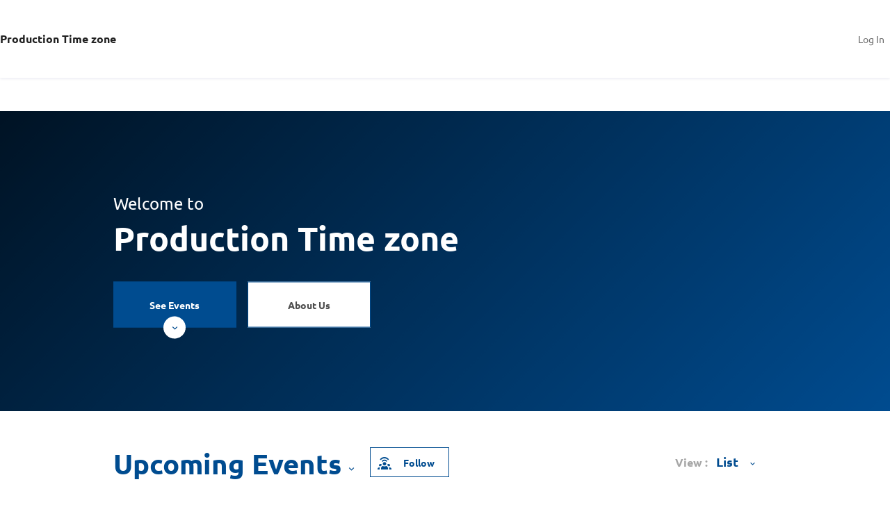

--- FILE ---
content_type: text/html; charset=UTF-8
request_url: https://app.glueup.cn/organization/2646/
body_size: 17112
content:
<!DOCTYPE html><html lang="en"><head><meta charset="UTF-8"><meta http-equiv="Content-Type"     content="text/html;charset=utf-8"><meta http-equiv="X-UA-Compatible"  content="IE=edge"><meta name="renderer" content="webkit"><link rel="apple-touch-icon" sizes="180x180" href="/images/favicons/apple-touch-icon.png"><link rel="icon" type="image/png" href="/images/favicons/favicon-32x32.png" sizes="32x32"><link rel="icon" type="image/png" href="/images/favicons/favicon-16x16.png" sizes="16x16"><link rel="manifest" href="/manifest.json"><link rel="mask-icon" href="/images/favicons/safari-pinned-tab.svg" color="#5bbad5"><meta name="theme-color" content="#ffffff"><meta property="og:url"             content="https://app.glueup.cn/organization/2646/"/><meta property="og:locale"          content="en-US" /><meta property="og:site_name"       content="Glue Up" /><meta name="viewport"       content="initial-scale=1.0, user-scalable=no, minimum-scale=1.0, maximum-scale=1.0, width=device-width"><meta name="apple-itunes-app" content="app-id=958545893"><meta name="robots" content="index, follow" /><meta property="og:title" content="Events | Production Time zone" /><title>Events | Production Time zone on Glue Up</title><meta name="description"        content="Discover and register for all the events hosted by Production Time zone"><meta property="og:description" content="Discover and register for all the events hosted by Production Time zone" /><link rel="stylesheet" href="/compiled/css/style-base-eventbank-86d617.css"><link rel="stylesheet" href="/compiled/css/style-views-eventbank-f3e019.css"><script type="text/javascript">// Content of preload-script.js ( inlined to make google happy )
var DEBUG_MODE = false;

// Activate HTML5 items for non-HTML5 Browsers
document.createElement("nav");document.createElement("footer");document.createElement("header");document.createElement("section");document.createElement("article");document.createElement("time");document.createElement("aside");

// Making console.log a non-issue for IE
try{console.log("preload-script.js  ::  init()")}catch(e){console={log:function(string){},group:function(string){}}}if(!DEBUG_MODE){console={log:function(string){}, group:function(string){}};}</script></head><body class="publicPageBody responsiveBody responsiveBody public_organizationBody en-language-body" data-layout="PUBLIC_ORGANIZATION"><header><div class="GlobalLoading"></div><nav class="TopNavigation maincontainer"><div class="login right"><a class="signin" title="Sign in" data-event="Modal::login"> Log In </a></div><div class="language-bar right hidden"><div class="DropDownList hidden" id='languageDropDownList'  data-max-shown-items="20"><div class="DropDownList_button"><span class="desktop-view"><span class="title">Language: </span><span class="value">English</span></span><span class="mobile-view"><span class="value">EN</span></span><span class="f-icon drop-down-icon"></span></div><div class="DropDownList_items"><div class="DropDownListItem clickable" data-language="en" data-event="PartialHandler::changeLanguage"><span class="f-icon complete-icon right success"></span> English</div></div></div></div><div class="org-logo"><a class="logo-link" target="_blank" href="https://app.glueup.cn/organization/2646/"><h3>Production Time zone</h3></a></div><div class="menu"></div></nav></header><div class="wrapper"><style> .CategorySidebar.horizontal a,
    .filter-bar .select select,
    .organization-details a,
    .checked-circle .f-icon,
    .feed-section .subscription-item:hover .title,
    .subscription-list .subscribe-button,
    .subscription-list .title,
    .AdvancedAction.inactive:hover .action-title,
    .TabbedContent .view-all,
    .subscription-list-widget .view-all,
    .TabbedContent nav a,
    .TabbedContent h1,
    .subscription-list-widget .subscribe-button,
    .subscription-list-widget .selector .f-icon,
    #LoginWidget button,
    #LoginWidget form a,
    #LoginWidget .profile-des a,
    #LoginWidget .profile-counts a,
    .public_organizationBody .news-feed a.title:hover,
    .footer .container a,
    .public_organizationBody .membership-section .membership-type-list .title:hover,
    .public_organizationBody .membership-section .membership-type-list .content-view-more,
    .public_organizationBody .membership-section .membership-type-list .content-view-more:hover,
    .public_organizationBody .subscription-section .actions .subscribe-button:hover .subscribe-icon,
    .public_organizationBody .event-section .event-content .event-title a:hover,
    .public_organizationBody .event-section .event-content .event-date,
    .public_organizationBody .event-section .event-graphic .event-date-small,
    .public_organizationBody .event-section .filter-bar .event-timeframe select,
    .filter-bar .select:hover select,
    .public_organizationBody .event-section .filter-bar .event-timeframe .f-icon,
    .public_organizationBody .AdvancedFilter ul.basic-filters li .label,
    .public_organizationBody .AdvancedFilter ul.basic-filters li .label .f-icon,
    .public_organizationBody .event-section .filter-bar .event-view .f-icon,
    .public_organizationBody .org-banner .org-welcome .banner-cta a span,
    .public_organizationBody .share-box a,
    .public_organizationBody .event-section .filter-bar .filter-mobile-icon,
    .public_organizationBody .event-section .filter-bar .f-icon,
    .public_organizationBody .event-section .filter-bar .event-view select,
    .loginbottom-content a,
    .subscribeModal a{
        color:                  #004c90;
    }
    .loginbottom-content a:hover{
        opacity:                0.75;
    }

    .CategorySidebar.horizontal ol li.active{
        border-bottom: 4px solid #004c90;
    }

    .CategorySidebar.horizontal ol li.active a,
    .CategorySidebar.horizontal ol li.active a:hover{
        color: #004c90;
    }


    .organization-details a:hover,
    .feed-section .org-description,
    .feed-section li .action,
    .feed-section .subscription-item,
    .subscription-list .subscribe-button:hover,
    .TabbedContent .view-all:hover,
    .subscription-list-widget .view-all:hover,
    .AdvancedAction.inactive .action-title,
    .TabbedContent a.active,
    .TabbedContent time,
    .subscription-list-widget .subscription,
    #LoginWidget form a:hover,
    #LoginWidget .profile-des a:hover,
    #LoginWidget .profile-counts a:hover,
    #LoginWidget .powered-by-text:hover{
        color:                  #000040;
    }

    #LoginWidget button,
    .subscription-list-widget .active .subscription,
    #modal a.button.marked,
    .public_organizationBody .event-section .event-graphic .event-date-small{
        border-color:           #004c90 !important;
    }

    #modal{
        border-top:     3px solid #004c90;
    }

    .organization-details .subscribe-button,
    .subscription-list li.active .title,
    .news-feed .subscription-item:hover .f-icon.campaigns-icon,
    .subscription-list-widget .active .subscription,
    #modal a.button.marked,
    .public_organizationBody .news-feed .action,
    .public_organizationBody .event-section .event-content .event-tag{
        background-color:       #004c90;
        color:                  white;
    }

    .public_organizationBody .button-transparent.special,
    .public_organizationBody .button-transparent.special:hover,
    .public_organizationBody .button-transparent.white:hover,
    #modal button.marked,
    .StandardForm form .button.marked,
    .StandardForm form button.marked,
    .person-representation.no-image{
        background-color:       #004c90;
        border-color:           #004c90;
        color:                  white;
    }

    .news-feed .f-icon.campaigns-icon,
    .GlobalLoading{
        background-color:       #000040;
    }

    .public_organizationBody .TopNavigation .menu ol li a:hover,
    .public_organizationBody .TopNavigation .menu ol li.active a{
        border-top-color:       #004c90;
    }

    #MembershipTypeWidgetTabbedContent nav a.active, #EventListWidgetTabbedContent nav a.active{
        border-top-color:       #004c90;
    }

    .filter-bar .select .icon,
    .TabbedContent a.active{
        border-top-color:       #004c90;
    }

    .TabbedContent time{
        border-color:           #000040;
    }
    .preview-button{
        overflow: hidden;
        white-space: nowrap;
        text-overflow: ellipsis;
    }
    .public_organizationBody .subscription-section .actions .AdvancedAction.active{
        background-color:       #004c90;
    }
    .public_organizationBody .button-transparent{
        color:           #004c90;
        border-color:    #004c90 !important;
    }
    .public_organizationBody .org-banner .org-banner-picture.no-banner,
    .public_organizationBody .button-transparent:hover{
        background-color:       #004c90;
        color:                  white;
    }

    @media only screen and (max-width: 1024px){
        .public_organizationBody .TopNavigation .login .signin{
            color:      #004c90;
        }
    } </style><div class="org-public-page maincontainer" itemscope itemtype="http://schema.org/Organization"><meta itemprop="url" content="https://app.glueup.cn/organization/2646/" /><div class="container hidden"><div class="fill-up"></div><div class="side-bar right"></div></div><div class="container-full"><div class="org-banner"><div class="org-banner-picture no-banner"></div><div class="banner-gradient no-banner"></div><div class="org-welcome"><p>Welcome to</p><h1 class="">Production Time zone</h1><div class="banner-cta"><a class="button-transparent special" href="#event-id">See Events<span class="f-icon arrow-down-icon"></span></a><a class="button-transparent white" href="/organization/2646/about/">About Us</a></div></div></div><div class="EventDiscovery RefreshableContent" data-base-url="/organization/2646/events/"><section id="event-id" class="event-section"><section class="filter-bar"><div class="select event-timeframe" data-event="GroupedList::filterBy" data-type="timeframe"><select class="select-data"><option value="upcoming"> Upcoming Events </option><option value="past"> Past Events </option></select><div class="f-icon arrow-down-icon f-icon-data"></div></div><a class="subscribe-button button-transparent" data-event="Modal::login-and-follow"><span class="f-icon socialFollow-icon"></span>Follow</a><aside class="Modal" data-id="login-and-follow"><div class="DynamicForm big-inputs StandardForm"  data-ignore-changes="true"><div class="close-button hidden"><a data-event="StandardForm::hide">Close<span class="f-icon"></span></a></div><span class="f-icon arrow-left-icon hidden" id="back-button"></span><form method="POST" novalidate="novalidate" autocomplete="on" target="login-frame" action="/organization/2646/follow"><fieldset class=" Step-0"><div class="InputElement emailHolder fullWidth has-length-counter email-input-type"><div class="InputElement_input"><div class="textHolderMask"><p class="textHolder"><span class="value"></span><span class="max-length-highlight"></span></p></div><input type="email" name="email" autocomplete="email" placeholder="Email Address *" data-max-length="255" required  /><div class="invalid-explanation" data-uid="72O"><div class="ToolTip error smaller" data-showonhover="true" data-auto-close="false" data-uid="72O"><section class="content"><span class="f-icon notice-icon"></span><span class="explanation">Please enter a valid email address<br/>e.g. john.doe@glueup.com</span></section></div></div></div><div class="InputElement_label hidden"><label class="cutoff" data-mandatory-text="*">Email Address *</label></div><div class="InputElement-counter"><span class="status-text"></span><div class="length-explanation"><div class="HelpToolTip "><span class="f-icon question-mark-icon "></span><div class="ToolTip help-tooltip "  data-showonhover="true" data-showontop="true" data-fadeinout='true'><section class="content"> If you input more than 0 characters your Email Address may not display properly </section></div></div></div></div></div><div class="InputElement hidden phoneHolder fullWidth has-length-counter tel-input-type" data-whiteList="CN"><div class="InputElement_input"><div class="textHolderMask"><p class="textHolder"><span class="value"></span><span class="max-length-highlight"></span></p></div><div class="clear"></div><div class="selected-flag left"><span class="current-flag"></span><span class="icon drop-down-icon"></span><select class ="country-list inselectable"><option value="AF"> Afghanistan | 🇦🇫 + 93 </option><option value="AL"> Albania | 🇦🇱 + 355 </option><option value="DZ"> Algeria | 🇩🇿 + 213 </option><option value="AS"> American Samoa | 🇦🇸 + 1684 </option><option value="AD"> Andorra | 🇦🇩 + 376 </option><option value="AO"> Angola | 🇦🇴 + 244 </option><option value="AI"> Anguilla | 🇦🇮 + 1264 </option><option value="AQ"> Antarctica | 🇦🇶 + 672 </option><option value="AG"> Antigua and Barbuda | 🇦🇬 + 1268 </option><option value="AR"> Argentina | 🇦🇷 + 54 </option><option value="AM"> Armenia | 🇦🇲 + 374 </option><option value="AW"> Aruba | 🇦🇼 + 297 </option><option value="AU"> Australia | 🇦🇺 + 61 </option><option value="AT"> Austria | 🇦🇹 + 43 </option><option value="AZ"> Azerbaijan | 🇦🇿 + 994 </option><option value="BS"> Bahamas | 🇧🇸 + 1242 </option><option value="BH"> Bahrain | 🇧🇭 + 973 </option><option value="BD"> Bangladesh | 🇧🇩 + 880 </option><option value="BB"> Barbados | 🇧🇧 + 1246 </option><option value="BY"> Belarus | 🇧🇾 + 375 </option><option value="BE"> Belgium | 🇧🇪 + 32 </option><option value="BZ"> Belize | 🇧🇿 + 501 </option><option value="BJ"> Benin | 🇧🇯 + 229 </option><option value="BM"> Bermuda | 🇧🇲 + 1441 </option><option value="BT"> Bhutan | 🇧🇹 + 975 </option><option value="BO"> Bolivia | 🇧🇴 + 591 </option><option value="BA"> Bosnia and Herzegovina | 🇧🇦 + 387 </option><option value="BW"> Botswana | 🇧🇼 + 267 </option><option value="BR"> Brazil | 🇧🇷 + 55 </option><option value="IO"> British Indian Ocean Territory | 🇮🇴 + 246 </option><option value="VG"> British Virgin Islands | 🇻🇬 + 1284 </option><option value="BN"> Brunei | 🇧🇳 + 673 </option><option value="BG"> Bulgaria | 🇧🇬 + 359 </option><option value="BF"> Burkina Faso | 🇧🇫 + 226 </option><option value="BI"> Burundi | 🇧🇮 + 257 </option><option value="KH"> Cambodia | 🇰🇭 + 855 </option><option value="CM"> Cameroon | 🇨🇲 + 237 </option><option value="CA"> Canada | 🇨🇦 + 1 </option><option value="CV"> Cape Verde | 🇨🇻 + 238 </option><option value="KY"> Cayman Islands | 🇰🇾 + 1345 </option><option value="CF"> Central African Republic | 🇨🇫 + 236 </option><option value="TD"> Chad | 🇹🇩 + 235 </option><option value="CL"> Chile | 🇨🇱 + 56 </option><option value="CN" selected> China | 🇨🇳 + 86 </option><option value="CX"> Christmas Island | 🇨🇽 + 61 </option><option value="CC"> Cocos Islands | 🇨🇨 + 61 </option><option value="CO"> Colombia | 🇨🇴 + 57 </option><option value="KM"> Comoros | 🇰🇲 + 269 </option><option value="CK"> Cook Islands | 🇨🇰 + 682 </option><option value="CR"> Costa Rica | 🇨🇷 + 506 </option><option value="HR"> Croatia | 🇭🇷 + 385 </option><option value="CU"> Cuba | 🇨🇺 + 53 </option><option value="CW"> Curacao | 🇨🇼 + 599 </option><option value="CY"> Cyprus | 🇨🇾 + 357 </option><option value="CZ"> Czechia | 🇨🇿 + 420 </option><option value="CI"> Côte d'Ivoire | 🇨🇮 + 225 </option><option value="CD"> D. R. Congo (Zaire) | 🇨🇩 + 243 </option><option value="DK"> Denmark | 🇩🇰 + 45 </option><option value="DJ"> Djibouti | 🇩🇯 + 253 </option><option value="DM"> Dominica | 🇩🇲 + 1767 </option><option value="DO"> Dominican Republic | 🇩🇴 + 1809 </option><option value="EC"> Ecuador | 🇪🇨 + 593 </option><option value="EG"> Egypt | 🇪🇬 + 20 </option><option value="SV"> El Salvador | 🇸🇻 + 503 </option><option value="GQ"> Equatorial Guinea | 🇬🇶 + 240 </option><option value="ER"> Eritrea | 🇪🇷 + 291 </option><option value="EE"> Estonia | 🇪🇪 + 372 </option><option value="SZ"> Eswatini | 🇸🇿 + 268 </option><option value="ET"> Ethiopia | 🇪🇹 + 251 </option><option value="FK"> Falkland Islands | 🇫🇰 + 500 </option><option value="FO"> Faroe Islands | 🇫🇴 + 298 </option><option value="FJ"> Fiji | 🇫🇯 + 679 </option><option value="FI"> Finland | 🇫🇮 + 358 </option><option value="FR"> France | 🇫🇷 + 33 </option><option value="PF"> French Polynesia | 🇵🇫 + 689 </option><option value="GA"> Gabon | 🇬🇦 + 241 </option><option value="GM"> Gambia | 🇬🇲 + 220 </option><option value="GE"> Georgia | 🇬🇪 + 995 </option><option value="DE"> Germany | 🇩🇪 + 49 </option><option value="GH"> Ghana | 🇬🇭 + 233 </option><option value="GI"> Gibraltar | 🇬🇮 + 350 </option><option value="GR"> Greece | 🇬🇷 + 30 </option><option value="GL"> Greenland | 🇬🇱 + 299 </option><option value="GD"> Grenada | 🇬🇩 + 1473 </option><option value="GU"> Guam | 🇬🇺 + 1671 </option><option value="GT"> Guatemala | 🇬🇹 + 502 </option><option value="GG"> Guernsey | 🇬🇬 + 441481 </option><option value="GN"> Guinea | 🇬🇳 + 224 </option><option value="GW"> Guinea-Bissau | 🇬🇼 + 245 </option><option value="GY"> Guyana | 🇬🇾 + 592 </option><option value="HT"> Haiti | 🇭🇹 + 509 </option><option value="HN"> Honduras | 🇭🇳 + 504 </option><option value="HK"> Hong Kong SAR (China) | 🇭🇰 + 852 </option><option value="HU"> Hungary | 🇭🇺 + 36 </option><option value="IS"> Iceland | 🇮🇸 + 354 </option><option value="IN"> India | 🇮🇳 + 91 </option><option value="ID"> Indonesia | 🇮🇩 + 62 </option><option value="IR"> Iran | 🇮🇷 + 98 </option><option value="IQ"> Iraq | 🇮🇶 + 964 </option><option value="IE"> Ireland | 🇮🇪 + 353 </option><option value="IM"> Isle of Man | 🇮🇲 + 441624 </option><option value="IL"> Israel | 🇮🇱 + 972 </option><option value="IT"> Italy | 🇮🇹 + 39 </option><option value="JM"> Jamaica | 🇯🇲 + 1876 </option><option value="JP"> Japan | 🇯🇵 + 81 </option><option value="JE"> Jersey | 🇯🇪 + 441534 </option><option value="JO"> Jordan | 🇯🇴 + 962 </option><option value="KZ"> Kazakhstan | 🇰🇿 + 7 </option><option value="KE"> Kenya | 🇰🇪 + 254 </option><option value="KI"> Kiribati | 🇰🇮 + 686 </option><option value="KP"> Korea (North) | 🇰🇵 + 850 </option><option value="KR"> Korea (South) | 🇰🇷 + 82 </option><option value="XK"> Kosovo | 🇽🇰 + 383 </option><option value="KW"> Kuwait | 🇰🇼 + 965 </option><option value="KG"> Kyrgyzstan | 🇰🇬 + 996 </option><option value="LA"> Laos | 🇱🇦 + 856 </option><option value="LV"> Latvia | 🇱🇻 + 371 </option><option value="LB"> Lebanon | 🇱🇧 + 961 </option><option value="LS"> Lesotho | 🇱🇸 + 266 </option><option value="LR"> Liberia | 🇱🇷 + 231 </option><option value="LY"> Libya | 🇱🇾 + 218 </option><option value="LI"> Liechtenstein | 🇱🇮 + 423 </option><option value="LT"> Lithuania | 🇱🇹 + 370 </option><option value="LU"> Luxembourg | 🇱🇺 + 352 </option><option value="MO"> Macao (China) | 🇲🇴 + 853 </option><option value="MG"> Madagascar | 🇲🇬 + 261 </option><option value="MW"> Malawi | 🇲🇼 + 265 </option><option value="MY"> Malaysia | 🇲🇾 + 60 </option><option value="MV"> Maldives | 🇲🇻 + 960 </option><option value="ML"> Mali | 🇲🇱 + 223 </option><option value="MT"> Malta | 🇲🇹 + 356 </option><option value="MH"> Marshall Islands | 🇲🇭 + 692 </option><option value="MR"> Mauritania | 🇲🇷 + 222 </option><option value="MU"> Mauritius | 🇲🇺 + 230 </option><option value="YT"> Mayotte | 🇾🇹 + 262 </option><option value="MX"> Mexico | 🇲🇽 + 52 </option><option value="FM"> Micronesia | 🇫🇲 + 691 </option><option value="MD"> Moldova | 🇲🇩 + 373 </option><option value="MC"> Monaco | 🇲🇨 + 377 </option><option value="MN"> Mongolia | 🇲🇳 + 976 </option><option value="ME"> Montenegro | 🇲🇪 + 382 </option><option value="MS"> Montserrat | 🇲🇸 + 1664 </option><option value="MA"> Morocco | 🇲🇦 + 212 </option><option value="MZ"> Mozambique | 🇲🇿 + 258 </option><option value="MM"> Myanmar | 🇲🇲 + 95 </option><option value="NA"> Namibia | 🇳🇦 + 264 </option><option value="NR"> Nauru | 🇳🇷 + 674 </option><option value="NP"> Nepal | 🇳🇵 + 977 </option><option value="NL"> Netherlands | 🇳🇱 + 31 </option><option value="NC"> New Caledonia | 🇳🇨 + 687 </option><option value="NZ"> New Zealand | 🇳🇿 + 64 </option><option value="NI"> Nicaragua | 🇳🇮 + 505 </option><option value="NE"> Niger | 🇳🇪 + 227 </option><option value="NG"> Nigeria | 🇳🇬 + 234 </option><option value="NU"> Niue | 🇳🇺 + 683 </option><option value="MK"> North Macedonia | 🇲🇰 + 389 </option><option value="MP"> Northern Mariana Islands | 🇲🇵 + 1670 </option><option value="NO"> Norway | 🇳🇴 + 47 </option><option value="OM"> Oman | 🇴🇲 + 968 </option><option value="PK"> Pakistan | 🇵🇰 + 92 </option><option value="PW"> Palau | 🇵🇼 + 680 </option><option value="PS"> Palestine Authority | 🇵🇸 + 970 </option><option value="PA"> Panama | 🇵🇦 + 507 </option><option value="PG"> Papua New Guinea | 🇵🇬 + 675 </option><option value="PY"> Paraguay | 🇵🇾 + 595 </option><option value="PE"> Peru | 🇵🇪 + 51 </option><option value="PH"> Philippines | 🇵🇭 + 63 </option><option value="PN"> Pitcairn | 🇵🇳 + 64 </option><option value="PL"> Poland | 🇵🇱 + 48 </option><option value="PT"> Portugal | 🇵🇹 + 351 </option><option value="PR"> Puerto Rico | 🇵🇷 + 1787 </option><option value="QA"> Qatar | 🇶🇦 + 974 </option><option value="CG"> Republic of the Congo | 🇨🇬 + 242 </option><option value="RE"> Reunion | 🇷🇪 + 262 </option><option value="RO"> Romania | 🇷🇴 + 40 </option><option value="RU"> Russian Federation | 🇷🇺 + 7 </option><option value="RW"> Rwanda | 🇷🇼 + 250 </option><option value="BL"> Saint Barthelemy | 🇧🇱 + 590 </option><option value="SH"> Saint Helena | 🇸🇭 + 290 </option><option value="KN"> Saint Kitts and Nevis | 🇰🇳 + 1869 </option><option value="LC"> Saint Lucia | 🇱🇨 + 1758 </option><option value="MF"> Saint Martin | 🇲🇫 + 590 </option><option value="PM"> Saint Pierre and Miquelon | 🇵🇲 + 508 </option><option value="VC"> Saint Vincent and the Grenadines | 🇻🇨 + 1784 </option><option value="WS"> Samoa | 🇼🇸 + 685 </option><option value="SM"> San Marino | 🇸🇲 + 378 </option><option value="ST"> Sao Tome and Principe | 🇸🇹 + 239 </option><option value="SA"> Saudi Arabia | 🇸🇦 + 966 </option><option value="SN"> Senegal | 🇸🇳 + 221 </option><option value="RS"> Serbia | 🇷🇸 + 381 </option><option value="SC"> Seychelles | 🇸🇨 + 248 </option><option value="SL"> Sierra Leone | 🇸🇱 + 232 </option><option value="SG"> Singapore | 🇸🇬 + 65 </option><option value="SX"> Sint Maarten | 🇸🇽 + 1721 </option><option value="SK"> Slovakia | 🇸🇰 + 421 </option><option value="SI"> Slovenia | 🇸🇮 + 386 </option><option value="SB"> Solomon Islands | 🇸🇧 + 677 </option><option value="SO"> Somalia | 🇸🇴 + 252 </option><option value="ZA"> South Africa | 🇿🇦 + 27 </option><option value="SS"> South Sudan | 🇸🇸 + 211 </option><option value="ES"> Spain | 🇪🇸 + 34 </option><option value="LK"> Sri Lanka | 🇱🇰 + 94 </option><option value="SD"> Sudan | 🇸🇩 + 249 </option><option value="SR"> Suriname | 🇸🇷 + 597 </option><option value="SJ"> Svalbard and Jan Mayen | 🇸🇯 + 47 </option><option value="SE"> Sweden | 🇸🇪 + 46 </option><option value="CH"> Switzerland | 🇨🇭 + 41 </option><option value="SY"> Syria | 🇸🇾 + 963 </option><option value="TW"> Taiwan (China) |  + 886 </option><option value="TJ"> Tajikistan | 🇹🇯 + 992 </option><option value="TZ"> Tanzania | 🇹🇿 + 255 </option><option value="TH"> Thailand | 🇹🇭 + 66 </option><option value="TL"> Timor-Leste | 🇹🇱 + 670 </option><option value="TG"> Togo | 🇹🇬 + 228 </option><option value="TK"> Tokelau | 🇹🇰 + 690 </option><option value="TO"> Tonga | 🇹🇴 + 676 </option><option value="TT"> Trinidad and Tobago | 🇹🇹 + 1868 </option><option value="TN"> Tunisia | 🇹🇳 + 216 </option><option value="TM"> Turkmenistan | 🇹🇲 + 993 </option><option value="TC"> Turks and Caicos Islands | 🇹🇨 + 1649 </option><option value="TV"> Tuvalu | 🇹🇻 + 688 </option><option value="TR"> Türkiye | 🇹🇷 + 90 </option><option value="VI"> U.S. Virgin Islands | 🇻🇮 + 1340 </option><option value="UG"> Uganda | 🇺🇬 + 256 </option><option value="UA"> Ukraine | 🇺🇦 + 380 </option><option value="AE"> United Arab Emirates | 🇦🇪 + 971 </option><option value="GB"> United Kingdom | 🇬🇧 + 44 </option><option value="US"> United States | 🇺🇸 + 1 </option><option value="UY"> Uruguay | 🇺🇾 + 598 </option><option value="UZ"> Uzbekistan | 🇺🇿 + 998 </option><option value="VU"> Vanuatu | 🇻🇺 + 678 </option><option value="VA"> Vatican | 🇻🇦 + 379 </option><option value="VE"> Venezuela | 🇻🇪 + 58 </option><option value="VN"> Vietnam | 🇻🇳 + 84 </option><option value="WF"> Wallis and Futuna | 🇼🇫 + 681 </option><option value="EH"> Western Sahara | 🇪🇭 + 212 </option><option value="YE"> Yemen | 🇾🇪 + 967 </option><option value="ZM"> Zambia | 🇿🇲 + 260 </option><option value="ZW"> Zimbabwe | 🇿🇼 + 263 </option></select></div><div class="phone-input-wrapper"><input class="" type="tel" name="phone" autocomplete="mobile tel-national" data-whiteList="CN" data-max-length="45" id="input-phone" placeholder="Phone *" required  /></div><div class="invalid-explanation" data-uid="2UW"><div class="ToolTip error smaller" data-showonhover="true" data-auto-close="false" data-uid="2UW"><section class="content"><span class="f-icon notice-icon"></span><span class="explanation">Please enter a valid phone number including country code</span></section></div></div></div><div class="InputElement_label hidden"><label class="cutoff" data-mandatory-text="*">Phone *</label></div><div class="InputElement-counter"><span class="status-text"></span><div class="length-explanation"><div class="HelpToolTip "><span class="f-icon question-mark-icon "></span><div class="ToolTip help-tooltip "  data-showonhover="true" data-showontop="true" data-fadeinout='true'><section class="content"> If you input more than 0 characters your Phone may not display properly </section></div></div></div></div></div><p  class="InputElement change-to-phone usePhoneHolder autoHeight paragraph-input-type" data-name="usePhone">Use <a>Phone Number Instead</a></p><p  class="InputElement hidden change-to-email useEmailHolder autoHeight paragraph-input-type" data-name="useEmail">Use <a>Email Instead</a></p><p  class="InputElement hidden registerAccountHolder autoHeight paragraph-input-type" data-name="registerAccount"><a href="/register/account">Don't have an account?</a></p><div class="InputElement passwordHolder fullWidth has-length-counter password-input-type"><div class="InputElement_input"><div class="textHolderMask"><p class="textHolder"><span class="value"></span><span class="max-length-highlight"></span></p></div><input type="password" name="password" autocomplete="password" placeholder="Password *" data-max-length="72" required  /><div class="f-icon hidden-icon field-icon toggle-password"></div><div class="invalid-explanation" data-uid="2G4"><div class="ToolTip error smaller" data-showonhover="true" data-auto-close="false" data-uid="2G4"><section class="content"><span class="f-icon notice-icon"></span><span class="explanation">Password must be a minimum of 8 characters and contain at least one upper case letter, one lower case letter, one number, and one special character(!"#$%&'()*+,-./\:;?@[]^_`{|}~=).</span></section></div></div></div><div class="InputElement_label hidden"><label class="cutoff" data-mandatory-text="*">Password *</label></div><div class="InputElement-counter"><span class="status-text"></span><div class="length-explanation"><div class="HelpToolTip "><span class="f-icon question-mark-icon "></span><div class="ToolTip help-tooltip "  data-showonhover="true" data-showontop="true" data-fadeinout='true'><section class="content"> If you input more than 0 characters your Password may not display properly </section></div></div></div></div></div><p  class="InputElement right hidden forgotPasswordHolder autoHeight paragraph-input-type" data-name="forgotPassword"><a href="/account/recover">Forgot password?</a></p><div class="InputElement left rememberMeHolder autoHeight checkbox-input-type"><div class="InputElement_input"><label><input class="left" type="checkbox"   checked="checked"    name="rememberMe"  /><span class="label-content">Remember me</span></label></div></div></fieldset><div class="clearfix"></div><input type="hidden" value="true" name="stayOnPage" /><input type="hidden"  name="invitationOrgId" /><div class="submit-buttons"><button class="bigger marked filled login-button button"  type="submit" data-id="submit">Log In</button></div></form></div><div class="bottom-content"><div class="passcode"> Forgot password?<a class="clickable" data-href="force-refresh:/account/forgot-password">Send passcode. </a></div><span class="horizontal-separator">or</span><div class="sns-links"><a class="social-btn" href="/account/wechat/login/?redirect=%2Forganization%2F2646%2F" data-force-refresh="true"><span class="wechat-svg"></span></a><a class="social-btn" href="/account/apple/login/?redirect=%2Forganization%2F2646%2F" data-force-refresh="true"><span class="apple-svg"></span></a></div><span class="row-separator"></span><div><span class="sign-up-title">Don't have a Glue Up account? </span><a class="sign-up-link" href="/register/account ">Register Now</a></div></div></aside><div class="filter-right "><div class="select event-view event-view-bar" data-event="GroupedList::filterBy" data-type="view"> View : <select class="select-data"><option value="list" selected="selected"> List </option><option value="calendar"> Calendar </option></select><div class="f-icon arrow-down-icon f-icon-data"></div></div></div></section><div class="event-list"><div></div></div></section></div></div></div><aside class="Modal" data-id="subscribeConfirm"><h1>Thank you for subscribing!</h1><div>Thank you for subscribing to the newsletter. You have been added to our list and will be hearing from us soon.<br/><br/>To complete the registration process, please click the link in the email we just sent you.</div><form><a class="button marked filled" data-event="Modal::close" data-force-refresh='true'>OK</a></form></aside></div><footer><div class="maincontainer"><div class="policy footer-container"><div class="footer-center"><span>Copyright © 2026 Glue Up</span><br /><a href="https://www.glueup.cn/legal/user-agreement/" target="_blank">Terms of Use for Users</a><a href="https://www.glueup.cn/legal/privacy-policy/" target="_blank">Privacy Policy</a></div></div><div class="social-links fill-up footer-container"><div class="footer-center"><a class="f-icon wx-logo-icon" target="_blank" data-event="Modal::QRCodeWindow"></a><a class="f-icon sn-logo-icon" target="_blank" href="http://weibo.com/3814784426"></a><a class="f-icon in-logo-icon" target="_blank" href="https://www.linkedin.com/company/glue-up"></a><a class="f-icon fb-logo-icon" target="_blank" href="https://www.facebook.com/GlueUpGlobal"></a><a class="f-icon tw-logo-icon" target="_blank" href="https://twitter.com/Glue_Up"></a><a class="f-icon yt-logo-icon" target="_blank" href="https://www.youtube.com/channel/UC1__Vr6TmrBrw18rb3GHYrQ"></a><a class="f-icon ig-logo-icon" target="_blank" href="https://www.instagram.com/Glue_Up"></a></div></div><div class ="copy-right legalLinks footer-container"><div class="footer-center"><a id="poweredby" href="https://www.glueup.cn"><img class="gu-logo" src="/images/style/glueup/main-white-compact.svg"/></a><span class="copyrightText">Copyright © Glue Up</span></div><div class="footer-center"><span class="glueup-billing-number"><a href="https://beian.miit.gov.cn/"><img src="https://www.glueup.cn/storage/temp/public/2cb/010/437/chinapsb__20.png" srcset="https://www.glueup.cn/storage/temp/public/2cb/010/437/chinapsb__20.png 20w" sizes="(max-width: 20px) 100vw, 20px"><span>京ICP备案13021948号</span></a></span></div></div></div></footer><aside class="Modal" data-id="QRCodeWindow"><p><img src="/images/views/home/QRcode.png"></p></aside><aside class="Modal" data-id="login"><div class="DynamicForm big-inputs StandardForm"  data-ignore-changes="true"><div class="close-button hidden"><a data-event="StandardForm::hide">Close<span class="f-icon"></span></a></div><span class="f-icon arrow-left-icon hidden" id="back-button"></span><form method="POST" novalidate="novalidate" autocomplete="on" target="login-frame" action="/account/login/iframe"><fieldset class=" Step-0"><div class="InputElement emailHolder fullWidth has-length-counter email-input-type"><div class="InputElement_input"><div class="textHolderMask"><p class="textHolder"><span class="value"></span><span class="max-length-highlight"></span></p></div><input type="email" name="email" autocomplete="email" placeholder="Email Address *" data-max-length="255" required  /><div class="invalid-explanation" data-uid="PFR"><div class="ToolTip error smaller" data-showonhover="true" data-auto-close="false" data-uid="PFR"><section class="content"><span class="f-icon notice-icon"></span><span class="explanation">Please enter a valid email address<br/>e.g. john.doe@glueup.com</span></section></div></div></div><div class="InputElement_label hidden"><label class="cutoff" data-mandatory-text="*">Email Address *</label></div><div class="InputElement-counter"><span class="status-text"></span><div class="length-explanation"><div class="HelpToolTip "><span class="f-icon question-mark-icon "></span><div class="ToolTip help-tooltip "  data-showonhover="true" data-showontop="true" data-fadeinout='true'><section class="content"> If you input more than 0 characters your Email Address may not display properly </section></div></div></div></div></div><div class="InputElement hidden phoneHolder fullWidth has-length-counter tel-input-type" data-whiteList="CN"><div class="InputElement_input"><div class="textHolderMask"><p class="textHolder"><span class="value"></span><span class="max-length-highlight"></span></p></div><div class="clear"></div><div class="selected-flag left"><span class="current-flag"></span><span class="icon drop-down-icon"></span><select class ="country-list inselectable"><option value="AF"> Afghanistan | 🇦🇫 + 93 </option><option value="AL"> Albania | 🇦🇱 + 355 </option><option value="DZ"> Algeria | 🇩🇿 + 213 </option><option value="AS"> American Samoa | 🇦🇸 + 1684 </option><option value="AD"> Andorra | 🇦🇩 + 376 </option><option value="AO"> Angola | 🇦🇴 + 244 </option><option value="AI"> Anguilla | 🇦🇮 + 1264 </option><option value="AQ"> Antarctica | 🇦🇶 + 672 </option><option value="AG"> Antigua and Barbuda | 🇦🇬 + 1268 </option><option value="AR"> Argentina | 🇦🇷 + 54 </option><option value="AM"> Armenia | 🇦🇲 + 374 </option><option value="AW"> Aruba | 🇦🇼 + 297 </option><option value="AU"> Australia | 🇦🇺 + 61 </option><option value="AT"> Austria | 🇦🇹 + 43 </option><option value="AZ"> Azerbaijan | 🇦🇿 + 994 </option><option value="BS"> Bahamas | 🇧🇸 + 1242 </option><option value="BH"> Bahrain | 🇧🇭 + 973 </option><option value="BD"> Bangladesh | 🇧🇩 + 880 </option><option value="BB"> Barbados | 🇧🇧 + 1246 </option><option value="BY"> Belarus | 🇧🇾 + 375 </option><option value="BE"> Belgium | 🇧🇪 + 32 </option><option value="BZ"> Belize | 🇧🇿 + 501 </option><option value="BJ"> Benin | 🇧🇯 + 229 </option><option value="BM"> Bermuda | 🇧🇲 + 1441 </option><option value="BT"> Bhutan | 🇧🇹 + 975 </option><option value="BO"> Bolivia | 🇧🇴 + 591 </option><option value="BA"> Bosnia and Herzegovina | 🇧🇦 + 387 </option><option value="BW"> Botswana | 🇧🇼 + 267 </option><option value="BR"> Brazil | 🇧🇷 + 55 </option><option value="IO"> British Indian Ocean Territory | 🇮🇴 + 246 </option><option value="VG"> British Virgin Islands | 🇻🇬 + 1284 </option><option value="BN"> Brunei | 🇧🇳 + 673 </option><option value="BG"> Bulgaria | 🇧🇬 + 359 </option><option value="BF"> Burkina Faso | 🇧🇫 + 226 </option><option value="BI"> Burundi | 🇧🇮 + 257 </option><option value="KH"> Cambodia | 🇰🇭 + 855 </option><option value="CM"> Cameroon | 🇨🇲 + 237 </option><option value="CA"> Canada | 🇨🇦 + 1 </option><option value="CV"> Cape Verde | 🇨🇻 + 238 </option><option value="KY"> Cayman Islands | 🇰🇾 + 1345 </option><option value="CF"> Central African Republic | 🇨🇫 + 236 </option><option value="TD"> Chad | 🇹🇩 + 235 </option><option value="CL"> Chile | 🇨🇱 + 56 </option><option value="CN" selected> China | 🇨🇳 + 86 </option><option value="CX"> Christmas Island | 🇨🇽 + 61 </option><option value="CC"> Cocos Islands | 🇨🇨 + 61 </option><option value="CO"> Colombia | 🇨🇴 + 57 </option><option value="KM"> Comoros | 🇰🇲 + 269 </option><option value="CK"> Cook Islands | 🇨🇰 + 682 </option><option value="CR"> Costa Rica | 🇨🇷 + 506 </option><option value="HR"> Croatia | 🇭🇷 + 385 </option><option value="CU"> Cuba | 🇨🇺 + 53 </option><option value="CW"> Curacao | 🇨🇼 + 599 </option><option value="CY"> Cyprus | 🇨🇾 + 357 </option><option value="CZ"> Czechia | 🇨🇿 + 420 </option><option value="CI"> Côte d'Ivoire | 🇨🇮 + 225 </option><option value="CD"> D. R. Congo (Zaire) | 🇨🇩 + 243 </option><option value="DK"> Denmark | 🇩🇰 + 45 </option><option value="DJ"> Djibouti | 🇩🇯 + 253 </option><option value="DM"> Dominica | 🇩🇲 + 1767 </option><option value="DO"> Dominican Republic | 🇩🇴 + 1809 </option><option value="EC"> Ecuador | 🇪🇨 + 593 </option><option value="EG"> Egypt | 🇪🇬 + 20 </option><option value="SV"> El Salvador | 🇸🇻 + 503 </option><option value="GQ"> Equatorial Guinea | 🇬🇶 + 240 </option><option value="ER"> Eritrea | 🇪🇷 + 291 </option><option value="EE"> Estonia | 🇪🇪 + 372 </option><option value="SZ"> Eswatini | 🇸🇿 + 268 </option><option value="ET"> Ethiopia | 🇪🇹 + 251 </option><option value="FK"> Falkland Islands | 🇫🇰 + 500 </option><option value="FO"> Faroe Islands | 🇫🇴 + 298 </option><option value="FJ"> Fiji | 🇫🇯 + 679 </option><option value="FI"> Finland | 🇫🇮 + 358 </option><option value="FR"> France | 🇫🇷 + 33 </option><option value="PF"> French Polynesia | 🇵🇫 + 689 </option><option value="GA"> Gabon | 🇬🇦 + 241 </option><option value="GM"> Gambia | 🇬🇲 + 220 </option><option value="GE"> Georgia | 🇬🇪 + 995 </option><option value="DE"> Germany | 🇩🇪 + 49 </option><option value="GH"> Ghana | 🇬🇭 + 233 </option><option value="GI"> Gibraltar | 🇬🇮 + 350 </option><option value="GR"> Greece | 🇬🇷 + 30 </option><option value="GL"> Greenland | 🇬🇱 + 299 </option><option value="GD"> Grenada | 🇬🇩 + 1473 </option><option value="GU"> Guam | 🇬🇺 + 1671 </option><option value="GT"> Guatemala | 🇬🇹 + 502 </option><option value="GG"> Guernsey | 🇬🇬 + 441481 </option><option value="GN"> Guinea | 🇬🇳 + 224 </option><option value="GW"> Guinea-Bissau | 🇬🇼 + 245 </option><option value="GY"> Guyana | 🇬🇾 + 592 </option><option value="HT"> Haiti | 🇭🇹 + 509 </option><option value="HN"> Honduras | 🇭🇳 + 504 </option><option value="HK"> Hong Kong SAR (China) | 🇭🇰 + 852 </option><option value="HU"> Hungary | 🇭🇺 + 36 </option><option value="IS"> Iceland | 🇮🇸 + 354 </option><option value="IN"> India | 🇮🇳 + 91 </option><option value="ID"> Indonesia | 🇮🇩 + 62 </option><option value="IR"> Iran | 🇮🇷 + 98 </option><option value="IQ"> Iraq | 🇮🇶 + 964 </option><option value="IE"> Ireland | 🇮🇪 + 353 </option><option value="IM"> Isle of Man | 🇮🇲 + 441624 </option><option value="IL"> Israel | 🇮🇱 + 972 </option><option value="IT"> Italy | 🇮🇹 + 39 </option><option value="JM"> Jamaica | 🇯🇲 + 1876 </option><option value="JP"> Japan | 🇯🇵 + 81 </option><option value="JE"> Jersey | 🇯🇪 + 441534 </option><option value="JO"> Jordan | 🇯🇴 + 962 </option><option value="KZ"> Kazakhstan | 🇰🇿 + 7 </option><option value="KE"> Kenya | 🇰🇪 + 254 </option><option value="KI"> Kiribati | 🇰🇮 + 686 </option><option value="KP"> Korea (North) | 🇰🇵 + 850 </option><option value="KR"> Korea (South) | 🇰🇷 + 82 </option><option value="XK"> Kosovo | 🇽🇰 + 383 </option><option value="KW"> Kuwait | 🇰🇼 + 965 </option><option value="KG"> Kyrgyzstan | 🇰🇬 + 996 </option><option value="LA"> Laos | 🇱🇦 + 856 </option><option value="LV"> Latvia | 🇱🇻 + 371 </option><option value="LB"> Lebanon | 🇱🇧 + 961 </option><option value="LS"> Lesotho | 🇱🇸 + 266 </option><option value="LR"> Liberia | 🇱🇷 + 231 </option><option value="LY"> Libya | 🇱🇾 + 218 </option><option value="LI"> Liechtenstein | 🇱🇮 + 423 </option><option value="LT"> Lithuania | 🇱🇹 + 370 </option><option value="LU"> Luxembourg | 🇱🇺 + 352 </option><option value="MO"> Macao (China) | 🇲🇴 + 853 </option><option value="MG"> Madagascar | 🇲🇬 + 261 </option><option value="MW"> Malawi | 🇲🇼 + 265 </option><option value="MY"> Malaysia | 🇲🇾 + 60 </option><option value="MV"> Maldives | 🇲🇻 + 960 </option><option value="ML"> Mali | 🇲🇱 + 223 </option><option value="MT"> Malta | 🇲🇹 + 356 </option><option value="MH"> Marshall Islands | 🇲🇭 + 692 </option><option value="MR"> Mauritania | 🇲🇷 + 222 </option><option value="MU"> Mauritius | 🇲🇺 + 230 </option><option value="YT"> Mayotte | 🇾🇹 + 262 </option><option value="MX"> Mexico | 🇲🇽 + 52 </option><option value="FM"> Micronesia | 🇫🇲 + 691 </option><option value="MD"> Moldova | 🇲🇩 + 373 </option><option value="MC"> Monaco | 🇲🇨 + 377 </option><option value="MN"> Mongolia | 🇲🇳 + 976 </option><option value="ME"> Montenegro | 🇲🇪 + 382 </option><option value="MS"> Montserrat | 🇲🇸 + 1664 </option><option value="MA"> Morocco | 🇲🇦 + 212 </option><option value="MZ"> Mozambique | 🇲🇿 + 258 </option><option value="MM"> Myanmar | 🇲🇲 + 95 </option><option value="NA"> Namibia | 🇳🇦 + 264 </option><option value="NR"> Nauru | 🇳🇷 + 674 </option><option value="NP"> Nepal | 🇳🇵 + 977 </option><option value="NL"> Netherlands | 🇳🇱 + 31 </option><option value="NC"> New Caledonia | 🇳🇨 + 687 </option><option value="NZ"> New Zealand | 🇳🇿 + 64 </option><option value="NI"> Nicaragua | 🇳🇮 + 505 </option><option value="NE"> Niger | 🇳🇪 + 227 </option><option value="NG"> Nigeria | 🇳🇬 + 234 </option><option value="NU"> Niue | 🇳🇺 + 683 </option><option value="MK"> North Macedonia | 🇲🇰 + 389 </option><option value="MP"> Northern Mariana Islands | 🇲🇵 + 1670 </option><option value="NO"> Norway | 🇳🇴 + 47 </option><option value="OM"> Oman | 🇴🇲 + 968 </option><option value="PK"> Pakistan | 🇵🇰 + 92 </option><option value="PW"> Palau | 🇵🇼 + 680 </option><option value="PS"> Palestine Authority | 🇵🇸 + 970 </option><option value="PA"> Panama | 🇵🇦 + 507 </option><option value="PG"> Papua New Guinea | 🇵🇬 + 675 </option><option value="PY"> Paraguay | 🇵🇾 + 595 </option><option value="PE"> Peru | 🇵🇪 + 51 </option><option value="PH"> Philippines | 🇵🇭 + 63 </option><option value="PN"> Pitcairn | 🇵🇳 + 64 </option><option value="PL"> Poland | 🇵🇱 + 48 </option><option value="PT"> Portugal | 🇵🇹 + 351 </option><option value="PR"> Puerto Rico | 🇵🇷 + 1787 </option><option value="QA"> Qatar | 🇶🇦 + 974 </option><option value="CG"> Republic of the Congo | 🇨🇬 + 242 </option><option value="RE"> Reunion | 🇷🇪 + 262 </option><option value="RO"> Romania | 🇷🇴 + 40 </option><option value="RU"> Russian Federation | 🇷🇺 + 7 </option><option value="RW"> Rwanda | 🇷🇼 + 250 </option><option value="BL"> Saint Barthelemy | 🇧🇱 + 590 </option><option value="SH"> Saint Helena | 🇸🇭 + 290 </option><option value="KN"> Saint Kitts and Nevis | 🇰🇳 + 1869 </option><option value="LC"> Saint Lucia | 🇱🇨 + 1758 </option><option value="MF"> Saint Martin | 🇲🇫 + 590 </option><option value="PM"> Saint Pierre and Miquelon | 🇵🇲 + 508 </option><option value="VC"> Saint Vincent and the Grenadines | 🇻🇨 + 1784 </option><option value="WS"> Samoa | 🇼🇸 + 685 </option><option value="SM"> San Marino | 🇸🇲 + 378 </option><option value="ST"> Sao Tome and Principe | 🇸🇹 + 239 </option><option value="SA"> Saudi Arabia | 🇸🇦 + 966 </option><option value="SN"> Senegal | 🇸🇳 + 221 </option><option value="RS"> Serbia | 🇷🇸 + 381 </option><option value="SC"> Seychelles | 🇸🇨 + 248 </option><option value="SL"> Sierra Leone | 🇸🇱 + 232 </option><option value="SG"> Singapore | 🇸🇬 + 65 </option><option value="SX"> Sint Maarten | 🇸🇽 + 1721 </option><option value="SK"> Slovakia | 🇸🇰 + 421 </option><option value="SI"> Slovenia | 🇸🇮 + 386 </option><option value="SB"> Solomon Islands | 🇸🇧 + 677 </option><option value="SO"> Somalia | 🇸🇴 + 252 </option><option value="ZA"> South Africa | 🇿🇦 + 27 </option><option value="SS"> South Sudan | 🇸🇸 + 211 </option><option value="ES"> Spain | 🇪🇸 + 34 </option><option value="LK"> Sri Lanka | 🇱🇰 + 94 </option><option value="SD"> Sudan | 🇸🇩 + 249 </option><option value="SR"> Suriname | 🇸🇷 + 597 </option><option value="SJ"> Svalbard and Jan Mayen | 🇸🇯 + 47 </option><option value="SE"> Sweden | 🇸🇪 + 46 </option><option value="CH"> Switzerland | 🇨🇭 + 41 </option><option value="SY"> Syria | 🇸🇾 + 963 </option><option value="TW"> Taiwan (China) |  + 886 </option><option value="TJ"> Tajikistan | 🇹🇯 + 992 </option><option value="TZ"> Tanzania | 🇹🇿 + 255 </option><option value="TH"> Thailand | 🇹🇭 + 66 </option><option value="TL"> Timor-Leste | 🇹🇱 + 670 </option><option value="TG"> Togo | 🇹🇬 + 228 </option><option value="TK"> Tokelau | 🇹🇰 + 690 </option><option value="TO"> Tonga | 🇹🇴 + 676 </option><option value="TT"> Trinidad and Tobago | 🇹🇹 + 1868 </option><option value="TN"> Tunisia | 🇹🇳 + 216 </option><option value="TM"> Turkmenistan | 🇹🇲 + 993 </option><option value="TC"> Turks and Caicos Islands | 🇹🇨 + 1649 </option><option value="TV"> Tuvalu | 🇹🇻 + 688 </option><option value="TR"> Türkiye | 🇹🇷 + 90 </option><option value="VI"> U.S. Virgin Islands | 🇻🇮 + 1340 </option><option value="UG"> Uganda | 🇺🇬 + 256 </option><option value="UA"> Ukraine | 🇺🇦 + 380 </option><option value="AE"> United Arab Emirates | 🇦🇪 + 971 </option><option value="GB"> United Kingdom | 🇬🇧 + 44 </option><option value="US"> United States | 🇺🇸 + 1 </option><option value="UY"> Uruguay | 🇺🇾 + 598 </option><option value="UZ"> Uzbekistan | 🇺🇿 + 998 </option><option value="VU"> Vanuatu | 🇻🇺 + 678 </option><option value="VA"> Vatican | 🇻🇦 + 379 </option><option value="VE"> Venezuela | 🇻🇪 + 58 </option><option value="VN"> Vietnam | 🇻🇳 + 84 </option><option value="WF"> Wallis and Futuna | 🇼🇫 + 681 </option><option value="EH"> Western Sahara | 🇪🇭 + 212 </option><option value="YE"> Yemen | 🇾🇪 + 967 </option><option value="ZM"> Zambia | 🇿🇲 + 260 </option><option value="ZW"> Zimbabwe | 🇿🇼 + 263 </option></select></div><div class="phone-input-wrapper"><input class="" type="tel" name="phone" autocomplete="mobile tel-national" data-whiteList="CN" data-max-length="45" id="input-phone" placeholder="Phone *" required  /></div><div class="invalid-explanation" data-uid="KYH"><div class="ToolTip error smaller" data-showonhover="true" data-auto-close="false" data-uid="KYH"><section class="content"><span class="f-icon notice-icon"></span><span class="explanation">Please enter a valid phone number including country code</span></section></div></div></div><div class="InputElement_label hidden"><label class="cutoff" data-mandatory-text="*">Phone *</label></div><div class="InputElement-counter"><span class="status-text"></span><div class="length-explanation"><div class="HelpToolTip "><span class="f-icon question-mark-icon "></span><div class="ToolTip help-tooltip "  data-showonhover="true" data-showontop="true" data-fadeinout='true'><section class="content"> If you input more than 0 characters your Phone may not display properly </section></div></div></div></div></div><p  class="InputElement change-to-phone usePhoneHolder autoHeight paragraph-input-type" data-name="usePhone">Use <a>Phone Number Instead</a></p><p  class="InputElement hidden change-to-email useEmailHolder autoHeight paragraph-input-type" data-name="useEmail">Use <a>Email Instead</a></p><p  class="InputElement hidden registerAccountHolder autoHeight paragraph-input-type" data-name="registerAccount"><a href="/register/account">Don't have an account?</a></p><div class="InputElement passwordHolder fullWidth has-length-counter password-input-type"><div class="InputElement_input"><div class="textHolderMask"><p class="textHolder"><span class="value"></span><span class="max-length-highlight"></span></p></div><input type="password" name="password" autocomplete="password" placeholder="Password *" data-max-length="72" required  /><div class="f-icon hidden-icon field-icon toggle-password"></div><div class="invalid-explanation" data-uid="8ZQ"><div class="ToolTip error smaller" data-showonhover="true" data-auto-close="false" data-uid="8ZQ"><section class="content"><span class="f-icon notice-icon"></span><span class="explanation">Password must be a minimum of 8 characters and contain at least one upper case letter, one lower case letter, one number, and one special character(!"#$%&'()*+,-./\:;?@[]^_`{|}~=).</span></section></div></div></div><div class="InputElement_label hidden"><label class="cutoff" data-mandatory-text="*">Password *</label></div><div class="InputElement-counter"><span class="status-text"></span><div class="length-explanation"><div class="HelpToolTip "><span class="f-icon question-mark-icon "></span><div class="ToolTip help-tooltip "  data-showonhover="true" data-showontop="true" data-fadeinout='true'><section class="content"> If you input more than 0 characters your Password may not display properly </section></div></div></div></div></div><p  class="InputElement right hidden forgotPasswordHolder autoHeight paragraph-input-type" data-name="forgotPassword"><a href="/account/recover">Forgot password?</a></p><div class="InputElement left rememberMeHolder autoHeight checkbox-input-type"><div class="InputElement_input"><label><input class="left" type="checkbox"   checked="checked"    name="rememberMe"  /><span class="label-content">Remember me</span></label></div></div></fieldset><div class="clearfix"></div><input type="hidden" value="true" name="stayOnPage" /><input type="hidden"  name="invitationOrgId" /><div class="submit-buttons"><button class="bigger marked filled login-button button"  type="submit" data-id="submit">Log In</button></div></form></div><div class="bottom-content"><div class="passcode"> Forgot password?<a class="clickable" data-href="force-refresh:/account/forgot-password">Send passcode. </a></div><span class="horizontal-separator">or</span><div class="sns-links"><a class="social-btn" href="/account/wechat/login/?redirect=%2Forganization%2F2646%2F" data-force-refresh="true"><span class="wechat-svg"></span></a><a class="social-btn" href="/account/apple/login/?redirect=%2Forganization%2F2646%2F" data-force-refresh="true"><span class="apple-svg"></span></a></div><span class="row-separator"></span><div><span class="sign-up-title">Don't have a Glue Up account? </span><a class="sign-up-link" href="/register/account ">Register Now</a></div></div></aside><aside class="Modal" data-id="UnsavedChanges" data-event="UnsavedChanges::ignore"><form><h1>Unsaved Changes</h1><div><span class="title">Are you sure you want to leave?</span><br/><br/> If you leave this page now, all changes will not be saved. </div><button class="marked cancel-button" type="reset">Stay</button><button class="filled warning" type="submit">Discard & Leave</button></form></aside><aside class="Modal" data-id="UnsavedImport" data-event="/admin/crm/history/ajax"><div class="StandardForm DynamicForm"><script type="application/json"></script><form><h1>Do you want to save current progress?</h1><div>You are trying to close the tab or browser. Do you want to save current progress?</div><input type="hidden" name="values" value="{}" /><button class="marked cancel-button button" data-event="UnsavedChanges::ignore">Discard & Leave</button><button class="filled marked button" type="submit">Save Process</button></form></div></aside><aside class="Modal" data-id="UnsavedCreateProduct" data-event="UnsavedChanges::ignore"><div><form><h1>Discard Adding New Product?</h1><div>Are you sure you want to discard adding a new product? All entered product information will be discarded.</div><input type="hidden" name="values" value="{}" /><button class="marked cancel-button button" type="reset">cancel</button><button class="filled marked button warning" type="submit">discard</button></form></div></aside><aside class="Modal" data-id="UnsavedEditProduct" data-event="UnsavedChanges::ignore"><div><form><h1>Discard Product Changes?</h1><div>Are you sure you want to discard the product information changes? All entered product information will be discarded.</div><input type="hidden" name="values" value="{}" /><button class="marked cancel-button button" type="reset">cancel</button><button class="filled marked button warning" type="submit">discard</button></form></div></aside><aside class="Modal" data-id="change-password-first-login" data-cancel-event="WindowHandler::windowRefresh" data-event="/account/login/ajax"><h1>Welcome to Glue Up. We are upgrading our password strength service in order to align with ISO27001 standards. Please take a moment to upgrade your password.</h1><p>Password must be a minimum of <strong>8 characters</strong> and contain at least <strong>one upper case</strong> letter, <strong>one lower case</strong> letter, <strong>one number</stong>, and <strong>one special character(!"#$%&'()*+,-./\:;?@[]^_`{|}~=)</strong>.</p><div class="DynamicForm big-inputs StandardForm" id="passwordStandardForm" data-ignore-changes="true"><div class="close-button hidden"><a data-event="StandardForm::hide">Close<span class="f-icon"></span></a></div><span class="f-icon arrow-left-icon hidden" id="back-button"></span><form method="POST" novalidate="novalidate" autocomplete="on"><fieldset class=" Step-0"><div class="InputElement new-passwordHolder fullWidth has-length-counter password-input-type"><div class="InputElement_input"><div class="textHolderMask"><p class="textHolder"><span class="value"></span><span class="max-length-highlight"></span></p></div><input type="password" name="new-password" autocomplete="new-password" placeholder="Enter new password" data-pattern="^(?=.*[a-z])(?=.*[A-Z])(?=.*\d)(?=.*[@$!%*=?&amp;&#039;#&quot;()+,\-.:;\[\]^_`{}|~\/])[A-Za-z\d@$!%*?&amp;=&#039;#&quot;()+,\-.:;\[\]^_`{}|~\/]{8,72}$" data-max-length="72" required  /><div class="f-icon hidden-icon field-icon toggle-password"></div><div class="invalid-explanation" data-uid="GNQ"><div class="ToolTip error smaller" data-showonhover="true" data-auto-close="false" data-uid="GNQ"><section class="content"><span class="f-icon notice-icon"></span><span class="explanation">Password must be a minimum of 8 characters and contain at least one upper case letter, one lower case letter, one number, and one special character(!"#$%&'()*+,-./\:;?@[]^_`{|}~=).</span></section></div></div></div><div class="InputElement_label hidden"><label class="cutoff">New Password</label></div><div class="InputElement-counter"><span class="status-text"></span><div class="length-explanation"><div class="HelpToolTip "><span class="f-icon question-mark-icon "></span><div class="ToolTip help-tooltip "  data-showonhover="true" data-showontop="true" data-fadeinout='true'><section class="content"> If you input more than 0 characters your New Password may not display properly </section></div></div></div></div></div><div class="InputElement new-password-againHolder fullWidth has-length-counter password-input-type"><div class="InputElement_input"><div class="textHolderMask"><p class="textHolder"><span class="value"></span><span class="max-length-highlight"></span></p></div><input type="password" name="new-password-again" autocomplete="new-password-again" placeholder="Retype your new password" data-pattern="^(?=.*[a-z])(?=.*[A-Z])(?=.*\d)(?=.*[@$!%*=?&amp;&#039;#&quot;()+,\-.:;\[\]^_`{}|~\/])[A-Za-z\d@$!%*?&amp;=&#039;#&quot;()+,\-.:;\[\]^_`{}|~\/]{8,72}$" data-max-length="72" required  /><div class="f-icon hidden-icon field-icon toggle-password"></div><div class="invalid-explanation" data-uid="E1K"><div class="ToolTip error smaller" data-showonhover="true" data-auto-close="false" data-uid="E1K"><section class="content"><span class="f-icon notice-icon"></span><span class="explanation">Please make sure this password matches the password above</span></section></div></div></div><div class="InputElement_label hidden"><label class="cutoff">New Password</label></div><div class="InputElement-counter"><span class="status-text"></span><div class="length-explanation"><div class="HelpToolTip "><span class="f-icon question-mark-icon "></span><div class="ToolTip help-tooltip "  data-showonhover="true" data-showontop="true" data-fadeinout='true'><section class="content"> If you input more than 0 characters your New Password may not display properly </section></div></div></div></div></div></fieldset><div class="clearfix"></div></form></div><a class="cancel-button" data-event="Modal::close"><span class="f-icon cancel-icon"></span>Cancel </a><button class="marked filled submit-button"  type="submit" data-id="submit">Submit</button></aside><aside class="Modal" data-id="change-password-exceed-time" data-cancel-event="WindowHandler::windowRefresh"  data-event="/account/login/ajax"><h1>Your password has expired.<br />Change your password to continue.</h1><p>Password must be a minimum of <strong>8 characters</strong> and contain at least <strong>one upper case</strong> letter, <strong>one lower case</strong> letter, <strong>one number</stong>, and <strong>one special character(!"#$%&'()*+,-./\:;?@[]^_`{|}~=)</strong>.</p><div class="DynamicForm big-inputs StandardForm" id="passwordStandardForm" data-ignore-changes="true"><div class="close-button hidden"><a data-event="StandardForm::hide">Close<span class="f-icon"></span></a></div><span class="f-icon arrow-left-icon hidden" id="back-button"></span><form method="POST" novalidate="novalidate" autocomplete="on"><fieldset class=" Step-0"><div class="InputElement new-passwordHolder fullWidth has-length-counter password-input-type"><div class="InputElement_input"><div class="textHolderMask"><p class="textHolder"><span class="value"></span><span class="max-length-highlight"></span></p></div><input type="password" name="new-password" autocomplete="new-password" placeholder="Enter new password" data-pattern="^(?=.*[a-z])(?=.*[A-Z])(?=.*\d)(?=.*[@$!%*=?&amp;&#039;#&quot;()+,\-.:;\[\]^_`{}|~\/])[A-Za-z\d@$!%*?&amp;=&#039;#&quot;()+,\-.:;\[\]^_`{}|~\/]{8,72}$" data-max-length="72" required  /><div class="f-icon hidden-icon field-icon toggle-password"></div><div class="invalid-explanation" data-uid="1X0"><div class="ToolTip error smaller" data-showonhover="true" data-auto-close="false" data-uid="1X0"><section class="content"><span class="f-icon notice-icon"></span><span class="explanation">Password must be a minimum of 8 characters and contain at least one upper case letter, one lower case letter, one number, and one special character(!"#$%&'()*+,-./\:;?@[]^_`{|}~=).</span></section></div></div></div><div class="InputElement_label hidden"><label class="cutoff">New Password</label></div><div class="InputElement-counter"><span class="status-text"></span><div class="length-explanation"><div class="HelpToolTip "><span class="f-icon question-mark-icon "></span><div class="ToolTip help-tooltip "  data-showonhover="true" data-showontop="true" data-fadeinout='true'><section class="content"> If you input more than 0 characters your New Password may not display properly </section></div></div></div></div></div><div class="InputElement new-password-againHolder fullWidth has-length-counter password-input-type"><div class="InputElement_input"><div class="textHolderMask"><p class="textHolder"><span class="value"></span><span class="max-length-highlight"></span></p></div><input type="password" name="new-password-again" autocomplete="new-password-again" placeholder="Retype your new password" data-pattern="^(?=.*[a-z])(?=.*[A-Z])(?=.*\d)(?=.*[@$!%*=?&amp;&#039;#&quot;()+,\-.:;\[\]^_`{}|~\/])[A-Za-z\d@$!%*?&amp;=&#039;#&quot;()+,\-.:;\[\]^_`{}|~\/]{8,72}$" data-max-length="72" required  /><div class="f-icon hidden-icon field-icon toggle-password"></div><div class="invalid-explanation" data-uid="VE5"><div class="ToolTip error smaller" data-showonhover="true" data-auto-close="false" data-uid="VE5"><section class="content"><span class="f-icon notice-icon"></span><span class="explanation">Please make sure this password matches the password above</span></section></div></div></div><div class="InputElement_label hidden"><label class="cutoff">New Password</label></div><div class="InputElement-counter"><span class="status-text"></span><div class="length-explanation"><div class="HelpToolTip "><span class="f-icon question-mark-icon "></span><div class="ToolTip help-tooltip "  data-showonhover="true" data-showontop="true" data-fadeinout='true'><section class="content"> If you input more than 0 characters your New Password may not display properly </section></div></div></div></div></div></fieldset><div class="clearfix"></div></form></div><a class="cancel-button" data-event="Modal::close"><span class="f-icon cancel-icon"></span>Cancel </a><button class="marked filled submit-button"  type="submit" data-id="submit">Submit</button></aside><aside class="Modal" data-id="add-email" data-cancel-event="WindowHandler::windowRefresh"><form><h1>Email Address Not Found</h1><div> Please go to <a href="/my/profile/" target="_blank">My Profile</a> and add an email address to continue with this action. </div><button type="reset" class="button warning filled">Cancel</button></form></aside><iframe id="login-frame" name="login-frame"></iframe><script class="TranslationUtils" type="application/json"> {"partials\/advancedfilter":{"title":"Filter {type} by","add-filter":"+ Add additional advanced filter","add-first-filter":"+ Add Advanced Filter","after":"is after","before":"is before","contains":"contains","ends-with":"ends with","equals":"is equal to","filter-description":"{property} {compare} {value}","filter-value":"\"{value}\"","filter-value-and-separation":"and","filter-value-or-separation":"or","filter-value-separation":",","input-date-value-label":"Date","input-date-value-placeholder":"Fill in a date","input-id-value-label":"Value","input-id-value-placeholder":"Enter a numeric value","input-number-value-label":"Value","input-number-value-placeholder":"Fill in the value","input-range-value-label":"Date","input-range-value-placeholder":"Fill in a date","input-text-value-label":"Value","input-text-value-placeholder":"Fill in the value","input-time-value-label":"Time","input-time-value-placeholder":"Fill in a time","is-false":"No","is-null":"is empty","is-true":"Yes","last-filter-notice":"You must have at least one filter to maintain your smart list.","last-filter-notice-title":"Error","less-than":"is less than","modal-create-smartlist-description":"Please specify the name for your new smart list","modal-create-smartlist-input":"Smart List Name","modal-create-smartlist-title":"Save new Smart List","more-than":"is more than","not-contains":"does not contain","not-equals":"is not equal to","not-null":"is not empty","one-of":"is one of","result-count":"{count} results filtered by","select-compare-label":"Compare as","select-compare-placeholder":"Select a way to compare values","select-property-label":"Filter by","select-property-placeholder":"Select a property","select-value-placeholder":"Select one or multiple correct values","starts-with":"starts with","title-type-approvals":"Credits","title-type-chapters":"Chapters","title-type-community":"Members","title-type-companies":"Companies","title-type-crm-engagement":"Report","title-type-crm-history":"Exports","title-type-current":"Current Events","title-type-draft":"Draft Events","title-type-exporthistory":"Analytics Export History","title-type-fapiaos-all":"Fapiaos","title-type-finance-fapiaos":"Membership Fapiaos","title-type-finance-invoices":"Invoices","title-type-finance-payments":"Payments","title-type-followup-programs":"CPD Participate","title-type-followup-surveys":"Surveys","title-type-followup-surveys-report":"Survey","title-type-general-team":"Team Members","title-type-installments":"Installment Plans","title-type-invoices":"Invoices","title-type-list":"Memberships","title-type-manage-cpd-approvals":"Credits","title-type-manage-finance-adapay":"Adapay Payments","title-type-manage-finance-fapiaos":"Event Fapiaos","title-type-manage-finance-invoices":"Invoices","title-type-manage-finance-payments":"Payments","title-type-manage-registrations-list":"Attendees","title-type-members":"Members","title-type-opportunities":"Opportunities","title-type-past":"Past Events","title-type-payments":"Payments","title-type-people":"Contacts","title-type-sent":"Campaigns","title-type-states":"States","title-type-surveys":"Surveys","title-type-surveys-report":"Surveys","title-type-tasks":"Tasks","title-type-transactions":"Payout","title-type-upcoming":"Current & Upcoming Events","title-type-validation":"Data Update"},"partials\/limittextinput":{"max-exceeded":{"one":"<span class=\"counter\">1<\/span> character over the maximum limit","other":"<span class=\"counter\">{n}<\/span> characters over the maximum limit"},"recommended-exceeded":{"one":"<span class=\"counter\">1<\/span> character beyond the recommended limit","other":"<span class=\"counter\">{n}<\/span> characters beyond the recommended limit"},"recommended-remaining":{"zero":"<span class=\"counter\">0<\/span> characters remaining of recommended limit","one":"<span class=\"counter\">1<\/span> character remaining of recommended limit","other":"<span class=\"counter\">{n}<\/span> characters remaining of recommended limit"}},"actions":{"apply":"Apply","back":"Back","cancel":"Cancel","date-reset":"Clear Date","details-less":"Less","details-more":"More","edit":"Edit","save":"Save"},"date":{"month-list-abbr":{"1":"Jan","2":"Feb","3":"Mar","4":"Apr","5":"May","6":"Jun","7":"Jul","8":"Aug","9":"Sep","10":"Oct","11":"Nov","12":"Dec"},"month-list-full":{"1":"January","2":"February","3":"March","4":"April","5":"May","6":"June","7":"July","8":"August","9":"September","10":"October","11":"November","12":"December"},"week-day-list-short":{"1":"Mo","2":"Tu","3":"We","4":"Th","5":"Fr","6":"Sa","7":"Su"},"week-day-list":{"1":"Monday","2":"Tuesday","3":"Wednesday","4":"Thursday","5":"Friday","6":"Saturday","7":"Sunday"}},"common":{"date-picker-select-today":"Select Today","next-ticket-tip":"This ticket will unlock after completing the previous one."},"error":{"upload-error":"Upload error","upload-error-1":["Upload error","The uploaded file exceeds the max upload file size of 10MB."],"upload-error-1-gif":["Upload error","The uploaded gif exceeds the max upload file size of 2MB."],"upload-error-4":"Timeout error occurred while uploading your image, <br>please try again","upload-error-file-size-limit":["Upload error","You can upload up to ({n}M) files."]},"partials\/dynamiceditor":{"placeholder-dragging-title":"Drop your item here"},"partials\/modal":{"button-cancel":"Cancel","button-confirm":"OK","title-error":"Error"},"partials\/standardform":{"phone-extension":"ext.","label-list":"Selected Lists","warning-flashmessage":"Please complete all required fields.","html-editor":{"align-center":"Center Text","align-justify":"Justify Text","align-left":"Align Left","align-right":"Align Right","bold":"Bold","color":"Font Color","italic":"Italic","link":"Insert Link","list-bullet":"Bullets","list-ordered":"Numbering","placeholder":"Insert Personalization Tag","placeholderfallback":"Alternative Text","placeholdermodal":"Enter alternative text for all recipients who are missing a {title}","submit":"Insert","buttons":{"edit":"Edit","remove":"Remove","save":"Save"},"dropdowns":{"eventfields":"Event Fields","placeholder":"Merge Tags"},"sizes":{"huge":"Extra Large","large":"Large","normal":"Regular","small":"Small","tiny":"Tiny"},"tooltip":{"link":"Enter url:","visit":"Visit url:"}},"warning-number":"Please enter a valid number","warning-number-min-decimals":"Please enter a number greater than {min} and contains no more than {decimals} digits after the decimal point.","label-firstname":"First Name","label-lastname":"Last Name","label-address":"Billing Address","label-city":"Billing City","label-state":"Billing State\/Province","label-country":"Country","label-zip":"Billing Zip Code","label-number":"Credit Card Number","label-expirationdate":"Expiration Date","label-cvv":"CVV Code"},"membership\/type":{"membership-chapter-price-warning-first-rule":"The price should be greater than the one you entered below.","membership-chapter-price-warning":"The price should be less than the one you entered above."},"finance\/invoice":{"origin-custom":"Custom","origin-eventticket":"Event Registration","origin-membershipapplication":"Membership Application","origin-membershipextramemberpurchase":"Membership Extra Member Purchase","origin-membershiprenewal":"Membership Renewal"},"currency":{"aed":"United Arab Emirates Dirham","aed-symbol":"\u062f.\u0625","all":"Albanian lek","all-symbol":"L","amd":"Armenian Dram","amd-symbol":"\u058f","aoa":"Angolan Kwanza","aoa-symbol":"Kz","ars":"Argentine Peso","ars-symbol":"$","aud":"Australian Dollar","aud-symbol":"A$","azn":"Azerbaijan Manat","azn-symbol":"\u20bc","bdt":"Bangladeshi Taka","bdt-symbol":"\u09f3","bhd":"Bahraini Dinar","bhd-symbol":"BD","brl":"Brazilian Real","brl-symbol":"R$","bwp":"Botswana Pula","bwp-symbol":"P","byn":"Belarusian ruble","byn-symbol":"Br","cad":"Canadian Dollar","cad-symbol":"CAD $","chf":"Swiss Franc","chf-symbol":"CHF","clp":"Chilean Peso","clp-symbol":"$","cny":"Chinese RMB","cny-symbol":"RMB{space}","cop":"Colombian Peso","cop-symbol":"$","crc":"Costa Rican Colon","crc-symbol":"\u20a1","czk":"Czech Koruna","czk-symbol":"K\u010d","dkk":"Danish Krone","dkk-symbol":"Kr.","egp":"Egyptian Pound","egp-symbol":"E\u00a3","etb":"Ethiopian Birr","etb-symbol":"Br","eur":"Euro","eur-symbol":"\u20ac","gbp":"British Pound","gbp-symbol":"\u00a3","gel":"Georgian lari","gel-symbol":"\u10da","ghs":"Ghanaian Cedi","ghs-symbol":"\u00a2","gmd":"Gambian dalasi","gmd-symbol":"D","gtq":"Guatemalan Quetzal","gtq-symbol":"Q","hkd":"Hong Kong Dollar","hkd-symbol":"HKD{space}","hnl":"Honduran Lempira","hnl-symbol":"L","huf":"Hungarian Forint","huf-symbol":"Ft","idr":"Indonesian Rupiah","idr-symbol":"Rp{space}","ils":"Israeli Shekel","ils-symbol":"\u20aa","inr":"Indian Rupee","inr-symbol":"\u20b9","iqd":"Iraqi Dinar","iqd-symbol":"\u062f.\u0639","isk":"Icelandic Krona","isk-symbol":"kr","jod":"Jordanian Dinar","jod-symbol":"JD","jpy":"Japanese Yen","jpy-symbol":"\u00a5","kes":"Kenyan Shilling","kes-symbol":"KSh","khr":"Cambodian Riel","khr-symbol":"\u17db","krw":"South Korean Won","krw-symbol":"\u20a9","kwd":"Kuwaiti Dinar","kwd-symbol":"\u062f.\u0643","kyd":"Cayman Islands Dollar","kyd-symbol":"KYD$","kzt":"Kazakhstani Tenge","kzt-symbol":"\u20b8","lak":"Lao Kip","lak-symbol":"\u20ad","lbp":"Lebanese Pound","lbp-symbol":"\u0644.\u0644.","lkr":"Sri Lankan Rupee","lkr-symbol":"Rs","mdl":"Moldovan Leu","mdl-symbol":"lei","mkd":"Macedonia Denar","mkd-symbol":"\u0434\u0435\u043d","mmk":"Myanmar Kyat","mmk-symbol":"K{space}","mnt":"Mongolian Tugrik","mnt-symbol":"\u20ae","mop":"Macanese Pataca","mop-symbol":"MOP$","mur":"Mauritius","mur-symbol":"\u20a8","mwk":"Malawian Kwacha","mwk-symbol":"MK","mxn":"Mexican Peso","mxn-symbol":"$","myr":"Malaysian Ringgit","myr-symbol":"RM{space}","nad":"Namibian Dollar","nad-symbol":"N$","ngn":"Nigerian Naira","ngn-symbol":"\u20a6","nok":"Norwegian Krone","nok-symbol":"kr","nzd":"New Zealand Dollar","nzd-symbol":"NZ$","omr":"Omani Rial","omr-symbol":"\ufdfc","per":"Peruvian Sol","per-symbol":"S\/","pgk":"Papua New Guinean Kina","pgk-symbol":"K","php":"Philippine Peso","php-symbol":"\u20b1","pkr":"Pakistani Rupee","pkr-symbol":"Rs.","pln":"Polish Zloty","pln-symbol":"z\u0142","qar":"Qatari Riyal","qar-symbol":"\u0631.\u0642","ron":"Romanian Leu","ron-symbol":"LEI","rsd":"Serbian Dinar","rsd-symbol":"\u0414\u0438\u043d.","rub":"Russian Ruble","rub-symbol":"\u20bd","rwf":"Rwandan Franc","rwf-symbol":"FRw","sar":"Saudi Riyal","sar-symbol":"SAR","sek":"Swedish Krona","sek-symbol":"kr","sgd":"Singapore Dollar","sgd-symbol":"S$","thb":"Thai Baht","thb-symbol":"\u0e3f","try":"Turkish Lira","try-symbol":"\u20ba","twd":"Taiwan Dollar","twd-symbol":"TW${space}","tzs":"Tanzanian Shilling","tzs-symbol":"TSh","uah":"Ukrainian Hryvnia","uah-symbol":"\u20b4","ugx":"Ugandan Shilling","ugx-symbol":"USh","usd":"US Dollar","usd-symbol":"$","uzs":"Uzbekistani Som","uzs-symbol":"\u043b\u0432","vnd":"Vietnamese Dong","vnd-symbol":"\u20ab","zar":"South African Rand","zar-symbol":"R{space}","zmw":"Zambian Kwacha","zmw-symbol":"ZMW","zwd":"Zimbabwe Dollar","zwd-symbol":"Z$"},"dashboard\/finance\/paymentsoforiginmodule":{"title":"Income by Type (Last Six Months)","event":"Event","membership":"Membership","other":"Other","custom":"Custom","eventticket":"Registration","membershipapplication":"Application","membershipextramemberpurchase":"Extra Member Purchase","membershiprenewal":"Renewal","installment":"Installment"},"campaign\/common":{"html-editor-warning-message":"Please enter a valid URL or email address"},"my\/livewall":{"now":"Now"},"my\/webinar":{"second":"{second}s ago","minute":"{minute}m ago","hour-minute":"{hour}h {minute}m ago","day-hour":"{day}d {hour}h ago"},"event\/registration":{"title-select-all-tracks":"Select all Sessions in this track(<span class=\"selected-count\">0<\/span>)","title-select-a-new-track":"Select a new Track","tip-message-session-conflict":"There is a parallel session already happening at this time and date","title-select-a-track":"Select a track","session-capacity-full":"Capacity Full","title-block-soldout":"This session is already full and please increase your session capacity.","session-limit-reached":"You have already selected a maximum number of sessions for this ticket type","reward-points-tooltip":"Points used for this ticket will be automatically returned to your balance as soon as the event ends."},"ai":{"ai-copilot-activate-placeholder":"Press 'space' for Glue Up Copilot","ai-error--1136":"AI is Currently Unavailable","ai-error--1137":"Copilot In Processing"},"dashboard\/chapterinsights":{"insights-select-chapters":"Chapters ({count})","insights-select-all":"All Chapters"},"my\/wallet":{"error-stripe-failed-load":"Stripe failed to load","error-stripe-publishable-key-not-found":"Stripe publishable key not found","error-stripe-elements-not-initialized":"Stripe Elements not initialized.","error-stripe-card-element-not-found":"Stripe card element container not found","error-stripe-elements-init-failed":"Failed to initialize Stripe Elements. Please refresh the page.","error-stripe-load-failed":"Failed to load Stripe. Please check your internet connection.","error-payment-form-error":"Payment form error. Please refresh the page and try again.","error-payment-method-creation-failed":"Payment method creation failed. Please try again.","error-complete-card-fields":"Please complete all credit card fields (card number, expiry date, and CVC).","error-save-payment-method-failed":"Failed to save payment method. Please try again.","processing":"Processing...","save-payment-method":"Save Payment Method"}} </script><script class="ConstUtils" type="application/json"> {"Section":{"HOME":"HOME","CHAPTER_HOME":"CHAPTER-HOME","CRM":"CRM","EVENTS":"EVENTS","CAMPAIGNS":"CAMPAIGNS","MEMBERSHIPS":"MEMBERSHIPS","FINANCE":"FINANCE","ADMIN":"ADMIN","CHAPTER_ADMIN":"CHAPTER_ADMIN","TASKS":"TASKS","CHAPTER":"CHAPTER","ENGAGEMENT":"ENGAGEMENT","ANALYTICS":"ANALYTICS","EMAIL":"EMAIL","EVENT":"EVENT","ORGANIZATION":"ORGANIZATION","ACCOUNT":"ACCOUNT","GUN":"GUN","NETWORKING":"NETWORKING","MARKETING":"MARKETING","SOFTWARE":"SOFTWARE","SOLUTIONS":"SOLUTIONS","ENTERPRISE":"ENTERPRISE","COMPANY":"COMPANY","PARTNER":"PARTNER","PLATFORM":"PLATFORM","ABOUT":"ABOUT","RESOURCES":"RESOURCES","SCHOLARSHIPS":"SCHOLARSHIPS","CHAPTER_MEMBERSHIPS":"CHAPTER-MEMBERSHIPS","PROFILE":"PROFILE","SUBSCRIPTIONS":"SUBSCRIPTIONS","COMMITTEES":"COMMITTEES","DIRECTORY":"DIRECTORY","SETTINGS":"SETTINGS","BUSINESS_CARDS":"BUSINESS_CARDS","UNSUBSCRIPTIONS":"UNSUBSCRIPTIONS","LIVEWALL":"COMMUNITY","ACCREDITATION":"ACCREDITATION","ACCOUNT_LINKING":"ACCOUNT_LINKING","CONNECTIONS":"CONNECTIONS","QUESTS":"QUESTS","POSTS":"POSTS","COMMUNITIES":"COMMUNITIES","DIRECTMESSAGE":"DIRECTMESSAGE","PAYMENTMETHODS":"PAYMENTMETHODS","GUNEVENT":"GUNEVENT","CVENT":"CVENT","CPD":"CPD","DEMO_HOME":"DEMO-HOME","DEMO_LIVEWALL":"DEMO-COMMUNITY","DEMO_EVENTS":"DEMO-EVENTS","DEMO_MEMBERSHIP":"DEMO-MEMBERSHIPS","DEMO_COMMITTEES":"DEMO-COMMITTEES","DEMO_SUBSCRIPTIONS":"DEMO-SUBSCRIPTIONS","GROUP_CONTEXT_MENU":["EVENT","ADMIN","GUNEVENT","CVENT"]},"AdvancedFilter":{"SEPARATOR_FILTER":",","SEPARATOR_PIECE":"_","SEPARATOR_VALUE":"+","SEPARATOR_BETWEEN":"~","COMPARE_EQUALS":"equals","COMPARE_NOT_EQUALS":"not-equals","COMPARE_ONE_OF":"one-of","COMPARE_CONTAINS":"contains","COMPARE_NOT_CONTAINS":"not-contains","COMPARE_STARTS_WITH":"starts-with","COMPARE_ENDS_WITH":"ends-with","COMPARE_AFTER":"after","COMPARE_BEFORE":"before","COMPARE_BETWEEN":"between","COMPARE_IS_NULL":"is-null","COMPARE_NOT_NULL":"not-null","COMPARE_LESS_THAN":"less-than","COMPARE_MORE_THAN":"more-than","COMPARE_IS_TRUE":"is-true","COMPARE_IS_FALSE":"is-false","COMPARE_IS_YEAR":"year","COMPARE_IS_MONTH":"month","COMPARE_IS_WEEK":"week","COMPARE_IS_DAY":"day"},"AdvancedFilterProperty":{"TYPE_TEXT":"text","TYPE_NUMBER":"number","TYPE_DATE":"date","TYPE_TIME":"time","TYPE_SINGLE_CHOICE":"single_choice","TYPE_MULTIPLE_CHOICE":"multiple_choice","TYPE_BOOLEAN":"bool","TYPE_DATE_RANGE":"range","TYPE_ID":"id"},"PhoneUtils":{"CA_AREA_REGEX":"(?:204|226|236|249|250|289|306|343|365|367|403|416|418|431|437|438|450|506|514|519|587|604|613|647|705|709|778|780|782|807|819|867|873|902|905)","US_AREA_REGEX":"[2-9][0-9]{2}","COUNTRY_CODES":{"AF":93,"AL":355,"DZ":213,"AS":1684,"AD":376,"AO":244,"AI":1264,"AQ":672,"AG":1268,"AR":54,"AM":374,"AW":297,"AU":61,"AT":43,"AZ":994,"BS":1242,"BH":973,"BD":880,"BB":1246,"BY":375,"BE":32,"BZ":501,"BJ":229,"BM":1441,"BT":975,"BO":591,"BA":387,"BW":267,"BR":55,"IO":246,"VG":1284,"BN":673,"BG":359,"BF":226,"BI":257,"KH":855,"CM":237,"CV":238,"KY":1345,"CF":236,"TD":235,"CL":56,"CN":86,"CX":61,"CC":61,"CO":57,"KM":269,"CK":682,"CR":506,"HR":385,"CU":53,"CW":599,"CY":357,"CZ":420,"CD":243,"DK":45,"DJ":253,"DM":1767,"DO":1809,"TL":670,"EC":593,"EG":20,"SV":503,"GQ":240,"ER":291,"EE":372,"ET":251,"FK":500,"FO":298,"FJ":679,"FI":358,"FR":33,"PF":689,"GA":241,"GM":220,"GE":995,"DE":49,"GH":233,"GI":350,"GR":30,"GL":299,"GD":1473,"GU":1671,"GT":502,"GG":441481,"GN":224,"GW":245,"GY":592,"HT":509,"HN":504,"HK":852,"HU":36,"IS":354,"IN":91,"ID":62,"IR":98,"IQ":964,"IE":353,"IM":441624,"IL":972,"IT":39,"CI":225,"JM":1876,"JP":81,"JE":441534,"JO":962,"KE":254,"KI":686,"XK":383,"KW":965,"KG":996,"LA":856,"LV":371,"LB":961,"LS":266,"LR":231,"LY":218,"LI":423,"LT":370,"LU":352,"MO":853,"MK":389,"MG":261,"MW":265,"MY":60,"MV":960,"ML":223,"MT":356,"MH":692,"MR":222,"MU":230,"YT":262,"MX":52,"FM":691,"MD":373,"MC":377,"MN":976,"ME":382,"MS":1664,"MA":212,"MZ":258,"MM":95,"NA":264,"NR":674,"NP":977,"NL":31,"BQ":599,"NC":687,"NZ":64,"NI":505,"NE":227,"NG":234,"NU":683,"KP":850,"MP":1670,"NO":47,"OM":968,"PK":92,"PW":680,"PS":970,"PA":507,"PG":675,"PY":595,"PE":51,"PH":63,"PN":64,"PL":48,"PT":351,"PR":1787,"QA":974,"CG":242,"RE":262,"RO":40,"RU":7,"KZ":7,"RW":250,"BL":590,"SH":290,"KN":1869,"LC":1758,"MF":590,"PM":508,"VC":1784,"WS":685,"SM":378,"ST":239,"SA":966,"SN":221,"RS":381,"SC":248,"SL":232,"SG":65,"SX":1721,"SK":421,"SI":386,"SB":677,"SO":252,"ZA":27,"KR":82,"SS":211,"ES":34,"LK":94,"SD":249,"SR":597,"SJ":47,"SZ":268,"SE":46,"CH":41,"SY":963,"TW":886,"TJ":992,"TZ":255,"TH":66,"TG":228,"TK":690,"TO":676,"TT":1868,"TN":216,"TR":90,"TM":993,"TC":1649,"TV":688,"VI":1340,"UG":256,"UA":380,"AE":971,"GB":44,"US":1,"CA":1,"UY":598,"UZ":998,"VU":678,"VA":379,"VE":58,"VN":84,"WF":681,"EH":212,"YE":967,"ZM":260,"ZW":263},"COUNTRY_FLAGS":{"AF":"\ud83c\udde6\ud83c\uddeb","AL":"\ud83c\udde6\ud83c\uddf1","DZ":"\ud83c\udde9\ud83c\uddff","AS":"\ud83c\udde6\ud83c\uddf8","AD":"\ud83c\udde6\ud83c\udde9","AO":"\ud83c\udde6\ud83c\uddf4","AI":"\ud83c\udde6\ud83c\uddee","AQ":"\ud83c\udde6\ud83c\uddf6","AG":"\ud83c\udde6\ud83c\uddec","AR":"\ud83c\udde6\ud83c\uddf7","AM":"\ud83c\udde6\ud83c\uddf2","AW":"\ud83c\udde6\ud83c\uddfc","AU":"\ud83c\udde6\ud83c\uddfa","AT":"\ud83c\udde6\ud83c\uddf9","AZ":"\ud83c\udde6\ud83c\uddff","BS":"\ud83c\udde7\ud83c\uddf8","BH":"\ud83c\udde7\ud83c\udded","BD":"\ud83c\udde7\ud83c\udde9","BB":"\ud83c\udde7\ud83c\udde7","BY":"\ud83c\udde7\ud83c\uddfe","BE":"\ud83c\udde7\ud83c\uddea","BZ":"\ud83c\udde7\ud83c\uddff","BJ":"\ud83c\udde7\ud83c\uddef","BM":"\ud83c\udde7\ud83c\uddf2","BT":"\ud83c\udde7\ud83c\uddf9","BO":"\ud83c\udde7\ud83c\uddf4","BA":"\ud83c\udde7\ud83c\udde6","BW":"\ud83c\udde7\ud83c\uddfc","BR":"\ud83c\udde7\ud83c\uddf7","IO":"\ud83c\uddee\ud83c\uddf4","VG":"\ud83c\uddfb\ud83c\uddec","BN":"\ud83c\udde7\ud83c\uddf3","BG":"\ud83c\udde7\ud83c\uddec","BF":"\ud83c\udde7\ud83c\uddeb","BI":"\ud83c\udde7\ud83c\uddee","KH":"\ud83c\uddf0\ud83c\udded","CM":"\ud83c\udde8\ud83c\uddf2","CA":"\ud83c\udde8\ud83c\udde6","CV":"\ud83c\udde8\ud83c\uddfb","KY":"\ud83c\uddf0\ud83c\uddfe","CF":"\ud83c\udde8\ud83c\uddeb","TD":"\ud83c\uddf9\ud83c\udde9","CL":"\ud83c\udde8\ud83c\uddf1","CN":"\ud83c\udde8\ud83c\uddf3","CX":"\ud83c\udde8\ud83c\uddfd","CC":"\ud83c\udde8\ud83c\udde8","CO":"\ud83c\udde8\ud83c\uddf4","KM":"\ud83c\uddf0\ud83c\uddf2","CK":"\ud83c\udde8\ud83c\uddf0","CR":"\ud83c\udde8\ud83c\uddf7","HR":"\ud83c\udded\ud83c\uddf7","CU":"\ud83c\udde8\ud83c\uddfa","CW":"\ud83c\udde8\ud83c\uddfc","CY":"\ud83c\udde8\ud83c\uddfe","CZ":"\ud83c\udde8\ud83c\uddff","CD":"\ud83c\udde8\ud83c\udde9","DK":"\ud83c\udde9\ud83c\uddf0","DJ":"\ud83c\udde9\ud83c\uddef","DM":"\ud83c\udde9\ud83c\uddf2","DO":"\ud83c\udde9\ud83c\uddf4","TL":"\ud83c\uddf9\ud83c\uddf1","EC":"\ud83c\uddea\ud83c\udde8","EG":"\ud83c\uddea\ud83c\uddec","SV":"\ud83c\uddf8\ud83c\uddfb","GQ":"\ud83c\uddec\ud83c\uddf6","ER":"\ud83c\uddea\ud83c\uddf7","EE":"\ud83c\uddea\ud83c\uddea","ET":"\ud83c\uddea\ud83c\uddf9","FK":"\ud83c\uddeb\ud83c\uddf0","FO":"\ud83c\uddeb\ud83c\uddf4","FJ":"\ud83c\uddeb\ud83c\uddef","FI":"\ud83c\uddeb\ud83c\uddee","FR":"\ud83c\uddeb\ud83c\uddf7","PF":"\ud83c\uddf5\ud83c\uddeb","GA":"\ud83c\uddec\ud83c\udde6","GM":"\ud83c\uddec\ud83c\uddf2","GE":"\ud83c\uddec\ud83c\uddea","DE":"\ud83c\udde9\ud83c\uddea","GH":"\ud83c\uddec\ud83c\udded","GI":"\ud83c\uddec\ud83c\uddee","GR":"\ud83c\uddec\ud83c\uddf7","GL":"\ud83c\uddec\ud83c\uddf1","GD":"\ud83c\uddec\ud83c\udde9","GU":"\ud83c\uddec\ud83c\uddfa","GT":"\ud83c\uddec\ud83c\uddf9","GG":"\ud83c\uddec\ud83c\uddec","GN":"\ud83c\uddec\ud83c\uddf3","GW":"\ud83c\uddec\ud83c\uddfc","GY":"\ud83c\uddec\ud83c\uddfe","HT":"\ud83c\udded\ud83c\uddf9","HN":"\ud83c\udded\ud83c\uddf3","HK":"\ud83c\udded\ud83c\uddf0","HU":"\ud83c\udded\ud83c\uddfa","IS":"\ud83c\uddee\ud83c\uddf8","IN":"\ud83c\uddee\ud83c\uddf3","ID":"\ud83c\uddee\ud83c\udde9","IR":"\ud83c\uddee\ud83c\uddf7","IQ":"\ud83c\uddee\ud83c\uddf6","IE":"\ud83c\uddee\ud83c\uddea","IM":"\ud83c\uddee\ud83c\uddf2","IL":"\ud83c\uddee\ud83c\uddf1","IT":"\ud83c\uddee\ud83c\uddf9","CI":"\ud83c\udde8\ud83c\uddee","JM":"\ud83c\uddef\ud83c\uddf2","JP":"\ud83c\uddef\ud83c\uddf5","JE":"\ud83c\uddef\ud83c\uddea","JO":"\ud83c\uddef\ud83c\uddf4","KZ":"\ud83c\uddf0\ud83c\uddff","KE":"\ud83c\uddf0\ud83c\uddea","KI":"\ud83c\uddf0\ud83c\uddee","XK":"\ud83c\uddfd\ud83c\uddf0","KW":"\ud83c\uddf0\ud83c\uddfc","KG":"\ud83c\uddf0\ud83c\uddec","LA":"\ud83c\uddf1\ud83c\udde6","LV":"\ud83c\uddf1\ud83c\uddfb","LB":"\ud83c\uddf1\ud83c\udde7","LS":"\ud83c\uddf1\ud83c\uddf8","LR":"\ud83c\uddf1\ud83c\uddf7","LY":"\ud83c\uddf1\ud83c\uddfe","LI":"\ud83c\uddf1\ud83c\uddee","LT":"\ud83c\uddf1\ud83c\uddf9","LU":"\ud83c\uddf1\ud83c\uddfa","MO":"\ud83c\uddf2\ud83c\uddf4","MK":"\ud83c\uddf2\ud83c\uddf0","MG":"\ud83c\uddf2\ud83c\uddec","MW":"\ud83c\uddf2\ud83c\uddfc","MY":"\ud83c\uddf2\ud83c\uddfe","MV":"\ud83c\uddf2\ud83c\uddfb","ML":"\ud83c\uddf2\ud83c\uddf1","MT":"\ud83c\uddf2\ud83c\uddf9","MH":"\ud83c\uddf2\ud83c\udded","MR":"\ud83c\uddf2\ud83c\uddf7","MU":"\ud83c\uddf2\ud83c\uddfa","YT":"\ud83c\uddfe\ud83c\uddf9","MX":"\ud83c\uddf2\ud83c\uddfd","FM":"\ud83c\uddeb\ud83c\uddf2","MD":"\ud83c\uddf2\ud83c\udde9","MC":"\ud83c\uddf2\ud83c\udde8","MN":"\ud83c\uddf2\ud83c\uddf3","ME":"\ud83c\uddf2\ud83c\uddea","MS":"\ud83c\uddf2\ud83c\uddf8","MA":"\ud83c\uddf2\ud83c\udde6","MZ":"\ud83c\uddf2\ud83c\uddff","MM":"\ud83c\uddf2\ud83c\uddf2","NA":"\ud83c\uddf3\ud83c\udde6","NR":"\ud83c\uddf3\ud83c\uddf7","NP":"\ud83c\uddf3\ud83c\uddf5","NL":"\ud83c\uddf3\ud83c\uddf1","BQ":"\ud83c\uddf3\ud83c\uddf1","NC":"\ud83c\uddf3\ud83c\udde8","NZ":"\ud83c\uddf3\ud83c\uddff","NI":"\ud83c\uddf3\ud83c\uddee","NE":"\ud83c\uddf3\ud83c\uddea","NG":"\ud83c\uddf3\ud83c\uddec","NU":"\ud83c\uddf3\ud83c\uddfa","KP":"\ud83c\uddf0\ud83c\uddf5","MP":"\ud83c\uddf2\ud83c\uddf5","NO":"\ud83c\uddf3\ud83c\uddf4","OM":"\ud83c\uddf4\ud83c\uddf2","PK":"\ud83c\uddf5\ud83c\uddf0","PW":"\ud83c\uddf5\ud83c\uddfc","PS":"\ud83c\uddf5\ud83c\uddf8","PA":"\ud83c\uddf5\ud83c\udde6","PG":"\ud83c\uddf5\ud83c\uddec","PY":"\ud83c\uddf5\ud83c\uddfe","PE":"\ud83c\uddf5\ud83c\uddea","PH":"\ud83c\uddf5\ud83c\udded","PN":"\ud83c\uddf5\ud83c\uddf3","PL":"\ud83c\uddf5\ud83c\uddf1","PT":"\ud83c\uddf5\ud83c\uddf9","PR":"\ud83c\uddf5\ud83c\uddf7","QA":"\ud83c\uddf6\ud83c\udde6","CG":"\ud83c\udde8\ud83c\uddec","RE":"\ud83c\uddf7\ud83c\uddea","RO":"\ud83c\uddf7\ud83c\uddf4","RU":"\ud83c\uddf7\ud83c\uddfa","RW":"\ud83c\uddf7\ud83c\uddfc","BL":"\ud83c\udde7\ud83c\uddf1","SH":"\ud83c\uddf8\ud83c\udded","KN":"\ud83c\uddf0\ud83c\uddf3","LC":"\ud83c\uddf1\ud83c\udde8","MF":"\ud83c\uddf2\ud83c\uddeb","PM":"\ud83c\uddf5\ud83c\uddf2","VC":"\ud83c\uddfb\ud83c\udde8","WS":"\ud83c\uddfc\ud83c\uddf8","SM":"\ud83c\uddf8\ud83c\uddf2","ST":"\ud83c\uddf8\ud83c\uddf9","SA":"\ud83c\uddf8\ud83c\udde6","SN":"\ud83c\uddf8\ud83c\uddf3","RS":"\ud83c\uddf7\ud83c\uddf8","SC":"\ud83c\uddf8\ud83c\udde8","SL":"\ud83c\uddf8\ud83c\uddf1","SG":"\ud83c\uddf8\ud83c\uddec","SX":"\ud83c\uddf8\ud83c\uddfd","SK":"\ud83c\uddf8\ud83c\uddf0","SI":"\ud83c\uddf8\ud83c\uddee","SB":"\ud83c\uddf8\ud83c\udde7","SO":"\ud83c\uddf8\ud83c\uddf4","ZA":"\ud83c\uddff\ud83c\udde6","KR":"\ud83c\uddf0\ud83c\uddf7","SS":"\ud83c\uddf8\ud83c\uddf8","ES":"\ud83c\uddea\ud83c\uddf8","LK":"\ud83c\uddf1\ud83c\uddf0","SD":"\ud83c\uddf8\ud83c\udde9","SR":"\ud83c\uddf8\ud83c\uddf7","SJ":"\ud83c\uddf8\ud83c\uddef","SZ":"\ud83c\uddf8\ud83c\uddff","SE":"\ud83c\uddf8\ud83c\uddea","CH":"\ud83c\udde8\ud83c\udded","SY":"\ud83c\uddf8\ud83c\uddfe","TW":"","TJ":"\ud83c\uddf9\ud83c\uddef","TZ":"\ud83c\uddf9\ud83c\uddff","TH":"\ud83c\uddf9\ud83c\udded","TG":"\ud83c\uddf9\ud83c\uddec","TK":"\ud83c\uddf9\ud83c\uddf0","TO":"\ud83c\uddf9\ud83c\uddf4","TT":"\ud83c\uddf9\ud83c\uddf9","TN":"\ud83c\uddf9\ud83c\uddf3","TR":"\ud83c\uddf9\ud83c\uddf7","TM":"\ud83c\uddf9\ud83c\uddf2","TC":"\ud83c\uddf9\ud83c\udde8","TV":"\ud83c\uddf9\ud83c\uddfb","VI":"\ud83c\uddfb\ud83c\uddee","UG":"\ud83c\uddfa\ud83c\uddec","UA":"\ud83c\uddfa\ud83c\udde6","AE":"\ud83c\udde6\ud83c\uddea","GB":"\ud83c\uddec\ud83c\udde7","US":"\ud83c\uddfa\ud83c\uddf8","UY":"\ud83c\uddfa\ud83c\uddfe","UZ":"\ud83c\uddfa\ud83c\uddff","VU":"\ud83c\uddfb\ud83c\uddfa","VA":"\ud83c\uddfb\ud83c\udde6","VE":"\ud83c\uddfb\ud83c\uddea","VN":"\ud83c\uddfb\ud83c\uddf3","WF":"\ud83c\uddfc\ud83c\uddeb","EH":"\ud83c\uddea\ud83c\udded","YE":"\ud83c\uddfe\ud83c\uddea","ZM":"\ud83c\uddff\ud83c\uddf2","ZW":"\ud83c\uddff\ud83c\uddfc"}}} </script><script src="/compiled/js/eb-frameworks.min-64fd9b.js"></script><script src="/compiled/js/cookie-banner.min-255e55.js"></script><script src="/compiled/js/eb-extensions.min-6cc679.js"></script><script src="/compiled/js/eb-platform.min-6d1752.js"></script><script type="text/javascript"> $(function(){                    EventHandler.trigger('AjaxHandler::setOrgID', '2646');                    EventHandler.trigger('AjaxHandler::setPath', '/organization/2646/ajax');                    EventHandler.trigger('FileUploadButton::setDefaultPath', 'images/uploads');            }) </script><script defer src="https://static.cloudflareinsights.com/beacon.min.js/vcd15cbe7772f49c399c6a5babf22c1241717689176015" integrity="sha512-ZpsOmlRQV6y907TI0dKBHq9Md29nnaEIPlkf84rnaERnq6zvWvPUqr2ft8M1aS28oN72PdrCzSjY4U6VaAw1EQ==" data-cf-beacon='{"rayId":"9c659ec51918c526","version":"2025.9.1","serverTiming":{"name":{"cfExtPri":true,"cfEdge":true,"cfOrigin":true,"cfL4":true,"cfSpeedBrain":true,"cfCacheStatus":true}},"token":"d14ded0ada5849aebbba9a9df3c70b9b","b":1}' crossorigin="anonymous"></script>
</body></html>

--- FILE ---
content_type: text/css
request_url: https://app.glueup.cn/compiled/css/style-base-eventbank-86d617.css
body_size: 88003
content:
html,body,div,span,applet,object,iframe,h1,h2,h3,h4,h5,h6,p,blockquote,pre,a,abbr,acronym,address,big,cite,code,del,dfn,em,font,img,ins,kbd,q,s,samp,small,strike,strong,sub,sup,tt,var,b,u,i,center,dl,dt,dd,ol,ul,li,fieldset,form,label,legend,table,caption,tbody,tfoot,thead,tr,th,td,nav,section,footer,article,header,button,time{margin:0;padding:0;border-width:0;outline:0;font-size:100%;vertical-align:baseline;background:transparent}body{line-height:1}ol,ul{list-style:none}blockquote,q{quotes:none}blockquote:before,blockquote:after,q:before,q:after{content:'';content:none}:focus{outline:0}ins{text-decoration:none}del{text-decoration:line-through}table{border-collapse:collapse;border-spacing:0}nav,section,footer,article,header{display:block}time{display:inline}button{width:auto;overflow:visible}textarea{resize:none}@font-face{font-family:'Ubuntu';font-style:normal;font-weight:300;src:url("/font/ubuntu/ubuntu-v14-latin-300.eot");src:local("Ubuntu Light"),local("Ubuntu-Light"),url("/font/ubuntu/ubuntu-v14-latin-300.eot?#iefix") format("embedded-opentype"),url("/font/ubuntu/ubuntu-v14-latin-300.woff2") format("woff2"),url("/font/ubuntu/ubuntu-v14-latin-300.woff") format("woff"),url("/font/ubuntu/ubuntu-v14-latin-300.ttf") format("truetype"),url("/font/ubuntu/ubuntu-v14-latin-300.svg#Ubuntu") format("svg")}@font-face{font-family:'Ubuntu';font-style:italic;font-weight:300;src:url("/font/ubuntu/ubuntu-v14-latin-300italic.eot");src:local("Ubuntu Light Italic"),local("Ubuntu-LightItalic"),url("/font/ubuntu/ubuntu-v14-latin-300italic.eot?#iefix") format("embedded-opentype"),url("/font/ubuntu/ubuntu-v14-latin-300italic.woff2") format("woff2"),url("/font/ubuntu/ubuntu-v14-latin-300italic.woff") format("woff"),url("/font/ubuntu/ubuntu-v14-latin-300italic.ttf") format("truetype"),url("/font/ubuntu/ubuntu-v14-latin-300italic.svg#Ubuntu") format("svg")}@font-face{font-family:'Ubuntu';font-style:normal;font-weight:400;src:url("/font/ubuntu/ubuntu-v14-latin-regular.eot");src:local("Ubuntu Regular"),local("Ubuntu-Regular"),url("/font/ubuntu/ubuntu-v14-latin-regular.eot?#iefix") format("embedded-opentype"),url("/font/ubuntu/ubuntu-v14-latin-regular.woff2") format("woff2"),url("/font/ubuntu/ubuntu-v14-latin-regular.woff") format("woff"),url("/font/ubuntu/ubuntu-v14-latin-regular.ttf") format("truetype"),url("/font/ubuntu/ubuntu-v14-latin-regular.svg#Ubuntu") format("svg")}@font-face{font-family:'Ubuntu';font-style:italic;font-weight:400;src:url("/font/ubuntu/ubuntu-v14-latin-italic.eot");src:local("Ubuntu Italic"),local("Ubuntu-Italic"),url("/font/ubuntu/ubuntu-v14-latin-italic.eot?#iefix") format("embedded-opentype"),url("/font/ubuntu/ubuntu-v14-latin-italic.woff2") format("woff2"),url("/font/ubuntu/ubuntu-v14-latin-italic.woff") format("woff"),url("/font/ubuntu/ubuntu-v14-latin-italic.ttf") format("truetype"),url("/font/ubuntu/ubuntu-v14-latin-italic.svg#Ubuntu") format("svg")}@font-face{font-family:'Ubuntu';font-style:normal;font-weight:500;src:url("/font/ubuntu/ubuntu-v14-latin-500.eot");src:local("Ubuntu Medium"),local("Ubuntu-Medium"),url("/font/ubuntu/ubuntu-v14-latin-500.eot?#iefix") format("embedded-opentype"),url("/font/ubuntu/ubuntu-v14-latin-500.woff2") format("woff2"),url("/font/ubuntu/ubuntu-v14-latin-500.woff") format("woff"),url("/font/ubuntu/ubuntu-v14-latin-500.ttf") format("truetype"),url("/font/ubuntu/ubuntu-v14-latin-500.svg#Ubuntu") format("svg")}@font-face{font-family:'Ubuntu';font-style:italic;font-weight:500;src:url("/font/ubuntu/ubuntu-v14-latin-500italic.eot");src:local("Ubuntu Medium Italic"),local("Ubuntu-MediumItalic"),url("/font/ubuntu/ubuntu-v14-latin-500italic.eot?#iefix") format("embedded-opentype"),url("/font/ubuntu/ubuntu-v14-latin-500italic.woff2") format("woff2"),url("/font/ubuntu/ubuntu-v14-latin-500italic.woff") format("woff"),url("/font/ubuntu/ubuntu-v14-latin-500italic.ttf") format("truetype"),url("/font/ubuntu/ubuntu-v14-latin-500italic.svg#Ubuntu") format("svg")}@font-face{font-family:'Ubuntu';font-style:normal;font-weight:700;src:url("/font/ubuntu/ubuntu-v14-latin-700.eot");src:local("Ubuntu Bold"),local("Ubuntu-Bold"),url("/font/ubuntu/ubuntu-v14-latin-700.eot?#iefix") format("embedded-opentype"),url("/font/ubuntu/ubuntu-v14-latin-700.woff2") format("woff2"),url("/font/ubuntu/ubuntu-v14-latin-700.woff") format("woff"),url("/font/ubuntu/ubuntu-v14-latin-700.ttf") format("truetype"),url("/font/ubuntu/ubuntu-v14-latin-700.svg#Ubuntu") format("svg")}@font-face{font-family:'Ubuntu';font-style:italic;font-weight:700;src:url("/font/ubuntu/ubuntu-v14-latin-700italic.eot");src:local("Ubuntu Bold Italic"),local("Ubuntu-BoldItalic"),url("/font/ubuntu/ubuntu-v14-latin-700italic.eot?#iefix") format("embedded-opentype"),url("/font/ubuntu/ubuntu-v14-latin-700italic.woff2") format("woff2"),url("/font/ubuntu/ubuntu-v14-latin-700italic.woff") format("woff"),url("/font/ubuntu/ubuntu-v14-latin-700italic.ttf") format("truetype"),url("/font/ubuntu/ubuntu-v14-latin-700italic.svg#Ubuntu") format("svg")}@font-face{font-family:'MerriWeatherSansWeb';src:url("/font/merriweather/merriweathersans-regular-webfont.eot");src:url("/font/merriweather/merriweathersans-regular-webfont.eot?#iefix") format("embedded-opentype"),url("/font/merriweather/merriweathersans-regular-webfont.woff") format("woff"),url("/font/merriweather/merriweathersans-regular-webfont.ttf") format("truetype"),url("/font/merriweather/merriweathersans-regular-webfont.svg#merriweather_sansregular") format("svg");font-weight:500;font-style:normal}@font-face{font-family:'MerriWeatherSansWeb';src:url("/font/merriweather/merriweathersans-italic-webfont.eot");src:url("/font/merriweather/merriweathersans-italic-webfont.eot?#iefix") format("embedded-opentype"),url("/font/merriweather/merriweathersans-italic-webfont.woff") format("woff"),url("/font/merriweather/merriweathersans-italic-webfont.ttf") format("truetype"),url("/font/merriweather/merriweathersans-italic-webfont.svg#merriweather_sansitalic") format("svg");font-weight:500;font-style:italic}@font-face{font-family:'MerriWeatherSansWeb';src:url("/font/merriweather/merriweathersans-light-webfont.eot");src:url("/font/merriweather/merriweathersans-light-webfont.eot?#iefix") format("embedded-opentype"),url("/font/merriweather/merriweathersans-light-webfont.woff") format("woff"),url("/font/merriweather/merriweathersans-light-webfont.ttf") format("truetype"),url("/font/merriweather/merriweathersans-light-webfont.svg#merriweather_sansbook") format("svg");font-weight:400;font-style:normal}@font-face{font-family:'MerriWeatherSansWeb';src:url("/font/merriweather/merriweathersans-lightitalic-webfont.eot");src:url("/font/merriweather/merriweathersans-lightitalic-webfont.eot?#iefix") format("embedded-opentype"),url("/font/merriweather/merriweathersans-lightitalic-webfont.woff") format("woff"),url("/font/merriweather/merriweathersans-lightitalic-webfont.ttf") format("truetype"),url("/font/merriweather/merriweathersans-lightitalic-webfont.svg#merriweather_sansbookitalic") format("svg");font-weight:400;font-style:italic}@font-face{font-family:'MerriWeatherSansWeb';src:url("/font/merriweather/merriweathersans-bold-webfont.eot");src:url("/font/merriweather/merriweathersans-bold-webfont.eot?#iefix") format("embedded-opentype"),url("/font/merriweather/merriweathersans-bold-webfont.woff") format("woff"),url("/font/merriweather/merriweathersans-bold-webfont.ttf") format("truetype"),url("/font/merriweather/merriweathersans-bold-webfont.svg#merriweather_sansbold") format("svg");font-weight:700;font-style:normal}@font-face{font-family:'MerriWeatherSansWeb';src:url("/font/merriweather/merriweathersans-bolditalic-webfont.eot");src:url("/font/merriweather/merriweathersans-bolditalic-webfont.eot?#iefix") format("embedded-opentype"),url("/font/merriweather/merriweathersans-bolditalic-webfont.woff") format("woff"),url("/font/merriweather/merriweathersans-bolditalic-webfont.ttf") format("truetype"),url("/font/merriweather/merriweathersans-bolditalic-webfont.svg#merriweather_sansbold_italic") format("svg");font-weight:700;font-style:italic}@font-face{font-family:'MerriWeatherSansWeb';src:url("/font/merriweather/merriweathersans-extrabold-webfont.eot");src:url("/font/merriweather/merriweathersans-extrabold-webfont.eot?#iefix") format("embedded-opentype"),url("/font/merriweather/merriweathersans-extrabold-webfont.woff") format("woff"),url("/font/merriweather/merriweathersans-extrabold-webfont.ttf") format("truetype"),url("/font/merriweather/merriweathersans-extrabold-webfont.svg#merriweather_sansextrabold") format("svg");font-weight:800;font-style:normal}@font-face{font-family:'MerriWeatherSansWeb';src:url("/font/merriweather/merriweathersans-extrabolditalic-webfont.eot");src:url("/font/merriweather/merriweathersans-extrabolditalic-webfont.eot?#iefix") format("embedded-opentype"),url("/font/merriweather/merriweathersans-extrabolditalic-webfont.woff") format("woff"),url("/font/merriweather/merriweathersans-extrabolditalic-webfont.ttf") format("truetype"),url("/font/merriweather/merriweathersans-extrabolditalic-webfont.svg#merriweather_sansXBdIt") format("svg");font-weight:800;font-style:italic}@font-face{font-family:'OpenSansWeb';src:url("/font/opensans/OpenSans-Light-webfont.eot");src:url("/font/opensans/OpenSans-Light-webfont.eot?#iefix") format("embedded-opentype"),url("/font/opensans/OpenSans-Light-webfont.woff") format("woff"),url("/font/opensans/OpenSans-Light-webfont.ttf") format("truetype"),url("/font/opensans/OpenSans-Light-webfont.svg#open_sanslight") format("svg");font-weight:400;font-style:normal}@font-face{font-family:'OpenSansWeb';src:url("/font/opensans/OpenSans-Regular-webfont.eot");src:url("/font/opensans/OpenSans-Regular-webfont.eot?#iefix") format("embedded-opentype"),url("/font/opensans/OpenSans-Regular-webfont.woff") format("woff"),url("/font/opensans/OpenSans-Regular-webfont.ttf") format("truetype"),url("/font/opensans/OpenSans-Regular-webfont.svg#open_sansregular") format("svg");font-weight:500;font-style:normal}@font-face{font-family:'OpenSansWeb';src:url("/font/opensans/OpenSans-Semibold-webfont.eot");src:url("/font/opensans/OpenSans-Semibold-webfont.eot?#iefix") format("embedded-opentype"),url("/font/opensans/OpenSans-Semibold-webfont.woff") format("woff"),url("/font/opensans/OpenSans-Semibold-webfont.ttf") format("truetype"),url("/font/opensans/OpenSans-Semibold-webfont.svg#open_sanssemibold") format("svg");font-weight:600;font-style:normal}@font-face{font-family:'OpenSansWeb';src:url("/font/opensans/OpenSans-Bold-webfont.eot");src:url("/font/opensans/OpenSans-Bold-webfont.eot?#iefix") format("embedded-opentype"),url("/font/opensans/OpenSans-Bold-webfont.woff") format("woff"),url("/font/opensans/OpenSans-Bold-webfont.ttf") format("truetype"),url("/font/opensans/OpenSans-Bold-webfont.svg#open_sansbold") format("svg");font-weight:700;font-style:normal}@font-face{font-family:'OpenSansWeb';src:url("/font/opensans/OpenSans-ExtraBold-webfont.eot");src:url("/font/opensans/OpenSans-ExtraBold-webfont.eot?#iefix") format("embedded-opentype"),url("/font/opensans/OpenSans-ExtraBold-webfont.woff") format("woff"),url("/font/opensans/OpenSans-ExtraBold-webfont.ttf") format("truetype"),url("/font/opensans/OpenSans-ExtraBold-webfont.svg#open_sansextrabold") format("svg");font-weight:800;font-style:normal}@font-face{font-family:'RobotoWeb';src:url("/font/Roboto/RobotoThin.eot");src:url("/font/Roboto/RobotoThin.eot?#iefix") format("embedded-opentype"),url("/font/Roboto/RobotoThin.woff2") format("woff2"),url("/font/Roboto/RobotoThin.woff") format("woff"),url("/font/Roboto/RobotoThin.ttf") format("truetype"),url("/font/Roboto/RobotoThin.svg#RobotoThin") format("svg");font-weight:300;font-style:normal}@font-face{font-family:'RobotoWeb';src:url("/font/Roboto/RobotoLight.eot");src:url("/font/Roboto/RobotoLight.eot?#iefix") format("embedded-opentype"),url("/font/Roboto/RobotoLight.woff2") format("woff2"),url("/font/Roboto/RobotoLight.woff") format("woff"),url("/font/Roboto/RobotoLight.ttf") format("truetype"),url("/font/Roboto/RobotoLight.svg#RobotoLight") format("svg");font-weight:400;font-style:normal}@font-face{font-family:'RobotoWeb';src:url("/font/Roboto/RobotoRegular.eot");src:url("/font/Roboto/RobotoRegular.eot?#iefix") format("embedded-opentype"),url("/font/Roboto/RobotoRegular.woff2") format("woff2"),url("/font/Roboto/RobotoRegular.woff") format("woff"),url("/font/Roboto/RobotoRegular.ttf") format("truetype"),url("/font/Roboto/RobotoRegular.svg#RobotoRegular") format("svg");font-weight:500;font-style:normal}@font-face{font-family:'RobotoWeb';src:url("/font/Roboto/RobotoMedium.eot");src:url("/font/Roboto/RobotoMedium.eot?#iefix") format("embedded-opentype"),url("/font/Roboto/RobotoMedium.woff2") format("woff2"),url("/font/Roboto/RobotoMedium.woff") format("woff"),url("/font/Roboto/RobotoMedium.ttf") format("truetype"),url("/font/Roboto/RobotoMedium.svg#RobotoMedium") format("svg");font-weight:600;font-style:normal}@font-face{font-family:'RobotoWeb';src:url("/font/Roboto/RobotoBold.eot");src:url("/font/Roboto/RobotoBold.eot?#iefix") format("embedded-opentype"),url("/font/Roboto/RobotoBold.woff2") format("woff2"),url("/font/Roboto/RobotoBold.woff") format("woff"),url("/font/Roboto/RobotoBold.ttf") format("truetype"),url("/font/Roboto/RobotoBold.svg#RobotoBold") format("svg");font-weight:700;font-style:normal}@font-face{font-family:'RobotoWeb';src:url("/font/Roboto/RobotoThinItalic.eot");src:url("/font/Roboto/RobotoThinItalic.eot?#iefix") format("embedded-opentype"),url("/font/Roboto/RobotoThinItalic.woff2") format("woff2"),url("/font/Roboto/RobotoThinItalic.woff") format("woff"),url("/font/Roboto/RobotoThinItalic.ttf") format("truetype"),url("/font/Roboto/RobotoThinItalic.svg#RobotoThinItalic") format("svg");font-weight:300;font-style:italic}@font-face{font-family:'RobotoWeb';src:url("/font/Roboto/RobotoLightItalic.eot");src:url("/font/Roboto/RobotoLightItalic.eot?#iefix") format("embedded-opentype"),url("/font/Roboto/RobotoLightItalic.woff2") format("woff2"),url("/font/Roboto/RobotoLightItalic.woff") format("woff"),url("/font/Roboto/RobotoLightItalic.ttf") format("truetype"),url("/font/Roboto/RobotoLightItalic.svg#RobotoLightItalic") format("svg");font-weight:400;font-style:italic}@font-face{font-family:'RobotoWeb';src:url("/font/Roboto/RobotoItalic.eot");src:url("/font/Roboto/RobotoItalic.eot?#iefix") format("embedded-opentype"),url("/font/Roboto/RobotoItalic.woff2") format("woff2"),url("/font/Roboto/RobotoItalic.woff") format("woff"),url("/font/Roboto/RobotoItalic.ttf") format("truetype"),url("/font/Roboto/RobotoItalic.svg#RobotoItalic") format("svg");font-weight:500;font-style:italic}@font-face{font-family:'RobotoWeb';src:url("/font/Roboto/RobotoMediumItalic.eot");src:url("/font/Roboto/RobotoMediumItalic.eot?#iefix") format("embedded-opentype"),url("/font/Roboto/RobotoMediumItalic.woff2") format("woff2"),url("/font/Roboto/RobotoMediumItalic.woff") format("woff"),url("/font/Roboto/RobotoMediumItalic.ttf") format("truetype"),url("/font/Roboto/RobotoMediumItalic.svg#RobotoMediumItalic") format("svg");font-weight:600;font-style:italic}@font-face{font-family:'RobotoWeb';src:url("/font/Roboto/RobotoBoldItalic.eot");src:url("/font/Roboto/RobotoBoldItalic.eot?#iefix") format("embedded-opentype"),url("/font/Roboto/RobotoBoldItalic.woff2") format("woff2"),url("/font/Roboto/RobotoBoldItalic.woff") format("woff"),url("/font/Roboto/RobotoBoldItalic.ttf") format("truetype"),url("/font/Roboto/RobotoBoldItalic.svg#RobotoBoldItalic") format("svg");font-weight:700;font-style:italic}@font-face{font-family:'RobotoWeb';src:url("/font/Roboto/RobotoBlack.eot");src:url("/font/Roboto/RobotoBlack.eot?#iefix") format("embedded-opentype"),url("/font/Roboto/RobotoBlack.woff2") format("woff2"),url("/font/Roboto/RobotoBlack.woff") format("woff"),url("/font/Roboto/RobotoBlack.ttf") format("truetype"),url("/font/Roboto/RobotoBlack.svg#RobotoBlack") format("svg");font-weight:500;font-style:oblique}@font-face{font-family:'eb-icons';src:url("/font/icons/eb-icons-f4cd95.eot");src:url("/font/icons/eb-icons-f4cd95.eot#iefix") format("embedded-opentype"),url("/font/icons/eb-icons-8feb0b.woff") format("woff"),url("/font/icons/eb-icons-b68972.ttf") format("truetype"),url("/font/icons/eb-icons-2721d4.svg#eb-icons") format("svg");font-weight:500;font-style:normal}@font-face{font-family:'TabletGothicWideWeb';src:url("/font/tablet-gothic/TabletGothicWideLight.eot");src:url("/font/tablet-gothic/TabletGothicWideLight.eot?#iefix") format("embedded-opentype"),url("/font/tablet-gothic/TabletGothicWideLight.woff2") format("woff2"),url("/font/tablet-gothic/TabletGothicWideLight.woff") format("woff"),url("/font/tablet-gothic/TabletGothicWideLight.ttf") format("truetype"),url("/font/tablet-gothic/TabletGothicWideLight.svg") format("svg");font-weight:400;font-style:normal}@font-face{font-family:'TabletGothicWideWeb';src:url("/font/tablet-gothic/TabletGothicWideLightOblique.eot");src:url("/font/tablet-gothic/TabletGothicWideLightOblique.eot?#iefix") format("embedded-opentype"),url("/font/tablet-gothic/TabletGothicWideLightOblique.woff2") format("woff2"),url("/font/tablet-gothic/TabletGothicWideLightOblique.woff") format("woff"),url("/font/tablet-gothic/TabletGothicWideLightOblique.ttf") format("truetype"),url("/font/tablet-gothic/TabletGothicWideLightOblique.svg") format("svg");font-weight:400;font-style:oblique}@font-face{font-family:'TabletGothicWideWeb';src:url("/font/tablet-gothic/TabletGothicWideRegular.eot");src:url("/font/tablet-gothic/TabletGothicWideRegular.eot?#iefix") format("embedded-opentype"),url("/font/tablet-gothic/TabletGothicWideRegular.woff2") format("woff2"),url("/font/tablet-gothic/TabletGothicWideRegular.woff") format("woff"),url("/font/tablet-gothic/TabletGothicWideRegular.ttf") format("truetype"),url("/font/tablet-gothic/TabletGothicWideRegular.svg") format("svg");font-weight:500;font-style:normal}@font-face{font-family:'TabletGothicWideWeb';src:url("/font/tablet-gothic/TabletGothicWideSemiBold.eot");src:url("/font/tablet-gothic/TabletGothicWideSemiBold.eot?#iefix") format("embedded-opentype"),url("/font/tablet-gothic/TabletGothicWideSemiBold.woff2") format("woff2"),url("/font/tablet-gothic/TabletGothicWideSemiBold.woff") format("woff"),url("/font/tablet-gothic/TabletGothicWideSemiBold.ttf") format("truetype"),url("/font/tablet-gothic/TabletGothicWideSemiBold.svg") format("svg");font-weight:600;font-style:normal}@font-face{font-family:'TabletGothicWideWeb';src:url("/font/tablet-gothic/TabletGothicWideBold.eot");src:url("/font/tablet-gothic/TabletGothicWideBold.eot?#iefix") format("embedded-opentype"),url("/font/tablet-gothic/TabletGothicWideBold.woff2") format("woff2"),url("/font/tablet-gothic/TabletGothicWideBold.woff") format("woff"),url("/font/tablet-gothic/TabletGothicWideBold.ttf") format("truetype"),url("/font/tablet-gothic/TabletGothicWideBold.svg") format("svg");font-weight:700;font-style:normal}@font-face{font-family:'LatoWeb';src:url("/font/Lato/lato-regular-webfont.eot");src:url("/font/Lato/lato-regular-webfont.eot?#iefix") format("embedded-opentype"),url("/font/Lato/lato-light-webfont.woff") format("woff"),url("/font/Lato/Lato-Regular.ttf") format("truetype"),url("/font/Lato/lato-regular.svg#latoregular") format("svg");font-weight:400;font-style:normal}body,html{font-size:14px;font-weight:400;font-family:"Ubuntu","Droid Sans","Microsoft YaHei","微软雅黑",STXihei,"华文细黑",sans-serif}input,select,textarea,button{font-family:"Ubuntu","Droid Sans","Microsoft YaHei","微软雅黑",STXihei,"华文细黑",sans-serif;font-size:14px}a{font-family:"Ubuntu","Droid Sans","Microsoft YaHei","微软雅黑",STXihei,"华文细黑",sans-serif}.bold{font-weight:600}.smaller{font-size:0.8em}.bigger{font-size:1.2em}.Zebra_DatePicker .dp_body td.dp_in_scope_start{-webkit-border-radius:50% 0 0 50%;-moz-border-radius:50% 0 0 50%;border-radius:50% 0 0 50%}.Zebra_DatePicker .dp_body td.dp_in_scope_end{-webkit-border-radius:0 50% 50% 0;-moz-border-radius:0 50% 50% 0;border-radius:0 50% 50% 0}span.tag,a.tag,li.tag,.Zebra_DatePicker,button,.button,.uploadbtn_ie,input,.select,select,textarea,.social-btn,.ActionsBar>.SearchBar,#actionsDroppedDownList,.DesignerElementsGroup,.DesignerElementsGroup .details .element-block,.Designer .designer-right-section .designer-properties-section>.f-icon,.Designer .designer-right-section .designer-properties-section .CustomCheckbox,.Designer .designer-right-section .designer-properties-section .CustomRadio,div.designer-control-tooltip .click-actions.f-icon,.DynamicEditor.fields-ui .options-container .option,.DynamicEditor .layout,.DynamicEditor .block,.DynamicEditor .block.image-block .drop_image-input-type .InputElement_input,.DynamicEditor .options-container .option,.EventMenuStructure .menu-structure-left-section .menu-structure-group,.EventMenuStructure .menu-structure-left-section .menu-structure-section-group,.EventMenuStructure .menu-structure-left-section .menu-structure-group .details .element-block,.EventMenuStructure .menu-structure-left-section .menu-structure-section-group .details .element-block,.StyleCustomizer .CustomCheckbox,.StyleCustomizer .CustomRadio,.TimePicker,.TimePicker .block .counter,.ToolTip,.InputSearchField{-webkit-border-radius:4px;-moz-border-radius:4px;border-radius:4px}.checked-circle,.file-tag,.actions-parent>.icon-actions>.f-icon,.actions-parent>.icon-actions>#actionsDropDownList .f-icon.more-icon,.tiny-rounded-image,.color,body.kioskBody .TopNavigation:before,.Zebra_DatePicker .dp_body td,.ColorPicker.InputElement.color-picker-input-type .picker,.TaskList .details-item-block .status-block .f-icon,.TaskList .task-item-block .status-block .f-icon,.TaskList .details-item-block .priority-block>span,.TaskList .task-item-block .priority-block>span,.ActionsBar .f-icon.filter-icon.active:before,.BigCalendar table tr.firstDayRow .today span,.CheckListGroups dl dt .circle,.CheckListGroups dl dt .DropDownList,.DashboardTimeline .main-details .left-icons .checked-in-icon,.DashboardTimeline .timeline-main .timeline-content .item-header .collapse-icon,.DetailsHolder .header .arrow-up-icon,.DetailsHolder .header .add-icon,#actionsDropDownList .f-icon.more-icon,#participantActionsDropDownList .f-icon.more-icon,#connections-actionsDropDownList .f-icon.more-icon,.DynamicEditor.fields-ui .block-wrapper>.actions>a.f-icon,.DynamicEditor.fields-ui .block-wrapper>.actions>.f-icon,.DynamicEditor.fields-ui .block-wrapper>.HelpToolTip .actions>a.f-icon,.DynamicEditor.fields-ui .block-wrapper>.HelpToolTip .actions>.f-icon,.DynamicEditor.fields-ui .layout>.actions>a.f-icon,.DynamicEditor.fields-ui .layout>.actions>.f-icon,.DynamicEditor.fields-ui .layout>.HelpToolTip .actions>a.f-icon,.DynamicEditor.fields-ui .layout>.HelpToolTip .actions>.f-icon,.DynamicForm form fieldset.image-upload-holder .image-profile-container img,.DynamicForm form fieldset .image-attendee-item+.progressBar,.ImageCropper .previews .circle,div.InputElement.AIEnabledField .ai-field-wrapper .action-button,div.InputElement.AIEnabledField .ai-field-wrapper .action-button .f-icon,div.InputElement.color-picker-input-type .CustomRadio,.LabelledListNew .labelledListItem .value .field-action,.ProgressTracker.dotted-style .step .status-wrapper .status,.ProgressTracker.dotted-style .step .status-wrapper .status::before,.ProgressTracker.dotted-style .step .status-wrapper .process::after,.ProgressTracker.dotted-style .step .status-wrapper .done::after,.ProgressTracker.vertical-style .step .step-number,.TabbedContent nav a .count,.EventCard>.header .love-actions .share-icon,.EventCard>.header .love-actions .like-icon-action,.EventCard>.header .love-actions .event-settings-action,.EventCard .event-info .org-logo.isUserOrg{-webkit-border-radius:50%;-moz-border-radius:50%;border-radius:50%}.cutoff,.twoColumns>div,.twoColumns>section,.threeColumns>div,.threeColumns>section,.fourColumns>div,.fourColumns>section,.fiveColumns>div,.fiveColumns>section,.wrapper,footer,nav.TopNavigation>div>div,nav.TopNavigation>div>a,nav.TopNavigation .organization-name,nav.SideNavigation,nav.SideNavigation .menu-item,nav.SideNavigation .menu-item div,nav.SideNavigation .menu-item a,nav.SideNavigation .count,button,.button,.uploadbtn_ie,input,.select,select,textarea,.stepGroups .step,.stepGroups .step .contents .content,.ActionsBar>h1,.AdvancedFilter ul.basic-filters .label,.AdvancedFilter ul.basic-filters .label span.text,.AdvancedFilter ul.basic-filters aside.options,.AdvancedFilter .count,.CardBlocks .block,.DateRange .actions .action,.AutoCompleter .DropDownList,.BlockList .block,.CustomizeSidebar,.DesignerElementsGroup,.DesignerElementsGroup .details .element-block,.Designer .wait-loading,.Designer .designer-left-section,.Designer .designer-right-section .designer-properties-section,.DynamicEditor.fields-ui .options-container .option,.DynamicEditor .block-wrapper,.DynamicEditor .options-container,.DynamicEditor .options-container .option,.DynamicForm form fieldset,.DynamicForm form fieldset legend.half-width,.DynamicForm form fieldset .InputElement,.DynamicForm form fieldset>p.InputElement,.EventMenuStructure .menu-structure-left-section,.EventMenuStructure .menu-structure-left-section .menu-structure-group,.EventMenuStructure .menu-structure-left-section .menu-structure-section-group,.EventMenuStructure .menu-structure-left-section .menu-structure-group .details .element-block,.EventMenuStructure .menu-structure-left-section .menu-structure-section-group .details .element-block,ul.FlashMessage-holder,.FlashMessage,div.InputElement.has-length-counter .textHolderMask,div.InputElement.has-length-counter .InputElement-counter,.InteractiveMap .state-screen,.LabelledListNew .labelledListItem,.QuarantineContainer.loading,.SortableGroups .SortableGroups-options .option,.TabbedContent h3,.TabbedContent.tabs-on-left>div>div nav,.TabbedContent.tabs-on-left>div>div>.TabbedContentSectionHolder,.InputSearchField{-webkit-box-sizing:border-box;-moz-box-sizing:border-box;box-sizing:border-box}nav.TopNavigation .DropDownList.active,.Zebra_DatePicker,.bigSubmitButtons .submit-buttons,.ActionsBar>h1.active,.ActionsBar>.SearchBar,.AdvancedFilter ul.basic-filters>li.expanded,.AdvancedFilter ul.basic-filters aside.options,.AdvancedFilter .top-shadow,.EventBanner .organizationBanner .button,.TimePicker,.ToolTip{box-shadow:0 24px 32px 0 rgba(0,28,108,0.1),0 -1px 8px 0 rgba(0,28,108,0.05)}.actions-parent>.icon-actions>.f-icon,.actions-parent>.icon-actions>#actionsDropDownList .f-icon.more-icon,.complete-toggle:hover,.ActionsBar.bigger .SearchBar,.CardBlocks .block,.BetaTag,.CheckListGroups .check-list-body,.CheckListGroups .check-list-body .sectionBefore,.CheckListGroups .check-list-body .sectionAfter,.CheckListGroups .check-list-body .selected,.DashboardTimeline .timeline-content-holder.details-holder:hover,.DashboardTimeline .timeline-content-holder.expanded,.DesignerElementsGroup .details .element-block,.Designer .designer-left-section,.Designer .designer-right-section .designer-properties-section,.Designer #designer-canvas,.DynamicEditor .block,.DynamicEditor .options-container,.DynamicEditor .options-container .option,.DynamicForm.preview-form form,.EventMenuStructure .menu-structure-left-section,.EventMenuStructure .menu-structure-left-section .menu-structure-group .details .element-block,.EventMenuStructure .menu-structure-left-section .menu-structure-section-group .details .element-block,.EventSquare,.EventSquare.cardif-template .middle-part,.FlashMessage,.hover-title-tooltip,.NewTag,.OnboardingContinueBar,.OnboardingProgressBar,.QuarantineContainer.loading,.SortableList,.StyleCustomizer .CustomCheckbox,.StyleCustomizer .CustomRadio,.InclusionPricingItem .chapters .options{box-shadow:0 1px 4px 0 rgba(0,28,108,0.1)}.actions-parent>.icon-actions>.f-icon:hover,.actions-parent>.icon-actions>.f-icon.active,.actions-parent>.icon-actions>#actionsDropDownList .f-icon.more-icon:hover,.actions-parent>.icon-actions>#actionsDropDownList .f-icon.more-icon.active,.CardBlocks.compact .CardBlock:hover .block-description,.CardBlocks.compact .CardBlock.active,.CardBlocks .is-selectable:hover,.Designer .designer-right-section .designer-properties-section .CustomRadio:hover,.Designer .designer-right-section .designer-properties-section .CustomCheckbox:hover,.Designer .designer-right-section .designer-properties-section>.f-icon:hover,.DynamicEditor .block-wrapper:hover:not(.not-draggable) .block,.DynamicEditor .layout:hover,.EventSquare:hover,.KanbanLists .KanbanList .KanbanListItem.dragged,.SortableList .SortableListItem.dragging,.StyleCustomizer .CustomCheckbox:hover,.StyleCustomizer .CustomRadio:hover{box-shadow:0 8px 16px 0 rgba(0,28,108,0.1)}header,.header-con,.full_screenBody .TopNavigation,body.kioskBody .TopNavigation,#MobileNavigationDropDownCategorySidebar,.ActionsBar.is-sticking,.CardBlocks.compact .CardBlock:hover,.DashboardTimeline .main-details .left-icons .checked-in-icon,.Designer .designer-left-section.is-sticking,.Designer .designer-right-section .canvas-container,.Designer .designer-right-section .is-sticking .designer-properties-section,.DynamicEditor .options-container.is-sticking{box-shadow:0 1px 4px 0 rgba(0,28,108,0.1)}.EventCard,.EventCard .event-info .org-logo{box-shadow:0 8px 16px 0 rgba(2,28,108,0.1)}.EventCard>.header .love-actions .share-icon,.EventCard>.header .love-actions .like-icon-action,.EventCard>.header .love-actions .event-settings-action{box-shadow:0 1px 4px 0 rgba(2,28,108,0.1)}.DroppedDownList{box-shadow:0 4px 8px 0 rgba(0,38,108,0.1)}.ToolTip.smaller section{overflow-wrap:break-word;word-wrap:break-word;word-break:break-all;word-break:break-word;-ms-hyphens:auto;-moz-hyphens:auto;-webkit-hyphens:auto;hyphens:auto}.bigSubmitButtons .submit-buttons:after,.CommunityFileCapacityBar:after,.DateRange .actionWrapper:after,.CheckListGroups .check-list-head:after,.CheckListGroups dl dt:after,.CheckListGroups dl dd:after,div.InputElement.tel-input-type .InputElement_input:after,.OnboardingProgressBar:after,.ProgressTracker.dotted-style:after{content:"";display:block;clear:both}.EventBanner .organizationBanner{background-repeat:no-repeat;background-position:center center;background-attachment:fixed;-webkit-background-size:cover;-moz-background-size:cover;-o-background-size:cover;background-size:cover}body.is-ios-device .EventBanner .organizationBanner,.EventBanner body.is-ios-device .organizationBanner{background-attachment:scroll}.ql-container.ql-snow .ql-editor ol,div.InputElement.paragraph-input-type ol,.ql-container.ql-snow .ql-editor ul,div.InputElement.paragraph-input-type ul{padding-left:2.5em;margin:0.5em 0}.ql-container.ql-snow .ql-editor ol li,div.InputElement.paragraph-input-type ol li,.ql-container.ql-snow .ql-editor ul li,div.InputElement.paragraph-input-type ul li{line-height:1.2em;margin:0.5em 0;padding-left:0.2em}.ql-container.ql-snow .ql-editor ol>li,div.InputElement.paragraph-input-type ol>li,.ql-container.ql-snow .ql-editor ul>li,div.InputElement.paragraph-input-type ul>li{list-style:inherit}.ql-container.ql-snow .ql-editor ul,div.InputElement.paragraph-input-type ul{list-style:disc}.ql-container.ql-snow .ql-editor ol,div.InputElement.paragraph-input-type ol{list-style:decimal}.ql-container.ql-snow .ql-editor p,div.InputElement.paragraph-input-type p{margin-top:0;margin-bottom:0}.ql-container.ql-snow .ql-editor b,div.InputElement.paragraph-input-type b,.ql-container.ql-snow .ql-editor strong,div.InputElement.paragraph-input-type strong{font-weight:700;font-style:inherit}.ql-container.ql-snow .ql-editor i,div.InputElement.paragraph-input-type i,.ql-container.ql-snow .ql-editor em,div.InputElement.paragraph-input-type em{font-style:italic;font-weight:inherit}.ql-container.ql-snow .ql-editor .font-size-tiny,div.InputElement.paragraph-input-type .font-size-tiny{font-size:0.7em}.ql-container.ql-snow .ql-editor .font-size-small,div.InputElement.paragraph-input-type .font-size-small{font-size:0.85em}.ql-container.ql-snow .ql-editor .font-size-large,div.InputElement.paragraph-input-type .font-size-large{font-size:1.2em;line-height:1.2em}.ql-container.ql-snow .ql-editor .font-size-huge,div.InputElement.paragraph-input-type .font-size-huge{font-size:1.5em;line-height:1.1em}body.is-windows nav.SideNavigation::-webkit-scrollbar{width:8px;background-color:rgba(0,0,0,0);-webkit-border-radius:100px}body.is-windows nav.SideNavigation::-webkit-scrollbar:hover{background-color:rgba(0,0,0,0.09)}body.is-windows nav.SideNavigation::-webkit-scrollbar-thumb:vertical{background:rgba(0,0,0,0.5);-webkit-border-radius:100px;min-height:24px}body.is-windows nav.SideNavigation::-webkit-scrollbar-thumb:vertical:active{background:rgba(0,0,0,0.61);-webkit-border-radius:100px}.disabled,.invoice-table.InteractiveTable .addon-details .addon-desc,div.InputElement.file-input-type .file-input.disabled+.UploadFileButton,.eventAddonsModal .variations-in-use,.ProductOrders .BlockRows.has-details .BlockRows .BlockRow.order-completed .partial-order-button,.ProductOrders .BlockRows.has-details .BlockRows .BlockRow.order-completed .complete-partial-order-button{-khtml-opacity:.5;-moz-opacity:.5;opacity:.5;filter:progid:DXImageTransform.Microsoft.Alpha(opacity=50);filter:alpha(opacity=50);cursor:default;text-decoration:none !important;pointer-events:none !important}.disabled *,.invoice-table.InteractiveTable .addon-details .addon-desc *,div.InputElement.file-input-type .file-input.disabled+.UploadFileButton *,.eventAddonsModal .variations-in-use *,.ProductOrders .BlockRows.has-details .BlockRows .BlockRow.order-completed .partial-order-button *,.ProductOrders .BlockRows.has-details .BlockRows .BlockRow.order-completed .complete-partial-order-button *{pointer-events:none !important}h3{display:inline-block;font-weight:700;font-size:1.15em;margin-top:24px;margin-bottom:16px;color:#212121}h3:first-child{margin-top:0}.f-icon,.tag.member-tag:before,.tag.featured-tag:before,.ql-toolbar.ql-snow .ql-picker-label::after{display:inline-block;font-family:'eb-icons' !important;speak:none;font-style:normal;font-weight:500;font-variant:normal;text-transform:none !important;line-height:1;font-size:15px;width:1em;height:1em}.logo{background-image:url(/images/style/logo-spritesheet.png);background-size:380px 1504px;background-position:-1px -1px;width:15px;height:15px}@media screen and (-webkit-min-device-pixel-ratio: 1.5), screen and (min--moz-device-pixel-ratio: 1.5){.logo{background-image:url(/images/style/logo-spritesheet@2x.png)}}span.logo,a.logo{display:inline-block;background-repeat:no-repeat}.button.cancel-button .icon,.button.back-button .icon,.button.continue-button .icon,.button.send-preview-button .icon,.button.send-button .icon,.button.schedule-button .icon,.button.reschedule-button .icon,.button.send-now-button .icon,button.cancel-button .icon,button.back-button .icon,button.continue-button .icon,button.send-preview-button .icon,button.send-button .icon,button.schedule-button .icon,button.reschedule-button .icon,button.send-now-button .icon{display:none}.ColorPicker-button .icon{display:none}.spinner-icon{display:inline-block;background:url("/images/style/gray-spinner-adadb5.GIF");width:24px;height:24px;margin:-12px 0 0 -12px}.InputElement .spinner-icon,.f-icon .spinner-icon{background-image:url("/images/style/loading.gif");background-size:24px}.f-icon .spinner-icon{margin:-31px 0 31px 0;background-color:white}.f-icon .icon{display:none}.logo.white{background-position:-1px -17px}.logo.full-logo{width:83px;height:15px;margin-bottom:-2px}.logo.full-logo-cn{width:116px;height:15px;background-position:-101px -412px;margin-bottom:-2px}.logo.full-powered-by{background-position:-5px -125px;width:150px;height:44px}.logo.symbol-logo{width:19px;height:15px}.logo.symbol-blue-logo{width:26px;height:33px;background-position:-298px -2px}.logo.medium-dark-logo{background-position:-5px -1214px;width:143px;height:27px}.logo.medium-logo{background-position:-4px -1250px;width:143px;height:27px}.logo.medium-white-logo{background-position:-4px -1286px;width:143px;height:27px}.logo.medium-blue-logo{background-position:-4px -1322px;width:143px;height:27px}.logo.big-logo{background-position:-101px -5px;width:148px;height:27px}.logo.bigger{background-position:-1px -35px;width:196px;height:37px}.logo.bigger.white{background-position:-1px -77px}.logo.bigger.symbol-only{width:43px !important}footer a:hover .medium-blue-logo,footer a:hover .medium-dark-logo,footer a:hover .medium-white-logo{background-position:-4px -1250px}.zh-language-body .logo.bigger{width:269px}.zh-language-body .logo.big-logo{width:195px;background-position:-5px -1247px}.logo{width:26px;height:25px}.logo.app-store-logo{background-position:-99px -368px;width:91px;height:31px}.logo.app-store-logo:hover{background-position:-99px -336px}.logo.app-store-cn-logo{background-position:-4px -435px;width:91px;height:31px}.logo.app-store-cn-logo:hover{background-position:-4px -403px}.logo.play-store-logo{background-position:-4px -368px;width:91px;height:31px}.logo.play-store-logo:hover{background-position:-4px -336px}.logo.bean-store-logo{background-position:-193px -368px;width:91px;height:31px}.logo.bean-store-logo:hover{background-position:-193px -336px}.logo.bigger.app-store-logo{background-position:-191px -588px;width:172px;height:58px}.logo.bigger.app-store-logo:hover{background-position:-191px -668px}.logo.bigger.app-store-cn-logo{background-position:-191px -746px;width:172px;height:58px}.logo.bigger.app-store-cn-logo:hover{background-position:-191px -826px}.logo.bigger.play-store-logo{background-position:-4px -588px;width:172px;height:58px}.logo.bigger.play-store-logo:hover{background-position:-4px -668px}.logo.bigger.bean-store-logo{background-position:-4px -746px;width:172px;height:58px}.logo.bigger.bean-store-logo:hover{background-position:-4px -826px}.logo.bigger.inverted-colors.app-store-logo{background-position:-191px -668px}.logo.bigger.inverted-colors.app-store-logo:hover{background-position:-191px -588px}.logo.bigger.inverted-colors.app-store-cn-logo{background-position:-191px -826px}.logo.bigger.inverted-colors.app-store-cn-logo:hover{background-position:-191px -746px}.logo.bigger.inverted-colors.play-store-logo{background-position:-4px -668px}.logo.bigger.inverted-colors.play-store-logo:hover{background-position:-4px -588px}.logo.bigger.inverted-colors.bean-store-logo{background-position:-4px -826px}.logo.bigger.inverted-colors.bean-store-logo:hover{background-position:-4px -746px}.logo.bigger.white-color.app-store-logo{background-position:-191px -982px}.logo.bigger.white-color.app-store-logo:hover{background-position:-191px -902px}.logo.bigger.white-color.app-store-cn-logo{background-position:-191px -1140px}.logo.bigger.white-color.app-store-cn-logo:hover{background-position:-191px -1060px}.logo.bigger.white-color.play-store-logo{background-position:-4px -982px}.logo.bigger.white-color.play-store-logo:hover{background-position:-4px -902px}.logo.bigger.white-color.bean-store-logo{background-position:-4px -1140px}.logo.bigger.white-color.bean-store-logo:hover{background-position:-4px -1060px}.logo.smaller.app-store-logo{background-position:-128px -1354px;width:120px;height:40px}.logo.smaller.app-store-cn-logo{background-position:-5px -1399px;width:120px;height:40px}.logo.smaller.play-store-logo{background-position:-5px -1354px;width:120px;height:40px}.logo.smaller.bean-store-logo{background-position:-251px -1354px;width:120px;height:40px}.logo.atdoorcash-logo{background-position:-304px -92px;width:29px}.logo.cheque-logo{background-position:-343px -63px;width:22px}.logo.ach-logo{background-position:-343px -63px;width:22px}.logo.banktransfer-logo{background-position:-306px -63px;width:25px}.logo.membercredit-logo{background-position:-342px -120px;width:25px}.logo.creditcardform-logo{background-position:-306px -121px;width:25px}.logo.yeepay-logo{background-position:-245px -135px;width:38px}.logo.alipay-logo{background-position:-99px -304px;width:25px}.logo.alipayhk-logo{background-position:-99px -304px;width:25px}.logo.paypal-logo{background-position:-162px -136px;width:69px}.logo.weixinpay-logo{background-position:-160px -163px;width:67px}.logo.visa-logo{background-position:-287px -38px;width:44px}.logo.mastercard-logo{background-position:-340px -156px;width:32px}.logo.americanexpress-logo{background-position:-344px -38px;width:24px}.logo.discover-logo{background-position:-136px -307px;width:34px}.logo.jcb-logo{background-position:-248px -162px;width:30px}.logo.maestro-logo{background-position:-303px -156px;width:32px}.logo.mada-logo{background-position:-287px -430px;width:50px}.logo.instamojo-logo{background-position:-4px -305px;width:85px}.logo.yandex-logo{background-position:-182px -307px;width:57px}.logo.inipay-logo{background-position:-247px -306px;width:48px}.logo.paymaya-logo{background-position:-101px -432px;width:74px}.logo.flutterwave-logo{background-position:-176px -432px;width:93px}.logo.globalpayments-logo{background-position:-306px -121px;width:25px}.logo.marketing-in-logo{background-position:-63px -522px}.logo.marketing-in-logo:hover{background-position:-63px -496px}.logo.payfort-logo{background-position:-298px -306px;width:52px}.logo.in-big-logo{background-position:-99px -466px;width:59px;height:14px}.logo.ggl-btn-logo{background-position:-306px -470px}.logo.ggl-btn-logo:hover,.logo.ggl-btn-logo.active{background-position:-306px -470px}.logo.ln-btn-logo{background-position:-333px -470px}.logo.ln-btn-logo:hover,.logo.ln-btn-logo.active{background-position:-333px -470px}.logo.apple-calendar-logo{background-position:-220px -522px}.logo.outlook-calendar-logo{background-position:-245px -522px}.logo.yahoo-calendar-logo{background-position:-220px -544px}.logo.gmail-calendar-logo{background-position:-245px -545px}.inverted-colors .logo.app-store-logo{background-position:-99px -336px}.inverted-colors .logo.app-store-logo:hover{background-position:-99px -368px}.inverted-colors .logo.app-store-cn-logo{background-position:-4px -403px}.inverted-colors .logo.app-store-cn-logo:hover{background-position:-4px -435px}.inverted-colors .logo.play-store-logo{background-position:-4px -336px}.inverted-colors .logo.play-store-logo:hover{background-position:-4px -368px}.inverted-colors .logo.bean-store-logo{background-position:-193px -336px}.inverted-colors .logo.bean-store-logo:hover{background-position:-193px -368px}.inverted-colors .logo.marketing-in-logo{background-position:-63px -496px}.inverted-colors:hover .logo.marketing-in-logo{background-position:-63px -522px}.f-icon.account-link-icon:before{content:""}.f-icon.activate-icon:before{content:"E"}.f-icon.import-activate-icon:before{content:""}.f-icon.rock-icon:before{content:""}.f-icon.as_cancelled-icon:before{content:"Ʉ"}.f-icon.active-icon:before{content:"ē"}.f-icon.active.favorite-icon:before{content:"f"}.f-icon.active.visibility-icon:before{content:"Ŕ"}.f-icon.add-icon:before{content:""}.f-icon.add-contact-icon:before{content:""}.f-icon.add-calendar-new-icon:before{content:""}.f-icon.add-owner-icon:before{content:""}.f-icon.add-note-icon:before{content:"ƈ"}.f-icon.address-icon:before{content:"S"}.f-icon.advertisement-icon:before{content:"*"}.f-icon.agenda-icon:before{content:"v"}.f-icon.agendaWidget-icon:before{content:"v"}.f-icon.align-bottom-icon:before{content:"ƅ"}.f-icon.align-center-icon:before{content:"ż"}.f-icon.align-left-icon:before{content:"Ż"}.f-icon.align-main-icon:before{content:"ƌ"}.f-icon.align-middle-icon:before{content:"ſ"}.f-icon.align-right-icon:before{content:"Ž"}.f-icon.align-top-icon:before{content:"ž"}.f-icon.analytics-icon:before{content:""}.f-icon.anchor-icon:before{content:":"}.f-icon.android-icon:before{content:"ʑ"}.f-icon.apple-icon:before{content:"ʐ"}.f-icon.applications-icon:before{content:"q"}.f-icon.approve-icon:before{content:"E"}.f-icon.archives-icon:before{content:"Ɖ"}.f-icon.arrow-icon:before{content:"ř"}.f-icon.arrow-circle-icon:before{content:""}.f-icon.arrow-down-icon:before{content:"Ȑ"}.f-icon.arrow-left-icon:before{content:"ũ"}.f-icon.arrow-return-icon:before{content:"Ȋ"}.f-icon.arrow-right-icon:before{content:"ʀ"}.f-icon.arrow-up-icon:before,dl.BlockRows dt.expanded>.f-icon.arrow-down-icon:before{content:"ȉ"}.f-icon.artboard-icon:before{content:"ݷ"}.f-icon.article-icon:before{content:"ţ"}.f-icon.assign-icon:before{content:""}.f-icon.attachment-icon:before{content:""}.f-icon.attendances-icon:before{content:"h"}.f-icon.attendees-icon:before{content:"a"}.f-icon.automate-processes-icon:before{content:"E"}.f-icon.back-arrow-lemontea-icon:before{content:"'"}.f-icon.back-arrow-lemontea-icon:before{content:"'"}.f-icon.badge-icon:before{content:"a"}.f-icon.badges-icon:before{content:"a"}.f-icon.bean-icon:before{content:"ʓ"}.f-icon.basic-icon:before{content:"ɥ"}.f-icon.beta-icon:before{content:"0"}.f-icon.beta-version-icon:before{content:"/"}.f-icon.billing-icon:before{content:""}.f-icon.blueprint-icon:before{content:"G"}.f-icon.break-icon:before{content:"Ȇ"}.f-icon.briefcase-icon:before{content:"Ķ"}.f-icon.building-icon:before{content:"S"}.f-icon.button-icon:before{content:"ȑ"}.f-icon.calendar-icon:before{content:"v"}.f-icon.camera-icon:before{content:"["}.f-icon.campaigns-icon:before{content:"e"}.f-icon.campaigns-settings-icon:before{content:"ф"}.f-icon.campaigns-outlined-icon:before{content:""}.f-icon.cancel-icon:before{content:"Ʉ"}.f-icon.canceled-icon:before{content:"Ʉ"}.f-icon.cancelled-icon:before{content:"Ʉ"}.f-icon.cancel-registration-icon:before{content:""}.f-icon.card-icon:before{content:"Ȉ"}.f-icon.cascading_selection-icon:before{content:"ɖ"}.f-icon.certificate-icon:before{content:"?"}.f-icon.chapter-icon:before{content:""}.f-icon.chat-icon:before{content:"@"}.f-icon.chat-plus-icon:before{content:""}.f-icon.check-mark-icon:before{content:"E"}.f-icon.checked-icon:before{content:"E"}.f-icon.checked-in-icon:before{content:"ɸ"}.f-icon.checked-in-tool-icon:before{content:"ɸ"}.f-icon.chevron-right-icon:before{content:""}.f-icon.chevron-left-icon:before{content:""}.f-icon.clock-icon:before{content:"ȇ"}.f-icon.close-icon:before{content:"Ř"}.f-icon.close-square-icon:before{content:"Ř"}.f-icon.close-round-icon:before{content:""}.f-icon.close-outlined-icon:before{content:""}.f-icon.code-icon:before{content:""}.f-icon.coffee-icon:before{content:"Ȇ"}.f-icon.collapse-icon:before{content:"Ȓ"}.f-icon.collapsing-icon:before{content:"Ȓ"}.f-icon.columns-icon:before{content:"£"}.f-icon.connections-icon:before{content:""}.f-icon.continue-icon:before{content:""}.f-icon.combo-icon:before{content:"1"}.f-icon.comment-box-icon:before{content:""}.f-icon.communities-icon:before{content:"ŉ"}.f-icon.communities-icon:before{content:"ŉ"}.f-icon.community-icon:before{content:"ĩ"}.f-icon.community-engagement-icon:before{content:"`"}.f-icon.comp-icon:before{content:"Ƌ"}.f-icon.companies-icon:before{content:"S"}.f-icon.company-icon:before{content:"S"}.f-icon.company-lined-icon:before{content:"S"}.f-icon.complete-icon:before{content:"E"}.f-icon.confirm-icon:before{content:"ē"}.f-icon.contact-icon:before{content:"Ƈ"}.f-icon.contacts-icon:before{content:"c"}.f-icon.content-icon:before{content:"ȴ"}.f-icon.coupon-icon:before{content:"T"}.f-icon.coupons-icon:before{content:"K"}.f-icon.cpd-icon:before{content:""}.f-icon.qualifications-icon:before{content:""}.f-icon.create-icon:before{content:"Ȕ"}.f-icon.crm-icon:before{content:"Ġ"}.f-icon.crm-management-icon:before{content:"Ġ"}.f-icon.crm-settings-icon:before{content:"ц"}.f-icon.custom-icon:before{content:"ɦ"}.f-icon.custom-invoice-icon:before{content:""}.f-icon.custom-link-icon:before{content:""}.f-icon.diamond-icon:before{content:""}.f-icon.dash-icon:before{content:"ʊ"}.f-icon.dashboard-icon:before{content:"ƃ"}.f-icon.date-icon:before{content:"v"}.f-icon.decline-icon:before{content:"Ʉ"}.f-icon.delete-icon:before{content:""}.f-icon.delete-all-icon:before{content:""}.f-icon.delivered-icon:before{content:"Ƙ"}.f-icon.design-icon:before{content:"R"}.f-icon.desk-icon:before{content:"Ĳ"}.f-icon.detail-icon:before{content:"F"}.f-icon.details-icon:before{content:""}.f-icon.details-icon:before{content:""}.f-icon.detailsHeader-icon:before{content:""}.f-icon.dimensions-icon:before{content:"ʉ"}.f-icon.directory-icon:before{content:"A"}.f-icon.directoryWidget-icon:before{content:"A"}.f-icon.disable-membership-icon:before{content:"Ʉ"}.f-icon.diversity-icon:before{content:"L"}.f-icon.document-icon:before{content:"Ɂ"}.f-icon.documents-icon:before{content:"z"}.f-icon.document-outlined-icon:before{content:""}.f-icon.domain-icon:before{content:"ɉ"}.f-icon.done-icon:before{content:"E"}.f-icon.download-icon:before{content:"x"}.f-icon.download-pdf-icon:before{content:"x"}.f-icon.drag-icon:before{content:"ȷ"}.f-icon.drinks-icon:before{content:"5"}.f-icon.duplicate-icon:before{content:""}.f-icon.eb-account-icon:before{content:"ɷ"}.f-icon.eb-logo-icon:before{content:"ɴ"}.f-icon.edit-icon:before{content:"ȹ"}.f-icon.edit-filled-icon:before{content:""}.f-icon.education-icon:before{content:"Ħ"}.f-icon.email-icon:before{content:""}.f-icon.email-marketing-icon:before{content:"e"}.f-icon.email-solid-icon:before{content:"Ƙ"}.f-icon.employees-icon:before{content:""}.f-icon.engagement-icon:before{content:"&"}.f-icon.engagement-icon:before{content:"&"}.f-icon.enhance-relationships-icon:before{content:"b"}.f-icon.enter-icon:before{content:"ĳ"}.f-icon.enterprise-icon:before{content:"ħ"}.f-icon.event-management-icon:before{content:"v"}.f-icon.event-notification-icon:before{content:"Ɓ"}.f-icon.event-time-icon:before{content:""}.f-icon.event-types-icon:before{content:"ƀ"}.f-icon.events-icon:before{content:"v"}.f-icon.events-settings-icon:before{content:"х"}.f-icon.eventTracker-icon:before{content:"v"}.f-icon.event-view-icon:before{content:"Ź"}.f-icon.exclamation-icon:before{content:"I"}.f-icon.exclude-icon:before{content:"Ʉ"}.f-icon.exhibitor-category-icon:before{content:'"'}.f-icon.exhibitors-icon:before{content:'"'}.f-icon.exhibitorsWidget-icon:before{content:'"'}.f-icon.expand-icon:before{content:"ȓ"}.f-icon.export-icon:before{content:"ɧ"}.f-icon.favorite-icon:before{content:"s"}.f-icon.featured-icon:before,.tag.featured-tag:before{content:"ɲ"}.f-icon.file-icon:before{content:"z"}.f-icon.file-images-icon:before{content:""}.f-icon.filter-icon:before{content:"ɦ"}.f-icon.filter-list-icon:before{content:"Ť"}.f-icon.finance-icon:before{content:"g"}.f-icon.finance-settings-icon:before{content:"ш"}.f-icon.flag-icon:before{content:"!"}.f-icon.folder-icon:before{content:""}.f-icon.folder-solid-icon:before{content:""}.f-icon.food-icon:before{content:"4"}.f-icon.forecast-icon:before{content:""}.f-icon.form-settings-icon:before{content:"H"}.f-icon.full-arrow-icon:before{content:"ȉ"}.f-icon.full-screen-icon:before{content:"ʂ"}.f-icon.full-screen-exit-icon:before{content:""}.f-icon.full-star-icon:before{content:"f"}.f-icon.gamification-icon:before{content:""}.f-icon.gantt-icon:before{content:"š"}.f-icon.gap-icon:before{content:"ȇ"}.f-icon.gear-icon:before{content:"H"}.f-icon.globe-icon:before{content:"h"}.f-icon.globe-cn-icon:before{content:"h"}.f-icon.globe-lines-icon:before{content:"<"}.f-icon.globe-us-icon:before{content:"h"}.f-icon.government-icon:before{content:"ĥ"}.f-icon.group-icon:before{content:"A"}.f-icon.group-members-icon:before{content:""}.f-icon.group-members-exclude-icon:before{content:""}.f-icon.hamburger-icon:before{content:"Ĵ"}.f-icon.hamburger-closed-icon:before{content:"ʒ"}.f-icon.hamburger-menu-9-lemontea-icon:before{content:"#"}.f-icon.handshake-icon:before{content:"s"}.f-icon.hearts-icon:before{content:"\\"}.f-icon.heart-outlined-icon:before{content:""}.f-icon.help-icon:before{content:"_"}.f-icon.hidden-icon:before{content:"ŕ"}.f-icon.high-five-icon:before{content:"ķ"}.f-icon.home-icon:before{content:"ŵ"}.f-icon.chapter-home-icon:before{content:"ŵ"}.f-icon.html-icon:before{content:""}.f-icon.idea-icon:before{content:"H"}.f-icon.industry-icon:before{content:""}.f-icon.inkind-icon:before{content:""}.f-icon.image-icon:before{content:"X"}.f-icon.imgLeft-icon:before{content:"ť"}.f-icon.imgRight-icon:before{content:"ţ"}.f-icon.imgTop-icon:before{content:"£"}.f-icon.import-icon:before{content:""}.f-icon.individual-icon:before{content:"Ƈ"}.f-icon.info-icon:before{content:"J"}.f-icon.info-outlined-icon:before{content:""}.f-icon.information-icon:before{content:"ȹ"}.f-icon.inverted.camera-icon:before{content:"["}.f-icon.invisible-icon:before{content:"ŕ"}.f-icon.invoice-icon:before{content:"٣"}.f-icon.kanban-icon:before{content:""}.f-icon.kiosk-icon:before{content:"ʆ"}.f-icon.landscape-icon:before{content:"j"}.f-icon.laptop-icon:before{content:"ĵ"}.f-icon.layout-1-icon:before{content:"Ƀ"}.f-icon.layout-1-1-icon:before{content:"ɂ"}.f-icon.layout-1-1-1-icon:before{content:"Ŧ"}.f-icon.layout-1-2-icon:before{content:"Ũ"}.f-icon.layout-2-1-icon:before{content:"ŧ"}.f-icon.link-icon:before{content:"Ų"}.f-icon.link-broken-icon:before{content:""}.f-icon.list-icon:before{content:""}.f-icon.location-icon:before{content:"Z"}.f-icon.location-outlined-icon:before{content:""}.f-icon.lock-icon:before{content:"L"}.f-icon.lock-new-icon:before{content:""}.f-icon.lockoutline-icon:before{content:""}.f-icon.lock-solid-icon:before{content:""}.f-icon.login-icon:before{content:""}.f-icon.login-filled-icon:before{content:""}.f-icon.magic-icon:before{content:"r"}.f-icon.mail-icon:before{content:"ģ"}.f-icon.manage-icon:before{content:"H"}.f-icon.marketing-increase-icon:before{content:"2"}.f-icon.marketing-maximize-icon:before{content:"3"}.f-icon.marketing-platform-icon:before{content:"1"}.f-icon.marketing-smart-icon:before{content:"v"}.f-icon.matching-icon:before{content:"Ȗ"}.f-icon.megaphone-icon:before{content:"Ĩ"}.f-icon.member-icon:before,.tag.member-tag:before{content:"3"}.f-icon.chapter-memberships-icon:before{content:"3"}.f-icon.chapter-chapter-icon:before{content:""}.f-icon.member-settings-icon:before{content:"ч"}.f-icon.members-icon:before{content:"a"}.f-icon.membership-icon:before{content:"r"}.f-icon.membership-management-icon:before{content:"3"}.f-icon.memberships-icon:before{content:"r"}.f-icon.membership-outline-icon:before{content:""}.f-icon.menu-section-lemontea-icon:before{content:"$"}.f-icon.messaging-icon:before{content:"ŀ"}.f-icon.microphone-icon:before{content:"m"}.f-icon.microphone-off-icon:before{content:""}.f-icon.minus-icon:before{content:"ʔ"}.f-icon.missing-image-icon:before{content:""}.f-icon.mobile-icon:before{content:"Y"}.f-icon.mobile-apps-icon:before{content:"ʕ"}.f-icon.mobile-check-icon:before{content:"ę"}.f-icon.mobile-nav-icon:before{content:"Ĵ"}.f-icon.more-icon:before{content:"ɤ"}.f-icon.more-horizontal-icon:before{content:""}.f-icon.move-icon:before{content:"ȷ"}.f-icon.multi-check-in-icon:before{content:"ʃ"}.f-icon.multiple_choice-icon:before{content:"Ɣ"}.f-icon.multiple_file-icon:before{content:"Ɩ"}.f-icon.nav-icon:before{content:"Ĵ"}.f-icon.network-icon:before{content:"ı"}.f-icon.next-icon:before{content:"Ű"}.f-icon.no-banner-icon:before{content:"ŕ"}.f-icon.no-data-icon:before{content:""}.f-icon.no-image-icon:before{content:""}.f-icon.no-template-icon:before{content:""}.f-icon.note-icon:before{content:""}.f-icon.notice-icon:before{content:"N"}.f-icon.notification-icon:before{content:"Q"}.f-icon.number-icon:before{content:"]"}.f-icon.object-backward-icon:before{content:"ů"}.f-icon.object-border-icon:before{content:"ū"}.f-icon.object-circle-icon:before{content:"Ŵ"}.f-icon.open-circle-icon:before{content:"Ŵ"}.f-icon.object-fill-icon:before{content:"Ū"}.f-icon.object-forward-icon:before{content:"Ů"}.f-icon.object-rotate-icon:before{content:"ŭ"}.f-icon.object-shadow-icon:before{content:"Ŭ"}.f-icon.object-transparency-icon:before{content:"ų"}.f-icon.online-event-icon:before{content:"+"}.f-icon.onsite-icon:before{content:"٦"}.f-icon.open-icon:before{content:""}.f-icon.opportunity-icon:before{content:"P"}.f-icon.optimize-event-icon:before{content:"t"}.f-icon.organizationLogo-icon:before{content:"Ȱ"}.f-icon.organizer-icon:before{content:"a"}.f-icon.oversee-icon:before{content:"š"}.f-icon.page-icon:before{content:"z"}.f-icon.paragraph-icon:before{content:"ɡ"}.f-icon.path-icon:before{content:""}.f-icon.payment-icon:before{content:"g"}.f-icon.payment-setting-icon:before{content:"g"}.f-icon.payment-settings-icon:before{content:"g"}.f-icon.payment-void-icon:before{content:"Ʉ"}.f-icon.pending-icon:before{content:"Ē"}.f-icon.people-icon:before{content:"c"}.f-icon.people-alert-icon:before{content:"N"}.f-icon.people-checked-icon:before{content:"ɸ"}.f-icon.people-star-icon:before{content:"s"}.f-icon.people-waiting-icon:before{content:"ȇ"}.f-icon.person-icon:before{content:"F"}.f-icon.person-add-icon:before{content:"ŀ"}.f-icon.person-circle-icon:before{content:"Š"}.f-icon.phone-icon:before{content:"Ĥ"}.f-icon.phone-call-icon:before{content:"7"}.f-icon.phone-circle-icon:before{content:"ɹ"}.f-icon.phone-solid-icon:before{content:"ɹ"}.f-icon.pin-icon:before{content:"Ʌ"}.f-icon.pin-icon:before{content:"Ʌ"}.f-icon.planner-icon:before{content:"š"}.f-icon.plus-round-icon:before{content:""}.f-icon.play-icon:before{content:"ʖ"}.f-icon.portrait-icon:before{content:"O"}.f-icon.post-icon:before{content:"Ƃ"}.f-icon.power-switch-icon:before{content:">"}.f-icon.presentation-icon:before{content:"G"}.f-icon.prev-icon:before{content:"ũ"}.f-icon.preview-icon:before{content:""}.f-icon.primary-member-icon:before{content:"ɵ"}.f-icon.print-badge-icon:before{content:"a"}.f-icon.printed-icon:before{content:"Ɇ"}.f-icon.printer-icon:before{content:"Ɇ"}.f-icon.privacy-icon:before{content:""}.f-icon.professional-events-icon:before{content:"s"}.f-icon.profile-icon:before{content:"Ƈ"}.f-icon.programs-icon:before{content:"?"}.f-icon.proposal-icon:before{content:")"}.f-icon.publishing-icon:before{content:"R"}.f-icon.ql-align-center-icon:before{content:"ɠ"}.f-icon.ql-align-justify-icon:before{content:"ɡ"}.f-icon.ql-align-left-icon:before{content:"ɘ"}.f-icon.ql-align-right-icon:before{content:"ə"}.f-icon.ql-bold-icon:before{content:""}.f-icon.ql-color-icon:before{content:""}.f-icon.ql-indent--1-icon:before{content:"Ȓ"}.f-icon.ql-italic-icon:before{content:""}.f-icon.ql-link-icon:before{content:"Ų"}.f-icon.ql-list-bullet-icon:before{content:""}.f-icon.ql-list-ordered-icon:before{content:""}.f-icon.ql-placeholder-icon:before{content:""}.f-icon.ql-eventfields-icon:before{content:""}.f-icon.ql-size-icon:before{content:""}.f-icon.ql-underline-icon:before{content:""}.f-icon.QR-icon:before{content:"ʁ"}.f-icon.quest-icon:before{content:""}.f-icon.question-mark-icon:before{content:"8"}.f-icon.rating_hearts-icon:before{content:"Ɯ"}.f-icon.rating_stars-icon:before{content:"ƛ"}.f-icon.rating_thumbs-icon:before{content:"Ɲ"}.f-icon.redo-icon:before{content:"ź"}.f-icon.registration-icon:before{content:"Ÿ"}.f-icon.registrations-icon:before{content:"ɇ"}.f-icon.remove-icon:before{content:""}.f-icon.rename-icon:before{content:"ȹ"}.f-icon.renewals-icon:before{content:"y"}.f-icon.resend-icon:before{content:""}.f-icon.reset-icon:before{content:"ű"}.f-icon.reset-time-icon:before{content:""}.f-icon.roi-icon:before{content:"p"}.f-icon.rows-icon:before{content:"o"}.f-icon.rsvp-icon:before{content:"Ÿ"}.f-icon.sales-icon:before{content:"x"}.f-icon.save-icon:before{content:"E"}.f-icon.save-event-icon:before{content:""}.f-icon.saved-event-icon:before{content:""}.f-icon.schedule-icon:before{content:""}.f-icon.search-icon:before{content:"F"}.f-icon.search-thin-icon:before{content:"œ"}.f-icon.section-icon:before{content:"7"}.f-icon.secure-icon:before{content:""}.f-icon.send-email-icon:before{content:""}.f-icon.separator-icon:before{content:"l"}.f-icon.session-icon:before{content:""}.f-icon.settings-icon:before{content:"ɥ"}.f-icon.settings-view-icon:before{content:"Ę"}.f-icon.shown-icon:before{content:"Ŕ"}.f-icon.signal-icon:before{content:""}.f-icon.signin-icon:before{content:"6"}.f-icon.single_choice-icon:before{content:"Ɠ"}.f-icon.smart-list-icon:before{content:"Ȩ"}.f-icon.social-share-icon:before{content:"Ȗ"}.f-icon.socialFollow-icon:before{content:"ȃ"}.f-icon.socialShare-icon:before{content:"Ȗ"}.f-icon.solution-association-thin-icon:before{content:"ĩ"}.f-icon.solution-marketing-icon:before{content:"n"}.f-icon.speakers-icon:before{content:"m"}.f-icon.speakersWidget-icon:before{content:"m"}.f-icon.sponsor-category-icon:before{content:"ɱ"}.f-icon.sponsors-icon:before{content:"ɱ"}.f-icon.sponsorsWidget-icon:before{content:"ɱ"}.f-icon.sqct-icon:before{content:""}.f-icon.star-icon:before{content:"s"}.f-icon.stars-icon:before{content:"f"}.f-icon.start-icon:before{content:"y"}.f-icon.subscribe-icon:before{content:"U"}.f-icon.scheduled_version-icon:before{content:"Ɓ"}.f-icon.subscription-icon:before{content:"U"}.f-icon.suit-icon:before{content:"Ń"}.f-icon.summary-icon:before{content:"ɡ"}.f-icon.support-icon:before{content:"ɰ"}.f-icon.switch-icon:before{content:"-"}.f-icon.switch-quantity-icon:before{content:""}.f-icon.sync-track-icon:before{content:"ź"}.f-icon.tab-icon:before{content:"ɳ"}.f-icon.new-window-icon:before{content:"ɳ"}.f-icon.tags-icon:before{content:"â"}.f-icon.target-icon:before{content:"i"}.f-icon.task-icon:before{content:"Ɨ"}.f-icon.tasks-icon:before{content:""}.f-icon.task-completed-icon:before{content:""}.f-icon.task-contact-icon:before{content:""}.f-icon.task-company-icon:before{content:""}.f-icon.task-event-icon:before{content:""}.f-icon.task-general-icon:before{content:""}.f-icon.task-reopened-icon:before{content:"ű"}.f-icon.team-icon:before{content:"c"}.f-icon.tel-icon:before{content:"ɗ"}.f-icon.template-icon:before{content:"V"}.f-icon.tetris-icon:before{content:"Ł"}.f-icon.text-icon:before{content:"ƕ"}.f-icon.textarea-icon:before{content:"ɡ"}.f-icon.thumbs-icon:before{content:"^"}.f-icon.ticket-icon:before{content:"T"}.f-icon.ticket-h-icon:before{content:""}.f-icon.ticket-time-icon:before{content:"à"}.f-icon.tickets-icon:before{content:"T"}.f-icon.ticketsWidget-icon:before{content:"T"}.f-icon.ticket-heart-icon:before{content:""}.f-icon.ticket-heart-broken-icon:before{content:""}.f-icon.tiktok-icon:before{content:""}.f-icon.time-icon:before{content:"ȇ"}.f-icon.timezone-icon:before{content:"à"}.f-icon.title-icon:before{content:"Ɛ"}.f-icon.tools-icon:before{content:""}.f-icon.track-icon:before{content:"Ȅ"}.f-icon.track-revenue-icon:before{content:"u"}.f-icon.transaction-icon:before{content:"r"}.f-icon.transfer-primary-member-icon:before{content:"ɶ"}.f-icon.translate-icon:before{content:"i"}.f-icon.trash-icon:before{content:""}.f-icon.unarchive-icon:before{content:"Ɗ"}.f-icon.understand-community-icon:before{content:"c"}.f-icon.update-icon:before{content:"ȹ"}.f-icon.url-icon:before{content:"Ų"}.f-icon.user-check-icon:before{content:""}.f-icon.video-pause-icon:before{content:""}.f-icon.venue-icon:before{content:"Z"}.f-icon.venueWidget-icon:before{content:"Z"}.f-icon.version-icon:before{content:"ƈ"}.f-icon.version-icon:before{content:"ƈ"}.f-icon.vertical-icon:before{content:""}.f-icon.video-off-icon:before{content:""}.f-icon.video-on-icon:before{content:""}.f-icon.view-detail-icon:before{content:""}.f-icon.visibility-icon:before{content:"ŕ"}.f-icon.visible-icon:before{content:"Ŕ"}.f-icon.waiting-icon:before{content:""}.f-icon.website-development-icon:before{content:"ʖ"}.f-icon.wrap-style-icon:before{content:"("}.f-icon.zoom-icon:before{content:""}.f-icon.circle-close-icon:before{content:"C"}.f-icon.exclamation-outlined-icon:before{content:""}.f-icon.tips-icon:before{content:""}.f-icon.report-icon:before{content:""}.f-icon.close-btn-icon:before{content:"Ƞ"}.f-icon.like-outlined-icon:before{content:""}.f-icon.atsymbol-icon:before{content:""}.f-icon.fb-logo-icon:before{content:""}.f-icon.gp-logo-icon:before{content:""}.f-icon.ig-logo-icon:before{content:""}.f-icon.in-logo-icon:before{content:""}.f-icon.kt-logo-icon:before{content:""}.f-icon.tw-logo-icon:before{content:""}.f-icon.sn-logo-icon:before{content:""}.f-icon.wx-logo-icon:before{content:""}.f-icon.ln-logo-icon:before{content:""}.f-icon.yt-logo-icon:before{content:""}.f-icon.yk-logo-icon:before{content:""}.f-icon.wa-logo-icon:before{content:""}.f-icon.wp-logo-icon:before{content:""}.f-icon.te-logo-icon:before{content:""}.f-icon.vk-logo-icon:before{content:""}.f-icon.bs-logo-icon:before{content:""}.f-icon.tt-logo-icon:before{content:""}.f-icon.social-logo-icon:before{content:"Ȗ"}.f-icon.glue-up-app-icon:before{content:""}.f-icon.overview-icon:before{content:""}.f-icon.event-management-icon:before{content:"v"}.f-icon.membership-management-icon:before{content:"3"}.f-icon.crm-business-icon:before{content:"Ġ"}.f-icon.email-marketing-icon:before{content:"e"}.f-icon.payments-processing-icon:before{content:"g"}.f-icon.website-development-icon:before{content:""}.f-icon.my-home-icon:before{content:"ŵ"}.f-icon.my-profile-icon:before{content:"Ƈ"}.f-icon.my-events-icon:before{content:"v"}.f-icon.my-memberships-icon:before{content:"3"}.f-icon.my-business_cards-icon:before{content:"Ġ"}.f-icon.my-directory-icon:before{content:"A"}.f-icon.my-community-icon:before{content:""}.f-icon.my-cpd-icon:before{content:""}.f-icon.my-settings-icon:before{content:"ɥ"}.f-icon.my-committees-icon:before{content:"c"}.f-icon.my-subscriptions-icon:before{content:"U"}.f-icon.my-accreditation-icon:before{content:"?"}.ql-indent[value="+1"] .f-icon:before{content:'\213'}.active .visibility-icon:before{content:'\154'}.active .favorite-icon:before{content:'\66'}.collapsing-icon.icon,.expanded .collapsed .collapsing-icon.icon{background-position:0 -1180px !important;width:8px;height:8px}.expanded .collapsing-icon.icon{background-position:0 -1189px !important}.inverted-colors .collapsing-icon.icon,.inverted-colors .expanded .collapsed .collapsing-icon.icon{background-position:-17px -1180px !important}.inverted-colors .expanded .collapsing-icon.icon{background-position:-17px -1189px !important}.icon.bigger-collapsing-icon{background-position:-3px -2350px !important;width:12px;height:7px}.expanded .icon.bigger-collapsing-icon{background-position:-3px -2336px !important}.icon.drop-down-icon{height:8px}.default-button.non-active .icon{display:none}.full-screen-button .icon{-webkit-transform:rotate(45deg);-moz-transform:rotate(45deg);-ms-transform:rotate(45deg);-o-transform:rotate(45deg);transform:rotate(45deg)}.actions a.f-icon.favorite-icon{font-size:2em;margin:-0.39em -0.1em;color:#6E6E6E;vertical-align:inherit}.actions a.f-icon.favorite-icon .f-icon{display:none}.actions a.f-icon.favorite-icon.active,.actions a.f-icon.favorite-icon:hover{color:#BF6C04}.f-icon.eb-account-icon{margin-left:8px;font-size:1.2em;vertical-align:bottom;display:inline-block !important}.f-icon.eb-account-icon.unverified-account{color:#595959 !important}.f-icon.eb-account-icon.verified-account{color:#42BE65 !important}.f-icon.tab-icon{font-size:0.8em !important;color:inherit !important;vertical-align:middle;margin-top:-0.4em;margin-left:1px}.f-icon.primary-member-icon,.f-icon.member-icon,.tag.member-tag{color:#BF6C04}.f-icon.checked-in-icon{color:#42BE65}.f-icon.move-icon{cursor:move;cursor:grab;cursor:-moz-grab;cursor:-webkit-grab}body.ru-language-body button,body.ru-language-body .button,body.ru-language-body .uploadbtn_ie,body.ru-language-body .actions.hasTitles a,body.ru-language-body .DropDownList .DropDownList_button{text-transform:none}body.ru-language-body button.bigger,body.ru-language-body .button.bigger{padding:13px 48px}body.ru-language-body .event-section .filter-bar .event-timeframe select{font-size:1.6em}body.ru-language-body .event-section .filter-bar .event-view select{font-size:0.87em}.link{color:#0D62FE !important}.clickable{cursor:pointer !important;padding-right:16px}.title{font-weight:500;font-size:14px}h2{font-weight:500;font-size:16px}.cutoff{display:inline-block;overflow:hidden;white-space:normal;word-wrap:break-word}.fill-up{position:relative;display:block;overflow:hidden}.fill-up>.InputElement:first-child{margin-top:5px}.checked-circle{position:absolute;top:6px;right:8px;width:1em;height:1em;font-size:1.3em;background:white}.checked-circle .f-icon{color:#0D62FE;font-size:1.5em;font-weight:900;position:absolute;top:-0.15em;right:-0.15em}.checked-circle:hover .f-icon{display:none}.green-check{width:1em;height:1em;background:#CBD2E4;color:#CBD2E4;font-size:1em;line-height:0.9em;font-weight:600;border:1px solid white;outline:#CBD2E4 solid thin}.green-check:before{font-size:0.9em}.active .green-check,.inactive:hover .green-check{background-color:#0D62FE;color:white}.item-count{background:#FB3640;color:#fff}label.invalid{color:#FB3640}.marked{color:#42BE65}.success{color:#42BE65}.warning{color:#F18805}.grayed{color:#97A4C7}.error{color:#FB3640}.strike-through{text-decoration:line-through}.strike-through *{text-decoration:inherit}.strike-through .tag{text-decoration:none}.strike-through .person-representation{text-decoration:none;-webkit-filter:grayscale(100%);filter:grayscale(100%);filter:gray;-khtml-opacity:.8;-moz-opacity:.8;opacity:.8;filter:progid:DXImageTransform.Microsoft.Alpha(opacity=80);filter:alpha(opacity=80)}.all-caps{text-transform:uppercase}.inselectable,.disabled{-webkit-user-select:none;-moz-user-select:none;-ms-user-select:none;-o-user-select:none;user-select:none}.inselectable::selection,.disabled::selection,.inselectable ::selection,.disabled ::selection{background:none}.inselectable::-moz-selection,.disabled::-moz-selection,.inselectable ::-moz-selection,.disabled ::-moz-selection{background:none}a{text-decoration:none;cursor:pointer;color:#0D62FE}a:visited{color:#0D62FE}a:visited.error{color:#FB3640}a:hover{color:#212121}a:hover.error{color:#212121}span.tag,a.tag,li.tag{display:inline-flex;padding:4px 8px;background:#f4f4f4;font-size:0.85em;line-height:1.4em;align-items:center;justify-content:center;margin-left:8px;color:#4d4d4d}.tag.small{font-size:12px;line-height:16px;font-weight:500;padding:2px 4px}.tag.success{color:#14591D;background:#ECF8F0}.tag.success.filled{color:white;background:#42BE65}.tag.error{color:#C72B33;background:#FFF5F5}.tag.error.filled{color:white;background:#C72B33}.tag.warning{color:#BF6C04;background:#FEF3E6}.tag.info{color:#00266C;background:#F3F7FF}.tag.inactive{color:#909090;background:rgba(144,144,144,0.2)}.tag.inactive.filled{color:white;background:#909090}.tag.member-tag{text-align:left;background:#FEF3E6}.tag.member-tag:before{font-size:1.3em;line-height:1;margin-right:2px}.tag.featured-tag{background:none;padding-left:0;padding-right:0;text-align:left;color:#6E6E6E}.tag.featured-tag:before{font-size:1.3em;vertical-align:bottom;margin-right:4px;margin-bottom:0.05em;color:#F18805}.tag.speaker-tag{color:#F7B869;background:#fef6ed}.tag.vip-tag{color:#B33F62;background:#f6e8ec}.tag.sponsor-tag{color:#42BE65;background:#e8f7ed}.tag.exhibitor-tag{color:#F7B869;background:#fef6ed}.tag.payment-status{text-transform:uppercase}.tag.payment-status.success{color:white;background:#8ed8a3}.tag.payment-status.error{color:white;background:#FB3640}.tag.payment-status.warning{color:white;background:#F18805}.tag.first-year-tag{color:#BF6C04;background:#FEF3E6}.tag.consent-tag{background:#212121;color:white}.tag.consent-tag .f-icon{font-size:1.2em;color:white !important;vertical-align:middle;margin-right:4px !important}.tag.open-tag{color:#0D62FE;background:#f3f7ff}.tag.primary-chapter-tag{color:#FB3640;background:#ffe7e8}.tag.priority-low{color:#14591D;background:#D9F2E0;font-weight:500;line-height:100%}.tag.priority-normal{color:#BF6C04;background:#FDEDDA;font-weight:500;line-height:100%}.tag.priority-high{color:#C72B33;background:#FEE1E2;font-weight:500;line-height:100%}.file-tag{content:'';display:inline-block;width:40px;height:40px;text-align:center;position:relative}.file-tag>span{-webkit-border-radius:2px;-moz-border-radius:2px;border-radius:2px;text-transform:uppercase;color:white;font-size:9px;position:relative;padding:2px;line-height:40px;font-weight:600}.file-tag.png-tag,.file-tag.zip-tag,.file-tag.img-tag{background:#E5E8F0}.file-tag.png-tag>span,.file-tag.zip-tag>span,.file-tag.img-tag>span{background:#212121}.file-tag.doc-tag{background:#e2ecff}.file-tag.doc-tag>span{background:#0D62FE}.file-tag.pdf-tag,.file-tag.ppt-tag{background:#ffe7e8}.file-tag.pdf-tag>span,.file-tag.ppt-tag>span{background:#FB3640}.file-tag.xls-tag{background:#e8f7ed}.file-tag.xls-tag>span{background:#42BE65}.file-tag.txt-tag{background:#eee}.file-tag.txt-tag>span{background:#6E6E6E}span.tag{cursor:default}a.tag.member-tag{padding-left:2px;padding-right:4px}a.tag:hover{color:white;background:#212121}a.tag:hover.success{background:#42BE65}a.tag:hover.error{background:#FB3640}a.tag:hover.inactive{background:#909090}a.tag:hover.member-tag{background:#fef3e6}a.tag:hover.speaker-tag{background:#F7B869}a.tag:hover.vip-tag{background:#B33F62}a.tag:hover.sponsor-tag{background:#42BE65}a.tag:hover.exhibitor-tag{background:#F7B869}section.confirmation{margin-top:24px;background:#E3F8EB;padding:16px 24px}.details,.template{display:none}.hidden{display:none !important}.clearfix:after{content:"";display:block;clear:both}.filterSection{overflow:hidden;line-height:30px;background:#F2F3F7;padding:16px;margin:16px 0}.filterSection>*{float:left;margin-right:16px}.filterSection>*.SearchBar{padding:0}.noPaddingBottom{padding-bottom:0 !important}.noPaddingTop{padding-top:0 !important}.left{float:left;line-height:inherit}.right{float:right;line-height:inherit}.right button,.right .button{margin-right:0;margin-left:4px}.fullWidth{width:100% !important}.autoHeight{height:auto !important}.center-text-align{text-align:center}.left-text-align{text-align:left}.right-text-align{text-align:right}.actions span.spacing{margin-left:24px;display:block;float:left}.actions>a.f-icon,.actions>.f-icon-dropdown{-webkit-transition:all 150ms ease-out;-moz-transition:all 150ms ease-out;-o-transition:all 150ms ease-out;transition:all 150ms ease-out;-khtml-opacity:.6;-moz-opacity:.6;opacity:.6;filter:progid:DXImageTransform.Microsoft.Alpha(opacity=60);filter:alpha(opacity=60);margin-right:16px;vertical-align:top;color:#212121}.actions>a.f-icon:hover,.actions>a.f-icon.active,.actions>.f-icon-dropdown:hover,.actions>.f-icon-dropdown.active{-khtml-opacity:1;-moz-opacity:1;opacity:1;filter:progid:DXImageTransform.Microsoft.Alpha(opacity=100);filter:alpha(opacity=100)}.actions>a.f-icon,.actions>.f-icon-dropdown .DropDownList_button>.f-icon{font-size:1.8em;line-height:1.3em}.actions a.drag-button{cursor:move}.actions.right a,.actions.right .f-icon-dropdown{margin-left:8px}.actions.left a,.actions.left .f-icon-dropdown{margin-right:8px}.actions.hasTitles a{color:#6E6E6E;text-transform:capitalize;margin-right:24px}.actions.hasTitles a .icon{margin-bottom:-2px;margin-right:4px}.actions.hasTitles a:hover{color:#0D62FE}.actions.hasTitles.right a{margin-right:0;margin-left:24px}.actions-parent .actions>a,.actions-parent .actions>span{-webkit-transition:all 150ms ease-out;-moz-transition:all 150ms ease-out;-o-transition:all 150ms ease-out;transition:all 150ms ease-out;-khtml-opacity:.35;-moz-opacity:.35;opacity:.35;filter:progid:DXImageTransform.Microsoft.Alpha(opacity=35);filter:alpha(opacity=35)}.actions-parent>.icon-actions>.f-icon,.actions-parent>.icon-actions>#actionsDropDownList .f-icon.more-icon{-khtml-opacity:0;-moz-opacity:0;opacity:0;filter:progid:DXImageTransform.Microsoft.Alpha(opacity=0);filter:alpha(opacity=0);-webkit-transition:box-shadow 150ms ease-out,opacity 150ms ease-out;-moz-transition:box-shadow 150ms ease-out,opacity 150ms ease-out;-o-transition:box-shadow 150ms ease-out,opacity 150ms ease-out;transition:box-shadow 150ms ease-out,opacity 150ms ease-out;position:relative;vertical-align:middle;background:white;width:22px;height:20px;line-height:1;padding:2px 0px 2px 2px;font-size:1.4em;color:#212121;margin:4px 0 0}.actions-parent>.icon-actions>.f-icon:first-child,.actions-parent>.icon-actions>#actionsDropDownList .f-icon.more-icon:first-child{margin-top:16px}.actions-parent>.icon-actions>.f-icon:hover,.actions-parent>.icon-actions>.f-icon.active,.actions-parent>.icon-actions>#actionsDropDownList .f-icon.more-icon:hover,.actions-parent>.icon-actions>#actionsDropDownList .f-icon.more-icon.active{-khtml-opacity:1;-moz-opacity:1;opacity:1;filter:progid:DXImageTransform.Microsoft.Alpha(opacity=100);filter:alpha(opacity=100)}.actions-parent>.icon-actions>.f-icon.delete-icon,.actions-parent>.icon-actions>#actionsDropDownList .f-icon.more-icon.delete-icon{background:#FB3640;color:white}.actions-parent:hover>.icon-actions>.f-icon,.actions-parent:hover>.icon-actions>#actionsDropDownList .f-icon.more-icon,.actions-parent.hover>.icon-actions>.f-icon,.actions-parent.hover>.icon-actions>#actionsDropDownList .f-icon.more-icon{-khtml-opacity:1;-moz-opacity:1;opacity:1;filter:progid:DXImageTransform.Microsoft.Alpha(opacity=100);filter:alpha(opacity=100)}.actions-parent.is-child-hover:hover>.icon-actions>.f-icon,.actions-parent.is-child-hover:hover>.icon-actions>#actionsDropDownList .f-icon.more-icon{-khtml-opacity:0;-moz-opacity:0;opacity:0;filter:progid:DXImageTransform.Microsoft.Alpha(opacity=0);filter:alpha(opacity=0)}.actions-parent.auto-hide-actions .actions>a,.actions-parent.auto-hide-actions .actions>span{-khtml-opacity:0;-moz-opacity:0;opacity:0;filter:progid:DXImageTransform.Microsoft.Alpha(opacity=0);filter:alpha(opacity=0)}.actions-parent:hover .actions>a,.actions-parent:hover .actions>span,.actions-parent.hover .actions>a,.actions-parent.hover .actions>span,.actions-parent.auto-hide-actions:hover .actions>a,.actions-parent.auto-hide-actions:hover .actions>span,.actions-parent.auto-hide-actions.hover .actions>a,.actions-parent.auto-hide-actions.hover .actions>span{-khtml-opacity:.7;-moz-opacity:.7;opacity:.7;filter:progid:DXImageTransform.Microsoft.Alpha(opacity=70);filter:alpha(opacity=70)}.actions-parent:hover .actions>a:hover,.actions-parent:hover .actions>span:hover,.actions-parent.hover .actions>a:hover,.actions-parent.hover .actions>span:hover,.actions-parent.auto-hide-actions:hover .actions>a:hover,.actions-parent.auto-hide-actions:hover .actions>span:hover,.actions-parent.auto-hide-actions.hover .actions>a:hover,.actions-parent.auto-hide-actions.hover .actions>span:hover{-khtml-opacity:1;-moz-opacity:1;opacity:1;filter:progid:DXImageTransform.Microsoft.Alpha(opacity=100);filter:alpha(opacity=100)}.disabled .HelpToolTip{pointer-events:all !important}.item-count{display:block;position:absolute;top:0;right:0;padding:1px 0 1px 2px;font-size:11px;font-weight:normal;line-height:13px;letter-spacing:1px}.tiny-rounded-image{width:30px;height:30px;margin-top:4px}.redDot{display:inline-block;width:8px;height:8px;background-color:#FB3640;border-radius:4px}.twoColumns,.threeColumns,.fourColumns,.fiveColumns{overflow:hidden;position:relative}.twoColumns>div.left,.twoColumns>section.left,.threeColumns>div.left,.threeColumns>section.left,.fourColumns>div.left,.fourColumns>section.left,.fiveColumns>div.left,.fiveColumns>section.left{float:left}.twoColumns .twoColumns,.threeColumns .twoColumns,.fourColumns .twoColumns,.fiveColumns .twoColumns{margin-bottom:24px}.twoColumns>div,.twoColumns>section{width:48%;float:right}.twoColumns>div:first-child,.twoColumns>section:first-child{float:left}@media (max-width: 28em){.twoColumns>div,.twoColumns>section{width:100%;float:left}}.threeColumns>div,.threeColumns>section{width:32%;float:right;margin-left:2%}.threeColumns>div:first-child,.threeColumns>section:first-child{float:left;margin-left:0}.fourColumns>div,.fourColumns>section{width:25%;float:left}.fiveColumns>div,.fiveColumns>section{width:19%;float:right;margin-left:1%}.fiveColumns>div:first-child,.fiveColumns>section:first-child{float:left;margin-left:0}.select{position:relative;width:175px;height:30px;padding:0}.select select{position:absolute;width:100%;height:30px;z-index:10;top:0;left:0;border:0;border-radius:0;background:transparent;-webkit-appearance:none;text-indent:0.01px;text-overflow:''}.select select::-ms-expand{display:none}.select select option{font-weight:inherit !important}.select .iconHolder{position:absolute;width:30px;height:28px;top:0px;right:0px;margin:-1px;z-index:10;pointer-events:none;background:#0D62FE;border:1px solid #0D62FE;border-radius:0 4px 4px 0}.select .iconHolder .arrow{height:0;width:0;background:none;border-top:4px solid #fff;border-bottom:none;border-left:4px solid transparent;border-right:4px solid transparent;display:inline-block;position:absolute;background:none;top:50%;margin-top:-2px;left:50%;margin-left:-4px}.select.focus{border-color:#0D62FE}.select.focus .iconHolder{background:#0D62FE}.select.disabled .iconHolder{background:#F2F3F7;border-color:#F2F3F7}.select.invalid .iconHolder{background:#FB3640;border-color:#FB3640}.isDraggable{cursor:move}body.dragging,body.dragging *{cursor:move !important}.dragged{position:absolute;opacity:0.5;z-index:2000}li.placeholder{position:relative;margin:0;padding:0;border:none;background:red;height:33px;width:100%}.color{display:inline-block;width:10px;height:10px}.textcolor_neutral{color:#A6A6A6 !important;border-color:#A6A6A6 !important}.color_neutral{background-color:#F2F3F7}.color_neutral_light{background-color:#F2F3F7}.color_error{background-color:#FB3640}.textcolor_error{color:#FB3640 !important;border-color:#FB3640 !important}.color_error_light{background-color:#FB3640}.color_success{background-color:#42BE65}.textcolor_success{color:#42BE65 !important;border-color:#42BE65 !important}.textcolor_1_1{color:#0D62FE !important;border-color:#0D62FE !important}.textcolor_1_1_light{color:#6ea1fe !important;border-color:#6ea1fe !important}.color_1_1,.active>.color_1_1_lighter,:hover>.color_1_1_lighter{background-color:#0D62FE !important}.color_1_1_light{background-color:#9ec0ff !important}.color_1_1_lighter{background-color:#cfe0ff !important}.color_1_1_lightest{background-color:#e7efff !important}.color_1_1_lightestest{background-color:#f3f7ff !important}.tag.color_1_1{color:#0D62FE !important;background:#f3f7ff !important}.textcolor_2_1{color:#0D62FE !important;border-color:#0D62FE !important}.textcolor_2_1_light{color:#6ea1fe !important;border-color:#6ea1fe !important}.color_2_1,.active>.color_2_1_lighter,:hover>.color_2_1_lighter{background-color:#0D62FE !important}.color_2_1_light{background-color:#9ec0ff !important}.color_2_1_lighter{background-color:#cfe0ff !important}.color_2_1_lightest{background-color:#e7efff !important}.color_2_1_lightestest{background-color:#f3f7ff !important}.tag.color_2_1{color:#0D62FE !important;background:#f3f7ff !important}.textcolor_2_2{color:#001C6C !important;border-color:#001C6C !important}.textcolor_2_2_light{color:#6677a7 !important;border-color:#6677a7 !important}.color_2_2,.active>.color_2_2_lighter,:hover>.color_2_2_lighter{background-color:#001C6C !important}.color_2_2_light{background-color:#99a4c4 !important}.color_2_2_lighter{background-color:#ccd2e2 !important}.color_2_2_lightest{background-color:#e6e8f0 !important}.color_2_2_lightestest{background-color:#f2f4f8 !important}.tag.color_2_2{color:#001C6C !important;background:#f2f4f8 !important}.textcolor_3_1{color:#0D62FE !important;border-color:#0D62FE !important}.textcolor_3_1_light{color:#6ea1fe !important;border-color:#6ea1fe !important}.color_3_1,.active>.color_3_1_lighter,:hover>.color_3_1_lighter{background-color:#0D62FE !important}.color_3_1_light{background-color:#9ec0ff !important}.color_3_1_lighter{background-color:#cfe0ff !important}.color_3_1_lightest{background-color:#e7efff !important}.color_3_1_lightestest{background-color:#f3f7ff !important}.tag.color_3_1{color:#0D62FE !important;background:#f3f7ff !important}.textcolor_3_2{color:#42BE65 !important;border-color:#42BE65 !important}.textcolor_3_2_light{color:#8ed8a3 !important;border-color:#8ed8a3 !important}.color_3_2,.active>.color_3_2_lighter,:hover>.color_3_2_lighter{background-color:#42BE65 !important}.color_3_2_light{background-color:#b3e5c1 !important}.color_3_2_lighter{background-color:#d9f2e0 !important}.color_3_2_lightest{background-color:#ecf9f0 !important}.color_3_2_lightestest{background-color:#f6fcf7 !important}.tag.color_3_2{color:#42BE65 !important;background:#f6fcf7 !important}.textcolor_3_3{color:#F18805 !important;border-color:#F18805 !important}.textcolor_3_3_light{color:#f7b869 !important;border-color:#f7b869 !important}.color_3_3,.active>.color_3_3_lighter,:hover>.color_3_3_lighter{background-color:#F18805 !important}.color_3_3_light{background-color:#f9cf9b !important}.color_3_3_lighter{background-color:#fce7cd !important}.color_3_3_lightest{background-color:#fef3e6 !important}.color_3_3_lightestest{background-color:#fef9f3 !important}.tag.color_3_3{color:#F18805 !important;background:#fef9f3 !important}.textcolor_4_1{color:#0D62FE !important;border-color:#0D62FE !important}.textcolor_4_1_light{color:#6ea1fe !important;border-color:#6ea1fe !important}.color_4_1,.active>.color_4_1_lighter,:hover>.color_4_1_lighter{background-color:#0D62FE !important}.color_4_1_light{background-color:#9ec0ff !important}.color_4_1_lighter{background-color:#cfe0ff !important}.color_4_1_lightest{background-color:#e7efff !important}.color_4_1_lightestest{background-color:#f3f7ff !important}.tag.color_4_1{color:#0D62FE !important;background:#f3f7ff !important}.textcolor_4_2{color:#42BE65 !important;border-color:#42BE65 !important}.textcolor_4_2_light{color:#8ed8a3 !important;border-color:#8ed8a3 !important}.color_4_2,.active>.color_4_2_lighter,:hover>.color_4_2_lighter{background-color:#42BE65 !important}.color_4_2_light{background-color:#b3e5c1 !important}.color_4_2_lighter{background-color:#d9f2e0 !important}.color_4_2_lightest{background-color:#ecf9f0 !important}.color_4_2_lightestest{background-color:#f6fcf7 !important}.tag.color_4_2{color:#42BE65 !important;background:#f6fcf7 !important}.textcolor_4_3{color:#001C6C !important;border-color:#001C6C !important}.textcolor_4_3_light{color:#6677a7 !important;border-color:#6677a7 !important}.color_4_3,.active>.color_4_3_lighter,:hover>.color_4_3_lighter{background-color:#001C6C !important}.color_4_3_light{background-color:#99a4c4 !important}.color_4_3_lighter{background-color:#ccd2e2 !important}.color_4_3_lightest{background-color:#e6e8f0 !important}.color_4_3_lightestest{background-color:#f2f4f8 !important}.tag.color_4_3{color:#001C6C !important;background:#f2f4f8 !important}.textcolor_4_4{color:#B33F62 !important;border-color:#B33F62 !important}.textcolor_4_4_light{color:#d18ca1 !important;border-color:#d18ca1 !important}.color_4_4,.active>.color_4_4_lighter,:hover>.color_4_4_lighter{background-color:#B33F62 !important}.color_4_4_light{background-color:#e1b2c0 !important}.color_4_4_lighter{background-color:#f0d9e0 !important}.color_4_4_lightest{background-color:#f7ecef !important}.color_4_4_lightestest{background-color:#fbf5f7 !important}.tag.color_4_4{color:#B33F62 !important;background:#fbf5f7 !important}.textcolor_5_1{color:#B33F62 !important;border-color:#B33F62 !important}.textcolor_5_1_light{color:#d18ca1 !important;border-color:#d18ca1 !important}.color_5_1,.active>.color_5_1_lighter,:hover>.color_5_1_lighter{background-color:#B33F62 !important}.color_5_1_light{background-color:#e1b2c0 !important}.color_5_1_lighter{background-color:#f0d9e0 !important}.color_5_1_lightest{background-color:#f7ecef !important}.color_5_1_lightestest{background-color:#fbf5f7 !important}.tag.color_5_1{color:#B33F62 !important;background:#fbf5f7 !important}.textcolor_5_2{color:#001C6C !important;border-color:#001C6C !important}.textcolor_5_2_light{color:#6677a7 !important;border-color:#6677a7 !important}.color_5_2,.active>.color_5_2_lighter,:hover>.color_5_2_lighter{background-color:#001C6C !important}.color_5_2_light{background-color:#99a4c4 !important}.color_5_2_lighter{background-color:#ccd2e2 !important}.color_5_2_lightest{background-color:#e6e8f0 !important}.color_5_2_lightestest{background-color:#f2f4f8 !important}.tag.color_5_2{color:#001C6C !important;background:#f2f4f8 !important}.textcolor_5_3{color:#0D62FE !important;border-color:#0D62FE !important}.textcolor_5_3_light{color:#6ea1fe !important;border-color:#6ea1fe !important}.color_5_3,.active>.color_5_3_lighter,:hover>.color_5_3_lighter{background-color:#0D62FE !important}.color_5_3_light{background-color:#9ec0ff !important}.color_5_3_lighter{background-color:#cfe0ff !important}.color_5_3_lightest{background-color:#e7efff !important}.color_5_3_lightestest{background-color:#f3f7ff !important}.tag.color_5_3{color:#0D62FE !important;background:#f3f7ff !important}.textcolor_5_4{color:#42BE65 !important;border-color:#42BE65 !important}.textcolor_5_4_light{color:#8ed8a3 !important;border-color:#8ed8a3 !important}.color_5_4,.active>.color_5_4_lighter,:hover>.color_5_4_lighter{background-color:#42BE65 !important}.color_5_4_light{background-color:#b3e5c1 !important}.color_5_4_lighter{background-color:#d9f2e0 !important}.color_5_4_lightest{background-color:#ecf9f0 !important}.color_5_4_lightestest{background-color:#f6fcf7 !important}.tag.color_5_4{color:#42BE65 !important;background:#f6fcf7 !important}.textcolor_5_5{color:#F18805 !important;border-color:#F18805 !important}.textcolor_5_5_light{color:#f7b869 !important;border-color:#f7b869 !important}.color_5_5,.active>.color_5_5_lighter,:hover>.color_5_5_lighter{background-color:#F18805 !important}.color_5_5_light{background-color:#f9cf9b !important}.color_5_5_lighter{background-color:#fce7cd !important}.color_5_5_lightest{background-color:#fef3e6 !important}.color_5_5_lightestest{background-color:#fef9f3 !important}.tag.color_5_5{color:#F18805 !important;background:#fef9f3 !important}.textcolor_6_1{color:#B33F62 !important;border-color:#B33F62 !important}.textcolor_6_1_light{color:#d18ca1 !important;border-color:#d18ca1 !important}.color_6_1,.active>.color_6_1_lighter,:hover>.color_6_1_lighter{background-color:#B33F62 !important}.color_6_1_light{background-color:#e1b2c0 !important}.color_6_1_lighter{background-color:#f0d9e0 !important}.color_6_1_lightest{background-color:#f7ecef !important}.color_6_1_lightestest{background-color:#fbf5f7 !important}.tag.color_6_1{color:#B33F62 !important;background:#fbf5f7 !important}.textcolor_6_2{color:#001C6C !important;border-color:#001C6C !important}.textcolor_6_2_light{color:#6677a7 !important;border-color:#6677a7 !important}.color_6_2,.active>.color_6_2_lighter,:hover>.color_6_2_lighter{background-color:#001C6C !important}.color_6_2_light{background-color:#99a4c4 !important}.color_6_2_lighter{background-color:#ccd2e2 !important}.color_6_2_lightest{background-color:#e6e8f0 !important}.color_6_2_lightestest{background-color:#f2f4f8 !important}.tag.color_6_2{color:#001C6C !important;background:#f2f4f8 !important}.textcolor_6_3{color:#0D62FE !important;border-color:#0D62FE !important}.textcolor_6_3_light{color:#6ea1fe !important;border-color:#6ea1fe !important}.color_6_3,.active>.color_6_3_lighter,:hover>.color_6_3_lighter{background-color:#0D62FE !important}.color_6_3_light{background-color:#9ec0ff !important}.color_6_3_lighter{background-color:#cfe0ff !important}.color_6_3_lightest{background-color:#e7efff !important}.color_6_3_lightestest{background-color:#f3f7ff !important}.tag.color_6_3{color:#0D62FE !important;background:#f3f7ff !important}.textcolor_6_4{color:#42BE65 !important;border-color:#42BE65 !important}.textcolor_6_4_light{color:#8ed8a3 !important;border-color:#8ed8a3 !important}.color_6_4,.active>.color_6_4_lighter,:hover>.color_6_4_lighter{background-color:#42BE65 !important}.color_6_4_light{background-color:#b3e5c1 !important}.color_6_4_lighter{background-color:#d9f2e0 !important}.color_6_4_lightest{background-color:#ecf9f0 !important}.color_6_4_lightestest{background-color:#f6fcf7 !important}.tag.color_6_4{color:#42BE65 !important;background:#f6fcf7 !important}.textcolor_6_5{color:#7EE081 !important;border-color:#7EE081 !important}.textcolor_6_5_light{color:#b2ecb3 !important;border-color:#b2ecb3 !important}.color_6_5,.active>.color_6_5_lighter,:hover>.color_6_5_lighter{background-color:#7EE081 !important}.color_6_5_light{background-color:#cbf3cd !important}.color_6_5_lighter{background-color:#e5f9e6 !important}.color_6_5_lightest{background-color:#f2fcf2 !important}.color_6_5_lightestest{background-color:#f9fdf9 !important}.tag.color_6_5{color:#7EE081 !important;background:#f9fdf9 !important}.textcolor_6_6{color:#F18805 !important;border-color:#F18805 !important}.textcolor_6_6_light{color:#f7b869 !important;border-color:#f7b869 !important}.color_6_6,.active>.color_6_6_lighter,:hover>.color_6_6_lighter{background-color:#F18805 !important}.color_6_6_light{background-color:#f9cf9b !important}.color_6_6_lighter{background-color:#fce7cd !important}.color_6_6_lightest{background-color:#fef3e6 !important}.color_6_6_lightestest{background-color:#fef9f3 !important}.tag.color_6_6{color:#F18805 !important;background:#fef9f3 !important}.textcolor_7_1{color:#B33F62 !important;border-color:#B33F62 !important}.textcolor_7_1_light{color:#d18ca1 !important;border-color:#d18ca1 !important}.color_7_1,.active>.color_7_1_lighter,:hover>.color_7_1_lighter{background-color:#B33F62 !important}.color_7_1_light{background-color:#e1b2c0 !important}.color_7_1_lighter{background-color:#f0d9e0 !important}.color_7_1_lightest{background-color:#f7ecef !important}.color_7_1_lightestest{background-color:#fbf5f7 !important}.tag.color_7_1{color:#B33F62 !important;background:#fbf5f7 !important}.hover-color-1:hover{background-color:#B33F62 !important}.textcolor_7_2{color:#001C6C !important;border-color:#001C6C !important}.textcolor_7_2_light{color:#6677a7 !important;border-color:#6677a7 !important}.color_7_2,.active>.color_7_2_lighter,:hover>.color_7_2_lighter{background-color:#001C6C !important}.color_7_2_light{background-color:#99a4c4 !important}.color_7_2_lighter{background-color:#ccd2e2 !important}.color_7_2_lightest{background-color:#e6e8f0 !important}.color_7_2_lightestest{background-color:#f2f4f8 !important}.tag.color_7_2{color:#001C6C !important;background:#f2f4f8 !important}.hover-color-2:hover{background-color:#001C6C !important}.textcolor_7_3{color:#0D62FE !important;border-color:#0D62FE !important}.textcolor_7_3_light{color:#6ea1fe !important;border-color:#6ea1fe !important}.color_7_3,.active>.color_7_3_lighter,:hover>.color_7_3_lighter{background-color:#0D62FE !important}.color_7_3_light{background-color:#9ec0ff !important}.color_7_3_lighter{background-color:#cfe0ff !important}.color_7_3_lightest{background-color:#e7efff !important}.color_7_3_lightestest{background-color:#f3f7ff !important}.tag.color_7_3{color:#0D62FE !important;background:#f3f7ff !important}.hover-color-3:hover{background-color:#0D62FE !important}.textcolor_7_4{color:#42BE65 !important;border-color:#42BE65 !important}.textcolor_7_4_light{color:#8ed8a3 !important;border-color:#8ed8a3 !important}.color_7_4,.active>.color_7_4_lighter,:hover>.color_7_4_lighter{background-color:#42BE65 !important}.color_7_4_light{background-color:#b3e5c1 !important}.color_7_4_lighter{background-color:#d9f2e0 !important}.color_7_4_lightest{background-color:#ecf9f0 !important}.color_7_4_lightestest{background-color:#f6fcf7 !important}.tag.color_7_4{color:#42BE65 !important;background:#f6fcf7 !important}.hover-color-4:hover{background-color:#42BE65 !important}.textcolor_7_5{color:#7EE081 !important;border-color:#7EE081 !important}.textcolor_7_5_light{color:#b2ecb3 !important;border-color:#b2ecb3 !important}.color_7_5,.active>.color_7_5_lighter,:hover>.color_7_5_lighter{background-color:#7EE081 !important}.color_7_5_light{background-color:#cbf3cd !important}.color_7_5_lighter{background-color:#e5f9e6 !important}.color_7_5_lightest{background-color:#f2fcf2 !important}.color_7_5_lightestest{background-color:#f9fdf9 !important}.tag.color_7_5{color:#7EE081 !important;background:#f9fdf9 !important}.hover-color-5:hover{background-color:#7EE081 !important}.textcolor_7_6{color:#F18805 !important;border-color:#F18805 !important}.textcolor_7_6_light{color:#f7b869 !important;border-color:#f7b869 !important}.color_7_6,.active>.color_7_6_lighter,:hover>.color_7_6_lighter{background-color:#F18805 !important}.color_7_6_light{background-color:#f9cf9b !important}.color_7_6_lighter{background-color:#fce7cd !important}.color_7_6_lightest{background-color:#fef3e6 !important}.color_7_6_lightestest{background-color:#fef9f3 !important}.tag.color_7_6{color:#F18805 !important;background:#fef9f3 !important}.hover-color-6:hover{background-color:#F18805 !important}.textcolor_7_7{color:#F7B869 !important;border-color:#F7B869 !important}.textcolor_7_7_light{color:#fad4a5 !important;border-color:#fad4a5 !important}.color_7_7,.active>.color_7_7_lighter,:hover>.color_7_7_lighter{background-color:#F7B869 !important}.color_7_7_light{background-color:#fce3c3 !important}.color_7_7_lighter{background-color:#fdf1e1 !important}.color_7_7_lightest{background-color:#fef8f0 !important}.color_7_7_lightestest{background-color:#fffbf8 !important}.tag.color_7_7{color:#F7B869 !important;background:#fffbf8 !important}.hover-color-7:hover{background-color:#F7B869 !important}.textcolor_8_1{color:#B33F62 !important;border-color:#B33F62 !important}.textcolor_8_1_light{color:#d18ca1 !important;border-color:#d18ca1 !important}.color_8_1,.active>.color_8_1_lighter,:hover>.color_8_1_lighter{background-color:#B33F62 !important}.color_8_1_light{background-color:#e1b2c0 !important}.color_8_1_lighter{background-color:#f0d9e0 !important}.color_8_1_lightest{background-color:#f7ecef !important}.color_8_1_lightestest{background-color:#fbf5f7 !important}.tag.color_8_1{color:#B33F62 !important;background:#fbf5f7 !important}.textcolor_8_2{color:#001C6C !important;border-color:#001C6C !important}.textcolor_8_2_light{color:#6677a7 !important;border-color:#6677a7 !important}.color_8_2,.active>.color_8_2_lighter,:hover>.color_8_2_lighter{background-color:#001C6C !important}.color_8_2_light{background-color:#99a4c4 !important}.color_8_2_lighter{background-color:#ccd2e2 !important}.color_8_2_lightest{background-color:#e6e8f0 !important}.color_8_2_lightestest{background-color:#f2f4f8 !important}.tag.color_8_2{color:#001C6C !important;background:#f2f4f8 !important}.textcolor_8_3{color:#0D62FE !important;border-color:#0D62FE !important}.textcolor_8_3_light{color:#6ea1fe !important;border-color:#6ea1fe !important}.color_8_3,.active>.color_8_3_lighter,:hover>.color_8_3_lighter{background-color:#0D62FE !important}.color_8_3_light{background-color:#9ec0ff !important}.color_8_3_lighter{background-color:#cfe0ff !important}.color_8_3_lightest{background-color:#e7efff !important}.color_8_3_lightestest{background-color:#f3f7ff !important}.tag.color_8_3{color:#0D62FE !important;background:#f3f7ff !important}.textcolor_8_4{color:#42BE65 !important;border-color:#42BE65 !important}.textcolor_8_4_light{color:#8ed8a3 !important;border-color:#8ed8a3 !important}.color_8_4,.active>.color_8_4_lighter,:hover>.color_8_4_lighter{background-color:#42BE65 !important}.color_8_4_light{background-color:#b3e5c1 !important}.color_8_4_lighter{background-color:#d9f2e0 !important}.color_8_4_lightest{background-color:#ecf9f0 !important}.color_8_4_lightestest{background-color:#f6fcf7 !important}.tag.color_8_4{color:#42BE65 !important;background:#f6fcf7 !important}.textcolor_8_5{color:#7EE081 !important;border-color:#7EE081 !important}.textcolor_8_5_light{color:#b2ecb3 !important;border-color:#b2ecb3 !important}.color_8_5,.active>.color_8_5_lighter,:hover>.color_8_5_lighter{background-color:#7EE081 !important}.color_8_5_light{background-color:#cbf3cd !important}.color_8_5_lighter{background-color:#e5f9e6 !important}.color_8_5_lightest{background-color:#f2fcf2 !important}.color_8_5_lightestest{background-color:#f9fdf9 !important}.tag.color_8_5{color:#7EE081 !important;background:#f9fdf9 !important}.textcolor_8_6{color:#F18805 !important;border-color:#F18805 !important}.textcolor_8_6_light{color:#f7b869 !important;border-color:#f7b869 !important}.color_8_6,.active>.color_8_6_lighter,:hover>.color_8_6_lighter{background-color:#F18805 !important}.color_8_6_light{background-color:#f9cf9b !important}.color_8_6_lighter{background-color:#fce7cd !important}.color_8_6_lightest{background-color:#fef3e6 !important}.color_8_6_lightestest{background-color:#fef9f3 !important}.tag.color_8_6{color:#F18805 !important;background:#fef9f3 !important}.textcolor_8_7{color:#F7B869 !important;border-color:#F7B869 !important}.textcolor_8_7_light{color:#fad4a5 !important;border-color:#fad4a5 !important}.color_8_7,.active>.color_8_7_lighter,:hover>.color_8_7_lighter{background-color:#F7B869 !important}.color_8_7_light{background-color:#fce3c3 !important}.color_8_7_lighter{background-color:#fdf1e1 !important}.color_8_7_lightest{background-color:#fef8f0 !important}.color_8_7_lightestest{background-color:#fffbf8 !important}.tag.color_8_7{color:#F7B869 !important;background:#fffbf8 !important}.textcolor_8_8{color:#FB3640 !important;border-color:#FB3640 !important}.textcolor_8_8_light{color:#fd868c !important;border-color:#fd868c !important}.color_8_8,.active>.color_8_8_lighter,:hover>.color_8_8_lighter{background-color:#FB3640 !important}.color_8_8_light{background-color:#fdafb3 !important}.color_8_8_lighter{background-color:#fed7d9 !important}.color_8_8_lightest{background-color:#ffebec !important}.color_8_8_lightestest{background-color:#fff5f5 !important}.tag.color_8_8{color:#FB3640 !important;background:#fff5f5 !important}header{position:fixed;width:100%;height:56px;top:0;z-index:123;line-height:56px;background:#fff;color:#6E6E6E}.header-con{position:fixed;width:100%;height:92px;top:0;z-index:120;display:flex;flex-direction:column}.header-con>header{position:relative;width:100%;height:56px;line-height:56px;background:#fff;color:#6E6E6E;box-shadow:none}.header-con .top-announcement{background:#42BE65;color:white;display:flex;width:100%;height:35px;align-items:center;justify-content:center;border-bottom:1px solid #E9E9E9}.header-con .top-announcement a{color:white;opacity:1;font-weight:500}.header-con .top-announcement a:hover{opacity:0.7}.header-con .top-announcement .button{-webkit-border-radius:24px;-moz-border-radius:24px;border-radius:24px;font-size:0.75em;background:white;color:#42BE65;min-width:0;padding:2px 12px;border-color:white;margin:0;margin-left:8px;opacity:1}.header-con .top-announcement .button:hover{background:transparent;color:white;opacity:1}html,body{height:100%}.wrapper{padding-top:56px;min-height:100%;height:auto !important;height:100%;margin:0 0 -180px 0}.wrapper>.maincontainer,.wrapper>article{padding-bottom:228px}.wrapper>.maincontainer.notMain,.wrapper>article.notMain{padding-bottom:0}.wrapper.has-data-aggregation-bar{padding-top:22px}.empty_platformBody .wrapper{padding-top:0}footer{position:relative;background:#E4E8F1;width:100%;height:180px;overflow:hidden}footer .maincontainer{position:relative;padding:24px 0}footer a{color:#6E6E6E}footer a:visited{color:#6E6E6E}footer a:hover{color:#0D62FE}footer .fourColumns{width:75%}footer .fourColumns>div{border-left:1px solid white;padding-left:8px}footer .fourColumns>div:first-child{border-left:none;padding-left:0}footer .fourColumns>div a{display:block;margin-top:8px}footer .oracle_gold{margin-bottom:8px}footer .socialLinks{text-align:center}footer .socialLinks a{margin-left:2px}footer .socialLinks a:first-child{margin-left:0}footer .logo.big-symbol{position:absolute;left:50%;margin-left:200px;top:0}footer .legalLinks{text-align:center}footer .legalLinks a,footer .legalLinks p{font-size:10px;font-weight:400;padding:2px}footer .legalLinks .copyrightText{margin-top:4px}footer .billing-number-block{position:absolute;right:0;top:0}body.old .outer-wrapper{margin:0 0 -180px 0}body.old .outer-wrapper .inner-wrapper{padding-bottom:180px}body.old footer .fourColumns a{margin-top:-1px}body,html{width:100%;-webkit-font-smoothing:antialiased;-moz-osx-font-smoothing:grayscale;color:#6E6E6E}.no-animation,.no-animation *,body.no-animation *{-webkit-transition:none !important;-moz-transition:none !important;-o-transition:color 0 ease-in !important;-ms-transition:none !important;transition:none !important}html.no-scroll{overflow-y:hidden}html.no-scroll body{overflow-y:hidden}body.no-scroll{overflow:hidden}body .xero-redirect{display:flex;flex-direction:column;align-items:center;width:100%;padding:24px}body .xero-redirect a{text-align:center}.maincontainer{position:relative;width:100%;margin:0 auto;overflow:hidden}.maincontainer.contains-advanced-filter{overflow:visible}@media (max-width: 1148px){body.responsiveBody{min-width:0px !important}body.responsiveBody .maincontainer{min-width:inherit !important;width:auto !important}}.full_screenBody header{height:48px;line-height:48px}.full_screenBody .TopNavigation{height:48px;background:white}.full_screenBody .TopNavigation span,.full_screenBody .TopNavigation a,.full_screenBody .TopNavigation .DropDownList_button{font-size:13px;font-weight:400}.full_screenBody .TopNavigation span.tag{font-size:0.6em;color:white;vertical-align:middle;margin-top:-0.3em}.full_screenBody .TopNavigation .DropDownList .drop-down-icon{margin-left:16px;display:inline-block}.full_screenBody .TopNavigation #viewOptionsDropDownList{float:right;border-left:1px solid #E9E9E9}.full_screenBody .TopNavigation #viewOptionsDropDownList .drop-down-icon{display:inline-block;height:0;width:0;background:none;border-top:5px solid #212121;border-bottom:none;border-left:5px solid transparent;border-right:5px solid transparent;vertical-align:middle;margin-left:8px;margin-top:0}.full_screenBody .TopNavigation #viewOptionsDropDownList .drop-down-icon:before{content:"";display:block;margin:-6px 0 0 -5px;border-top:5px solid #fff;border-bottom:none;border-left:5px solid transparent;border-right:5px solid transparent}.full_screenBody .TopNavigation #profileDropDownList{padding:0;float:right;border-left:1px solid #E9E9E9}.full_screenBody .TopNavigation .view-options{float:right}.full_screenBody .TopNavigation .view-options .printer-icon{font-size:1.5em;margin-top:0.8em;margin-right:0}.full_screenBody .TopNavigation .view-options .full-screen-icon{font-size:1.5em;vertical-align:sub;margin-top:0}.full_screenBody .TopNavigation .event-title{max-width:35%;float:left;padding:0 16px 0 24px}.full_screenBody .TopNavigation .page-title{display:block;font-size:0.7em;line-height:2em;padding-top:0.5em;margin-bottom:-0.2em}.full_screenBody .TopNavigation .title{display:block;line-height:1em;color:#212121;font-weight:500;font-size:1.2em}.full_screenBody .TopNavigation .next-icon{display:inline-block;float:left;font-size:1.2em;margin:1em 16px 0}.full_screenBody .wrapper{padding-top:48px}.full_screenBody .wrapper>.maincontainer{width:100%;padding-top:0;padding-bottom:0}.full_screenBody .Pagination{margin:24px 0}.full_screenBody #error-section.expired-view .first-message{font-size:100px}.full_screenBody #error-section.expired-view h1{display:none}.full_screenBody #error-section.expired-view section{width:100%}.full-screen-toggle-off{display:none !important}:-webkit-full-screen .full-screen-toggle-off{display:inline-block !important}:-webkit-full-screen .full-screen-toggle{display:none !important}:-moz-full-screen .full-screen-toggle-off{display:inline-block !important}:-moz-full-screen .full-screen-toggle{display:none !important}:-ms-fullscreen .full-screen-toggle-off{display:inline-block !important}:-ms-fullscreen .full-screen-toggle{display:none !important}:-ms-fullscreen body{overflow-y:hidden;height:100%}:-ms-fullscreen .wrapper{height:100% !important;overflow-y:auto !important}:-ms-fullscreen #modal{max-height:100%;overflow-y:auto !important}:-ms-fullscreen footer{z-index:200}nav.TopNavigation{height:56px;position:relative;overflow:hidden}nav.TopNavigation .icon,nav.TopNavigation .logo{display:inline-block;vertical-align:middle;margin-top:-3px}nav.TopNavigation .f-icon{font-size:1.5em;font-weight:500}nav.TopNavigation .hamburger-closed-icon{display:none}nav.TopNavigation .favorite-button{padding:0;width:56px}nav.TopNavigation .favorite-button .f-icon{font-size:2em}nav.TopNavigation .right:not(.language-bar) .DropDownList{display:inline-flex;align-items:center;justify-content:center}nav.TopNavigation .right:not(.language-bar) .DropDownList .DropDownList_button{-webkit-border-radius:50%;-moz-border-radius:50%;border-radius:50%;display:flex;justify-content:center;align-items:center;overflow:visible;height:32px;width:32px;background:#f4f4f4}nav.TopNavigation .right:not(.language-bar) .DropDownList .DropDownList_button:hover{background:#E9E9E9}nav.TopNavigation .right:not(.language-bar) .DropDownList .DropDownList_button .f-icon{-webkit-transition:color 200ms ease-out;-moz-transition:color 200ms ease-out;-o-transition:color 200ms ease-out;transition:color 200ms ease-out;width:20px;height:20px;display:flex;align-items:center;justify-content:center;font-size:1.4em;color:#212121}nav.TopNavigation .right:not(.language-bar) .DropDownList .DropDownList_button .f-icon.arrow-down-icon{color:#212121;font-size:1.2em;margin-left:8px;margin-top:-2px}nav.TopNavigation .right:not(.language-bar) .DropDownList .DropDownList_button .drop-down-icon{display:none}nav.TopNavigation .right:not(.language-bar) .DropDownList#account-setupDropDownList .DropDownList_button{-webkit-border-radius:0;-moz-border-radius:0;border-radius:0;width:auto;height:auto;padding:0 8px;background:transparent}nav.TopNavigation .right:not(.language-bar) .DropDownList#account-setupDropDownList .DropDownList_button:hover{background:transparent}nav.TopNavigation #creationDropDownList .DropDownList_button{background:#e7efff}nav.TopNavigation #creationDropDownList .DropDownList_button .f-icon.add-icon{-webkit-border-radius:50%;-moz-border-radius:50%;border-radius:50%;background:#0D62FE;color:white;width:18px;height:18px;font-weight:700}nav.TopNavigation #creationDropDownList .DropDownList_button .f-icon.add-icon:before{font-size:0.7em;line-height:1}nav.TopNavigation #creationDropDownList .DropDownList_button:hover{background:#dbe7ff}nav.TopNavigation .DropDownList .drop-down-icon{display:none}nav.TopNavigation .DropDownList .DropDownList_button{height:100%}nav.TopNavigation .DropDownList .DropDownList_button .f-icon{-webkit-transition:color 200ms ease-out;-moz-transition:color 200ms ease-out;-o-transition:color 200ms ease-out;transition:color 200ms ease-out;font-size:1.6em;vertical-align:middle;color:#212121}nav.TopNavigation .DropDownList .DropDownList_button .f-icon.arrow-down-icon{color:#212121;font-size:1.2em;margin-left:8px;margin-top:-2px}nav.TopNavigation .DropDownList .DropDownList_button:hover .f-icon,nav.TopNavigation .DropDownList .DropDownList_button.active .f-icon{color:#6E6E6E}nav.TopNavigation .DropDownList.social-sharing-mobile:hover{background:none}nav.TopNavigation .DropDownList.active{position:relative;background:white}nav.TopNavigation .DropDownList.active:before{content:"";display:block;position:absolute;top:0;left:0;background:#0D62FE;width:100%;height:2px;box-shadow:0 4px 12px 0 rgba(13,98,254,0.4)}nav.TopNavigation .DropDownList.active:after{content:"";display:block;position:absolute;bottom:0;left:0;background:white;width:100%;height:5px}nav.TopNavigation .right{display:flex;align-items:center}nav.TopNavigation .event-setup-title{margin-left:16px;font-weight:500;padding-bottom:2px;cursor:pointer}nav.TopNavigation .event-setup-title.hover{border-bottom:1px solid #4d4d4d}nav.TopNavigation>div{height:100%;white-space:nowrap}nav.TopNavigation>div>div,nav.TopNavigation>div>a{display:inline-block;vertical-align:top;height:100%;color:#6E6E6E;padding:0 8px}nav.TopNavigation>div>div .redDot,nav.TopNavigation>div>a .redDot{position:absolute;top:50%;right:50%;margin-top:-0.8em;margin-right:-0.7em;border:2px solid white;border-radius:1em}nav.TopNavigation>div>h3{margin-right:16px}nav.TopNavigation .logo-link img,nav.TopNavigation .custom-logo img{margin-right:24px}nav.TopNavigation .logo-link img{cursor:pointer}nav.TopNavigation .custom-logo img{height:40px}nav.TopNavigation .mobile-nav-button{display:none}nav.TopNavigation a{color:#6E6E6E}nav.TopNavigation a:hover,nav.TopNavigation a:visited{color:#6E6E6E}nav.TopNavigation a.minify-button:hover,nav.TopNavigation a.minify-button:visited,nav.TopNavigation a.exit-button:hover,nav.TopNavigation a.exit-button:visited,nav.TopNavigation a.organization-name:hover,nav.TopNavigation a.organization-name:visited{color:white}nav.TopNavigation a.minify-button:hover,nav.TopNavigation a.exit-button:hover,nav.TopNavigation a.organization-name:hover{background:#0a4abf}nav.TopNavigation .minify-button,nav.TopNavigation .exit-button,nav.TopNavigation .organization-name{-webkit-transition:background 100ms ease-out;-moz-transition:background 100ms ease-out;-o-transition:background 100ms ease-out;transition:background 100ms ease-out;background:#0D62FE;color:white}nav.TopNavigation .minify-button{width:56px;text-align:center;font-size:0.9em}nav.TopNavigation .minify-button .f-icon{vertical-align:middle;margin-top:-0.05em;font-size:1.77em}nav.TopNavigation .exit-button,nav.TopNavigation .organization-name{line-height:56px;font-weight:500}nav.TopNavigation .organization-name{padding:0 8px;width:168px}nav.TopNavigation .organization-name .f-icon{font-size:1.6em;margin-right:16px}nav.TopNavigation .organization-name:first-child{padding:0 8px 0 18px;width:224px}nav.TopNavigation .exit-button{width:224px}nav.TopNavigation .exit-button span{display:inline-block;vertical-align:middle;line-height:1em}nav.TopNavigation .exit-button .prev-icon{margin:-0.2em 14px 0 16px}nav.TopNavigation .exit-button.exit-admin-button{background:#42BE65}nav.TopNavigation .exit-button.exit-admin-button:hover{background:#328f4c}nav.TopNavigation .back-button{padding:0 24px;border-right:1px solid #E9E9E9}nav.TopNavigation .back-button .arrow{display:inline-block;margin-right:16px;height:0;width:0;background:none;border-top:5px solid transparent;border-bottom:5px solid transparent;border-left:none;border-right:5px solid #6E6E6E}nav.TopNavigation .back-button .arrow:before{content:"";display:block;margin:-5px -6px 0 0;border-top:5px solid transparent;border-bottom:5px solid transparent;border-left:none;border-right:5px solid #fff}nav.TopNavigation .view-options a{border-left:1px solid #E9E9E9}nav.TopNavigation .view-options .icon{display:none}nav.TopNavigation .view-options span{font-size:1em}nav.TopNavigation .view-options span.f-icon{margin-top:1.35em}nav.TopNavigation .events-dropdown{display:block;overflow:hidden}nav.TopNavigation .events-dropdown .drop-down-icon{display:inline-block;float:right;margin-top:25px}nav.TopNavigation .events-dropdown .DropDownList_button{padding:0 8px}nav.TopNavigation .events-dropdown .stage{display:block;line-height:1em;margin:1em 0 -1.2em;font-size:0.75em}nav.TopNavigation .events-dropdown .title{color:#212121;font-weight:500;font-size:1.2em}nav.TopNavigation .page-title.fill-up{padding-left:24px;display:flex;align-items:center}nav.TopNavigation .page-title.fill-up .line{display:block;white-space:normal;line-height:24px}nav.TopNavigation .page-title.fill-up .line>*{margin-right:16px}nav.TopNavigation .page-title.fill-up .line>*:last-child{margin-right:0}nav.TopNavigation .page-title.fill-up .title{color:#212121;font-weight:500;font-size:0.875em}nav.TopNavigation .page-title.fill-up .tag{margin-left:0}nav.TopNavigation .page-title.fill-up .event-date{color:#6E6E6E;font-size:0.875em;font-weight:normal}nav.TopNavigation .page-title.fill-up .chapter-indicator{min-width:20px;height:24px;border-radius:6px;font-size:0.6em;margin-right:32px;padding-right:8px;border-right:1px solid #E9E9E9;padding:0 2px;position:relative}nav.TopNavigation .page-title.fill-up .chapter-indicator span{color:white;font-size:1.3em;vertical-align:top;text-align:center;position:relative;top:4px;left:3px}nav.TopNavigation .page-title.fill-up .chapter-indicator:after{content:'';display:inline-block;height:40px;width:1px;background:#E5E8F0;top:-6px;left:39px;position:absolute}nav.TopNavigation .page-title.fill-up .chapter-indicator.admin-indicatior{background:#328f4c}nav.TopNavigation .page-title.fill-up .chapter-indicator.platform-indicator{background:#0D62FE}nav.TopNavigation h1.page-title{padding-left:24px;color:#212121;font-weight:500;font-size:1.3em}nav.TopNavigation .TipMessage{white-space:break-spaces;line-height:1.4em;pointer-events:none;font-size:1rem}nav.TopNavigation .TipMessage .chapter-type,nav.TopNavigation .TipMessage .chapter-desc{font-weight:normal}nav.TopNavigation .TipMessage .chapter-type{color:#A6A6A6;display:block;text-transform:uppercase;margin-bottom:4px}#languageDroppedDownList .f-icon{display:none}#socialShareDroppedDownList{z-index:120;position:relative}body.ru-language-body nav.TopNavigation .exit-button{font-size:0.75em}body.ru-language-body nav.TopNavigation .exit-button .prev-icon{margin:0 4px 0 8px}body.has-minified-SideNavigation .hamburger-icon{display:none}body.has-minified-SideNavigation .hamburger-closed-icon{display:inline}.aama_svTheme .TopNavigation #logo{height:39px}.amcham_scTheme .TopNavigation #logo img{margin-top:-4px}.wrapper>.maincontainer{padding-top:24px}nav.SideNavigation{position:fixed;width:224px;min-width:56px;max-width:224px;overflow:auto;overflow-x:hidden;overflow-y:auto;top:56px;bottom:0;left:0;z-index:123;background:#001C6C;color:#fff;border-right:0px solid white;white-space:nowrap;padding-bottom:110px}nav.SideNavigation>.menu-item:first-child,nav.SideNavigation>.menu-group:first-child{margin-top:8px}nav.SideNavigation .toggle-bar{padding:16px 8px;margin-bottom:4px;border-bottom:1px solid rgba(255,255,255,0.2)}nav.SideNavigation .toggle-bar .AdvancedAction{display:inline-block;vertical-align:middle;margin-right:12px;margin-left:4px;box-sizing:content-box;background-color:#A6A6A6}nav.SideNavigation .toggle-bar .AdvancedAction .green-check{top:0.25em;left:0.3em;background:white}nav.SideNavigation .toggle-bar .AdvancedAction.active{background-color:#0D62FE}nav.SideNavigation .toggle-bar .AdvancedAction.active .green-check{margin-left:50%}nav.SideNavigation .toggle-bar>span{font-size:0.9em}nav.SideNavigation .toggle-bar .HelpToolTip{margin-bottom:4px}nav.SideNavigation .toggle-bar .HelpToolTip .f-icon{font-size:1.4em;color:white}nav.SideNavigation .menu-master-group{margin-bottom:-1px}nav.SideNavigation .menu-master-group>dt{-webkit-transition:all 75ms ease-out;-moz-transition:all 75ms ease-out;-o-transition:all 75ms ease-out;transition:all 75ms ease-out;border-top:1px solid #1a337b;position:relative;cursor:default;color:#C2D8FF;line-height:44px}nav.SideNavigation .menu-master-group>dt .title{font-size:1.15em;vertical-align:middle;font-weight:700}nav.SideNavigation .menu-master-group>dt .icon-space{font-size:1.3em;padding-left:6px;margin-right:-2px}nav.SideNavigation .menu-master-group a.menu-item{border-left:4px solid transparent}nav.SideNavigation .menu-master-group a.menu-item.active{border-left-color:#0D62FE}nav.SideNavigation .menu-item{-webkit-transition:background 200ms ease-out;-moz-transition:background 200ms ease-out;-o-transition:background 200ms ease-out;transition:background 200ms ease-out;position:relative;width:224px;display:block;overflow:hidden;color:white;line-height:1em}nav.SideNavigation .menu-item .collapse-arrow{position:absolute;right:16px;top:50%;margin-top:-2.5px}nav.SideNavigation .menu-item .title,nav.SideNavigation .menu-item .f-icon,nav.SideNavigation .menu-item .collapse-arrow{-webkit-transition:opacity 200ms ease-out;-moz-transition:opacity 200ms ease-out;-o-transition:opacity 200ms ease-out;transition:opacity 200ms ease-out;-khtml-opacity:.5;-moz-opacity:.5;opacity:.5;filter:progid:DXImageTransform.Microsoft.Alpha(opacity=50);filter:alpha(opacity=50)}nav.SideNavigation .menu-item.highlight{background:#42BE65}nav.SideNavigation .menu-item.highlight:hover{background:#328f4c}nav.SideNavigation .menu-item.highlight .title,nav.SideNavigation .menu-item.highlight .f-icon,nav.SideNavigation .menu-item.highlight .collapse-arrow{-khtml-opacity:1;-moz-opacity:1;opacity:1;filter:progid:DXImageTransform.Microsoft.Alpha(opacity=100);filter:alpha(opacity=100)}nav.SideNavigation .menu-item.active,nav.SideNavigation .menu-item:hover{background:#001551}nav.SideNavigation .menu-item.active .title,nav.SideNavigation .menu-item.active .f-icon,nav.SideNavigation .menu-item.active .collapse-arrow,nav.SideNavigation .menu-item:hover .title,nav.SideNavigation .menu-item:hover .f-icon,nav.SideNavigation .menu-item:hover .collapse-arrow{-khtml-opacity:1;-moz-opacity:1;opacity:1;filter:progid:DXImageTransform.Microsoft.Alpha(opacity=100);filter:alpha(opacity=100)}nav.SideNavigation .menu-item .NewTag,nav.SideNavigation .menu-item .BetaTag{position:relative;background:#D9F2E0;color:#14591D;padding:0 8px;line-height:1.4}nav.SideNavigation .menu-item div,nav.SideNavigation .menu-item a{display:inline-block}nav.SideNavigation .menu-item div .NewTag,nav.SideNavigation .menu-item a .NewTag{margin-left:8px}nav.SideNavigation .menu-item a{width:100%;color:white;padding-left:52px}nav.SideNavigation>.menu-item{border-left:4px solid transparent}nav.SideNavigation>.menu-item.active{border-left-color:#0D62FE}nav.SideNavigation .menu-group{-webkit-transition:all 200ms ease-out;-moz-transition:all 200ms ease-out;-o-transition:all 200ms ease-out;transition:all 200ms ease-out}nav.SideNavigation .menu-group>dt.menu-item{height:44px;border-left:4px solid transparent}nav.SideNavigation .menu-group dd.menu-item,nav.SideNavigation .menu-group .menu-group>dt.menu-item{height:34px;line-height:34px}nav.SideNavigation .menu-group dd.menu-item.active{background:#000e36}nav.SideNavigation .menu-group .menu-group>dt.menu-item{border-left:none;padding-left:52px}nav.SideNavigation .menu-group .menu-group dd.menu-item{padding-left:8px}nav.SideNavigation .menu-group .menu-group .collapse-arrow{left:36px}nav.SideNavigation .menu-group .menu-group .redDot{position:absolute;left:19px;top:50%;margin-top:-5px}nav.SideNavigation .menu-group.active>dt.menu-item{border-left-color:#0D62FE}nav.SideNavigation .menu-group.expanded,nav.SideNavigation .menu-group.active,nav.SideNavigation .menu-group:hover{background:#001551}nav.SideNavigation .menu-group.expanded>dt.menu-item .title,nav.SideNavigation .menu-group.expanded>dt.menu-item .f-icon,nav.SideNavigation .menu-group.expanded>dt.menu-item .collapse-arrow,nav.SideNavigation .menu-group.active>dt.menu-item .title,nav.SideNavigation .menu-group.active>dt.menu-item .f-icon,nav.SideNavigation .menu-group.active>dt.menu-item .collapse-arrow,nav.SideNavigation .menu-group:hover>dt.menu-item .title,nav.SideNavigation .menu-group:hover>dt.menu-item .f-icon,nav.SideNavigation .menu-group:hover>dt.menu-item .collapse-arrow{-khtml-opacity:1;-moz-opacity:1;opacity:1;filter:progid:DXImageTransform.Microsoft.Alpha(opacity=100);filter:alpha(opacity=100)}nav.SideNavigation .icon-space{width:48px;text-align:center;line-height:44px}nav.SideNavigation .icon-space .f-icon{font-size:1.6em;color:inherit}nav.SideNavigation .title-space{padding:0 16px 0 0;line-height:44px}nav.SideNavigation .required-indicator{display:inline-block;border-radius:8px;vertical-align:middle;position:absolute;margin-left:2px;margin-top:12px;z-index:10}nav.SideNavigation .required-indicator-subItem{margin-top:8px !important;margin-left:6px !important}nav.SideNavigation .title{font-weight:500}nav.SideNavigation .add-icon{position:absolute;right:16px;top:50%;transform:translateY(-50%)}nav.SideNavigation .count{position:absolute;display:inline-block;left:16px;top:50%;margin-top:-0.9em;-webkit-border-radius:2em;-moz-border-radius:2em;border-radius:2em;font-family:sans-serif !important;min-width:1.7em;height:1.7em;line-height:1em;font-size:0.72em;padding:3px;vertical-align:top;font-weight:600;background:#FB3640;color:white;text-align:center}nav.SideNavigation .count.top-level{right:16px;left:unset}nav.SideNavigation .collapse-arrow{-webkit-transition:transform 100ms ease-out;-moz-transition:transform 100ms ease-out;-o-transition:transform 100ms ease-out;transition:transform 100ms ease-out;height:0;width:0;background:none;border-top:4px solid #fff;border-bottom:none;border-left:4px solid transparent;border-right:4px solid transparent;-webkit-transform:rotate(0deg);-moz-transform:rotate(0deg);-ms-transform:rotate(0deg);-o-transform:rotate(0deg);transform:rotate(0deg);position:inline-block}nav.SideNavigation .expanded .collapse-arrow{-webkit-transform:rotate(180deg);-moz-transform:rotate(180deg);-ms-transform:rotate(180deg);-o-transform:rotate(180deg);transform:rotate(180deg);filter:progid:DXImageTransform.Microsoft.BasicImage(rotation=2)}nav.SideNavigation .menu-group .menu-group .collapse-arrow{-webkit-transform:rotate(0deg);-moz-transform:rotate(0deg);-ms-transform:rotate(0deg);-o-transform:rotate(0deg);transform:rotate(0deg)}nav.SideNavigation .menu-group .menu-group.expanded .collapse-arrow{-webkit-transform:rotate(180deg);-moz-transform:rotate(180deg);-ms-transform:rotate(180deg);-o-transform:rotate(180deg);transform:rotate(180deg);filter:progid:DXImageTransform.Microsoft.BasicImage(rotation=2)}nav.SideNavigation dd,nav.SideNavigation dt{cursor:pointer}nav.SideNavigation .collapsed dd{display:none}nav.SideNavigation dl,nav.SideNavigation dd{overflow:hidden}nav.SideNavigation .footer{-khtml-opacity:1;-moz-opacity:1;opacity:1;filter:progid:DXImageTransform.Microsoft.Alpha(opacity=100);filter:alpha(opacity=100);display:block;border-top:1px solid #1a337b;position:fixed;bottom:0;left:0;width:224px;padding:16px 0}nav.SideNavigation .footer .gu-logo{-webkit-transition:width 100ms ease-out;-moz-transition:width 100ms ease-out;-o-transition:width 100ms ease-out;transition:width 100ms ease-out;display:block;margin:0 auto;height:29px;opacity:0.6}nav.SideNavigation .footer .gu-logo.mini{display:none}nav.SideNavigation .footer .gu-logo.full{display:block}nav.SideNavigation .footer.enable-ai{height:90px;box-sizing:border-box;display:flex;justify-content:end;flex-direction:column;align-items:center;background:linear-gradient(180deg, #00266C 0%, #0DDAFE 100%),linear-gradient(0deg, rgba(255,255,255,0.5), rgba(255,255,255,0.5))}nav.SideNavigation .footer.enable-ai img{width:85px;opacity:1;margin-bottom:12px}nav.SideNavigation .footer.enable-ai a{color:white;opacity:1}nav.SideNavigation .footer.enable-ai a:hover{text-decoration:underline}nav.SideNavigation.is-scrollable a.footer{position:relative;bottom:auto}nav.SideNavigation.minified{width:56px}nav.SideNavigation.minified .logo.medium-blue-logo{width:34px}nav.SideNavigation.minified .menu-item .title,nav.SideNavigation.minified .menu-item .collapse-arrow,nav.SideNavigation.minified .menu-item.active .title,nav.SideNavigation.minified .menu-item.active .collapse-arrow,nav.SideNavigation.minified .menu-item:hover .title,nav.SideNavigation.minified .menu-item:hover .collapse-arrow,nav.SideNavigation.minified .menu-group.active>dt.menu-item .title,nav.SideNavigation.minified .menu-group.active>dt.menu-item .collapse-arrow,nav.SideNavigation.minified .menu-group:hover>dt.menu-item .title,nav.SideNavigation.minified .menu-group:hover>dt.menu-item .collapse-arrow{-khtml-opacity:0;-moz-opacity:0;opacity:0;filter:progid:DXImageTransform.Microsoft.Alpha(opacity=0);filter:alpha(opacity=0)}nav.SideNavigation.minified .footer{width:56px}nav.SideNavigation.minified .footer .gu-logo.mini{display:block}nav.SideNavigation.minified .footer .gu-logo.full{display:none}nav.SideNavigation.admin-menu .menu-group.active>dt.menu-item,nav.SideNavigation.admin-menu .menu-master-group a.menu-item.active,nav.SideNavigation.admin-menu>.menu-item.active{border-left-color:#42BE65}nav.SideNavigation.admin-menu .icon-space{width:24px}nav.SideNavigation.admin-menu .icon-space .f-icon{display:none}nav.SideNavigation.admin-menu .menu-item a,nav.SideNavigation.admin-menu .menu-group .menu-group>dt.menu-item{padding-left:28px}nav.SideNavigation.admin-menu .menu-group .menu-group .collapse-arrow{left:12px}body.has-minified-SideNavigation nav.SideNavigation{-webkit-transition:box-shadow 75ms ease-out;-moz-transition:box-shadow 75ms ease-out;-o-transition:box-shadow 75ms ease-out;transition:box-shadow 75ms ease-out;box-shadow:0 8px 16px 0 rgba(0,0,0,0.3)}body.has-minified-SideNavigation nav.SideNavigation.minified{box-shadow:0 1px 4px 0 rgba(0,0,0,0.1)}body.has-gun-announcement nav.SideNavigation{top:92px}body.is-ie-browser nav.SideNavigation.is-scrollable .collapse-arrow{right:24px}body.kioskBody{position:relative;background-attachment:fixed;background-size:cover;z-index:0}body.kioskBody:before{content:"";display:block;position:fixed;top:0;left:0;width:100%;height:100%;background:transparent;background:rgba(0,0,0,0.4);filter:progid:DXImageTransform.Microsoft.gradient(startColorstr=#66000000,endColorstr=#66000000);zoom:1;z-index:-1}body.kioskBody header{background:white;height:auto;line-height:84px;font-size:0.9em}body.kioskBody header span,body.kioskBody header a,body.kioskBody header .DropDownList_button{font-size:1em;font-weight:400}body.kioskBody .TopNavigation{height:84px;background:white}body.kioskBody .TopNavigation>div>a{padding:0 24px}body.kioskBody .TopNavigation>.right{position:relative;right:auto;top:auto}body.kioskBody .TopNavigation>.actions.left a{border-right:1px solid #E9E9E9;margin-right:0}body.kioskBody .TopNavigation>.actions.right a{border-left:1px solid #E9E9E9;margin-left:0}body.kioskBody .TopNavigation a .icon{margin-right:8px}body.kioskBody .TopNavigation .back-button .arrow:before{-webkit-transition:border-right-color 200ms ease-out;-moz-transition:border-right-color 200ms ease-out;-o-transition:border-right-color 200ms ease-out;transition:border-right-color 200ms ease-out}body.kioskBody .TopNavigation .back-button:hover .arrow:before{border-right-color:#E4E8F1}body.kioskBody .TopNavigation .page-description{padding:0 24px;line-height:1.8em}body.kioskBody .TopNavigation .page-description .title{display:block;font-size:1.3em;font-weight:500;padding-top:1.2em}body.kioskBody .TopNavigation>.title{padding:0 24px;font-size:1.3em}body.kioskBody .TopNavigation>.title .bold{font-weight:600}body.kioskBody .TopNavigation #logo{position:absolute;top:0;left:50%;height:76px;margin:8px 0 0 -76px;cursor:auto}body.kioskBody .TopNavigation:before{content:"";display:inline-block;background:white;position:absolute;bottom:-16px;left:50%;height:48px;width:192px;margin-left:-96px}body.kioskBody .TopNavigation .home-icon,body.kioskBody .TopNavigation .lock-icon,body.kioskBody .TopNavigation .full-screen-icon{vertical-align:middle;margin-right:4px}body.kioskBody .wrapper{padding-top:84px;margin-bottom:-42px}body.kioskBody .wrapper>.maincontainer{padding-top:0;padding-bottom:58px}body.kioskBody>.gu-logo-icon{-khtml-opacity:.1;-moz-opacity:.1;opacity:.1;filter:progid:DXImageTransform.Microsoft.Alpha(opacity=10);filter:alpha(opacity=10);pointer-events:none;position:fixed;width:40em;bottom:10%;margin-bottom:-0.34em;left:-0.14em}body.kioskBody .centered-block{display:block;margin:0 auto;top:50%;left:50%;position:fixed;transform:perspective(1px) translate(-50%, -50%)}body.kioskBody .maincontainer{width:100%;padding-left:0;padding-right:0}body.kioskBody #error-section section{width:610px}body.kioskBody #error-section h1{color:white;font-size:1em;text-transform:uppercase;font-weight:600}body.kioskBody #error-section h1 .smaller{font-size:1em}body.kioskBody #error-section h1 .f-icon{font-size:2em;vertical-align:bottom;margin-bottom:0.05em}body.kioskBody #error-section .button{margin-top:48px}body.kioskBody #error-section p{color:white;font-weight:500}body.kioskBody #error-section p.first-message{font-weight:800;font-size:3em}body.kioskBody footer{height:42px;line-height:42px;color:#212121}body.kioskBody footer .maincontainer{text-align:center;font-size:0.8em;padding:0}body.kioskBody footer .gu-logo{margin-left:4px;height:14px;vertical-align:middle}.GlobalLoading{position:absolute;top:0;left:-448px;height:2px;width:0;background:#0D62FE;z-index:2}.GlobalLoading.animate{animation:animate-loading 1s infinite cubic-bezier(0, -0.01, 1, 1)}@keyframes animate-loading{0%{width:0;left:0}12%{width:30%;left:0}100%{left:100%;width:30%}}.glueup-billing-number{padding:0 16px}.glueup-billing-number span{color:#7a7a7a;line-height:20px !important}.glueup-billing-number img{vertical-align:middle}.CodeMirror{font-family:monospace;height:300px;color:black;direction:ltr}.CodeMirror-lines{padding:4px 0}.CodeMirror pre.CodeMirror-line,.CodeMirror pre.CodeMirror-line-like{padding:0 4px}.CodeMirror-scrollbar-filler,.CodeMirror-gutter-filler{background-color:white}.CodeMirror-gutters{border-right:1px solid #ddd;background-color:#f7f7f7;white-space:nowrap}.CodeMirror-linenumber{padding:0 3px 0 5px;min-width:20px;text-align:right;color:#999;white-space:nowrap}.CodeMirror-guttermarker{color:black}.CodeMirror-guttermarker-subtle{color:#999}.CodeMirror-cursor{border-left:1px solid black;border-right:none;width:0}.CodeMirror div.CodeMirror-secondarycursor{border-left:1px solid silver}.cm-fat-cursor .CodeMirror-cursor{width:auto;border:0 !important;background:#7e7}.cm-fat-cursor div.CodeMirror-cursors{z-index:1}.cm-fat-cursor .CodeMirror-line::selection,.cm-fat-cursor .CodeMirror-line>span::selection,.cm-fat-cursor .CodeMirror-line>span>span::selection{background:transparent}.cm-fat-cursor .CodeMirror-line::-moz-selection,.cm-fat-cursor .CodeMirror-line>span::-moz-selection,.cm-fat-cursor .CodeMirror-line>span>span::-moz-selection{background:transparent}.cm-fat-cursor{caret-color:transparent}@-moz-keyframes blink{0%{}50%{background-color:transparent}100%{}}@-webkit-keyframes blink{0%{}50%{background-color:transparent}100%{}}@keyframes blink{0%{}50%{background-color:transparent}100%{}}.cm-tab{display:inline-block;text-decoration:inherit}.CodeMirror-rulers{position:absolute;left:0;right:0;top:-50px;bottom:0;overflow:hidden}.CodeMirror-ruler{border-left:1px solid #ccc;top:0;bottom:0;position:absolute}.cm-s-default .cm-header{color:blue}.cm-s-default .cm-quote{color:#090}.cm-negative{color:#d44}.cm-positive{color:#292}.cm-header,.cm-strong{font-weight:bold}.cm-em{font-style:italic}.cm-link{text-decoration:underline}.cm-strikethrough{text-decoration:line-through}.cm-s-default .cm-keyword{color:#708}.cm-s-default .cm-atom{color:#219}.cm-s-default .cm-number{color:#164}.cm-s-default .cm-def{color:#00f}.cm-s-default .cm-variable-2{color:#05a}.cm-s-default .cm-variable-3,.cm-s-default .cm-type{color:#085}.cm-s-default .cm-comment{color:#a50}.cm-s-default .cm-string{color:#a11}.cm-s-default .cm-string-2{color:#f50}.cm-s-default .cm-meta{color:#555}.cm-s-default .cm-qualifier{color:#555}.cm-s-default .cm-builtin{color:#30a}.cm-s-default .cm-bracket{color:#997}.cm-s-default .cm-tag{color:#170}.cm-s-default .cm-attribute{color:#00c}.cm-s-default .cm-hr{color:#999}.cm-s-default .cm-link{color:#00c}.cm-s-default .cm-error{color:#f00}.cm-invalidchar{color:#f00}.CodeMirror-composing{border-bottom:2px solid}div.CodeMirror span.CodeMirror-matchingbracket{color:#0b0}div.CodeMirror span.CodeMirror-nonmatchingbracket{color:#a22}.CodeMirror-matchingtag{background:rgba(255,150,0,0.3)}.CodeMirror-activeline-background{background:#e8f2ff}.CodeMirror{position:relative;overflow:hidden;background:white}.CodeMirror-scroll{overflow:scroll !important;margin-bottom:-50px;margin-right:-50px;padding-bottom:50px;height:100%;outline:none;position:relative;z-index:0}.CodeMirror-sizer{position:relative;border-right:50px solid transparent}.CodeMirror-vscrollbar,.CodeMirror-hscrollbar,.CodeMirror-scrollbar-filler,.CodeMirror-gutter-filler{position:absolute;z-index:6;display:none;outline:none}.CodeMirror-vscrollbar{right:0;top:0;overflow-x:hidden;overflow-y:scroll}.CodeMirror-hscrollbar{bottom:0;left:0;overflow-y:hidden;overflow-x:scroll}.CodeMirror-scrollbar-filler{right:0;bottom:0}.CodeMirror-gutter-filler{left:0;bottom:0}.CodeMirror-gutters{position:absolute;left:0;top:0;min-height:100%;z-index:3}.CodeMirror-gutter{white-space:normal;height:100%;display:inline-block;vertical-align:top;margin-bottom:-50px}.CodeMirror-gutter-wrapper{position:absolute;z-index:4;background:none !important;border:none !important}.CodeMirror-gutter-background{position:absolute;top:0;bottom:0;z-index:4}.CodeMirror-gutter-elt{position:absolute;cursor:default;z-index:4}.CodeMirror-gutter-wrapper ::selection{background-color:transparent}.CodeMirror-gutter-wrapper ::-moz-selection{background-color:transparent}.CodeMirror-lines{cursor:text;min-height:1px}.CodeMirror pre.CodeMirror-line,.CodeMirror pre.CodeMirror-line-like{-moz-border-radius:0;-webkit-border-radius:0;border-radius:0;border-width:0;background:transparent;font-family:inherit;font-size:inherit;margin:0;white-space:pre;word-wrap:normal;line-height:inherit;color:inherit;z-index:2;position:relative;overflow:visible;-webkit-tap-highlight-color:transparent;-webkit-font-variant-ligatures:contextual;font-variant-ligatures:contextual}.CodeMirror-wrap pre.CodeMirror-line,.CodeMirror-wrap pre.CodeMirror-line-like{word-wrap:break-word;white-space:pre-wrap;word-break:normal}.CodeMirror-linebackground{position:absolute;left:0;right:0;top:0;bottom:0;z-index:0}.CodeMirror-linewidget{position:relative;z-index:2;padding:0.1px}.CodeMirror-rtl pre{direction:rtl}.CodeMirror-code{outline:none}.CodeMirror-scroll,.CodeMirror-sizer,.CodeMirror-gutter,.CodeMirror-gutters,.CodeMirror-linenumber{-moz-box-sizing:content-box;box-sizing:content-box}.CodeMirror-measure{position:absolute;width:100%;height:0;overflow:hidden;visibility:hidden}.CodeMirror-cursor{position:absolute;pointer-events:none}.CodeMirror-measure pre{position:static}div.CodeMirror-cursors{visibility:hidden;position:relative;z-index:3}div.CodeMirror-dragcursors{visibility:visible}.CodeMirror-focused div.CodeMirror-cursors{visibility:visible}.CodeMirror-selected{background:#d9d9d9}.CodeMirror-focused .CodeMirror-selected{background:#d7d4f0}.CodeMirror-crosshair{cursor:crosshair}.CodeMirror-line::selection,.CodeMirror-line>span::selection,.CodeMirror-line>span>span::selection{background:#d7d4f0}.CodeMirror-line::-moz-selection,.CodeMirror-line>span::-moz-selection,.CodeMirror-line>span>span::-moz-selection{background:#d7d4f0}.cm-searching{background-color:#ffa;background-color:rgba(255,255,0,0.4)}.cm-force-border{padding-right:.1px}@media print{.CodeMirror div.CodeMirror-cursors{visibility:hidden}}.cm-tab-wrap-hack:after{content:''}span.CodeMirror-selectedtext{background:none}.leaflet-pane,.leaflet-tile,.leaflet-marker-icon,.leaflet-marker-shadow,.leaflet-tile-container,.leaflet-pane>svg,.leaflet-pane>canvas,.leaflet-zoom-box,.leaflet-image-layer,.leaflet-layer{position:absolute;left:0;top:0}.leaflet-container{overflow:hidden}.leaflet-tile,.leaflet-marker-icon,.leaflet-marker-shadow{-webkit-user-select:none;-moz-user-select:none;user-select:none;-webkit-user-drag:none}.leaflet-tile::selection{background:transparent}.leaflet-safari .leaflet-tile{image-rendering:-webkit-optimize-contrast}.leaflet-safari .leaflet-tile-container{width:1600px;height:1600px;-webkit-transform-origin:0 0}.leaflet-marker-icon,.leaflet-marker-shadow{display:block}.leaflet-container .leaflet-overlay-pane svg{max-width:none !important;max-height:none !important}.leaflet-container .leaflet-marker-pane img,.leaflet-container .leaflet-shadow-pane img,.leaflet-container .leaflet-tile-pane img,.leaflet-container img.leaflet-image-layer,.leaflet-container .leaflet-tile{max-width:none !important;max-height:none !important;width:auto;padding:0}.leaflet-container img.leaflet-tile{mix-blend-mode:plus-lighter}.leaflet-container.leaflet-touch-zoom{-ms-touch-action:pan-x pan-y;touch-action:pan-x pan-y}.leaflet-container.leaflet-touch-drag{-ms-touch-action:pinch-zoom;touch-action:none;touch-action:pinch-zoom}.leaflet-container.leaflet-touch-drag.leaflet-touch-zoom{-ms-touch-action:none;touch-action:none}.leaflet-container{-webkit-tap-highlight-color:transparent}.leaflet-container a{-webkit-tap-highlight-color:rgba(51,181,229,0.4)}.leaflet-tile{filter:inherit;visibility:hidden}.leaflet-tile-loaded{visibility:inherit}.leaflet-zoom-box{width:0;height:0;-moz-box-sizing:border-box;box-sizing:border-box;z-index:800}.leaflet-overlay-pane svg{-moz-user-select:none}.leaflet-pane{z-index:400}.leaflet-tile-pane{z-index:200}.leaflet-overlay-pane{z-index:400}.leaflet-shadow-pane{z-index:500}.leaflet-marker-pane{z-index:600}.leaflet-tooltip-pane{z-index:650}.leaflet-popup-pane{z-index:700}.leaflet-map-pane canvas{z-index:100}.leaflet-map-pane svg{z-index:200}.leaflet-vml-shape{width:1px;height:1px}.lvml{behavior:url(#default#VML);display:inline-block;position:absolute}.leaflet-control{position:relative;z-index:800;pointer-events:visiblePainted;pointer-events:auto}.leaflet-top,.leaflet-bottom{position:absolute;z-index:1000;pointer-events:none}.leaflet-top{top:0}.leaflet-right{right:0}.leaflet-bottom{bottom:0}.leaflet-left{left:0}.leaflet-control{float:left;clear:both}.leaflet-right .leaflet-control{float:right}.leaflet-top .leaflet-control{margin-top:10px}.leaflet-bottom .leaflet-control{margin-bottom:10px}.leaflet-left .leaflet-control{margin-left:10px}.leaflet-right .leaflet-control{margin-right:10px}.leaflet-fade-anim .leaflet-popup{opacity:0;-webkit-transition:opacity 0.2s linear;-moz-transition:opacity 0.2s linear;transition:opacity 0.2s linear}.leaflet-fade-anim .leaflet-map-pane .leaflet-popup{opacity:1}.leaflet-zoom-animated{-webkit-transform-origin:0 0;-ms-transform-origin:0 0;transform-origin:0 0}svg.leaflet-zoom-animated{will-change:transform}.leaflet-zoom-anim .leaflet-zoom-animated{-webkit-transition:-webkit-transform 0.25s cubic-bezier(0, 0, 0.25, 1);-moz-transition:-moz-transform 0.25s cubic-bezier(0, 0, 0.25, 1);transition:transform 0.25s cubic-bezier(0, 0, 0.25, 1)}.leaflet-zoom-anim .leaflet-tile,.leaflet-pan-anim .leaflet-tile{-webkit-transition:none;-moz-transition:none;transition:none}.leaflet-zoom-anim .leaflet-zoom-hide{visibility:hidden}.leaflet-interactive{cursor:pointer}.leaflet-grab{cursor:-webkit-grab;cursor:-moz-grab;cursor:grab}.leaflet-crosshair,.leaflet-crosshair .leaflet-interactive{cursor:crosshair}.leaflet-popup-pane,.leaflet-control{cursor:auto}.leaflet-dragging .leaflet-grab,.leaflet-dragging .leaflet-grab .leaflet-interactive,.leaflet-dragging .leaflet-marker-draggable{cursor:move;cursor:-webkit-grabbing;cursor:-moz-grabbing;cursor:grabbing}.leaflet-marker-icon,.leaflet-marker-shadow,.leaflet-image-layer,.leaflet-pane>svg path,.leaflet-tile-container{pointer-events:none}.leaflet-marker-icon.leaflet-interactive,.leaflet-image-layer.leaflet-interactive,.leaflet-pane>svg path.leaflet-interactive,svg.leaflet-image-layer.leaflet-interactive path{pointer-events:visiblePainted;pointer-events:auto}.leaflet-container{background:#ddd;outline-offset:1px}.leaflet-container a{color:#0078A8}.leaflet-zoom-box{border:2px dotted #38f;background:rgba(255,255,255,0.5)}.leaflet-container{font-family:"Helvetica Neue", Arial, Helvetica, sans-serif;font-size:12px;font-size:0.75rem;line-height:1.5}.leaflet-bar{box-shadow:0 1px 5px rgba(0,0,0,0.65);border-radius:4px}.leaflet-bar a{background-color:#fff;border-bottom:1px solid #ccc;width:26px;height:26px;line-height:26px;display:block;text-align:center;text-decoration:none;color:black}.leaflet-bar a,.leaflet-control-layers-toggle{background-position:50% 50%;background-repeat:no-repeat;display:block}.leaflet-bar a:hover,.leaflet-bar a:focus{background-color:#f4f4f4}.leaflet-bar a:first-child{border-top-left-radius:4px;border-top-right-radius:4px}.leaflet-bar a:last-child{border-bottom-left-radius:4px;border-bottom-right-radius:4px;border-bottom:none}.leaflet-bar a.leaflet-disabled{cursor:default;background-color:#f4f4f4;color:#bbb}.leaflet-touch .leaflet-bar a{width:30px;height:30px;line-height:30px}.leaflet-touch .leaflet-bar a:first-child{border-top-left-radius:2px;border-top-right-radius:2px}.leaflet-touch .leaflet-bar a:last-child{border-bottom-left-radius:2px;border-bottom-right-radius:2px}.leaflet-control-zoom-in,.leaflet-control-zoom-out{font:bold 18px 'Lucida Console', Monaco, monospace;text-indent:1px}.leaflet-touch .leaflet-control-zoom-in,.leaflet-touch .leaflet-control-zoom-out{font-size:22px}.leaflet-control-layers{box-shadow:0 1px 5px rgba(0,0,0,0.4);background:#fff;border-radius:5px}.leaflet-control-layers-toggle{background-image:url(images/layers.png);width:36px;height:36px}.leaflet-retina .leaflet-control-layers-toggle{background-image:url(images/layers-2x.png);background-size:26px 26px}.leaflet-touch .leaflet-control-layers-toggle{width:44px;height:44px}.leaflet-control-layers .leaflet-control-layers-list,.leaflet-control-layers-expanded .leaflet-control-layers-toggle{display:none}.leaflet-control-layers-expanded .leaflet-control-layers-list{display:block;position:relative}.leaflet-control-layers-expanded{padding:6px 10px 6px 6px;color:#333;background:#fff}.leaflet-control-layers-scrollbar{overflow-y:scroll;overflow-x:hidden;padding-right:5px}.leaflet-control-layers-selector{margin-top:2px;position:relative;top:1px}.leaflet-control-layers label{display:block;font-size:13px;font-size:1.08333em}.leaflet-control-layers-separator{height:0;border-top:1px solid #ddd;margin:5px -10px 5px -6px}.leaflet-default-icon-path{background-image:url(images/marker-icon.png)}.leaflet-container .leaflet-control-attribution{background:#fff;background:rgba(255,255,255,0.8);margin:0}.leaflet-control-attribution,.leaflet-control-scale-line{padding:0 5px;color:#333;line-height:1.4}.leaflet-control-attribution a{text-decoration:none}.leaflet-control-attribution a:hover,.leaflet-control-attribution a:focus{text-decoration:underline}.leaflet-attribution-flag{display:inline !important;vertical-align:baseline !important;width:1em;height:0.6669em}.leaflet-left .leaflet-control-scale{margin-left:5px}.leaflet-bottom .leaflet-control-scale{margin-bottom:5px}.leaflet-control-scale-line{border:2px solid #777;border-top:none;line-height:1.1;padding:2px 5px 1px;white-space:nowrap;-moz-box-sizing:border-box;box-sizing:border-box;background:rgba(255,255,255,0.8);text-shadow:1px 1px #fff}.leaflet-control-scale-line:not(:first-child){border-top:2px solid #777;border-bottom:none;margin-top:-2px}.leaflet-control-scale-line:not(:first-child):not(:last-child){border-bottom:2px solid #777}.leaflet-touch .leaflet-control-attribution,.leaflet-touch .leaflet-control-layers,.leaflet-touch .leaflet-bar{box-shadow:none}.leaflet-touch .leaflet-control-layers,.leaflet-touch .leaflet-bar{border:2px solid rgba(0,0,0,0.2);background-clip:padding-box}.leaflet-popup{position:absolute;text-align:center;margin-bottom:20px}.leaflet-popup-content-wrapper{padding:1px;text-align:left;border-radius:12px}.leaflet-popup-content{margin:13px 24px 13px 20px;line-height:1.3;font-size:13px;font-size:1.08333em;min-height:1px}.leaflet-popup-content p{margin:17px 0;margin:1.3em 0}.leaflet-popup-tip-container{width:40px;height:20px;position:absolute;left:50%;margin-top:-1px;margin-left:-20px;overflow:hidden;pointer-events:none}.leaflet-popup-tip{width:17px;height:17px;padding:1px;margin:-10px auto 0;pointer-events:auto;-webkit-transform:rotate(45deg);-moz-transform:rotate(45deg);-ms-transform:rotate(45deg);transform:rotate(45deg)}.leaflet-popup-content-wrapper,.leaflet-popup-tip{background:white;color:#333;box-shadow:0 3px 14px rgba(0,0,0,0.4)}.leaflet-container a.leaflet-popup-close-button{position:absolute;top:0;right:0;border:none;text-align:center;width:24px;height:24px;font:16px/24px Tahoma, Verdana, sans-serif;color:#757575;text-decoration:none;background:transparent}.leaflet-container a.leaflet-popup-close-button:hover,.leaflet-container a.leaflet-popup-close-button:focus{color:#585858}.leaflet-popup-scrolled{overflow:auto}.leaflet-oldie .leaflet-popup-content-wrapper{-ms-zoom:1}.leaflet-oldie .leaflet-popup-tip{width:24px;margin:0 auto;-ms-filter:"progid:DXImageTransform.Microsoft.Matrix(M11=0.70710678, M12=0.70710678, M21=-0.70710678, M22=0.70710678)";filter:progid:DXImageTransform.Microsoft.Matrix(M11=0.70710678, M12=0.70710678, M21=-0.70710678, M22=0.70710678)}.leaflet-oldie .leaflet-control-zoom,.leaflet-oldie .leaflet-control-layers,.leaflet-oldie .leaflet-popup-content-wrapper,.leaflet-oldie .leaflet-popup-tip{border:1px solid #999}.leaflet-div-icon{background:#fff;border:1px solid #666}.leaflet-tooltip{position:absolute;padding:6px;background-color:#fff;border:1px solid #fff;border-radius:3px;color:#222;white-space:nowrap;-webkit-user-select:none;-moz-user-select:none;-ms-user-select:none;user-select:none;pointer-events:none;box-shadow:0 1px 3px rgba(0,0,0,0.4)}.leaflet-tooltip.leaflet-interactive{cursor:pointer;pointer-events:auto}.leaflet-tooltip-top:before,.leaflet-tooltip-bottom:before,.leaflet-tooltip-left:before,.leaflet-tooltip-right:before{position:absolute;pointer-events:none;border:6px solid transparent;background:transparent;content:""}.leaflet-tooltip-bottom{margin-top:6px}.leaflet-tooltip-top{margin-top:-6px}.leaflet-tooltip-bottom:before,.leaflet-tooltip-top:before{left:50%;margin-left:-6px}.leaflet-tooltip-top:before{bottom:0;margin-bottom:-12px;border-top-color:#fff}.leaflet-tooltip-bottom:before{top:0;margin-top:-12px;margin-left:-6px;border-bottom-color:#fff}.leaflet-tooltip-left{margin-left:-6px}.leaflet-tooltip-right{margin-left:6px}.leaflet-tooltip-left:before,.leaflet-tooltip-right:before{top:50%;margin-top:-6px}.leaflet-tooltip-left:before{right:0;margin-right:-12px;border-left-color:#fff}.leaflet-tooltip-right:before{left:0;margin-left:-12px;border-right-color:#fff}@media print{.leaflet-control{-webkit-print-color-adjust:exact;print-color-adjust:exact}}/*!
 * Quill Editor v1.3.7
 * https://quilljs.com/
 * Copyright (c) 2014, Jason Chen
 * Copyright (c) 2013, salesforce.com
 */.ql-container{box-sizing:border-box;font-family:Helvetica, Arial, sans-serif;font-size:13px;height:100%;margin:0px;position:relative}.ql-container.ql-disabled .ql-tooltip{visibility:hidden}.ql-container.ql-disabled .ql-editor ul[data-checked]>li::before{pointer-events:none}.ql-clipboard{left:-100000px;height:1px;overflow-y:hidden;position:absolute;top:50%}.ql-clipboard p{margin:0;padding:0}.ql-editor{box-sizing:border-box;line-height:1.42;height:100%;outline:none;overflow-y:auto;padding:12px 15px;tab-size:4;-moz-tab-size:4;text-align:left;white-space:pre-wrap;word-wrap:break-word}.ql-editor>*{cursor:text}.ql-editor p,.ql-editor ol,.ql-editor ul,.ql-editor pre,.ql-editor blockquote,.ql-editor h1,.ql-editor h2,.ql-editor h3,.ql-editor h4,.ql-editor h5,.ql-editor h6{margin:0;padding:0;counter-reset:list-1 list-2 list-3 list-4 list-5 list-6 list-7 list-8 list-9}.ql-editor ol,.ql-editor ul{padding-left:1.5em}.ql-editor ol>li,.ql-editor ul>li{list-style-type:none}.ql-editor ul>li::before{content:'\2022'}.ql-editor ul[data-checked=true],.ql-editor ul[data-checked=false]{pointer-events:none}.ql-editor ul[data-checked=true]>li *,.ql-editor ul[data-checked=false]>li *{pointer-events:all}.ql-editor ul[data-checked=true]>li::before,.ql-editor ul[data-checked=false]>li::before{color:#777;cursor:pointer;pointer-events:all}.ql-editor ul[data-checked=true]>li::before{content:'\2611'}.ql-editor ul[data-checked=false]>li::before{content:'\2610'}.ql-editor li::before{display:inline-block;white-space:nowrap;width:1.2em}.ql-editor li:not(.ql-direction-rtl)::before{margin-left:-1.5em;margin-right:0.3em;text-align:right}.ql-editor li.ql-direction-rtl::before{margin-left:0.3em;margin-right:-1.5em}.ql-editor ol li:not(.ql-direction-rtl),.ql-editor ul li:not(.ql-direction-rtl){padding-left:1.5em}.ql-editor ol li.ql-direction-rtl,.ql-editor ul li.ql-direction-rtl{padding-right:1.5em}.ql-editor ol li{counter-reset:list-1 list-2 list-3 list-4 list-5 list-6 list-7 list-8 list-9;counter-increment:list-0}.ql-editor ol li:before{content:counter(list-0, decimal) ". "}.ql-editor ol li.ql-indent-1{counter-increment:list-1}.ql-editor ol li.ql-indent-1:before{content:counter(list-1, lower-alpha) ". "}.ql-editor ol li.ql-indent-1{counter-reset:list-2 list-3 list-4 list-5 list-6 list-7 list-8 list-9}.ql-editor ol li.ql-indent-2{counter-increment:list-2}.ql-editor ol li.ql-indent-2:before{content:counter(list-2, lower-roman) ". "}.ql-editor ol li.ql-indent-2{counter-reset:list-3 list-4 list-5 list-6 list-7 list-8 list-9}.ql-editor ol li.ql-indent-3{counter-increment:list-3}.ql-editor ol li.ql-indent-3:before{content:counter(list-3, decimal) ". "}.ql-editor ol li.ql-indent-3{counter-reset:list-4 list-5 list-6 list-7 list-8 list-9}.ql-editor ol li.ql-indent-4{counter-increment:list-4}.ql-editor ol li.ql-indent-4:before{content:counter(list-4, lower-alpha) ". "}.ql-editor ol li.ql-indent-4{counter-reset:list-5 list-6 list-7 list-8 list-9}.ql-editor ol li.ql-indent-5{counter-increment:list-5}.ql-editor ol li.ql-indent-5:before{content:counter(list-5, lower-roman) ". "}.ql-editor ol li.ql-indent-5{counter-reset:list-6 list-7 list-8 list-9}.ql-editor ol li.ql-indent-6{counter-increment:list-6}.ql-editor ol li.ql-indent-6:before{content:counter(list-6, decimal) ". "}.ql-editor ol li.ql-indent-6{counter-reset:list-7 list-8 list-9}.ql-editor ol li.ql-indent-7{counter-increment:list-7}.ql-editor ol li.ql-indent-7:before{content:counter(list-7, lower-alpha) ". "}.ql-editor ol li.ql-indent-7{counter-reset:list-8 list-9}.ql-editor ol li.ql-indent-8{counter-increment:list-8}.ql-editor ol li.ql-indent-8:before{content:counter(list-8, lower-roman) ". "}.ql-editor ol li.ql-indent-8{counter-reset:list-9}.ql-editor ol li.ql-indent-9{counter-increment:list-9}.ql-editor ol li.ql-indent-9:before{content:counter(list-9, decimal) ". "}.ql-editor .ql-indent-1:not(.ql-direction-rtl){padding-left:3em}.ql-editor li.ql-indent-1:not(.ql-direction-rtl){padding-left:4.5em}.ql-editor .ql-indent-1.ql-direction-rtl.ql-align-right{padding-right:3em}.ql-editor li.ql-indent-1.ql-direction-rtl.ql-align-right{padding-right:4.5em}.ql-editor .ql-indent-2:not(.ql-direction-rtl){padding-left:6em}.ql-editor li.ql-indent-2:not(.ql-direction-rtl){padding-left:7.5em}.ql-editor .ql-indent-2.ql-direction-rtl.ql-align-right{padding-right:6em}.ql-editor li.ql-indent-2.ql-direction-rtl.ql-align-right{padding-right:7.5em}.ql-editor .ql-indent-3:not(.ql-direction-rtl){padding-left:9em}.ql-editor li.ql-indent-3:not(.ql-direction-rtl){padding-left:10.5em}.ql-editor .ql-indent-3.ql-direction-rtl.ql-align-right{padding-right:9em}.ql-editor li.ql-indent-3.ql-direction-rtl.ql-align-right{padding-right:10.5em}.ql-editor .ql-indent-4:not(.ql-direction-rtl){padding-left:12em}.ql-editor li.ql-indent-4:not(.ql-direction-rtl){padding-left:13.5em}.ql-editor .ql-indent-4.ql-direction-rtl.ql-align-right{padding-right:12em}.ql-editor li.ql-indent-4.ql-direction-rtl.ql-align-right{padding-right:13.5em}.ql-editor .ql-indent-5:not(.ql-direction-rtl){padding-left:15em}.ql-editor li.ql-indent-5:not(.ql-direction-rtl){padding-left:16.5em}.ql-editor .ql-indent-5.ql-direction-rtl.ql-align-right{padding-right:15em}.ql-editor li.ql-indent-5.ql-direction-rtl.ql-align-right{padding-right:16.5em}.ql-editor .ql-indent-6:not(.ql-direction-rtl){padding-left:18em}.ql-editor li.ql-indent-6:not(.ql-direction-rtl){padding-left:19.5em}.ql-editor .ql-indent-6.ql-direction-rtl.ql-align-right{padding-right:18em}.ql-editor li.ql-indent-6.ql-direction-rtl.ql-align-right{padding-right:19.5em}.ql-editor .ql-indent-7:not(.ql-direction-rtl){padding-left:21em}.ql-editor li.ql-indent-7:not(.ql-direction-rtl){padding-left:22.5em}.ql-editor .ql-indent-7.ql-direction-rtl.ql-align-right{padding-right:21em}.ql-editor li.ql-indent-7.ql-direction-rtl.ql-align-right{padding-right:22.5em}.ql-editor .ql-indent-8:not(.ql-direction-rtl){padding-left:24em}.ql-editor li.ql-indent-8:not(.ql-direction-rtl){padding-left:25.5em}.ql-editor .ql-indent-8.ql-direction-rtl.ql-align-right{padding-right:24em}.ql-editor li.ql-indent-8.ql-direction-rtl.ql-align-right{padding-right:25.5em}.ql-editor .ql-indent-9:not(.ql-direction-rtl){padding-left:27em}.ql-editor li.ql-indent-9:not(.ql-direction-rtl){padding-left:28.5em}.ql-editor .ql-indent-9.ql-direction-rtl.ql-align-right{padding-right:27em}.ql-editor li.ql-indent-9.ql-direction-rtl.ql-align-right{padding-right:28.5em}.ql-editor .ql-video{display:block;max-width:100%}.ql-editor .ql-video.ql-align-center{margin:0 auto}.ql-editor .ql-video.ql-align-right{margin:0 0 0 auto}.ql-editor .ql-bg-black{background-color:#000}.ql-editor .ql-bg-red{background-color:#e60000}.ql-editor .ql-bg-orange{background-color:#f90}.ql-editor .ql-bg-yellow{background-color:#ff0}.ql-editor .ql-bg-green{background-color:#008a00}.ql-editor .ql-bg-blue{background-color:#06c}.ql-editor .ql-bg-purple{background-color:#93f}.ql-editor .ql-color-white{color:#fff}.ql-editor .ql-color-red{color:#e60000}.ql-editor .ql-color-orange{color:#f90}.ql-editor .ql-color-yellow{color:#ff0}.ql-editor .ql-color-green{color:#008a00}.ql-editor .ql-color-blue{color:#06c}.ql-editor .ql-color-purple{color:#93f}.ql-editor .ql-font-serif{font-family:Georgia, Times New Roman, serif}.ql-editor .ql-font-monospace{font-family:Monaco, Courier New, monospace}.ql-editor .ql-size-small{font-size:0.75em}.ql-editor .ql-size-large{font-size:1.5em}.ql-editor .ql-size-huge{font-size:2.5em}.ql-editor .ql-direction-rtl{direction:rtl;text-align:inherit}.ql-editor .ql-align-center{text-align:center}.ql-editor .ql-align-justify{text-align:justify}.ql-editor .ql-align-right{text-align:right}.ql-editor.ql-blank::before{color:rgba(0,0,0,0.6);content:attr(data-placeholder);font-style:italic;left:15px;pointer-events:none;position:absolute;right:15px}.ql-snow.ql-toolbar:after,.ql-snow .ql-toolbar:after{clear:both;content:'';display:table}.ql-snow.ql-toolbar button,.ql-snow .ql-toolbar button{background:none;border:none;cursor:pointer;display:inline-block;float:left;height:24px;padding:3px 5px;width:28px}.ql-snow.ql-toolbar button svg,.ql-snow .ql-toolbar button svg{float:left;height:100%}.ql-snow.ql-toolbar button:active:hover,.ql-snow .ql-toolbar button:active:hover{outline:none}.ql-snow.ql-toolbar input.ql-image[type=file],.ql-snow .ql-toolbar input.ql-image[type=file]{display:none}.ql-snow.ql-toolbar button:hover,.ql-snow .ql-toolbar button:hover,.ql-snow.ql-toolbar button:focus,.ql-snow .ql-toolbar button:focus,.ql-snow.ql-toolbar button.ql-active,.ql-snow .ql-toolbar button.ql-active,.ql-snow.ql-toolbar .ql-picker-label:hover,.ql-snow .ql-toolbar .ql-picker-label:hover,.ql-snow.ql-toolbar .ql-picker-label.ql-active,.ql-snow .ql-toolbar .ql-picker-label.ql-active,.ql-snow.ql-toolbar .ql-picker-item:hover,.ql-snow .ql-toolbar .ql-picker-item:hover,.ql-snow.ql-toolbar .ql-picker-item.ql-selected,.ql-snow .ql-toolbar .ql-picker-item.ql-selected{color:#06c}.ql-snow.ql-toolbar button:hover .ql-fill,.ql-snow .ql-toolbar button:hover .ql-fill,.ql-snow.ql-toolbar button:focus .ql-fill,.ql-snow .ql-toolbar button:focus .ql-fill,.ql-snow.ql-toolbar button.ql-active .ql-fill,.ql-snow .ql-toolbar button.ql-active .ql-fill,.ql-snow.ql-toolbar .ql-picker-label:hover .ql-fill,.ql-snow .ql-toolbar .ql-picker-label:hover .ql-fill,.ql-snow.ql-toolbar .ql-picker-label.ql-active .ql-fill,.ql-snow .ql-toolbar .ql-picker-label.ql-active .ql-fill,.ql-snow.ql-toolbar .ql-picker-item:hover .ql-fill,.ql-snow .ql-toolbar .ql-picker-item:hover .ql-fill,.ql-snow.ql-toolbar .ql-picker-item.ql-selected .ql-fill,.ql-snow .ql-toolbar .ql-picker-item.ql-selected .ql-fill,.ql-snow.ql-toolbar button:hover .ql-stroke.ql-fill,.ql-snow .ql-toolbar button:hover .ql-stroke.ql-fill,.ql-snow.ql-toolbar button:focus .ql-stroke.ql-fill,.ql-snow .ql-toolbar button:focus .ql-stroke.ql-fill,.ql-snow.ql-toolbar button.ql-active .ql-stroke.ql-fill,.ql-snow .ql-toolbar button.ql-active .ql-stroke.ql-fill,.ql-snow.ql-toolbar .ql-picker-label:hover .ql-stroke.ql-fill,.ql-snow .ql-toolbar .ql-picker-label:hover .ql-stroke.ql-fill,.ql-snow.ql-toolbar .ql-picker-label.ql-active .ql-stroke.ql-fill,.ql-snow .ql-toolbar .ql-picker-label.ql-active .ql-stroke.ql-fill,.ql-snow.ql-toolbar .ql-picker-item:hover .ql-stroke.ql-fill,.ql-snow .ql-toolbar .ql-picker-item:hover .ql-stroke.ql-fill,.ql-snow.ql-toolbar .ql-picker-item.ql-selected .ql-stroke.ql-fill,.ql-snow .ql-toolbar .ql-picker-item.ql-selected .ql-stroke.ql-fill{fill:#06c}.ql-snow.ql-toolbar button:hover .ql-stroke,.ql-snow .ql-toolbar button:hover .ql-stroke,.ql-snow.ql-toolbar button:focus .ql-stroke,.ql-snow .ql-toolbar button:focus .ql-stroke,.ql-snow.ql-toolbar button.ql-active .ql-stroke,.ql-snow .ql-toolbar button.ql-active .ql-stroke,.ql-snow.ql-toolbar .ql-picker-label:hover .ql-stroke,.ql-snow .ql-toolbar .ql-picker-label:hover .ql-stroke,.ql-snow.ql-toolbar .ql-picker-label.ql-active .ql-stroke,.ql-snow .ql-toolbar .ql-picker-label.ql-active .ql-stroke,.ql-snow.ql-toolbar .ql-picker-item:hover .ql-stroke,.ql-snow .ql-toolbar .ql-picker-item:hover .ql-stroke,.ql-snow.ql-toolbar .ql-picker-item.ql-selected .ql-stroke,.ql-snow .ql-toolbar .ql-picker-item.ql-selected .ql-stroke,.ql-snow.ql-toolbar button:hover .ql-stroke-miter,.ql-snow .ql-toolbar button:hover .ql-stroke-miter,.ql-snow.ql-toolbar button:focus .ql-stroke-miter,.ql-snow .ql-toolbar button:focus .ql-stroke-miter,.ql-snow.ql-toolbar button.ql-active .ql-stroke-miter,.ql-snow .ql-toolbar button.ql-active .ql-stroke-miter,.ql-snow.ql-toolbar .ql-picker-label:hover .ql-stroke-miter,.ql-snow .ql-toolbar .ql-picker-label:hover .ql-stroke-miter,.ql-snow.ql-toolbar .ql-picker-label.ql-active .ql-stroke-miter,.ql-snow .ql-toolbar .ql-picker-label.ql-active .ql-stroke-miter,.ql-snow.ql-toolbar .ql-picker-item:hover .ql-stroke-miter,.ql-snow .ql-toolbar .ql-picker-item:hover .ql-stroke-miter,.ql-snow.ql-toolbar .ql-picker-item.ql-selected .ql-stroke-miter,.ql-snow .ql-toolbar .ql-picker-item.ql-selected .ql-stroke-miter{stroke:#06c}@media (pointer: coarse){.ql-snow.ql-toolbar button:hover:not(.ql-active),.ql-snow .ql-toolbar button:hover:not(.ql-active){color:#444}.ql-snow.ql-toolbar button:hover:not(.ql-active) .ql-fill,.ql-snow .ql-toolbar button:hover:not(.ql-active) .ql-fill,.ql-snow.ql-toolbar button:hover:not(.ql-active) .ql-stroke.ql-fill,.ql-snow .ql-toolbar button:hover:not(.ql-active) .ql-stroke.ql-fill{fill:#444}.ql-snow.ql-toolbar button:hover:not(.ql-active) .ql-stroke,.ql-snow .ql-toolbar button:hover:not(.ql-active) .ql-stroke,.ql-snow.ql-toolbar button:hover:not(.ql-active) .ql-stroke-miter,.ql-snow .ql-toolbar button:hover:not(.ql-active) .ql-stroke-miter{stroke:#444}}.ql-snow{box-sizing:border-box}.ql-snow *{box-sizing:border-box}.ql-snow .ql-hidden{display:none}.ql-snow .ql-out-bottom,.ql-snow .ql-out-top{visibility:hidden}.ql-snow .ql-tooltip{position:absolute;transform:translateY(10px)}.ql-snow .ql-tooltip a{cursor:pointer;text-decoration:none}.ql-snow .ql-tooltip.ql-flip{transform:translateY(-10px)}.ql-snow .ql-formats{display:inline-block;vertical-align:middle}.ql-snow .ql-formats:after{clear:both;content:'';display:table}.ql-snow .ql-stroke{fill:none;stroke:#444;stroke-linecap:round;stroke-linejoin:round;stroke-width:2}.ql-snow .ql-stroke-miter{fill:none;stroke:#444;stroke-miterlimit:10;stroke-width:2}.ql-snow .ql-fill,.ql-snow .ql-stroke.ql-fill{fill:#444}.ql-snow .ql-empty{fill:none}.ql-snow .ql-even{fill-rule:evenodd}.ql-snow .ql-thin,.ql-snow .ql-stroke.ql-thin{stroke-width:1}.ql-snow .ql-transparent{opacity:0.4}.ql-snow .ql-direction svg:last-child{display:none}.ql-snow .ql-direction.ql-active svg:last-child{display:inline}.ql-snow .ql-direction.ql-active svg:first-child{display:none}.ql-snow .ql-editor h1{font-size:2em}.ql-snow .ql-editor h2{font-size:1.5em}.ql-snow .ql-editor h3{font-size:1.17em}.ql-snow .ql-editor h4{font-size:1em}.ql-snow .ql-editor h5{font-size:0.83em}.ql-snow .ql-editor h6{font-size:0.67em}.ql-snow .ql-editor a{text-decoration:underline}.ql-snow .ql-editor blockquote{border-left:4px solid #ccc;margin-bottom:5px;margin-top:5px;padding-left:16px}.ql-snow .ql-editor code,.ql-snow .ql-editor pre{background-color:#f0f0f0;border-radius:3px}.ql-snow .ql-editor pre{white-space:pre-wrap;margin-bottom:5px;margin-top:5px;padding:5px 10px}.ql-snow .ql-editor code{font-size:85%;padding:2px 4px}.ql-snow .ql-editor pre.ql-syntax{background-color:#23241f;color:#f8f8f2;overflow:visible}.ql-snow .ql-editor img{max-width:100%}.ql-snow .ql-picker{color:#444;display:inline-block;float:left;font-size:14px;font-weight:500;height:24px;position:relative;vertical-align:middle}.ql-snow .ql-picker-label{cursor:pointer;display:inline-block;height:100%;padding-left:8px;padding-right:2px;position:relative;width:100%}.ql-snow .ql-picker-label::before{display:inline-block;line-height:22px}.ql-snow .ql-picker-options{background-color:#fff;display:none;min-width:100%;padding:4px 8px;position:absolute;white-space:nowrap}.ql-snow .ql-picker-options .ql-picker-item{cursor:pointer;display:block;padding-bottom:5px;padding-top:5px}.ql-snow .ql-picker.ql-expanded .ql-picker-label{color:#ccc;z-index:2}.ql-snow .ql-picker.ql-expanded .ql-picker-label .ql-fill{fill:#ccc}.ql-snow .ql-picker.ql-expanded .ql-picker-label .ql-stroke{stroke:#ccc}.ql-snow .ql-picker.ql-expanded .ql-picker-options{display:block;margin-top:-1px;top:100%;z-index:1}.ql-snow .ql-color-picker,.ql-snow .ql-icon-picker{width:28px}.ql-snow .ql-color-picker .ql-picker-label,.ql-snow .ql-icon-picker .ql-picker-label{padding:2px 4px}.ql-snow .ql-color-picker .ql-picker-label svg,.ql-snow .ql-icon-picker .ql-picker-label svg{right:4px}.ql-snow .ql-icon-picker .ql-picker-options{padding:4px 0px}.ql-snow .ql-icon-picker .ql-picker-item{height:24px;width:24px;padding:2px 4px}.ql-snow .ql-color-picker .ql-picker-options{padding:3px 5px;width:152px}.ql-snow .ql-color-picker .ql-picker-item{border:1px solid transparent;float:left;height:16px;margin:2px;padding:0px;width:16px}.ql-snow .ql-picker:not(.ql-color-picker):not(.ql-icon-picker) svg{position:absolute;margin-top:-9px;right:0;top:50%;width:18px}.ql-snow .ql-picker.ql-header .ql-picker-label[data-label]:not([data-label=''])::before,.ql-snow .ql-picker.ql-font .ql-picker-label[data-label]:not([data-label=''])::before,.ql-snow .ql-picker.ql-size .ql-picker-label[data-label]:not([data-label=''])::before,.ql-snow .ql-picker.ql-header .ql-picker-item[data-label]:not([data-label=''])::before,.ql-snow .ql-picker.ql-font .ql-picker-item[data-label]:not([data-label=''])::before,.ql-snow .ql-picker.ql-size .ql-picker-item[data-label]:not([data-label=''])::before{content:attr(data-label)}.ql-snow .ql-picker.ql-header{width:98px}.ql-snow .ql-picker.ql-header .ql-picker-label::before,.ql-snow .ql-picker.ql-header .ql-picker-item::before{content:'Normal'}.ql-snow .ql-picker.ql-header .ql-picker-label[data-value="1"]::before,.ql-snow .ql-picker.ql-header .ql-picker-item[data-value="1"]::before{content:'Heading 1'}.ql-snow .ql-picker.ql-header .ql-picker-label[data-value="2"]::before,.ql-snow .ql-picker.ql-header .ql-picker-item[data-value="2"]::before{content:'Heading 2'}.ql-snow .ql-picker.ql-header .ql-picker-label[data-value="3"]::before,.ql-snow .ql-picker.ql-header .ql-picker-item[data-value="3"]::before{content:'Heading 3'}.ql-snow .ql-picker.ql-header .ql-picker-label[data-value="4"]::before,.ql-snow .ql-picker.ql-header .ql-picker-item[data-value="4"]::before{content:'Heading 4'}.ql-snow .ql-picker.ql-header .ql-picker-label[data-value="5"]::before,.ql-snow .ql-picker.ql-header .ql-picker-item[data-value="5"]::before{content:'Heading 5'}.ql-snow .ql-picker.ql-header .ql-picker-label[data-value="6"]::before,.ql-snow .ql-picker.ql-header .ql-picker-item[data-value="6"]::before{content:'Heading 6'}.ql-snow .ql-picker.ql-header .ql-picker-item[data-value="1"]::before{font-size:2em}.ql-snow .ql-picker.ql-header .ql-picker-item[data-value="2"]::before{font-size:1.5em}.ql-snow .ql-picker.ql-header .ql-picker-item[data-value="3"]::before{font-size:1.17em}.ql-snow .ql-picker.ql-header .ql-picker-item[data-value="4"]::before{font-size:1em}.ql-snow .ql-picker.ql-header .ql-picker-item[data-value="5"]::before{font-size:0.83em}.ql-snow .ql-picker.ql-header .ql-picker-item[data-value="6"]::before{font-size:0.67em}.ql-snow .ql-picker.ql-font{width:108px}.ql-snow .ql-picker.ql-font .ql-picker-label::before,.ql-snow .ql-picker.ql-font .ql-picker-item::before{content:'Sans Serif'}.ql-snow .ql-picker.ql-font .ql-picker-label[data-value=serif]::before,.ql-snow .ql-picker.ql-font .ql-picker-item[data-value=serif]::before{content:'Serif'}.ql-snow .ql-picker.ql-font .ql-picker-label[data-value=monospace]::before,.ql-snow .ql-picker.ql-font .ql-picker-item[data-value=monospace]::before{content:'Monospace'}.ql-snow .ql-picker.ql-font .ql-picker-item[data-value=serif]::before{font-family:Georgia, Times New Roman, serif}.ql-snow .ql-picker.ql-font .ql-picker-item[data-value=monospace]::before{font-family:Monaco, Courier New, monospace}.ql-snow .ql-picker.ql-size{width:98px}.ql-snow .ql-picker.ql-size .ql-picker-label::before,.ql-snow .ql-picker.ql-size .ql-picker-item::before{content:'Normal'}.ql-snow .ql-picker.ql-size .ql-picker-label[data-value=small]::before,.ql-snow .ql-picker.ql-size .ql-picker-item[data-value=small]::before{content:'Small'}.ql-snow .ql-picker.ql-size .ql-picker-label[data-value=large]::before,.ql-snow .ql-picker.ql-size .ql-picker-item[data-value=large]::before{content:'Large'}.ql-snow .ql-picker.ql-size .ql-picker-label[data-value=huge]::before,.ql-snow .ql-picker.ql-size .ql-picker-item[data-value=huge]::before{content:'Huge'}.ql-snow .ql-picker.ql-size .ql-picker-item[data-value=small]::before{font-size:10px}.ql-snow .ql-picker.ql-size .ql-picker-item[data-value=large]::before{font-size:18px}.ql-snow .ql-picker.ql-size .ql-picker-item[data-value=huge]::before{font-size:32px}.ql-snow .ql-color-picker.ql-background .ql-picker-item{background-color:#fff}.ql-snow .ql-color-picker.ql-color .ql-picker-item{background-color:#000}.ql-toolbar.ql-snow{border:1px solid #ccc;box-sizing:border-box;font-family:'Helvetica Neue', 'Helvetica', 'Arial', sans-serif;padding:8px}.ql-toolbar.ql-snow .ql-formats{margin-right:15px}.ql-toolbar.ql-snow .ql-picker-label{border:1px solid transparent}.ql-toolbar.ql-snow .ql-picker-options{border:1px solid transparent;box-shadow:rgba(0,0,0,0.2) 0 2px 8px}.ql-toolbar.ql-snow .ql-picker.ql-expanded .ql-picker-label{border-color:#ccc}.ql-toolbar.ql-snow .ql-picker.ql-expanded .ql-picker-options{border-color:#ccc}.ql-toolbar.ql-snow .ql-color-picker .ql-picker-item.ql-selected,.ql-toolbar.ql-snow .ql-color-picker .ql-picker-item:hover{border-color:#000}.ql-toolbar.ql-snow+.ql-container.ql-snow{border-top:0px}.ql-snow .ql-tooltip{background-color:#fff;border:1px solid #ccc;box-shadow:0px 0px 5px #ddd;color:#444;padding:5px 12px;white-space:nowrap}.ql-snow .ql-tooltip::before{content:"Visit URL:";line-height:26px;margin-right:8px}.ql-snow .ql-tooltip input[type=text]{display:none;border:1px solid #ccc;font-size:13px;height:26px;margin:0px;padding:3px 5px;width:170px}.ql-snow .ql-tooltip a.ql-preview{display:inline-block;max-width:200px;overflow-x:hidden;text-overflow:ellipsis;vertical-align:top}.ql-snow .ql-tooltip a.ql-action::after{border-right:1px solid #ccc;content:'Edit';margin-left:16px;padding-right:8px}.ql-snow .ql-tooltip a.ql-remove::before{content:'Remove';margin-left:8px}.ql-snow .ql-tooltip a{line-height:26px}.ql-snow .ql-tooltip.ql-editing a.ql-preview,.ql-snow .ql-tooltip.ql-editing a.ql-remove{display:none}.ql-snow .ql-tooltip.ql-editing input[type=text]{display:inline-block}.ql-snow .ql-tooltip.ql-editing a.ql-action::after{border-right:0px;content:'Save';padding-right:0px}.ql-snow .ql-tooltip[data-mode=link]::before{content:"Enter link:"}.ql-snow .ql-tooltip[data-mode=formula]::before{content:"Enter formula:"}.ql-snow .ql-tooltip[data-mode=video]::before{content:"Enter video:"}.ql-snow a{color:#06c}.ql-container.ql-snow{border:1px solid #ccc}.imageCropModal>p{margin-bottom:20px}.cropper-container{position:relative;overflow:hidden;font-size:0;line-height:0;-ms-touch-action:none;touch-action:none;-webkit-user-select:none;-moz-user-select:none;-ms-user-select:none;user-select:none;direction:ltr !important;-webkit-tap-highlight-color:transparent;-webkit-touch-callout:none}.cropper-container img{display:block;width:100%;min-width:0 !important;max-width:none !important;height:100%;min-height:0 !important;max-height:none !important;image-orientation:0deg !important}.cropper-canvas,.cropper-drag-box,.cropper-crop-box,.cropper-modal{position:absolute;top:0;right:0;bottom:0;left:0}.cropper-drag-box{background-color:#fff;filter:alpha(opacity=0);opacity:0}.cropper-modal{background-color:#000;filter:alpha(opacity=50);opacity:.5}.cropper-view-box{display:block;width:100%;height:100%;overflow:hidden;outline:1px solid #39f;outline-color:rgba(51,153,255,0.75)}.cropper-dashed{position:absolute;display:block;filter:alpha(opacity=50);border:0 dashed #eee;opacity:.5}.cropper-dashed.dashed-h{top:33.33333%;left:0;width:100%;height:33.33333%;border-top-width:1px;border-bottom-width:1px}.cropper-dashed.dashed-v{top:0;left:33.33333%;width:33.33333%;height:100%;border-right-width:1px;border-left-width:1px}.cropper-center{position:absolute;top:50%;left:50%;display:block;width:0;height:0;filter:alpha(opacity=75);opacity:.75}.cropper-center:before,.cropper-center:after{position:absolute;display:block;content:" ";background-color:#eee}.cropper-center:before{top:0;left:-3px;width:7px;height:1px}.cropper-center:after{top:-3px;left:0;width:1px;height:7px}.cropper-face,.cropper-line,.cropper-point{position:absolute;display:block;width:100%;height:100%;filter:alpha(opacity=10);opacity:.1}.cropper-face{top:0;left:0;background-color:#fff}.cropper-line{background-color:#39f}.cropper-line.line-e{top:0;right:-3px;width:5px;cursor:e-resize}.cropper-line.line-n{top:-3px;left:0;height:5px;cursor:n-resize}.cropper-line.line-w{top:0;left:-3px;width:5px;cursor:w-resize}.cropper-line.line-s{bottom:-3px;left:0;height:5px;cursor:s-resize}.cropper-point{width:5px;height:5px;background-color:#39f;filter:alpha(opacity=75);opacity:.75}.cropper-point.point-e{top:50%;right:-3px;margin-top:-3px;cursor:e-resize}.cropper-point.point-n{top:-3px;left:50%;margin-left:-3px;cursor:n-resize}.cropper-point.point-w{top:50%;left:-3px;margin-top:-3px;cursor:w-resize}.cropper-point.point-s{bottom:-3px;left:50%;margin-left:-3px;cursor:s-resize}.cropper-point.point-ne{top:-3px;right:-3px;cursor:ne-resize}.cropper-point.point-nw{top:-3px;left:-3px;cursor:nw-resize}.cropper-point.point-sw{bottom:-3px;left:-3px;cursor:sw-resize}.cropper-point.point-se{right:-3px;bottom:-3px;width:20px;height:20px;cursor:se-resize;filter:alpha(opacity=100);opacity:1}.cropper-point.point-se:before{position:absolute;right:-50%;bottom:-50%;display:block;width:200%;height:200%;content:" ";background-color:#39f;filter:alpha(opacity=0);opacity:0}@media (min-width: 768px){.cropper-point.point-se{width:15px;height:15px}}@media (min-width: 992px){.cropper-point.point-se{width:10px;height:10px}}@media (min-width: 1200px){.cropper-point.point-se{width:5px;height:5px;filter:alpha(opacity=75);opacity:.75}}.cropper-bg{background-image:url("[data-uri]")}.cropper-invisible{filter:alpha(opacity=0);opacity:0}.cropper-hide{position:absolute;display:block;width:0;height:0}.cropper-hidden{display:none !important}.cropper-move{cursor:move}.cropper-crop{cursor:crosshair}.cropper-disabled .cropper-drag-box,.cropper-disabled .cropper-face,.cropper-disabled .cropper-line,.cropper-disabled .cropper-point{cursor:not-allowed}.iti-flag{background-image:url(/images/style/flags.png);width:20px;background-repeat:no-repeat;background-size:5632px 15px;display:inline-block;top:4px !important}@media screen and (-webkit-min-device-pixel-ratio: 1.5), screen and (min--moz-device-pixel-ratio: 1.5){.iti-flag{background-image:url(/images/style/flags@2x.png)}}.iti-flag.ac{height:10px;background-position:0px 0px}.iti-flag.ad{height:14px;background-position:-22px 0px}.iti-flag.ae{height:10px;background-position:-44px 0px}.iti-flag.af{height:14px;background-position:-66px 0px}.iti-flag.ag{height:14px;background-position:-88px 0px}.iti-flag.ai{height:10px;background-position:-110px 0px}.iti-flag.al{height:15px;background-position:-132px 0px}.iti-flag.am{height:10px;background-position:-154px 0px}.iti-flag.ao{height:14px;background-position:-176px 0px}.iti-flag.aq{height:14px;background-position:-198px 0px}.iti-flag.ar{height:13px;background-position:-220px 0px}.iti-flag.as{height:10px;background-position:-242px 0px}.iti-flag.at{height:14px;background-position:-264px 0px}.iti-flag.au{height:10px;background-position:-286px 0px}.iti-flag.aw{height:14px;background-position:-308px 0px}.iti-flag.ax{height:13px;background-position:-330px 0px}.iti-flag.az{height:10px;background-position:-352px 0px}.iti-flag.ba{height:10px;background-position:-374px 0px}.iti-flag.bb{height:14px;background-position:-396px 0px}.iti-flag.bd{height:12px;background-position:-418px 0px}.iti-flag.be{width:18px;height:15px;background-position:-440px 0px}.iti-flag.bf{height:14px;background-position:-460px 0px}.iti-flag.bg{height:12px;background-position:-482px 0px}.iti-flag.bh{height:12px;background-position:-504px 0px}.iti-flag.bi{height:12px;background-position:-526px 0px}.iti-flag.bj{height:14px;background-position:-548px 0px}.iti-flag.bl{height:14px;background-position:-570px 0px}.iti-flag.bm{height:10px;background-position:-592px 0px}.iti-flag.bn{height:10px;background-position:-614px 0px}.iti-flag.bo{height:14px;background-position:-636px 0px}.iti-flag.bq{height:14px;background-position:-658px 0px}.iti-flag.br{height:14px;background-position:-680px 0px}.iti-flag.bs{height:10px;background-position:-702px 0px}.iti-flag.bt{height:14px;background-position:-724px 0px}.iti-flag.bv{height:15px;background-position:-746px 0px}.iti-flag.bw{height:14px;background-position:-768px 0px}.iti-flag.by{height:10px;background-position:-790px 0px}.iti-flag.bz{height:14px;background-position:-812px 0px}.iti-flag.ca{height:10px;background-position:-834px 0px}.iti-flag.cc{height:10px;background-position:-856px 0px}.iti-flag.cd{height:15px;background-position:-878px 0px}.iti-flag.cf{height:14px;background-position:-900px 0px}.iti-flag.cg{height:14px;background-position:-922px 0px}.iti-flag.ch{width:15px;height:15px;background-position:-944px 0px}.iti-flag.ci{height:14px;background-position:-961px 0px}.iti-flag.ck{height:10px;background-position:-983px 0px}.iti-flag.cl{height:14px;background-position:-1005px 0px}.iti-flag.cm{height:14px;background-position:-1027px 0px}.iti-flag.cn{height:14px;background-position:-1049px 0px}.iti-flag.co{height:14px;background-position:-1071px 0px}.iti-flag.cp{height:14px;background-position:-1093px 0px}.iti-flag.cr{height:12px;background-position:-1115px 0px}.iti-flag.cu{height:10px;background-position:-1137px 0px}.iti-flag.cv{height:12px;background-position:-1159px 0px}.iti-flag.cw{height:14px;background-position:-1181px 0px}.iti-flag.cx{height:10px;background-position:-1203px 0px}.iti-flag.cy{height:13px;background-position:-1225px 0px}.iti-flag.cz{height:14px;background-position:-1247px 0px}.iti-flag.de{height:12px;background-position:-1269px 0px}.iti-flag.dg{height:10px;background-position:-1291px 0px}.iti-flag.dj{height:14px;background-position:-1313px 0px}.iti-flag.dk{height:15px;background-position:-1335px 0px}.iti-flag.dm{height:10px;background-position:-1357px 0px}.iti-flag.do{height:13px;background-position:-1379px 0px}.iti-flag.dz{height:14px;background-position:-1401px 0px}.iti-flag.ea{height:14px;background-position:-1423px 0px}.iti-flag.ec{height:14px;background-position:-1445px 0px}.iti-flag.ee{height:13px;background-position:-1467px 0px}.iti-flag.eg{height:14px;background-position:-1489px 0px}.iti-flag.eh{height:10px;background-position:-1511px 0px}.iti-flag.er{height:10px;background-position:-1533px 0px}.iti-flag.es{height:14px;background-position:-1555px 0px}.iti-flag.et{height:10px;background-position:-1577px 0px}.iti-flag.eu{height:14px;background-position:-1599px 0px}.iti-flag.fi{height:12px;background-position:-1621px 0px}.iti-flag.fj{height:10px;background-position:-1643px 0px}.iti-flag.fk{height:10px;background-position:-1665px 0px}.iti-flag.fm{height:11px;background-position:-1687px 0px}.iti-flag.fo{height:15px;background-position:-1709px 0px}.iti-flag.fr{height:14px;background-position:-1731px 0px}.iti-flag.ga{height:15px;background-position:-1753px 0px}.iti-flag.gb{height:10px;background-position:-1775px 0px}.iti-flag.gd{height:12px;background-position:-1797px 0px}.iti-flag.ge{height:14px;background-position:-1819px 0px}.iti-flag.gf{height:14px;background-position:-1841px 0px}.iti-flag.gg{height:14px;background-position:-1863px 0px}.iti-flag.gh{height:14px;background-position:-1885px 0px}.iti-flag.gi{height:10px;background-position:-1907px 0px}.iti-flag.gl{height:14px;background-position:-1929px 0px}.iti-flag.gm{height:14px;background-position:-1951px 0px}.iti-flag.gn{height:14px;background-position:-1973px 0px}.iti-flag.gp{height:14px;background-position:-1995px 0px}.iti-flag.gq{height:14px;background-position:-2017px 0px}.iti-flag.gr{height:14px;background-position:-2039px 0px}.iti-flag.gs{height:10px;background-position:-2061px 0px}.iti-flag.gt{height:13px;background-position:-2083px 0px}.iti-flag.gu{height:11px;background-position:-2105px 0px}.iti-flag.gw{height:10px;background-position:-2127px 0px}.iti-flag.gy{height:12px;background-position:-2149px 0px}.iti-flag.hk{height:14px;background-position:-2171px 0px}.iti-flag.hm{height:10px;background-position:-2193px 0px}.iti-flag.hn{height:10px;background-position:-2215px 0px}.iti-flag.hr{height:10px;background-position:-2237px 0px}.iti-flag.ht{height:12px;background-position:-2259px 0px}.iti-flag.hu{height:10px;background-position:-2281px 0px}.iti-flag.ic{height:14px;background-position:-2303px 0px}.iti-flag.id{height:14px;background-position:-2325px 0px}.iti-flag.ie{height:10px;background-position:-2347px 0px}.iti-flag.il{height:15px;background-position:-2369px 0px}.iti-flag.im{height:10px;background-position:-2391px 0px}.iti-flag.in{height:14px;background-position:-2413px 0px}.iti-flag.io{height:10px;background-position:-2435px 0px}.iti-flag.iq{height:14px;background-position:-2457px 0px}.iti-flag.ir{height:12px;background-position:-2479px 0px}.iti-flag.is{height:15px;background-position:-2501px 0px}.iti-flag.it{height:14px;background-position:-2523px 0px}.iti-flag.je{height:12px;background-position:-2545px 0px}.iti-flag.jm{height:10px;background-position:-2567px 0px}.iti-flag.jo{height:10px;background-position:-2589px 0px}.iti-flag.jp{height:14px;background-position:-2611px 0px}.iti-flag.ke{height:14px;background-position:-2633px 0px}.iti-flag.kg{height:12px;background-position:-2655px 0px}.iti-flag.kh{height:13px;background-position:-2677px 0px}.iti-flag.ki{height:10px;background-position:-2699px 0px}.iti-flag.km{height:12px;background-position:-2721px 0px}.iti-flag.kn{height:14px;background-position:-2743px 0px}.iti-flag.kp{height:10px;background-position:-2765px 0px}.iti-flag.kr{height:14px;background-position:-2787px 0px}.iti-flag.kw{height:10px;background-position:-2809px 0px}.iti-flag.ky{height:10px;background-position:-2831px 0px}.iti-flag.kz{height:10px;background-position:-2853px 0px}.iti-flag.la{height:14px;background-position:-2875px 0px}.iti-flag.lb{height:14px;background-position:-2897px 0px}.iti-flag.lc{height:10px;background-position:-2919px 0px}.iti-flag.li{height:12px;background-position:-2941px 0px}.iti-flag.lk{height:10px;background-position:-2963px 0px}.iti-flag.lr{height:11px;background-position:-2985px 0px}.iti-flag.ls{height:14px;background-position:-3007px 0px}.iti-flag.lt{height:12px;background-position:-3029px 0px}.iti-flag.lu{height:12px;background-position:-3051px 0px}.iti-flag.lv{height:10px;background-position:-3073px 0px}.iti-flag.ly{height:10px;background-position:-3095px 0px}.iti-flag.ma{height:14px;background-position:-3117px 0px}.iti-flag.mc{width:19px;height:15px;background-position:-3139px 0px}.iti-flag.md{height:10px;background-position:-3160px 0px}.iti-flag.me{height:10px;background-position:-3182px 0px}.iti-flag.mf{height:14px;background-position:-3204px 0px}.iti-flag.mg{height:14px;background-position:-3226px 0px}.iti-flag.mh{height:11px;background-position:-3248px 0px}.iti-flag.mk{height:10px;background-position:-3270px 0px}.iti-flag.ml{height:14px;background-position:-3292px 0px}.iti-flag.mm{height:14px;background-position:-3314px 0px}.iti-flag.mn{height:10px;background-position:-3336px 0px}.iti-flag.mo{height:14px;background-position:-3358px 0px}.iti-flag.mp{height:10px;background-position:-3380px 0px}.iti-flag.mq{height:14px;background-position:-3402px 0px}.iti-flag.mr{height:14px;background-position:-3424px 0px}.iti-flag.ms{height:10px;background-position:-3446px 0px}.iti-flag.mt{height:14px;background-position:-3468px 0px}.iti-flag.mu{height:14px;background-position:-3490px 0px}.iti-flag.mv{height:14px;background-position:-3512px 0px}.iti-flag.mw{height:14px;background-position:-3534px 0px}.iti-flag.mx{height:12px;background-position:-3556px 0px}.iti-flag.my{height:10px;background-position:-3578px 0px}.iti-flag.mz{height:14px;background-position:-3600px 0px}.iti-flag.na{height:14px;background-position:-3622px 0px}.iti-flag.nc{height:10px;background-position:-3644px 0px}.iti-flag.ne{width:18px;height:15px;background-position:-3666px 0px}.iti-flag.nf{height:10px;background-position:-3686px 0px}.iti-flag.ng{height:10px;background-position:-3708px 0px}.iti-flag.ni{height:12px;background-position:-3730px 0px}.iti-flag.nl{height:14px;background-position:-3752px 0px}.iti-flag.no{height:15px;background-position:-3774px 0px}.iti-flag.np{width:13px;height:15px;background-position:-3796px 0px}.iti-flag.nr{height:10px;background-position:-3811px 0px}.iti-flag.nu{height:10px;background-position:-3833px 0px}.iti-flag.nz{height:10px;background-position:-3855px 0px}.iti-flag.om{height:10px;background-position:-3877px 0px}.iti-flag.pa{height:14px;background-position:-3899px 0px}.iti-flag.pe{height:14px;background-position:-3921px 0px}.iti-flag.pf{height:14px;background-position:-3943px 0px}.iti-flag.pg{height:15px;background-position:-3965px 0px}.iti-flag.ph{height:10px;background-position:-3987px 0px}.iti-flag.pk{height:14px;background-position:-4009px 0px}.iti-flag.pl{height:13px;background-position:-4031px 0px}.iti-flag.pm{height:14px;background-position:-4053px 0px}.iti-flag.pn{height:10px;background-position:-4075px 0px}.iti-flag.pr{height:14px;background-position:-4097px 0px}.iti-flag.ps{height:10px;background-position:-4119px 0px}.iti-flag.pt{height:14px;background-position:-4141px 0px}.iti-flag.pw{height:13px;background-position:-4163px 0px}.iti-flag.py{height:11px;background-position:-4185px 0px}.iti-flag.qa{height:8px;background-position:-4207px 0px}.iti-flag.re{height:14px;background-position:-4229px 0px}.iti-flag.ro{height:14px;background-position:-4251px 0px}.iti-flag.rs{height:14px;background-position:-4273px 0px}.iti-flag.ru{height:14px;background-position:-4295px 0px}.iti-flag.rw{height:14px;background-position:-4317px 0px}.iti-flag.sa{height:14px;background-position:-4339px 0px}.iti-flag.sb{height:10px;background-position:-4361px 0px}.iti-flag.sc{height:10px;background-position:-4383px 0px}.iti-flag.sd{height:10px;background-position:-4405px 0px}.iti-flag.se{height:13px;background-position:-4427px 0px}.iti-flag.sg{height:14px;background-position:-4449px 0px}.iti-flag.sh{height:10px;background-position:-4471px 0px}.iti-flag.si{height:10px;background-position:-4493px 0px}.iti-flag.sj{height:15px;background-position:-4515px 0px}.iti-flag.sk{height:14px;background-position:-4537px 0px}.iti-flag.sl{height:14px;background-position:-4559px 0px}.iti-flag.sm{height:15px;background-position:-4581px 0px}.iti-flag.sn{height:14px;background-position:-4603px 0px}.iti-flag.so{height:14px;background-position:-4625px 0px}.iti-flag.sr{height:14px;background-position:-4647px 0px}.iti-flag.ss{height:10px;background-position:-4669px 0px}.iti-flag.st{height:10px;background-position:-4691px 0px}.iti-flag.sv{height:12px;background-position:-4713px 0px}.iti-flag.sx{height:14px;background-position:-4735px 0px}.iti-flag.sy{height:14px;background-position:-4757px 0px}.iti-flag.sz{height:14px;background-position:-4779px 0px}.iti-flag.ta{height:10px;background-position:-4801px 0px}.iti-flag.tc{height:10px;background-position:-4823px 0px}.iti-flag.td{height:14px;background-position:-4845px 0px}.iti-flag.tf{height:14px;background-position:-4867px 0px}.iti-flag.tg{height:13px;background-position:-4889px 0px}.iti-flag.th{height:14px;background-position:-4911px 0px}.iti-flag.tj{height:10px;background-position:-4933px 0px}.iti-flag.tk{height:10px;background-position:-4955px 0px}.iti-flag.tl{height:10px;background-position:-4977px 0px}.iti-flag.tm{height:14px;background-position:-4999px 0px}.iti-flag.tn{height:14px;background-position:-5021px 0px}.iti-flag.to{height:10px;background-position:-5043px 0px}.iti-flag.tr{height:14px;background-position:-5065px 0px}.iti-flag.tt{height:12px;background-position:-5087px 0px}.iti-flag.tv{height:10px;background-position:-5109px 0px}.iti-flag.tw{height:14px;background-position:-5131px 0px}.iti-flag.tz{height:14px;background-position:-5153px 0px}.iti-flag.ua{height:14px;background-position:-5175px 0px}.iti-flag.ug{height:14px;background-position:-5197px 0px}.iti-flag.um{height:11px;background-position:-5219px 0px}.iti-flag.us{height:11px;background-position:-5241px 0px}.iti-flag.uy{height:14px;background-position:-5263px 0px}.iti-flag.uz{height:10px;background-position:-5285px 0px}.iti-flag.va{width:15px;height:15px;background-position:-5307px 0px}.iti-flag.vc{height:14px;background-position:-5324px 0px}.iti-flag.ve{height:14px;background-position:-5346px 0px}.iti-flag.vg{height:10px;background-position:-5368px 0px}.iti-flag.vi{height:14px;background-position:-5390px 0px}.iti-flag.vn{height:14px;background-position:-5412px 0px}.iti-flag.vu{height:12px;background-position:-5434px 0px}.iti-flag.wf{height:14px;background-position:-5456px 0px}.iti-flag.ws{height:10px;background-position:-5478px 0px}.iti-flag.xk{height:15px;background-position:-5500px 0px}.iti-flag.ye{height:14px;background-position:-5522px 0px}.iti-flag.yt{height:14px;background-position:-5544px 0px}.iti-flag.za{height:14px;background-position:-5566px 0px}.iti-flag.zm{height:14px;background-position:-5588px 0px}.iti-flag.zw{height:10px;background-position:-5610px 0px}.colpick{position:absolute;z-index:102;width:346px;height:170px;overflow:hidden;display:none;font-family:Arial, Helvetica, sans-serif;background:#ebebeb;border:1px solid #bbb;-webkit-border-radius:5px;-moz-border-radius:5px;border-radius:5px;-webkit-user-select:none;-moz-user-select:none;-ms-user-select:none;-o-user-select:none;user-select:none}.colpick_color{position:absolute;left:7px;top:7px;width:156px;height:156px;overflow:hidden;outline:1px solid #aaa;cursor:crosshair}.colpick_color_overlay1{position:absolute;left:0;top:0;width:156px;height:156px;-ms-filter:"progid:DXImageTransform.Microsoft.gradient(GradientType=1,startColorstr='#ffffff', endColorstr='#00ffffff')";background:-moz-linear-gradient(left, #fff 0%, rgba(255,255,255,0) 100%);background:-webkit-gradient(linear, left top, right top, color-stop(0%, #fff), color-stop(100%, rgba(255,255,255,0)));background:-webkit-linear-gradient(left, #fff 0%, rgba(255,255,255,0) 100%);background:-o-linear-gradient(left, #fff 0%, rgba(255,255,255,0) 100%);background:-ms-linear-gradient(left, #fff 0%, rgba(255,255,255,0) 100%);background:linear-gradient(to right, #fff 0%, rgba(255,255,255,0) 100%);filter:progid:DXImageTransform.Microsoft.gradient(GradientType=1,startColorstr='#ffffff', endColorstr='#00ffffff')}.colpick_color_overlay2{position:absolute;left:0;top:0;width:156px;height:156px;-ms-filter:"progid:DXImageTransform.Microsoft.gradient(GradientType=0,startColorstr='#00000000', endColorstr='#000000')";background:-moz-linear-gradient(top, rgba(0,0,0,0) 0%, #000 100%);background:-webkit-gradient(linear, left top, left bottom, color-stop(0%, rgba(0,0,0,0)), color-stop(100%, #000));background:-webkit-linear-gradient(top, rgba(0,0,0,0) 0%, #000 100%);background:-o-linear-gradient(top, rgba(0,0,0,0) 0%, #000 100%);background:-ms-linear-gradient(top, rgba(0,0,0,0) 0%, #000 100%);background:linear-gradient(to bottom, rgba(0,0,0,0) 0%, #000 100%);filter:progid:DXImageTransform.Microsoft.gradient( startColorstr='#00000000', endColorstr='#000000',GradientType=0 )}.colpick_selector_outer{background:none;position:absolute;width:11px;height:11px;margin:-6px 0 0 -6px;border:1px solid black;border-radius:50%}.colpick_selector_inner{position:absolute;width:9px;height:9px;border:1px solid white;border-radius:50%}.colpick_hue{position:absolute;top:6px;left:175px;width:19px;height:156px;border:1px solid #aaa;cursor:n-resize}.colpick_hue_arrs{position:absolute;left:-8px;width:35px;height:7px;margin:-7px 0 0 0}.colpick_hue_larr{position:absolute;width:0;height:0;border-top:6px solid transparent;border-bottom:6px solid transparent;border-left:7px solid #858585}.colpick_hue_rarr{position:absolute;right:0;width:0;height:0;border-top:6px solid transparent;border-bottom:6px solid transparent;border-right:7px solid #858585}.colpick_new_color{position:absolute;left:207px;top:6px;width:60px;height:27px;background:#f00;border:1px solid #8f8f8f}.colpick_current_color{position:absolute;left:277px;top:6px;width:60px;height:27px;background:#f00;border:1px solid #8f8f8f}.colpick_field,.colpick_hex_field{position:absolute;height:20px;width:60px;overflow:hidden;background:#f3f3f3;color:#b8b8b8;font-size:12px;border:1px solid #bdbdbd;-webkit-border-radius:3px;-moz-border-radius:3px;border-radius:3px}.colpick_rgb_r{top:40px;left:207px}.colpick_rgb_g{top:67px;left:207px}.colpick_rgb_b{top:94px;left:207px}.colpick_hsb_h{top:40px;left:277px}.colpick_hsb_s{top:67px;left:277px}.colpick_hsb_b{top:94px;left:277px}.colpick_hex_field{width:68px;left:207px;top:121px}.colpick_focus{border-color:#999}.colpick_field_letter{position:absolute;width:12px;height:20px;line-height:20px;padding-left:4px;background:#efefef;border-right:1px solid #bdbdbd;font-weight:bold;color:#777}.colpick_field input,.colpick_hex_field input{position:absolute;right:11px;margin:0;padding:0;height:20px;line-height:20px;background:transparent;border:none;font-size:12px;font-family:Arial, Helvetica, sans-serif;color:#555;text-align:right;outline:none}.colpick_hex_field input{right:4px}.colpick_field_arrs{position:absolute;top:0;right:0;width:9px;height:21px;cursor:n-resize}.colpick_field_uarr{position:absolute;top:5px;width:0;height:0;border-left:4px solid transparent;border-right:4px solid transparent;border-bottom:4px solid #959595}.colpick_field_darr{position:absolute;bottom:5px;width:0;height:0;border-left:4px solid transparent;border-right:4px solid transparent;border-top:4px solid #959595}.colpick_submit{position:absolute;left:207px;top:149px;width:130px;height:22px;line-height:22px;background:#efefef;text-align:center;color:#555;font-size:12px;font-weight:bold;border:1px solid #bdbdbd;-webkit-border-radius:3px;-moz-border-radius:3px;border-radius:3px}.colpick_submit:hover{background:#f3f3f3;border-color:#999;cursor:pointer}.colpick_full_ns .colpick_submit,.colpick_full_ns .colpick_current_color{display:none}.colpick_full_ns .colpick_new_color{width:130px;height:25px}.colpick_full_ns .colpick_rgb_r,.colpick_full_ns .colpick_hsb_h{top:42px}.colpick_full_ns .colpick_rgb_g,.colpick_full_ns .colpick_hsb_s{top:73px}.colpick_full_ns .colpick_rgb_b,.colpick_full_ns .colpick_hsb_b{top:104px}.colpick_full_ns .colpick_hex_field{top:135px}.colpick_rgbhex .colpick_hsb_h,.colpick_rgbhex .colpick_hsb_s,.colpick_rgbhex .colpick_hsb_b{display:none}.colpick_rgbhex{width:282px}.colpick_rgbhex .colpick_field,.colpick_rgbhex .colpick_submit{width:68px}.colpick_rgbhex .colpick_new_color{width:34px;border-right:none}.colpick_rgbhex .colpick_current_color{width:34px;left:240px;border-left:none}.colpick_rgbhex_ns .colpick_submit,.colpick_rgbhex_ns .colpick_current_color{display:none}.colpick_rgbhex_ns .colpick_new_color{width:68px;border:1px solid #8f8f8f}.colpick_rgbhex_ns .colpick_rgb_r{top:42px}.colpick_rgbhex_ns .colpick_rgb_g{top:73px}.colpick_rgbhex_ns .colpick_rgb_b{top:104px}.colpick_rgbhex_ns .colpick_hex_field{top:135px}.colpick_hex .colpick_hsb_h,.colpick_hex .colpick_hsb_s,.colpick_hex .colpick_hsb_b,.colpick_hex .colpick_rgb_r,.colpick_hex .colpick_rgb_g,.colpick_hex .colpick_rgb_b{display:none}.colpick_hex{width:206px;height:201px}.colpick_hex .colpick_hex_field{width:72px;height:25px;top:168px;left:80px}.colpick_hex .colpick_hex_field div,.colpick_hex .colpick_hex_field input{height:25px;line-height:25px}.colpick_hex .colpick_new_color{left:9px;top:168px;width:30px;border-right:none}.colpick_hex .colpick_current_color{left:39px;top:168px;width:30px;border-left:none}.colpick_hex .colpick_submit{left:164px;top:168px;width:36px;height:25px;line-height:25px;font-weight:normal;font-size:12px}.colpick_hex_ns .colpick_submit,.colpick_hex_ns .colpick_current_color{display:none}.colpick_hex_ns .colpick_hex_field{width:80px}.colpick_hex_ns .colpick_new_color{width:60px;border:1px solid #8f8f8f}.colpick_dark{background:#161616;border-color:#2a2a2a}.colpick_dark .colpick_color{outline-color:#333}.colpick_dark .colpick_hue{border-color:#555}.colpick_dark .colpick_field,.colpick_dark .colpick_hex_field{background:#101010;border-color:#2d2d2d}.colpick_dark .colpick_field_letter{background:#131313;border-color:#2d2d2d;color:#696969}.colpick_dark .colpick_field input,.colpick_dark .colpick_hex_field input{color:#7a7a7a}.colpick_dark .colpick_field_uarr{border-bottom-color:#696969}.colpick_dark .colpick_field_darr{border-top-color:#696969}.colpick_dark .colpick_focus{border-color:#444}.colpick_dark .colpick_submit{background:#131313;border-color:#2d2d2d;color:#7a7a7a}.colpick_dark .colpick_submit:hover{background-color:#101010;border-color:#444}.ql-toolbar,.ql-container{background:white}.ql-toolbar.ql-snow,.ql-container.ql-snow{border:1px solid #E9E9E9}.ql-container{font-family:inherit;font-size:inherit}.ql-editor{min-height:10em;line-height:1.5;white-space:inherit;word-wrap:break-word;overflow-wrap:break-word;word-break:break-word}.ql-editor.ql-blank::before{font-style:normal}@-moz-document url-prefix(){.ql-editor{white-space:pre-wrap}}.ql-toolbar.ql-snow{border:1px solid #E9E9E9}.ql-toolbar.ql-snow .ql-formats button,.ql-toolbar.ql-snow .ql-formats .ql-picker{min-width:0;min-height:0;margin:0;float:left}.ql-toolbar.ql-snow .ql-formats button .f-icon,.ql-toolbar.ql-snow .ql-formats .ql-picker .f-icon{font-size:1.3em;color:#6E6E6E;display:inline-block}.ql-toolbar.ql-snow .ql-formats .ql-picker:hover .ql-picker-label .f-icon,.ql-toolbar.ql-snow .ql-formats .ql-picker .ql-picker-label.ql-active .f-icon,.ql-toolbar.ql-snow .ql-formats button.ql-active .f-icon,.ql-toolbar.ql-snow .ql-formats button:hover .f-icon{color:#0D62FE}.ql-toolbar.ql-snow .ql-picker.ql-placeholder .ql-picker-label.ql-active,.ql-toolbar.ql-snow .ql-picker.ql-placeholder .ql-picker-item.ql-selected,.ql-toolbar.ql-snow .ql-picker.ql-eventfields .ql-picker-label.ql-active,.ql-toolbar.ql-snow .ql-picker.ql-eventfields .ql-picker-item.ql-selected{color:inherit}.ql-toolbar.ql-snow .ql-picker.ql-placeholder .ql-picker-item:hover,.ql-toolbar.ql-snow .ql-picker.ql-eventfields .ql-picker-item:hover{color:#0D62FE}.ql-toolbar.ql-snow .ql-picker.ql-placeholder .ql-picker-options,.ql-toolbar.ql-snow .ql-picker.ql-eventfields .ql-picker-options{max-height:200px;overflow:scroll}.ql-toolbar.ql-snow .ql-picker .ql-picker-item.background-color-none{-khtml-opacity:0;-moz-opacity:0;opacity:0;filter:progid:DXImageTransform.Microsoft.Alpha(opacity=0);filter:alpha(opacity=0);visibility:hidden;cursor:default}.ql-toolbar.ql-snow .ql-picker .ql-picker-item.f-icon{background:none;margin:1px 3px 3px 1px;border:none}.ql-toolbar.ql-snow .ql-picker .ql-picker-item:hover{color:#0D62FE}.ql-toolbar.ql-snow .ql-picker-label svg{display:none}.ql-toolbar.ql-snow .ql-picker-label::before{font-size:0.9em}.ql-toolbar.ql-snow .ql-picker-label::after{content:"\e900";float:right;padding-top:4px}.ql-toolbar.ql-snow .ql-color-picker .ql-picker-label::after{display:none}.ql-toolbar.ql-snow .ql-picker.ql-size .ql-picker-item[data-value=tiny]::before{font-size:0.7em}.ql-toolbar.ql-snow .ql-picker.ql-size .ql-picker-item[data-value=small]::before{font-size:0.85em}.ql-toolbar.ql-snow .ql-picker.ql-size .ql-picker-item[data-value=normal]::before{font-size:1em}.ql-toolbar.ql-snow .ql-picker.ql-size .ql-picker-item[data-value=large]::before{font-size:1.2em}.ql-toolbar.ql-snow .ql-picker.ql-size .ql-picker-item[data-value=huge]::before{font-size:1.5em}.ql-container.ql-snow .ql-editor a{color:#0D62FE !important;text-decoration:none !important}.ql-container.ql-snow .ql-editor a:hover{text-decoration:underline !important}.ql-container.ql-snow .ql-editor ol>li:before,.ql-container.ql-snow .ql-editor ul>li:before{display:none}.ql-indent-1{margin-left:2em !important}.ql-indent-2{margin-left:4em !important}.ql-indent-3,.ql-indent-4,.ql-indent-5,.ql-indent-6,.ql-indent-7,.ql-indent-8{margin-left:6em !important}.ql-editor .ql-indent-1:not(.ql-direction-rtl){padding-left:2em}.ql-editor li.ql-indent-1:not(.ql-direction-rtl){padding-left:2em}.ql-editor .ql-indent-1.ql-direction-rtl.ql-align-right{padding-right:2em}.ql-editor li.ql-indent-1.ql-direction-rtl.ql-align-right{padding-right:2em}.ql-editor .ql-indent-2:not(.ql-direction-rtl){padding-left:4em}.ql-editor li.ql-indent-2:not(.ql-direction-rtl){padding-left:4em}.ql-editor .ql-indent-2.ql-direction-rtl.ql-align-right{padding-right:4em}.ql-editor li.ql-indent-2.ql-direction-rtl.ql-align-right{padding-right:4em}.ql-editor .ql-indent-3:not(.ql-direction-rtl){padding-left:6em}.ql-editor li.ql-indent-3:not(.ql-direction-rtl){padding-left:6em}.ql-editor .ql-indent-3.ql-direction-rtl.ql-align-right{padding-right:6em}.ql-editor li.ql-indent-3.ql-direction-rtl.ql-align-right{padding-right:6em}.ql-editor .ql-indent-4:not(.ql-direction-rtl){padding-left:6em}.ql-editor li.ql-indent-4:not(.ql-direction-rtl){padding-left:6em}.ql-editor .ql-indent-4.ql-direction-rtl.ql-align-right{padding-right:6em}.ql-editor li.ql-indent-4.ql-direction-rtl.ql-align-right{padding-right:6em}.ql-editor .ql-indent-5:not(.ql-direction-rtl){padding-left:6em}.ql-editor li.ql-indent-5:not(.ql-direction-rtl){padding-left:6em}.ql-editor .ql-indent-5.ql-direction-rtl.ql-align-right{padding-right:6em}.ql-editor li.ql-indent-5.ql-direction-rtl.ql-align-right{padding-right:6em}.ql-editor .ql-indent-6:not(.ql-direction-rtl){padding-left:6em}.ql-editor li.ql-indent-6:not(.ql-direction-rtl){padding-left:6em}.ql-editor .ql-indent-6.ql-direction-rtl.ql-align-right{padding-right:6em}.ql-editor li.ql-indent-6.ql-direction-rtl.ql-align-right{padding-right:6em}.ql-editor .ql-indent-7:not(.ql-direction-rtl){padding-left:6em}.ql-editor li.ql-indent-7:not(.ql-direction-rtl){padding-left:6em}.ql-editor .ql-indent-7.ql-direction-rtl.ql-align-right{padding-right:6em}.ql-editor li.ql-indent-7.ql-direction-rtl.ql-align-right{padding-right:6em}.ql-editor .ql-indent-8:not(.ql-direction-rtl){padding-left:6em}.ql-editor li.ql-indent-8:not(.ql-direction-rtl){padding-left:6em}.ql-editor .ql-indent-8.ql-direction-rtl.ql-align-right{padding-right:6em}.ql-editor li.ql-indent-8.ql-direction-rtl.ql-align-right{padding-right:6em}.ql-editor .ql-indent-9:not(.ql-direction-rtl){padding-left:6em}.ql-editor li.ql-indent-9:not(.ql-direction-rtl){padding-left:6em}.ql-editor .ql-indent-9.ql-direction-rtl.ql-align-right{padding-right:6em}.ql-editor li.ql-indent-9.ql-direction-rtl.ql-align-right{padding-right:6em}.html-editor.small-space .ql-toolbar.ql-snow .ql-formats{margin-right:0}.html-editor.small-space .ql-toolbar.ql-snow .ql-picker.ql-size{width:94px}.html-editor.small-space .ql-toolbar.ql-snow .ql-picker-label{padding-left:2px}.html-editor.small-space .ql-toolbar.ql-snow button{padding:1px;width:24px}.Zebra_DatePicker{background:#fff;border:1px solid #aaa;border-radius:4px;box-shadow:0 0 10px #ccc;color:#222;font:13px Tahoma,Arial,Helvetica,sans-serif;padding:5px;position:absolute;display:table;*width:255px;z-index:1200}.Zebra_DatePicker *,.Zebra_DatePicker :after,.Zebra_DatePicker :before{box-sizing:content-box !important}.Zebra_DatePicker *{padding:0}.Zebra_DatePicker table{border-collapse:collapse;border-radius:4px;border-spacing:0;width:100%}.Zebra_DatePicker td,.Zebra_DatePicker th{border-radius:4px;padding:5px;cursor:pointer;text-align:center;min-width:25px;width:25px}.Zebra_DatePicker .dp_body .dp_not_in_month{color:#666}.Zebra_DatePicker .dp_body .dp_time_controls_condensed td{width:25%}.Zebra_DatePicker .dp_body .dp_current{color:#3a87ad}.Zebra_DatePicker .dp_body .dp_selected{background:#337ab7;color:#fff}.Zebra_DatePicker .dp_body .dp_disabled{color:#bbb;cursor:text}.Zebra_DatePicker .dp_body .dp_disabled.dp_current{color:#b4d5e6}.Zebra_DatePicker .dp_body .dp_hover{background:#dedede}.Zebra_DatePicker .dp_body .dp_hover.dp_time_control{background-color:#dedede}.Zebra_DatePicker .dp_monthpicker td,.Zebra_DatePicker .dp_timepicker td,.Zebra_DatePicker .dp_yearpicker td{width:33.3333%}.Zebra_DatePicker .dp_timepicker .dp_disabled{border:none;color:#222;font-size:26px;font-weight:700}.Zebra_DatePicker .dp_time_separator div{position:relative}.Zebra_DatePicker .dp_time_separator div:after{content:":";color:#222;font-size:20px;left:100%;margin-left:2px;margin-top:-13px;position:absolute;top:50%;z-index:1}.Zebra_DatePicker .dp_header{margin-bottom:5px}@supports (-ms-ime-align: auto){.Zebra_DatePicker .dp_header{font-family:'Segoe UI Symbol',Tahoma,Arial,Helvetica,sans-serif}}.Zebra_DatePicker .dp_footer{margin-top:5px}.Zebra_DatePicker .dp_footer .dp_icon{width:50%}.Zebra_DatePicker .dp_actions td{border-radius:4px}.Zebra_DatePicker .dp_actions .dp_caption{font-weight:700;width:100%}.Zebra_DatePicker .dp_actions .dp_next,.Zebra_DatePicker .dp_actions .dp_previous{*padding:0 10px}.Zebra_DatePicker .dp_actions .dp_hover{background-color:#dedede}.Zebra_DatePicker .dp_daypicker th{cursor:text;font-weight:700}.Zebra_DatePicker.dp_hidden{display:none}.Zebra_DatePicker .dp_icon{height:16px;background-image:url(icons.png);background-repeat:no-repeat;text-indent:-9999px;*text-indent:0}.Zebra_DatePicker .dp_icon.dp_confirm{background-position:center -123px}.Zebra_DatePicker .dp_icon.dp_view_toggler{background-position:center -91px}.Zebra_DatePicker .dp_icon.dp_view_toggler.dp_calendar{background-position:center -59px}button.Zebra_DatePicker_Icon{background:url(icons.png) center top no-repeat;border:none;cursor:pointer;display:block;height:16px;line-height:0;padding:0;position:absolute;text-indent:-9000px;width:16px}button.Zebra_DatePicker_Icon.Zebra_DatePicker_Icon_Disabled{background-position:center -32px;cursor:default}.Zebra_DatePicker{border-color:white;font:14px;font-family:"HelveticaNeueWeb","Droid Sans","Microsoft YaHei","微软雅黑",STXihei,"华文细黑",sans-serif;padding:8px;width:260px !important}.Zebra_DatePicker td{width:35px;min-width:35px;padding:11px 0;vertical-align:middle}.Zebra_DatePicker .dp_footer{position:absolute;top:0;left:0;border-bottom:1px solid #E9E9E9;margin:0}.Zebra_DatePicker .dp_footer td{padding:16px}.Zebra_DatePicker .dp_actions{color:#0D62FE}.Zebra_DatePicker .dp_actions .dp_hover{background-color:transparent;color:#212121}.Zebra_DatePicker .dp_actions .f-icon{font-size:1.6em;font-weight:600}.Zebra_DatePicker .dp_header{position:relative;margin-top:38px}.Zebra_DatePicker .dp_header .dp_caption{color:#212121}.Zebra_DatePicker .dp_header .dp_caption.dp_hover{background:#E6EFFE}.Zebra_DatePicker .dp_body th{color:rgba(110,110,110,0.4)}.Zebra_DatePicker .dp_body td.dp_not_in_month{background:white;color:rgba(110,110,110,0.3);cursor:default}.Zebra_DatePicker .dp_body td.dp_not_in_month_selectable{background:white;opacity:0.5;cursor:pointer}.Zebra_DatePicker .dp_body td.dp_weekend_disabled{opacity:0.3;cursor:default}.Zebra_DatePicker .dp_body td.dp_current{background:#E9E9E9;color:inherit}.Zebra_DatePicker .dp_body td.dp_selected{background:#0D62FE !important;color:white}.Zebra_DatePicker .dp_body td.dp_in_scope,.Zebra_DatePicker .dp_body td.dp_in_scope_start,.Zebra_DatePicker .dp_body td.dp_in_scope_end{background:#0D62FE;color:white}.Zebra_DatePicker .dp_body td.dp_in_scope{-webkit-border-radius:0;-moz-border-radius:0;border-radius:0}.Zebra_DatePicker .dp_body td.dp_in_scope.dp_not_in_month_selectable{background:white;color:#6E6E6E}.Zebra_DatePicker .dp_icon{background-image:none}.Zebra_DatePicker.dp_hidden{display:none}button.Zebra_DatePicker_Icon{background-image:none}.complete-toggle{background:white}.Completed .complete-toggle .f-icon,.complete-toggle.active .f-icon{display:inline-block}button,.button,.uploadbtn_ie{-khtml-opacity:1;-moz-opacity:1;opacity:1;filter:progid:DXImageTransform.Microsoft.Alpha(opacity=100);filter:alpha(opacity=100);-webkit-transition:all 100ms ease-out;-moz-transition:all 100ms ease-out;-o-transition:all 100ms ease-out;transition:all 100ms ease-out;display:inline-block;position:relative;padding:5px 16px 6px 16px;font-weight:400;text-align:center;margin-right:4px;margin-bottom:4px;cursor:pointer;text-transform:capitalize !important;min-width:100px;background:rgba(0,0,0,0);color:#0D62FE;border:1px solid #0D62FE}button:hover,button:visited,.button:hover,.button:visited,.uploadbtn_ie:hover,.uploadbtn_ie:visited{color:#0D62FE}button .f-icon,.button .f-icon,.uploadbtn_ie .f-icon{display:none;pointer-events:none}button .complete-icon.f-icon,.button .complete-icon.f-icon,.uploadbtn_ie .complete-icon.f-icon{display:inline-block}button .spinner-icon,.button .spinner-icon,.uploadbtn_ie .spinner-icon{position:absolute;left:50%;top:50%;margin-left:-12px;margin-top:-12px}button .trigger-countdown,.button .trigger-countdown,.uploadbtn_ie .trigger-countdown{text-transform:none}button.filled,.button.filled,.uploadbtn_ie.filled{background:#0D62FE;color:white;border-color:#0D62FE;-webkit-font-smoothing:auto}button.paygage,.button.paygage,.uploadbtn_ie.paygage{background:#00B832;color:white;border-color:#00B832;-webkit-font-smoothing:auto}button.dpo,.button.dpo,.uploadbtn_ie.dpo{background:#2C67AC;color:white;border-color:#2C67AC;-webkit-font-smoothing:auto}button.stripe,.button.stripe,.uploadbtn_ie.stripe{background:#625BF6;color:white;border-color:#625BF6;-webkit-font-smoothing:auto}button.braintree,.button.braintree,.uploadbtn_ie.braintree{background:#202020;color:white;border-color:#202020;-webkit-font-smoothing:auto}button.marked,.button.marked,.uploadbtn_ie.marked{background:rgba(0,0,0,0);border:1px solid #0D62FE;color:#0D62FE;-webkit-font-smoothing:auto}button.marked.filled,.button.marked.filled,.uploadbtn_ie.marked.filled{background:#0D62FE;color:white}button.error,.button.error,.uploadbtn_ie.error{background:transparent;color:#FB3640;border-color:#FB3640;-webkit-font-smoothing:auto}button.error.filled,.button.error.filled,.uploadbtn_ie.error.filled{background:#FB3640;color:white}button.warning,.button.warning,.uploadbtn_ie.warning{border:1px solid #F18805;-webkit-font-smoothing:auto}button.warning.filled,.button.warning.filled,.uploadbtn_ie.warning.filled{background:#F18805 !important;color:white;border-color:#F18805 !important}button.disabled,.button.disabled,.uploadbtn_ie.disabled{border-color:#d3d3d3}button.disabled:not(.filled),.button.disabled:not(.filled),.uploadbtn_ie.disabled:not(.filled){color:#d3d3d3}button.disabled.filled,.button.disabled.filled,.uploadbtn_ie.disabled.filled{background:#d3d3d3}button.inactive,.button.inactive,.uploadbtn_ie.inactive{border-color:#6E6E6E}button.inactive:not(.filled),.button.inactive:not(.filled),.uploadbtn_ie.inactive:not(.filled){color:#6E6E6E}button.inactive.filled,.button.inactive.filled,.uploadbtn_ie.inactive.filled{background:#6E6E6E}button.bigger,.button.bigger,.uploadbtn_ie.bigger{font-size:1em;padding:13px 72px;line-height:1.3em}button:hover,.button:hover,.uploadbtn_ie:hover{-khtml-opacity:.7;-moz-opacity:.7;opacity:.7;filter:progid:DXImageTransform.Microsoft.Alpha(opacity=70);filter:alpha(opacity=70)}button::-moz-focus-inner,.button::-moz-focus-inner,.uploadbtn_ie::-moz-focus-inner{border:0;padding:0}button.not-filled.disabled,.button.not-filled.disabled,.uploadbtn_ie.not-filled.disabled{background:#d3d3d3 !important;border-color:#d3d3d3 !important;color:white}.button{padding:8px 16px 8px 16px;line-height:14px}.toggle-buttons .button,.toggle-buttons button{-webkit-border-radius:0 4px 4px 0;-moz-border-radius:0 4px 4px 0;border-radius:0 4px 4px 0;margin:0 !important;float:left !important;min-width:0}.toggle-buttons .button .f-icon,.toggle-buttons button .f-icon{display:inline-block}.toggle-buttons .button:first-child,.toggle-buttons button:first-child{-webkit-border-radius:4px 0 0 4px;-moz-border-radius:4px 0 0 4px;border-radius:4px 0 0 4px;margin-right:-1px !important}.toggle-buttons .button.active,.toggle-buttons button.active{pointer-events:none;background:#0D62FE;color:white;cursor:default}.toggle-buttons .button.active.clickable,.toggle-buttons button.active.clickable{pointer-events:auto;cursor:pointer}.toggle-buttons.icons-only .button,.toggle-buttons.icons-only button{min-width:0}.toggle-buttons.icons-only .button .f-icon,.toggle-buttons.icons-only button .f-icon{margin-right:0}.combi-action:not(.button-with-more) .button:first-child{-webkit-border-radius:4px 0 0 4px;-moz-border-radius:4px 0 0 4px;border-radius:4px 0 0 4px;margin-right:0}.combi-action:not(.button-with-more) .button:first-child:last-child{-webkit-border-radius:4px;-moz-border-radius:4px;border-radius:4px}.combi-action{display:inline-block}.combi-action .DropDownList:not(.action-with-more){-webkit-border-radius:0 4px 4px 0;-moz-border-radius:0 4px 4px 0;border-radius:0 4px 4px 0;float:right;padding-left:10px;padding-right:10px;margin-left:-1px;min-width:0;vertical-align:top}.combi-action .DropDownList.action-with-more{padding:6px;min-width:0;margin:0}.combi-action .DropDownList .arrow{height:0;width:0;background:none;border-top:5px solid #0D62FE;border-bottom:none;border-left:5px solid transparent;border-right:5px solid transparent;display:inline-block;vertical-align:top;margin-top:4px}.combi-action .DropDownList:hover .f-icon.more-icon{background:none}.combi-action .DropDownList .f-icon.more-icon{padding:0}.combi-action .DropDownList.marked.filled{border-left-color:white}.combi-action .DropDownList.marked.filled .arrow{height:0;width:0;background:none;border-top:5px solid #fff;border-bottom:none;border-left:5px solid transparent;border-right:5px solid transparent}.combi-action .DropDownList.marked.filled .arrow:before{content:"";display:block;margin:-6px 0 0 -5px;border-top:5px solid #0D62FE;border-bottom:none;border-left:5px solid transparent;border-right:5px solid transparent}.combi-action .DropDownList.warning.filled{border-left-color:white !important}.combi-action .DropDownList.warning.filled .arrow{height:0;width:0;background:none;border-top:5px solid #fff;border-bottom:none;border-left:5px solid transparent;border-right:5px solid transparent}.combi-action .DropDownList.warning.filled .arrow:before{content:"";display:block;margin:-6px 0 0 -5px;border-top:5px solid #F18805;border-bottom:none;border-left:5px solid transparent;border-right:5px solid transparent}.combi-action .DropDownList.error.filled{border-left-color:white !important}.combi-action .DropDownList.error.filled .arrow{height:0;width:0;background:none;border-top:5px solid #fff;border-bottom:none;border-left:5px solid transparent;border-right:5px solid transparent}.combi-action .DropDownList.error.filled .arrow:before{content:"";display:block;margin:-6px 0 0 -5px;border-top:5px solid #FB3640;border-bottom:none;border-left:5px solid transparent;border-right:5px solid transparent}.PrioritySetter{position:absolute;width:6px;left:3px;top:50%;margin-top:-10px}.PrioritySetter>div{cursor:pointer;width:100%;height:6px;margin-bottom:1px;background:#E4E8F1}.PrioritySetter.prio1>.prio1{background:#42BE65}.PrioritySetter.prio2>.prio1,.PrioritySetter.prio2>.prio2{background:#FFCD6C}.PrioritySetter.prio3>div{background:#FB3640}.ProgressBar{position:relative}.ProgressBar .bg-line,.ProgressBar .progress-line{-webkit-border-radius:8px;-moz-border-radius:8px;border-radius:8px;display:block;height:8px;background:#E9E9E9;position:relative}.ProgressBar .progress-line{background:#0D62FE;width:0;margin-top:-8px}.ColorPicker,.ColorPicker-button{display:inline-block;width:15px;height:15px;border:1px solid white;background:blue}.ColorPicker.InputElement{border:none;background:none}.ColorPicker.InputElement .picker{display:inline-block;cursor:pointer;width:15px;height:15px;border:1px solid #E9E9E9;background:blue}.ColorPicker.InputElement.color-input-type .picker{position:absolute;top:0;right:0;margin:6px 6px 0 0}.ColorPicker.InputElement.color-picker-input-type{margin-bottom:0}.ColorPicker.InputElement.color-picker-input-type .picker{float:left;border:none;margin:2px 9px 0 0}.ColorPicker.InputElement.color-picker-input-type label{color:#0D62FE}.ColorPicker.InputElement.color-picker-input-type label:hover{color:#212121}#MobileNavigationDropDownCategorySidebar{display:none;position:fixed;width:254px;right:25px;top:42px;margin:0;background:white;z-index:-1;overflow:hidden;text-transform:uppercase;border:1px #f4f4f4 solid;border-top:none}#MobileNavigationDropDownCategorySidebar .CategorySidebarCategory a{padding-left:30px}#MobileNavigationDropDownCategorySidebar>ol{padding-bottom:0}#MobileNavigationDropDownCategorySidebar .expanded .collapsing-icon{left:8px;height:8px;width:16px;margin-top:-4px}#MobileNavigationDropDownCategorySidebar .collapsing-icon{display:inline-block;position:absolute;left:16px;top:50%;margin-top:-8px;width:9px;height:16px}#MobileNavigationDropDownCategorySidebar .active-marker{display:none}#MobileNavigationDropDownCategorySidebar li{background:white;border-bottom:1px #f4f4f4 solid}#MobileNavigationDropDownCategorySidebar li.expanded{background:#F2F3F7}#MobileNavigationDropDownCategorySidebar li.expanded li.active a{color:#42BE65}#MobileNavigationDropDownCategorySidebar li:last-child{border-bottom:none}.my_eventbankBody #MobileNavigationDropDownCategorySidebar{width:180px}@media (max-width: 46.8em){#MobileNavigationDropDownCategorySidebar{display:block}}input,.select,select,textarea{border:1px solid #c9cacd;padding:4px 8px;color:#212121;background:#fff}input:focus,.select:focus,select:focus,textarea:focus{border-color:#0D62FE}input.invalid,.select.invalid,select.invalid,textarea.invalid{border-color:#FB3640 !important}input.ie-placeholder{color:#A6A6A6}input[type="range"]{padding:0}textarea,select,input[type="currency"],input[type="email"],input[type="number"],input[type="password"],input[type="tel"],input[type="text"],input[type="time"],input[type="url"],input[type="date"]{-webkit-appearance:none;-moz-appearance:none;appearance:none}.invalid-explanation{display:none}.invalid .invalid-explanation{display:block;position:absolute;right:4px;bottom:5px}.invalid .invalid-explanation .triangle{right:0 !important}input[type="checkbox"]{width:auto !important;height:auto !important;outline:none;border:none}input[type="checkbox"]:focus{outline:none}.image-input-type{position:relative}.image-input-type .f-icon{position:absolute;top:8px;right:8px;cursor:pointer;color:#0D62FE}.image-attendee-item .edit-icon{display:none}.progressBar{width:90%;position:relative;text-align:center;margin-bottom:4px}.progressBar .progressCon{width:100%;height:14px;background:#CBD2E4}.progressBar .progressCon .progress{background-image:url("[data-uri]");height:100%}.progressBar a{display:block;margin-top:5px}.ieFileButton{width:100%;height:100%;font-size:100px;opacity:0;filter:alpha(opacity=0);position:absolute;top:0;right:0;cursor:pointer;z-index:10}.UploadFileButton{position:relative}.actions span.UploadFileButton{display:inline-block;color:white;padding-left:14px;padding-right:14px}iframe#login-frame{display:none}.social-btn{display:block;color:white !important;font-weight:600;line-height:55px;margin:32px auto 16px;font-size:1.1em;text-align:center}.social-btn.linkedin-btn{background-color:#0077B5;border-color:#0077B5}.social-btn.wechat-btn{background-color:#62b900;border-color:#62b900}.social-btn .f-icon{display:inline-block;color:white !important;font-size:1.7em;padding-right:32px;vertical-align:sub;position:relative;top:2px}.social-btn:hover{text-decoration:none;-khtml-opacity:.7;-moz-opacity:.7;opacity:.7;filter:progid:DXImageTransform.Microsoft.Alpha(opacity=70);filter:alpha(opacity=70)}@media (max-width: 46.8em){.social-btn{text-align:center}.loginModal .f-icon{margin-left:0;height:23px;display:inline-block}}.sign-up-sso.clickable{display:inline-block;padding:10px 10px;font-size:16px;font-weight:600;text-align:center;text-decoration:none;border:none;border-radius:6px;cursor:pointer;color:#ffffff;background-color:#000000;transition:background-color 0.2s ease, transform 0.1s ease;box-shadow:0 2px 4px rgba(0,0,0,0.2)}.sign-up-sso.clickable:hover{background-color:#333333;text-decoration:none}.sign-up-sso.clickable:active{transform:translateY(1px);box-shadow:0 1px 2px rgba(0,0,0,0.2)}.horizontal-separator{display:block;color:black;width:81%;margin:16px auto;text-align:center}.horizontal-separator::before,.horizontal-separator::after{background:#E9E9E9;content:'';height:1px;width:44%;display:inline-block;float:left;margin-top:8px}.horizontal-separator::after{float:right}.horizontal-separator.fullwidth::before,.horizontal-separator.fullwidth::after{width:50%;margin-bottom:25px}.stepGroups{width:100%;margin-top:32px}.stepGroups .step{-webkit-border-radius:4px;-moz-border-radius:4px;border-radius:4px;overflow:hidden;box-shadow:0 1px 2px 0 rgba(0,0,0,0.24),0 0 2px 0 rgba(0,0,0,0.24);width:100%;float:left;margin-bottom:24px;background:white;margin-right:4%;position:relative}.stepGroups .step .contents{-webkit-border-radius:4px;-moz-border-radius:4px;border-radius:4px;float:left;height:100%;position:relative;text-align:center;border-left:60px solid #42BE65}.stepGroups .step .contents .content{float:left;width:100;padding:16px}.stepGroups .step .contents .content p{line-height:1.2em;font-weight:600;margin-bottom:20px;text-align:left;float:left}.stepGroups .step .contents .breakLine{position:absolute;left:50%;top:50%;display:inline-block;background:white;width:48px;height:48px;margin-left:-24px;margin-top:-24px;text-align:center;line-height:50px;z-index:1}.stepGroups .step .contents .button{display:block;margin-right:16px;float:left}.stepGroups .step.two-steps .content{float:right;width:48%}.stepGroups .step.two-steps .content::before{content:'';display:block;width:1px;background:black;height:80%;position:absolute;left:50%}.stepGroups .step.two-steps .content:first-child{float:left}.stepGroups .step .flag{-webkit-border-radius:4px;-moz-border-radius:4px;border-radius:4px;position:absolute;left:0;top:0;z-index:2;height:100%;background:#0D62FE;padding:0 10px;width:40px}.stepGroups .step .flag p{color:white;text-align:center;position:relative;top:50%;margin-top:-24px}.stepGroups .step .flag span{display:block;font-weight:500}.stepGroups .step .flag span:first-child{font-size:2em;margin-bottom:8px}.invoice-table.InteractiveTable{margin:16px 0}.invoice-table.InteractiveTable tr,.invoice-table.InteractiveTable th{border-top:0;border-bottom:1px solid #E9E9E9}.invoice-table.InteractiveTable td{vertical-align:middle}.invoice-table.InteractiveTable .actions.regular-actions{text-align:center}.invoice-table.InteractiveTable tr.total-amount{border:0}.invoice-table.InteractiveTable tr.total-amount td:first-child{text-align:right}.invoice-table.InteractiveTable .vat-exemption{color:red}.invoice-table.InteractiveTable tr.hover{background:white}.invoice-table.InteractiveTable tr:not(.total-amount) td{height:40px}.invoice-table.InteractiveTable .addon-image{display:inline-block;margin-right:8px;vertical-align:top}.invoice-table.InteractiveTable .addon-details{width:350px;display:inline-block}.invoice-table.InteractiveTable .addon-details>span{display:block;margin-bottom:4px}.invoice-table.InteractiveTable .addon-details .addon-desc{line-height:120%;white-space:break-spaces;word-break:break-word}.TaskList .task-item-block{-webkit-transition:all 100ms ease-out;-moz-transition:all 100ms ease-out;-o-transition:all 100ms ease-out;transition:all 100ms ease-out;padding:12px 16px;border-bottom:1px solid #E9E9E9}.TaskList .task-item-block .tagline{padding-top:4px}.TaskList .task-item-block .tagline .assignee-name{color:#011638;margin-left:4px}.TaskList .task-item-block .strike-through{color:#6E6E6E}.TaskList .details-item-block,.TaskList .task-item-block{display:flex}.TaskList .details-item-block .task-info,.TaskList .task-item-block .task-info{display:flex;flex-direction:column;flex-grow:1;margin-right:8px;margin-left:8px;align-self:end}.TaskList .details-item-block .assignee-info,.TaskList .task-item-block .assignee-info{display:flex;flex-direction:column;margin-right:8px;margin-left:8px;width:230px}.TaskList .details-item-block .actions,.TaskList .task-item-block .actions{display:flex;align-items:center}.TaskList .details-item-block .status-block,.TaskList .task-item-block .status-block{border-radius:50%;background:#f4f4f4;align-items:center;display:flex;height:32px;width:32px;min-width:32px;justify-content:space-around;margin-right:8px;margin-left:8px;padding:2px;align-self:center}.TaskList .details-item-block .status-block.complete-toggle,.TaskList .task-item-block .status-block.complete-toggle{cursor:pointer}.TaskList .details-item-block .status-block .f-icon,.TaskList .task-item-block .status-block .f-icon{color:white;background:#d3d3d3;padding:2px;font-size:1em}.TaskList .details-item-block .status-block.Completed,.TaskList .task-item-block .status-block.Completed{background:#e3f5e8}.TaskList .details-item-block .status-block.Completed .f-icon,.TaskList .task-item-block .status-block.Completed .f-icon{background:#42BE65;color:white}.TaskList .details-item-block .status-block.Incomplete.complete-toggle:hover,.TaskList .task-item-block .status-block.Incomplete.complete-toggle:hover{background:#e3f5e8}.TaskList .details-item-block .status-block.Incomplete.complete-toggle:hover .f-icon,.TaskList .task-item-block .status-block.Incomplete.complete-toggle:hover .f-icon{color:white;background:#2E8545}.TaskList .details-item-block .priority-block,.TaskList .task-item-block .priority-block{display:flex;margin-right:4px;flex-direction:column-reverse;align-self:center}.TaskList .details-item-block .priority-block>span,.TaskList .task-item-block .priority-block>span{width:6px;height:6px;display:inline-block;margin-top:4px;background:#d3d3d3}.TaskList .details-item-block .priority-block.Low .first,.TaskList .task-item-block .priority-block.Low .first{background:#42BE65}.TaskList .details-item-block .priority-block.Normal .first,.TaskList .details-item-block .priority-block.Normal .second,.TaskList .task-item-block .priority-block.Normal .first,.TaskList .task-item-block .priority-block.Normal .second{background:#F18805}.TaskList .details-item-block .priority-block.High .first,.TaskList .details-item-block .priority-block.High .second,.TaskList .details-item-block .priority-block.High .third,.TaskList .task-item-block .priority-block.High .first,.TaskList .task-item-block .priority-block.High .second,.TaskList .task-item-block .priority-block.High .third{background:#FB3640}.bigSubmitButtons .submit-buttons{background:white;float:none;text-align:left;padding-right:0;position:fixed;padding-right:176px;bottom:0;left:0;width:100%;padding:24px 24px 24px 248px;box-sizing:border-box;z-index:102}.bigSubmitButtons .submit-buttons>a,.bigSubmitButtons .submit-buttons>button,.bigSubmitButtons .submit-buttons>.button{width:48%;height:3.5em;line-height:3.5em;float:left;padding:0;margin:0;margin-right:1%}.bigSubmitButtons .submit-buttons button.not-filled,.bigSubmitButtons .submit-buttons .button.not-filled{margin-right:0;background:#0D62FE !important;border-color:#0D62FE !important;color:white !important}.bigSubmitButtons .submit-buttons button.not-filled.disabled,.bigSubmitButtons .submit-buttons .button.not-filled.disabled{background:#d3d3d3 !important;border-color:#d3d3d3 !important}.ai-tooltip{z-index:9999 !important;padding:8px 16px !important;font-size:14px !important;border-radius:8px;opacity:1 !important}.ai-tooltip .triangle{top:9px !important;opacity:1 !important}.AIEnabledField{position:relative}.AIEnabledField input[type="text"]::placeholder,.AIEnabledField textarea::placeholder{color:var(--gray-40-a-6-a-6-a-6, #A6A6A6)}.AIEnabledField .top-padding{padding-top:4px !important}.AIEnabledField .ai_disclaimer{color:#6E6E6E}.AIEnabledField .ai_disclaimer a{color:#4D4D4D;font-size:12px;font-weight:500;line-height:16px}.AIEnabledField .ai_disclaimer a .tab-icon{font-size:1.3em !important;color:#4D4D4D;margin-top:-0.2em;margin-left:4px}.AIEnabledField .html-editor .ql-editor{padding-left:36px !important}.AIEnabledField.campaign-html-editor{padding:0 !important;margin:0 !important}.AIEnabledField.campaign-html-editor .ai-icon{top:80px !important}.AIEnabledField .length-explanation{margin-right:15px !important}.AIEnabledField .defaultModeOverlay{position:absolute;top:7px;left:12px}.AIEnabledField .aiWritingOverlay{justify-content:space-between;position:relative;align-items:center;padding:0;padding-bottom:8px;display:flex;margin-top:16px}.AIEnabledField .aiWritingOverlay .left-section{display:flex;align-items:center}.AIEnabledField .aiWritingOverlay .left-section .ai-writing-text{color:#0D62FE;font-weight:400;font-size:14px;padding-left:8px}.AIEnabledField .aiWritingOverlay .action-link{font-weight:400;font-size:14px;line-height:20px;color:#6E6E6E;text-decoration:none}.AIEnabledField .aiWritingOverlay .esc-button{font-size:12px;font-weight:500;line-height:16px;color:#6E6E6E;background-color:#FAFAFA;border:1px solid #DEDEDE;padding:4px 6px 4px 6px !important;border-radius:4px;margin-left:5px}.AIEnabledField .aiContentsAvailableOverlay{justify-content:space-between;position:relative;align-items:center;padding:16px 8px 8px;display:flex;border-top:1px solid #E9E9E9;margin-top:-1px;background:white;border-radius:0 0 4px 4px}.AIEnabledField .aiContentsAvailableOverlay .text{margin-right:auto}.AIEnabledField .aiContentsAvailableOverlay .action-buttons-container{display:flex;flex-direction:row;justify-content:flex-end;align-items:flex-end}.AIEnabledField .aiContentsAvailableOverlay .action-button{cursor:pointer;margin-left:16px}.AIEnabledField.ai-mode input[type="text"],.AIEnabledField.ai-mode textarea{color:#212121;padding-left:0;padding-right:5px}.AIEnabledField.ai-mode::placeholder,.AIEnabledField.ai-mode:-ms-input-placeholder,.AIEnabledField.ai-mode::-ms-input-placeholder,.AIEnabledField.ai-mode::-webkit-input-placeholder{opacity:0}.contents_available_additional_spacing.aiEnabledField{margin-bottom:40px}.contents_available_additional_spacing .ai-field-wrapper{z-index:119 !important}.ActionsBar{-webkit-transition:background-color 100ms ease-out;-moz-transition:background-color 100ms ease-out;-o-transition:background-color 100ms ease-out;transition:background-color 100ms ease-out;position:relative;overflow:hidden !important;margin-top:-4px;padding-top:4px;margin-bottom:16px}.ActionsBar.StickyBlock{z-index:122}.ActionsBar.is-sticking{padding:4px 24px 2px;margin-left:-24px;background:white;background:rgba(255,255,255,0.97)}.ActionsBar.is-sticking .not-sticky{-khtml-opacity:0;-moz-opacity:0;opacity:0;filter:progid:DXImageTransform.Microsoft.Alpha(opacity=0);filter:alpha(opacity=0)}.ActionsBar.bigger{-webkit-transition:height 100ms ease-out,background-color 100ms ease-out;-moz-transition:height 100ms ease-out,background-color 100ms ease-out;-o-transition:height 100ms ease-out,background-color 100ms ease-out;transition:height 100ms ease-out,background-color 100ms ease-out;background:#F2F3F7;padding:16px;min-height:48px;font-size:1em;margin-bottom:0}.ActionsBar.bigger:first-child{margin-top:0}.ActionsBar.bigger .SearchBar,.ActionsBar.bigger .button{height:48px}.ActionsBar.bigger .button{padding:0 24px}.ActionsBar.bigger .SearchBar{-webkit-border-radius:4px;-moz-border-radius:4px;border-radius:4px}.ActionsBar.bigger>h1,.ActionsBar.bigger .button,.ActionsBar.bigger a.f-icon{line-height:48px}.ActionsBar.bigger>h1 .arrow:before{border-top-color:#F2F3F7}.ActionsBar.bigger a.f-icon{font-size:1.8em}.ActionsBar>p{line-height:2em !important;margin:0 !important}.ActionsBar>h1{-webkit-border-radius:4px 4px 0 0;-moz-border-radius:4px 4px 0 0;border-radius:4px 4px 0 0;display:inline-block;position:relative;float:left;font-weight:500;font-size:1.2em;color:#212121;line-height:30px;padding:4px 16px 2px 0;margin:0 8px -2px 0}.ActionsBar>h1.active{min-width:320px;background:white}.ActionsBar>h1.active .arrow:before{border-top-color:white}.ActionsBar>h1 .arrow{display:inline-block;height:0;width:0;background:none;border-top:6px solid #212121;border-bottom:none;border-left:6px solid transparent;border-right:6px solid transparent;vertical-align:middle;margin-left:8px}.ActionsBar>h1 .arrow:before{content:"";display:block;margin:-8px 0 0 -6px;border-top:6px solid #fff;border-bottom:none;border-left:6px solid transparent;border-right:6px solid transparent}.ActionsBar>h1 .triangle{display:none}.ActionsBar>h1 .tag{font-size:0.6em;text-transform:capitalize}.ActionsBar>h1 .member-icon{margin-left:4px;vertical-align:middle}.ActionsBar .not-sticky{-webkit-transition:all 100ms ease-out;-moz-transition:all 100ms ease-out;-o-transition:all 100ms ease-out;transition:all 100ms ease-out}.ActionsBar .button{margin-bottom:0}.ActionsBar .actions.right .button{float:right}.ActionsBar .actions.right .combi-action .button{float:none}.ActionsBar .actions.right .combi-action .tab-icon{display:inline-block}.ActionsBar>.actions.right,.ActionsBar>.toggle-buttons.right{margin-left:8px}.ActionsBar>.actions.right .required-indicator,.ActionsBar>.toggle-buttons.right .required-indicator{margin-right:-20px;position:absolute;z-index:10;margin-top:5px}.ActionsBar>.actions.right .required-indicator-action,.ActionsBar>.toggle-buttons.right .required-indicator-action{margin-left:-5px}.ActionsBar>.actions.left,.ActionsBar>.toggle-buttons.left{margin-right:16px}.ActionsBar>.actions.left .f-icon,.ActionsBar>.toggle-buttons.left .f-icon{vertical-align:bottom;margin-right:4px}.ActionsBar>.actions a:not(.button){color:#4d4d4d;opacity:1}.ActionsBar>.actions a:not(.button):hover{color:#4d4d4d}.ActionsBar .menu-link{display:flex;align-items:center;line-height:1.3;padding:8px 16px 8px 4px;font-weight:500}.ActionsBar .menu-link .link-icon{display:none}.ActionsBar .menu-link a{color:#4d4d4d;opacity:1}.ActionsBar .menu-link a:hover{color:#4d4d4d}.ActionsBar .translate-button{float:right;padding:2px 3px 4px;margin-bottom:0;min-width:0;font-size:0.875em}.ActionsBar .translate-button .f-icon{font-size:2em;display:inline-block}.ActionsBar .tutorial-button{float:right;padding:8px 16px 8px 16px;margin-bottom:0;min-width:0;font-size:15px;border-color:#F18805;color:#F18805}.ActionsBar .tutorial-button .f-icon{font-size:15px;display:inline-block}.ActionsBar .tutorial-button:hover{background:#F18805;color:white}.ActionsBar .back-button{line-height:2.2em}.ActionsBar .back-button .f-icon{vertical-align:text-bottom}.ActionsBar .row-actions{color:#6E6E6E;font-weight:400;padding-left:24px;border-left:1px solid #E9E9E9}.ActionsBar .row-actions .count{font-weight:500;color:#4d4d4d}.ActionsBar .row-actions .combi-action,.ActionsBar .row-actions>.button{margin-left:24px}.ActionsBar .SearchBar{height:28px;padding-bottom:2px;padding-left:28px;padding-right:0}.ActionsBar .SearchBar>.f-icon{-khtml-opacity:.6;-moz-opacity:.6;opacity:.6;filter:progid:DXImageTransform.Microsoft.Alpha(opacity=60);filter:alpha(opacity=60);position:relative;margin-left:-29px;color:#212121}.ActionsBar .SearchBar .f-icon{font-size:1.8em;line-height:1.3em}.ActionsBar .SearchBar .InputElement{border:1px solid #E9E9E9}.ActionsBar .SearchBar .InputElement .f-icon{color:#A6A6A6;top:0;margin-top:-1px;right:4px}.ActionsBar .SearchBar .InputElement input{padding:0 16px}.ActionsBar .SearchBar+.f-icon{margin-left:20px}.ActionsBar>.SearchBar{position:absolute;left:50%;width:50%;margin-left:-25%;padding-left:0;background:white}.ActionsBar>.SearchBar .InputElement{width:100%}.ActionsBar>.SearchBar>.f-icon{display:none}.ActionsBar>.SearchBar .InputElement,.ActionsBar>.SearchBar .InputElement input{border:none}.ActionsBar>.SearchBar .InputElement .f-icon{left:8px;top:50%;margin-top:-0.6em}.ActionsBar>.SearchBar .InputElement input{padding-left:48px}.ActionsBar .actions>.f-icon-dropdown{color:#4d4d4d;opacity:1}.ActionsBar .actions>.f-icon-dropdown:hover{color:#4d4d4d}.ActionsBar .f-icon.filter-icon{position:relative}.ActionsBar .f-icon.filter-icon.active:before{background:#e9e9e9;padding:0.2em 0.1em 0;margin:-0.2em -0.1em 0}.ActionsBar .f-icon.filter-icon .count{-webkit-border-radius:1em;-moz-border-radius:1em;border-radius:1em;position:absolute;display:inline-block;top:-0.3em;left:2em;font-family:sans-serif !important;min-width:1em;height:1em;line-height:1em;font-size:0.35em;padding:0.2em;vertical-align:top;font-weight:600;background:#FB3640;color:white;text-align:center}.ActionsBar .actionBarCustomItemComStorage .clickable{padding-right:0px !important}.ActionsBar .actionBarCustomItemComStorage .storage-tracker-container{display:flex;align-items:flex-start}.ActionsBar .actionBarCustomItemComStorage .storage-tracker-container .labels-container{display:flex;flex-direction:column;align-items:flex-end;justify-content:center;padding-top:4px}.ActionsBar .actionBarCustomItemComStorage .storage-tracker-container .labels-container .storage{color:#4d4d4d;font-size:11px;font-weight:500;text-transform:uppercase;line-height:16px}.ActionsBar .actionBarCustomItemComStorage .storage-tracker-container .labels-container .storage.alone{padding-top:10px !important}.ActionsBar .actionBarCustomItemComStorage .storage-tracker-container .labels-container .get-more-storage{color:#0D62FE;font-size:12px;font-weight:400;line-height:16px}.ActionsBar .actionBarCustomItemComStorage .storage-tracker-container .tracker-div{margin-left:4px;margin-right:4px}.ActionsBar .actionBarCustomItemComStorage .storage-tracker-container .tracker-div .ProcessStepBar.lite{margin-top:0px !important}.ActionsBar+p{padding:0 40px 24px}#actionsDroppedDownList{border:none;padding:0;overflow:hidden;min-width:200px;z-index:125}#actionsDroppedDownList .plus-symbol{display:none}#actionsDroppedDownList .clickable{margin:0;border:none;color:#212121}#actionsDroppedDownList .clickable:hover,#actionsDroppedDownList .clickable:focus{background:#e9e9e9;color:#212121}#actionsDroppedDownList .clickable.delete-button:hover{color:white;background:#FB3640}#actionsDroppedDownList .clickable.delete-button:hover .dd-title{color:white}#actionsDroppedDownList.marked .clickable{color:#0D62FE}#actionsDroppedDownList.marked .clickable:hover{background:#0D62FE;color:white}@media (max-width: 73em){.ActionsBar>.SearchBar{width:30%;margin-left:-20%}}a.AdvancedAction{display:flex;align-items:center;justify-content:flex-start;width:28px;background:#d3d3d3;height:12px;border-radius:1em;position:relative;padding:2px}a.AdvancedAction .action-title{display:none}a.AdvancedAction .green-check{-webkit-transition:left 150ms ease-out,background-color 150ms ease-out;-moz-transition:left 150ms ease-out,background-color 150ms ease-out;-o-transition:left 150ms ease-out,background-color 150ms ease-out;transition:left 150ms ease-out,background-color 150ms ease-out;border:none;outline:none;display:flex;border-radius:1em;line-height:1.2em;background-color:white;width:12px;height:12px}a.AdvancedAction .green-check:before{display:none}a.AdvancedAction.active{background:#0D62FE;justify-content:flex-end}a.AdvancedAction.view-button{width:12px;background:white;border:2px solid #212121}.AdvancedFilter>.details{background:#fafafa;padding:0 40px}.AdvancedFilter>.details.expanded{display:block}.AdvancedFilter>.details .actions.right{font-size:0.8em;padding-top:24px;font-weight:500}.AdvancedFilter>.details .actions.right .f-icon{vertical-align:middle;margin-top:-0.2em;margin-right:0.2em}.AdvancedFilter>.details .actions.right a{color:#0D62FE}.AdvancedFilter>.details .actions.right .arrow-up-icon{margin-left:4px}.AdvancedFilter ul.advanced-filters li{margin:16px 0;padding-top:8px;margin-top:8px;margin-bottom:1px;overflow:hidden}.AdvancedFilter ul.advanced-filters li .invalid .select,.AdvancedFilter ul.advanced-filters li .invalid input{border-color:#FB3640}.AdvancedFilter ul.basic-filters{padding:16px 0;margin-right:-16px;border-bottom:1px solid #d3d3d3}.AdvancedFilter ul.basic-filters>li{display:inline-block;border-radius:4px 4px 0 0;width:20%;min-width:175px;vertical-align:top;position:relative;margin:0 16px 0 -16px;color:#4d4d4d}.AdvancedFilter ul.basic-filters>li.basic-icon{min-width:auto;width:auto}.AdvancedFilter ul.basic-filters>li.expanded{z-index:11}.AdvancedFilter ul.basic-filters>li.expanded .header{background:white;border-bottom:1px solid #E9E9E9;margin-bottom:-1px}.AdvancedFilter ul.basic-filters>li.expanded .arrow{height:0;width:0;background:none;border-top:none;border-bottom:5px solid #212121;border-left:5px solid transparent;border-right:5px solid transparent;margin-top:-1px}.AdvancedFilter ul.basic-filters>li.expanded .arrow:before{content:"";display:block;margin:1px 0 0 -5px;border-top:none;border-bottom:5px solid #fff;border-left:5px solid transparent;border-right:5px solid transparent}.AdvancedFilter ul.basic-filters>li.expanded .reset-button,.AdvancedFilter ul.basic-filters>li.expanded .label{display:inline-block}.AdvancedFilter ul.basic-filters>li.expanded.fits-fine .reset-button{float:right}.AdvancedFilter ul.basic-filters .InputElement{float:none}.AdvancedFilter ul.basic-filters .header{display:block;border-radius:4px 4px 0 0;overflow:hidden}.AdvancedFilter ul.basic-filters .label{display:block;cursor:pointer;font-weight:500;padding:16px;overflow:hidden}.AdvancedFilter ul.basic-filters .label span.text{display:inline-block;float:left;max-width:100%;padding-right:20px;margin-right:-20px}.AdvancedFilter ul.basic-filters .reset-button{display:none;padding:16px 16px 0 0;vertical-align:top}.AdvancedFilter ul.basic-filters .arrow{display:inline-block;height:0;width:0;background:none;border-top:6px solid #4d4d4d;border-bottom:none;border-left:6px solid transparent;border-right:6px solid transparent;margin-left:6px;vertical-align:middle}.AdvancedFilter ul.basic-filters .arrow:before{content:"";display:block;margin:-8px 0 0 -6px;border-top:6px solid #fafafa;border-bottom:none;border-left:6px solid transparent;border-right:6px solid transparent}.AdvancedFilter ul.basic-filters aside.options{position:absolute;max-height:264px;width:100%;overflow-y:auto;overflow-x:hidden;background:white;z-index:12;padding:16px;padding-bottom:4px;margin-top:1px;border-radius:0 0 4px 4px}.AdvancedFilter ul.basic-filters aside.options .single_choice-input-type label:first-child{display:none}.AdvancedFilter ul.basic-filters aside.options>span.category-title{display:block;font-weight:500;padding:8px 0 8px;margin-bottom:8px;border-bottom:1px solid #E9E9E9}.AdvancedFilter ul.basic-filters aside.options>span.title{display:inline-block}.AdvancedFilter ul.basic-filters aside.options>span.title ~ .InputElement{padding-left:16px;box-sizing:border-box}.AdvancedFilter ul.basic-filters aside.options .search-wrapper{border-bottom:1px solid #E9E9E9;margin-bottom:8px;width:100%;padding:8px;box-sizing:border-box}.AdvancedFilter ul.basic-filters aside.options .search-wrapper input{width:100%;padding:8px;margin:0;box-sizing:border-box}.AdvancedFilter ul.basic-filters aside.options.isSearchable{padding:0}.AdvancedFilter ul.basic-filters aside.options.isSearchable>.InputElement{padding-left:16px;padding-right:16px}.AdvancedFilter ul.basic-filters ul.active-filters{padding-top:4px;margin-bottom:4px}.AdvancedFilter ul.basic-filters ul.active-filters li:first-child{margin-top:8px}.AdvancedFilter .active-filters-bar{padding:12px 40px;background:white;font-size:0.8em;color:#4d4d4d}.AdvancedFilter .active-filters-bar ul.active-filters{display:inline-block;padding:0 4px}.AdvancedFilter .active-filters-bar ul.active-filters>li.tag{padding:4px 8px}.AdvancedFilter .active-filters-bar .refreshable-total-count{font-weight:600}.AdvancedFilter .active-filters-bar .tag{font-size:1em}.AdvancedFilter .active-filters-bar .reset-button{font-weight:500}.AdvancedFilter ul.active-filters>li.tag{display:inline-block;cursor:default;margin:0 8px 0 0;padding:4px 8px;color:#4d4d4d;background:#E9E9E9;font-weight:500;display:inline-flex;align-items:center;justify-content:center}.AdvancedFilter ul.active-filters>li.tag.template{display:none}.AdvancedFilter ul.active-filters .delete-icon{cursor:pointer;color:#4d4d4d;display:flex;align-items:center;justify-content:center;margin-left:4px}.AdvancedFilter ul.active-filters .delete-icon .f-icon{font-size:1.2em}.AdvancedFilter .top-shadow{display:block;position:relative;height:1px;background:white;margin:0 -40px}.AdvancedFilter .top-shadow:before{content:"";background:white;position:absolute;display:block;left:0;top:-2px;height:2px;width:100%}.AdvancedFilter h3{padding:0;font-size:1em;font-weight:500;margin-bottom:0}.AdvancedFilter h3 .f-icon{-khtml-opacity:.4;-moz-opacity:.4;opacity:.4;filter:progid:DXImageTransform.Microsoft.Alpha(opacity=40);filter:alpha(opacity=40);font-size:1.3em;vertical-align:middle;margin-top:-0.2em;display:none}.AdvancedFilter .count{-webkit-border-radius:2em;-moz-border-radius:2em;border-radius:2em;display:inline-block;min-width:1.3em;height:1.3em;line-height:1em;font-size:0.72em;padding:1.3px 2px 2px;vertical-align:top;margin:-1em -0.9em 0 -0.5em;font-weight:600;background:#FB3640;color:white;text-align:center}.AdvancedFilter .InputElement{width:30%;margin-bottom:0;margin-right:8px;float:left}.AdvancedFilter .MultiSelectTool label{display:none}.AdvancedFilter .add-filter-button{display:block;padding:16px 0;font-weight:600;font-size:0.8em}.AdvancedFilter .add-filter-button.add-additional-button{margin-top:0}.AdvancedFilter .smart-list-actions{padding:16px 0;border-top:1px solid #d3d3d3;margin-right:-16px}.AdvancedFilter .smart-list-actions .button{margin-bottom:0}.AdvancedFilter .f-icon.close-icon{font-size:30px;color:#212121}.CardBlocks.compact .CardBlock{padding:0;border:1px solid #E9E9E9;box-shadow:none;margin-bottom:1%;position:relative;overflow:visible}.CardBlocks.compact .CardBlock:hover .block-description{-webkit-border-radius:2px;-moz-border-radius:2px;border-radius:2px;display:flex;position:absolute;top:-20%;background:#212121;color:white;padding:16px;font-size:0.85em;z-index:201;width:100%;transform:translateY(-100%);box-sizing:border-box;max-width:400px;line-height:1.4}.CardBlocks.compact .CardBlock:hover .block-description .triangle{display:block;position:absolute;height:16px;width:16px;bottom:-4px;left:10px;z-index:1}.CardBlocks.compact .CardBlock:hover .block-description .triangle::before{-webkit-transform:rotate(-225deg);-moz-transform:rotate(-225deg);-ms-transform:rotate(-225deg);-o-transform:rotate(-225deg);transform:rotate(-225deg);width:16px;height:16px;content:'';display:block;position:absolute;z-index:201;background:linear-gradient(45deg, transparent 40%, #212121 0);box-shadow:1px -1px 1px 0px rgba(50,50,50,0.3)}.CardBlocks.compact .CardBlock.invalid{border-color:#FB3640}.CardBlocks.compact .CardBlock .content{display:flex;align-items:center;min-height:0;justify-content:start}.CardBlocks.compact .CardBlock .content .thumbnail{margin:0;width:auto;background:none}.CardBlocks.compact .CardBlock .content .thumbnail .f-icon{height:auto;width:auto;font-size:1.75em;padding:12px;padding-left:16px}.CardBlocks.compact .CardBlock .content .thumbnail .f-icon:before{top:0}.CardBlocks.compact .CardBlock h2{padding:0;font-weight:500}.CardBlocks.compact .CardBlock .block-description,.CardBlocks.compact .CardBlock .actions{display:none}.CardBlocks.compact .CardBlock.active{color:white;background:#0D62FE;border-color:#0D62FE}.CardBlocks.compact .CardBlock.active:hover{background:#0D62FE}.CardBlocks.compact .CardBlock.active .thumbnail .f-icon:before{color:white}.CardBlocks.compact .CardBlock.active h2{color:white}.CardBlocks.compact .CardBlock.active:before{border:0}.CardBlocks h2{padding:16px 16px 8px;font-size:1em;line-height:1.3;margin-bottom:8px;margin:0;color:#212121;font-weight:600;word-break:break-word;overflow-wrap:break-word}.CardBlocks .background{width:100%;margin-bottom:8px}.CardBlocks .background img{width:100%}.CardBlocks .thumbnail{background:white;margin:0 auto;width:100%;text-align:center}.CardBlocks .thumbnail img{width:99%}.CardBlocks .thumbnail .f-icon{font-size:4em;position:relative;height:120px;width:100%}.CardBlocks .thumbnail .f-icon:before{position:relative;top:32px;color:#0D62FE}.CardBlocks .thumbnail+h2,.CardBlocks .thumbnail+.detail{padding-top:8px}.CardBlocks .block-description,.CardBlocks .detail{font-size:1em;line-height:1.2em;padding:0 16px 8px}.CardBlocks .block-description{color:#6E6E6E;min-height:1.2em}.CardBlocks .block-description .triangle{display:none}.CardBlocks .detail .icon{margin-right:6px}.CardBlocks .detail>div{margin-top:4px}.CardBlocks .detail>div:first-child{margin-top:0}.CardBlocks .content{min-height:80px}.CardBlocks .actions{margin:0 16px;padding-top:8px;border-top:1px solid #E9E9E9}.CardBlocks .actions .f-icon{display:none}.CardBlocks .actions .tab-icon{display:inline-block}.CardBlocks .actions span,.CardBlocks .actions a{font-size:0.9em;margin-right:16px;color:#0D62FE;line-height:1.4em}.CardBlocks .actions span:first-child,.CardBlocks .actions a:first-child{font-weight:600}.CardBlocks .actions span:hover,.CardBlocks .actions a:hover{color:#212121}.CardBlocks .actions .button{width:100%;color:white;line-height:1em;font-size:1em}.CardBlocks .actions .button.filledButton{color:#0D62FE}.CardBlocks .actions .button.filledButton:hover{opacity:.7;color:#0D62FE}.CardBlocks .actions .button:hover{color:white}.CardBlocks .actions #actionsDropDownList{float:right}.CardBlocks .actions #actionsDropDownList .more-icon{line-height:1.15;display:inline}.CardBlocks .block{-webkit-border-radius:4px;-moz-border-radius:4px;border-radius:4px;padding:0 0 8px;overflow:hidden;display:inline-block;vertical-align:top;background:white}.CardBlocks .block.has-margin{margin-top:16px}.CardBlocks .block.selected a{color:#212121}.CardBlocks .block .label-content,.CardBlocks .block .select-bar{font-weight:600}.CardBlocks .block.active .select-bar{color:#212121}.CardBlocks.one .block{width:auto}.CardBlocks.two .block{width:48%;margin-right:2%}.CardBlocks.three .block{width:31%;margin-right:2%}.CardBlocks.four .block{width:23%;margin-right:2%}.CardBlocks .is-selectable{position:relative}.CardBlocks .is-selectable .automate-processes-icon{display:none;color:#212121;margin-right:4px}.CardBlocks .is-selectable.active:before{content:'';top:0;left:0;right:0;bottom:0;border:2px solid #0D62FE;display:block;position:absolute;border-radius:4px;z-index:1;pointer-events:none}.CardBlocks .is-selectable.active .automate-processes-icon{display:inline-block}.CardBlocks .is-selectable:hover{cursor:pointer}.CardBlocks .is-selectable.invalid{border:1px solid #FB3640}.CardBlocks .is-selectable input{display:none}.CommunityFileCapacityBar{width:40%}.CommunityFileCapacityBar .detais{font-size:1em}.CommunityFileCapacityBar .title{width:90%;font-weight:500}.CommunityFileCapacityBar .percentage{font-size:1em;color:#6E6E6E;position:relative}.CommunityFileCapacityBar .percentage .value{float:right;font-weight:500}.CommunityFileCapacityBar .percentage .progress-bar{display:block;margin-top:-4px}.CommunityFileCapacityBar .percentage .bg-line,.CommunityFileCapacityBar .percentage .progress-line{top:6px}.CommunityFileCapacityBar .percentage .progress-line.error{background:#FB3640}.CommunityFileCapacityBar+section{padding-top:0 !important;border:none !important}@media (max-width: 73em){.OnboardingProgressBar .title,.OnboardingProgressBar .percentage{width:50%}}.DateRange{margin-bottom:-4px;position:relative}.DateRange .detailsBlock,.DateRange .dynamicDateRadios{min-width:270px}.DateRange .detailsBlock>div,.DateRange .dynamicDateRadios>div{height:auto}.DateRange .dynamicDateRadios,.DateRange .customDateRadios{display:block}.DateRange .dynamicDateRadios{width:250px;padding:16px 0}.DateRange .customDateRadios{width:521px;height:450px;position:relative}.DateRange .customDateRadios .datepickerStart,.DateRange .customDateRadios .datepickerEnd{width:260px;height:320px;float:right}.DateRange .customDateRadios .datepickerStart{float:left}.DateRange .customDateRadios .datepickerStart .Zebra_DatePicker{border-right:1px solid #E9E9E9}.DateRange .customDateRadios .Zebra_DatePicker{-webkit-border-radius:0;-moz-border-radius:0;border-radius:0;box-shadow:initial;padding:16px 0;border:none;margin:0;padding:0}.DateRange .customDateRadios .Zebra_DatePicker table{border-collapse:collapse}.DateRange .customDateRadios .Zebra_DatePicker table td{height:18px}.DateRange .customDateRadios .Zebra_DatePicker .dp_header{margin-top:0}.DateRange .customDateRadios .Zebra_DatePicker .dp_footer{display:none !important}.DateRange .customDateRadios .Zebra_DatePicker .dp_not_in_month_selectable{pointer-events:none}.DateRange .InputElement input[type="radio"]{margin-right:16px}.DateRange .actions{margin-top:8px;font-size:0.8em;font-weight:500}.DateRange .actions .action{display:inline-block;height:35px;line-height:35px;width:100%;position:relative}.DateRange .actions .action:before{content:'';display:block;height:1px;width:200%;background:#E9E9E9;left:-50%;top:0;position:absolute}.DateRange .actions .action:after{-webkit-transform:rotate(45deg);-moz-transform:rotate(45deg);-ms-transform:rotate(45deg);-o-transform:rotate(45deg);transform:rotate(45deg);content:'';display:block;border:1px solid #0D62FE;border-left:none;border-bottom:none;width:4px;height:4px;position:absolute;right:4px;top:50%;margin-top:-2px}.DateRange .actionWrapper{color:#6E6E6E;text-align:center;line-height:2em;font-size:0.8em;font-weight:600;display:inline-block;width:100%;padding-bottom:12px;border-bottom:1px solid #E9E9E9;cursor:initial}.DateRange .actionWrapper .back-button{font-size:1em;line-height:2em;margin-right:0.5em;vertical-align:middle;font-weight:normal;position:absolute;left:0}.DateRange .actionWrapper .back-button:hover{color:#0D62FE}.DateRange .actionWrapper .back-button:hover .icon{height:0;width:0;background:none;border-top:7px solid transparent;border-bottom:7px solid transparent;border-left:none;border-right:7px solid #0D62FE}.DateRange .actionWrapper .back-button:hover .icon:before{content:"";display:block;margin:-7px -8px 0 0;border-top:7px solid transparent;border-bottom:7px solid transparent;border-left:none;border-right:7px solid #fff}.DateRange .actionWrapper .back-button .f-icon{color:#0D62FE}.DateRange .dateInputs{padding:16px 0;border-top:1px solid #E9E9E9;border-bottom:1px solid #E9E9E9;float:left;width:100%;position:relative}.DateRange .dateInputs:before{content:'';display:block;height:100%;width:1px;background:#E9E9E9;position:absolute;left:260px;top:0}.DateRange .dateInputs .InputElement{width:45%;margin-left:3%}.DateRange .actionButtons{text-align:right;font-size:1em;font-weight:normal;margin-top:16px;float:right}.DateRange .actionButtons .icon{display:none}.DateRange .actionButtons .cleanDate-button{border-color:white;padding:8px}.DateRange .actionButtons .apply-button{margin-left:8px}.AlignmentPicker .options{width:60px;overflow:hidden;border:1px solid #212121;float:left;margin-right:24px}.AlignmentPicker .explanation{font-size:1.1em}.AlignmentPicker .explanation .intro{font-size:0.9em}.AlignmentPicker .explanation .aligment-name{padding-left:8px;font-weight:500}.AlignmentPicker label{-webkit-transition:all 50ms ease-out;-moz-transition:all 50ms ease-out;-o-transition:all 50ms ease-out;transition:all 50ms ease-out;display:block;float:left;width:20px;height:20px;border:1px solid #a6a6a6;margin:-1px;cursor:pointer}.AlignmentPicker label input[type="radio"]{display:none}.AlignmentPicker label.active,.AlignmentPicker label:hover{position:relative;background:#212121;border-color:#212121;z-index:1}.cropImageModal .AlignmentPicker{margin-top:24px}.AutoCompleter{position:relative}.AutoCompleter input.AutoCompeleterSearch{height:30px}.AutoCompleter .DropDownList{width:100%;position:absolute;top:16px;padding-right:32px}.AutoCompleter .DropDownList .drop-down-icon{display:none}.AutoCompleter .DropDownList .DropDownList_button{height:100%}.AutoCompleter .AutoCompleterBody{display:flex;flex-direction:column-reverse;position:relative}.AutoCompleter .InputElement_input.invalid>.alert-icon{position:absolute;right:7px;top:auto;bottom:7px}.AutoCompleter .InputElement_input.invalid .search-icon{display:none}.AutoCompleter .InputElement_input.invalid .empty-state-message{color:#FB3640;opacity:0.9}.AutoCompleter .InputElement_input.invalid input{border-color:#FB3640}.AutoCompleter .empty-state-message{opacity:0.5;margin-bottom:8px}.AutoCompleter .search-button{position:absolute;right:0px;width:100px;line-height:2.5;text-align:center;background-color:#0D62FE;color:white;border-radius:0 4px 4px 0;font-weight:500}.AutoCompleter .search-icon{position:absolute;right:8px;bottom:7px;z-index:1}.AutoCompleter .spinner-icon{position:absolute;right:19px;top:15px}.AutoCompleter .AutoCompleterSelectedOption{margin-bottom:8px}.AutoCompleter .AutoCompleterSelectedOption .delete-icon{cursor:pointer;margin-right:10px;float:right}.AutoCompleter .AutoCompleterSelectedOption .f-icon{margin-right:8px;color:#0D62FE;vertical-align:text-bottom}.AutoCompleter .AutoCompleterSelectedOption .title{color:#212121;font-weight:600}.AutoCompleter .AutoCompleterSelectedOption .tag{margin-top:3px;margin-right:8px}.AutoCompleter .AutoCompleterSelectedOption .info{padding-left:25px}body>.AutoCompleterDroppedDownList{max-height:180px !important;overflow-y:scroll !important}body>.AutoCompleterDroppedDownList.minimum{overflow-y:hidden !important}body>.AutoCompleterDroppedDownList span.tag{position:relative;float:right;margin-top:0;margin-right:4px;right:0}body>.AutoCompleterDroppedDownList span.tag+.tag{margin-top:0}.AutoCompleterDropDownItem a{color:#6E6E6E}.find-company-notice,.find-company-error-message{position:relative;top:4px}.BetaTag{-webkit-border-radius:3px;-moz-border-radius:3px;border-radius:3px;color:white;background:#F7B869;padding:2px 8px;font-size:12px;font-weight:500;line-height:1.2;display:inline-block;margin:auto 0 0 4px}.BigCalendar{position:relative;overflow:hidden}.BigCalendar .MonthNavigation{float:left;height:30px;line-height:30px;overflow:hidden;background:#212121;color:#fff}.BigCalendar .MonthNavigation .monthName{min-width:150px}.BigCalendar .MonthNavigation>div{float:left;padding:0 16px;font-size:18px}.BigCalendar .MonthNavigation>a{height:100%;width:30px;display:inline-block;text-align:center;border-left:#fff 1px solid;color:white}.BigCalendar .MonthNavigation>a:hover{color:#0D62FE}.BigCalendar .Legend{float:left;height:30px;line-height:30px}.BigCalendar .Legend li{display:inline;list-style-type:none;margin-left:24px}.BigCalendar .Legend li .color{margin-right:8px}.BigCalendar table{background:#fff;text-align:left;width:100%;border-bottom:#F2F3F7 1px solid}.BigCalendar table a{color:#6E6E6E}.BigCalendar table tr{border:none;border-left:#F2F3F7 1px solid;border-top:#fff 1px solid}.BigCalendar table tr.firstDayRow{border-top:#F2F3F7 1px solid}.BigCalendar table tr.firstDayRow .today span{display:inline-block;padding:4px;margin:-4px;background-color:#212121;color:white}.BigCalendar table tr td,.BigCalendar table tr th{width:14.28571%;height:14px;border-right:#F2F3F7 1px solid;padding:6px 8px;vertical-align:top}.BigCalendar table tr td>.cutoff,.BigCalendar table tr th>.cutoff{height:inherit}.BigCalendar table tr td>a,.BigCalendar table tr th>a{display:block}.BigCalendar table thead tr{display:table-row;background:#E6EFFE}.BigCalendar table thead tr th{padding-top:8px;padding-bottom:8px;color:#212121;font-weight:600;vertical-align:middle}.BlockList{width:100%}.BlockList .block{background-color:transparent;-webkit-transition:all 200ms ease-out;-moz-transition:all 200ms ease-out;-o-transition:all 200ms ease-out;transition:all 200ms ease-out;display:inline-block;vertical-align:top;position:relative;width:25%;padding:8px;padding-right:24px;border:1px solid #F2F3F7;cursor:pointer;background:#fff}.BlockList .block:hover,.BlockList .block .hoverState{background-color:#F2F3F7}.BlockList .block.default{text-align:center}.BlockList .block .actions{float:right;margin-right:-16px}.BlockList.threeBlockListBlocksHolder .block{width:33.3%}.BlockList.threeBlockListBlocksHolder .block:first-child{width:33.4%}.BlockList.sixBlockListBlocksHolder{padding-left:0.1%}.BlockList.sixBlockListBlocksHolder .block{width:33.3%}dl.BlockRows dt,dl.BlockRows dd{padding:8px}dl.BlockRows dt{border:1px solid #E9E9E9;margin-bottom:-1px;line-height:1.1em}dl.BlockRows dt.clickable:hover{background:#f4f4f4}dl.BlockRows dt .f-icon{margin-right:4px;vertical-align:bottom}dl.BlockRows dt>.f-icon.arrow-down-icon{-webkit-transition:all 200ms ease-out;-moz-transition:all 200ms ease-out;-o-transition:all 200ms ease-out;transition:all 200ms ease-out;-khtml-opacity:0;-moz-opacity:0;opacity:0;filter:progid:DXImageTransform.Microsoft.Alpha(opacity=0);filter:alpha(opacity=0);color:#212121;font-size:1.4em;line-height:1.5em;font-weight:600;margin:0 0 0 24px}dl.BlockRows dt.has-details>.f-icon.arrow-down-icon{-khtml-opacity:.3;-moz-opacity:.3;opacity:.3;filter:progid:DXImageTransform.Microsoft.Alpha(opacity=30);filter:alpha(opacity=30)}dl.BlockRows dt.has-details:hover>.f-icon.arrow-down-icon,dl.BlockRows dt.has-details.expanded>.f-icon.arrow-down-icon{-khtml-opacity:1;-moz-opacity:1;opacity:1;filter:progid:DXImageTransform.Microsoft.Alpha(opacity=100);filter:alpha(opacity=100)}.BlogTool{margin:-16px}.BlogTool .BlogToolPostArea{border-top:1px solid #fff;padding:16px;overflow:hidden}.BlogTool .BlogToolPostArea .delete-icon{margin-right:20px}.BlogTool .BlogToolPostArea .file-icon{margin-right:8px;margin-bottom:-1px}.BlogTool input{width:100%}.BlogTool article{font-size:12px;color:#212121;border-top:1px solid #fff;border-bottom:1px solid #fff;padding:16px;margin-bottom:-1px;word-break:break-word}.BlogTool article h2{font-size:12px;margin:0}.BlogTool article time{color:#929292}.BlogTool article img{width:25px;float:left;margin-right:8px}.BlogTool article .fileLink{margin-top:8px;display:inline-block;margin-bottom:0}.BooleanTable{overflow:hidden;position:relative;-webkit-user-select:none;-moz-user-select:none;-ms-user-select:none;-o-user-select:none;user-select:none}.BooleanTable.static-mode input,.BooleanTable.static-mode label{cursor:default;pointer-events:none}.BooleanTable table{width:100%}.BooleanTable .collapsing-icon{margin-right:8px}.BooleanTable tr.collapsed{display:none}.BooleanTable td{padding:4px;text-align:center}.BooleanTable td:first-child{padding-left:8px;text-align:left}.BooleanTable .BooleanTableRowGroup{background:#F2F3F7;border-bottom:1px solid white}.BooleanTable .BooleanTableRowGroup.collapsed{display:table-row}.BooleanTable .BooleanTableRowGroup td:first-child{font-weight:600;padding-left:24px}.BooleanTable .BooleanTableRowGroup .next-icon{-webkit-transition:transform 200ms ease-out;-moz-transition:transform 200ms ease-out;-o-transition:transform 200ms ease-out;transition:transform 200ms ease-out;font-size:0.8em;margin-right:4px}.BooleanTable .BooleanTableRowGroup.expanded .next-icon{-webkit-transform:rotate(90deg);-moz-transform:rotate(90deg);-ms-transform:rotate(90deg);-o-transform:rotate(90deg);transform:rotate(90deg);filter:progid:DXImageTransform.Microsoft.BasicImage(rotation=1)}.BooleanTable .BooleanTableRow.last-row{border-bottom:1px solid #F2F3F7}.BooleanTable .BooleanTableRow.last-row.collapsed{border-bottom:none}.BooleanTable .BooleanTableRow td:first-child{padding-left:24px}.BooleanTable .custom-header-row{border-top:1px solid #F2F3F7}.BooleanTable .custom-header-row.collapsed{border-top:none}.BooleanTable .boolean-toggler{-webkit-border-radius:10px;-moz-border-radius:10px;border-radius:10px;margin:0;padding:0 !important;display:inline-block;width:10px;height:10px;border:1px solid #0D62FE;cursor:pointer}.BooleanTable .boolean-toggler.disabled{background:#E4E8F1;border-color:transparent !important}.BooleanTable .inbetween-state .boolean-toggler{background:#aac8ff}.BooleanTable input[type=checkbox]{margin:3px 0 -1px 12px}.BooleanTable input[type=checkbox]:checked+.boolean-toggler{background:#0D62FE}.CheckBoxFilter .header{font-weight:600;border-bottom:1px solid #E9E9E9;padding:8px}.CheckBoxFilter .header div.InputElement{margin-bottom:0}.CheckBoxFilter .header div.InputElement label{margin-bottom:0}.CheckBoxFilter ul{width:200px;margin-top:16px;margin-left:24px;display:inline-block;vertical-align:top}.CheckBoxFilter ul>.InputElement{font-weight:600}.CheckBoxFilter li{margin-left:16px}.CheckListGroups{width:100%}.CheckListGroups .check-list-head{width:100%;position:relative}.CheckListGroups .check-list-head .title{color:#212121;padding:8px 0;display:block;width:100%;font-weight:600;font-size:1.3em;margin-bottom:8px}.CheckListGroups .check-list-head .description{line-height:20px;margin-bottom:24px;display:block;padding-right:200px}.CheckListGroups .check-list-head.isCollapsable{cursor:pointer}.CheckListGroups .check-list-head.isCollapsable .description{width:100%}.CheckListGroups .check-list-head.isCollapsable .title{color:#42BE65}.CheckListGroups .check-list-head.isCollapsable .title .f-icon{font-size:1em;vertical-align:bottom;margin-right:4px}.CheckListGroups .check-list-head.isCollapsable .title+.description{display:none}.CheckListGroups .check-list-head.isCollapsable .title::after{display:block;width:0;height:0;border-left:5px solid transparent;border-right:5px solid transparent;border-bottom:5px solid #FB3640;-webkit-transform:rotate(180deg);-moz-transform:rotate(180deg);-ms-transform:rotate(180deg);-o-transform:rotate(180deg);transform:rotate(180deg);filter:progid:DXImageTransform.Microsoft.BasicImage(rotation=2);content:'';margin-left:4px;display:inline-block;vertical-align:middle}.CheckListGroups .check-list-head.isCollapsable .button{transition:none}.CheckListGroups .check-list-head.isCollapsable+.check-list-body{display:none}.CheckListGroups .check-list-head.isExtended .title::after,.CheckListGroups .check-list-head.forceExtend .title::after{display:block;width:0;height:0;border-left:5px solid transparent;border-right:5px solid transparent;border-bottom:5px solid #FB3640;content:'';margin-left:4px;display:inline-block;vertical-align:middle}.CheckListGroups .check-list-head.isExtended .title+.description,.CheckListGroups .check-list-head.forceExtend .title+.description{display:block}.CheckListGroups .check-list-head.isExtended .title::after{transform:none}.CheckListGroups .check-list-head.forceExtend .title::after{display:none !important}.CheckListGroups .check-list-head .button{padding:8px;float:left;border:1px solid #42BE65;margin-left:0;width:auto;color:#42BE65}.CheckListGroups .check-list-head .status{position:absolute;width:250px;right:0;top:5px;color:#212121;font-weight:600}.CheckListGroups .check-list-head .status .statusTitle{float:left;width:auto;text-align:right;color:#212121;font-weight:600;line-height:20px;margin-right:16px}.CheckListGroups .check-list-head .status .detail{overflow:hidden;text-align:center;display:block}.CheckListGroups .check-list-head .status .detail span{display:block}.CheckListGroups .check-list-head .status .detail .count{color:#212121;margin-bottom:3px;font-size:1.8em;text-align:center;width:75px;height:26px;display:inline-block}.CheckListGroups .check-list-head .status .detail .spinner-icon{background-repeat:no-repeat;background-position:center;font-size:inherit;margin:0}.CheckListGroups .check-list-head .status .detail .caption{font-size:0.7em;text-transform:uppercase}.CheckListGroups .check-list-body.extened{box-shadow:none}.CheckListGroups dl{cursor:pointer;border-top:1px #E9E9E9 solid;border-left:1px #E9E9E9 solid}.CheckListGroups dl .HelpToolTip{display:inline-block;vertical-align:top;margin-left:0 !important;text-align:center;line-height:16px}.CheckListGroups dl .custom-mark{color:#0D62FE;font-weight:600;margin-bottom:5px;width:20px}.CheckListGroups dl dt{padding:16px 13px;position:relative;height:16px}.CheckListGroups dl dt:hover{background:#F2F3F7;padding-left:13px}.CheckListGroups dl dt h2{color:#212121;font-size:1em;font-weight:600;float:left;width:auto;padding-right:20px;position:relative;line-height:16px}.CheckListGroups dl dt .counter{position:absolute;right:17px;top:-6px}.CheckListGroups dl dt .number{color:white;display:none;font-size:0.64em;left:0;text-align:center;line-height:18px;height:16px;width:17px;display:inline-block;position:absolute;z-index:1}.CheckListGroups dl dt .circle{content:'';left:0;top:0;display:block;width:17px;height:17px;background:#0D62FE;position:absolute;z-index:0}.CheckListGroups dl dt .HelpToolTip{-webkit-border-radius:0;-moz-border-radius:0;border-radius:0;display:none;width:auto;float:left;padding-left:16px;margin-left:0;margin-right:3px;line-height:16px;font-size:0.85em;position:relative}.CheckListGroups dl dt .HelpToolTip::before{content:'';width:2px;height:22px;background:#E9E9E9;position:absolute;left:6px;top:-3px}.CheckListGroups dl dt .total-checked{display:none;font-size:0.85em;line-height:16px;font-weight:600;color:#212121;position:relative;float:left}.CheckListGroups dl dt .DropDownList{position:absolute;right:6px;top:6px;width:30px;min-width:0;height:30px;border:none;padding:0;display:none}.CheckListGroups dl dt .DropDownList.active,.CheckListGroups dl dt .DropDownList:hover{background:#E4E8F1}.CheckListGroups dl dt .DropDownList.active{display:block}.CheckListGroups dl dt .icon{display:none}.CheckListGroups dl dt .f-icon{width:30px;line-height:30px;text-align:center;color:#97A4C7}.CheckListGroups dl.mouseover .selectAll{display:block}.CheckListGroups dl.mouseover .unSelectAll{display:none}.CheckListGroups dl.mouseover.all-selected .selectAll{display:none}.CheckListGroups dl.mouseover.all-selected .unSelectAll{display:block}.CheckListGroups dl.selected{border-bottom:none}.CheckListGroups dl.selected dt{border-bottom:1px #E9E9E9 solid;border-left:3px #0D62FE solid;padding-left:11px}.CheckListGroups dl.selected dt:hover{background:transparent}.CheckListGroups dl.selected .DropDownList{display:block}.CheckListGroups dl.selected .DropDownList.active{background:#E4E8F1}.CheckListGroups dl.selected .unSelectAll{display:none}.CheckListGroups dl.selected.all-selected .unSelectAll{display:block}.CheckListGroups dl.selected.all-selected .selectAll{display:none}.CheckListGroups dl.selected+dl{border-top:1px #E9E9E9 solid}.CheckListGroups dl dd{padding:16px;margin-bottom:24px}.CheckListGroups dl dd .InputElement{height:auto}.CheckListGroups dl dd .InputElement label{margin:3px 0}.CheckListGroups dl dd .InputElement input{margin-right:10px}.CheckListGroups dl dd .InputElement .fill-up{overflow:visible;position:relative;top:-1px;padding:0 !important}.CheckListGroups dl dd .f-icon{vertical-align:middle;font-size:1.5em;line-height:0.9em;margin-right:4px;color:#4c6877}.CheckListGroups dl dd .custom-mark{font-size:1em;font-weight:500}.cropImageModal{width:664px}.CustomizeSidebar{float:left;overflow:auto;width:272px;margin-right:24px}.CustomizeSidebar.collapsable-view dt{cursor:pointer}.CustomizeSidebar dl{position:relative;margin-bottom:24px;overflow:hidden}.CustomizeSidebar dl .actions{float:right;margin-right:-8px}.CustomizeSidebar dl dt,.CustomizeSidebar dl dd{padding:8px 16px}.CustomizeSidebar dl dt{background:#E6EFFE;color:#3C5496;font-weight:600}.CustomizeSidebar dl dd{overflow:hidden;min-height:1em;border:1px solid white}.CustomizeSidebar dl dd.clickable{color:#0D62FE}.CustomizeSidebar dl dd.clickable:hover{color:#212121;background:#F2F3F7;border:1px solid #E4E8F1}.CustomizeSidebar dl dd.clickable .icon{float:right;margin-right:-8px}.CustomizeSidebar dl dd.activeState{font-weight:600}.CustomizeSidebar dl dd .actions .f-icon{margin-right:4px;vertical-align:text-bottom}.CustomizeSidebar dl dd .f-icon{vertical-align:middle}.CustomizeSidebar dl dd .visibility-icon{font-size:1.4em}.CustomizeSidebar dl dd .Tip .f-icon{color:#A6A6A6;margin-left:4px;margin-top:-4px}.CustomizeSidebar .DynamicEditor_option{background:white;cursor:pointer;border:1px solid #F2F3F7;padding:8px}.CustomizeSidebar .DynamicEditor_option:hover{border:1px solid #42BE65}.CustomizeSidebar .bigger-collapsing-icon{float:right;margin-top:4px}.CustomizeSidebar .collapsed dd{display:none}.CustomizeSidebar .CustomizeSidebarPadding{width:100%;height:100px}.DashboardTimeline{position:relative;color:#6E6E6E !important}.DashboardTimeline .DropDownList .count{-webkit-border-radius:1em;-moz-border-radius:1em;border-radius:1em;position:absolute;display:inline-block;top:1px;right:0;font-family:sans-serif !important;min-width:1em;height:1em;line-height:1em;font-size:0.35em;padding:0.2em;vertical-align:top;font-weight:600;background:#FB3640;color:white;text-align:center}.DashboardTimeline .DropDownList .drop-down-icon{display:none}.DashboardTimeline .header{color:#212121;margin-bottom:0;display:flex;align-items:center}.DashboardTimeline .header .title{font-weight:500;font-size:1.14em;display:inline-block;line-height:2.2;color:#212121;flex-grow:1}.DashboardTimeline .header .f-icon{color:#4d4d4d}.DashboardTimeline .header .f-icon:hover{color:#4d4d4d}.DashboardTimeline .header .filter-icon{font-size:1.8em;padding-left:24px}.DashboardTimeline .header button{margin-left:24px;margin-bottom:0;margin-right:0}.DashboardTimeline .timeline-icon-holder{display:table-cell;vertical-align:top;width:50px}.DashboardTimeline .timeline-icon-holder .timeline-icon{display:inline-block;width:30px;height:30px;border-radius:30px;background:#E4E8F1;text-align:center;margin-right:20px}.DashboardTimeline .timeline-icon-holder .timeline-icon.edit-button .icon{margin-bottom:-10px}.DashboardTimeline .timeline-icon-holder .timeline-icon .icon{margin-bottom:-12px}.DashboardTimeline .timeline-icon-holder .timeline-icon.crm{background:#00266C}.DashboardTimeline .timeline-icon-holder .timeline-icon.campaigns{background:#14591D}.DashboardTimeline .timeline-icon-holder .timeline-icon.events{background:#5B95FF}.DashboardTimeline .timeline-icon-holder .timeline-icon.system{background:#8ED8A3}.DashboardTimeline .timeline-icon-holder .timeline-icon.membership{background:#F18805}.DashboardTimeline .timeline-icon-holder .timeline-icon.finance{background:#B33F62}.DashboardTimeline .timeline-icon-holder .timeline-icon.note{background:#F7B869}.DashboardTimeline .timeline-icon-holder .timeline-icon.proposal{background:#F7B869}.DashboardTimeline .timeline-icon-holder .timeline-icon.task{background:#FC5E66}.DashboardTimeline .timeline-icon-holder .timeline-icon.qualifications{background:#770DFE}.DashboardTimeline .timeline-icon-holder .f-icon{top:8px;position:relative;font-weight:600;color:white}.DashboardTimeline .timeline-date{display:table-cell;vertical-align:top;font-weight:500;padding-right:16px;width:30px;padding-left:4px;line-height:1.2;text-align:center}.DashboardTimeline .timeline-date .month{color:#6E6E6E}.DashboardTimeline .main-details{width:50%;display:inline-block;vertical-align:top;margin-right:3%}.DashboardTimeline .main-details .left-icons{float:left;width:50px;height:40px}.DashboardTimeline .main-details .left-icons .ticket-icon{font-size:2.8em;color:#212121}.DashboardTimeline .main-details .left-icons .checked-in-icon{color:#42BE65;background:white;position:relative;top:-18px;left:17px;border-radius:50%;font-weight:600}.DashboardTimeline .main-details .ticket-title{margin-left:50px;display:block}.DashboardTimeline .main-details .ticket-title .info-text{font-size:0.85em}.DashboardTimeline .main-details .ticket-title>span{display:block}.DashboardTimeline .main-details span{vertical-align:top}.DashboardTimeline .attendee-block{display:block;padding:16px;border-top:1px solid #E9E9E9}.DashboardTimeline .attendee-block:last-of-type{margin-bottom:0}.DashboardTimeline .timeline-content-holder{-webkit-transition:all 200ms ease-out;-moz-transition:all 200ms ease-out;-o-transition:all 200ms ease-out;transition:all 200ms ease-out;display:table-cell;vertical-align:top;line-height:1.2em;-webkit-border-radius:8px;-moz-border-radius:8px;border-radius:8px;background:white;border:1px solid #E9E9E9}.DashboardTimeline .timeline-content-holder .details,.DashboardTimeline .timeline-content-holder .detail-note{border-top:1px solid #E9E9E9;padding:16px 24px;line-height:1.4}.DashboardTimeline .timeline-content-holder .details.Registration,.DashboardTimeline .timeline-content-holder .details.Transfer,.DashboardTimeline .timeline-content-holder .detail-note.Registration,.DashboardTimeline .timeline-content-holder .detail-note.Transfer{padding-left:0;padding-right:0}.DashboardTimeline .timeline-content-holder .details.Registration>.LabelledList,.DashboardTimeline .timeline-content-holder .details.Transfer>.LabelledList,.DashboardTimeline .timeline-content-holder .detail-note.Registration>.LabelledList,.DashboardTimeline .timeline-content-holder .detail-note.Transfer>.LabelledList{padding-left:24px}.DashboardTimeline .timeline-content-holder .details.Registration>.Workflow,.DashboardTimeline .timeline-content-holder .details.Transfer>.Workflow,.DashboardTimeline .timeline-content-holder .detail-note.Registration>.Workflow,.DashboardTimeline .timeline-content-holder .detail-note.Transfer>.Workflow{padding-left:0;padding-right:0}.DashboardTimeline .timeline-content-holder .details .title,.DashboardTimeline .timeline-content-holder .detail-note .title{font-size:1em;font-weight:500}.DashboardTimeline .timeline-content-holder .details .LabelledList .label,.DashboardTimeline .timeline-content-holder .details .LabelledList.horizontal-list .label,.DashboardTimeline .timeline-content-holder .detail-note .LabelledList .label,.DashboardTimeline .timeline-content-holder .detail-note .LabelledList.horizontal-list .label{font-size:1em;font-weight:400;padding-right:8px;color:#6E6E6E;line-height:1.42}.DashboardTimeline .timeline-content-holder .details .LabelledList .label .value,.DashboardTimeline .timeline-content-holder .details .LabelledList.horizontal-list .label .value,.DashboardTimeline .timeline-content-holder .detail-note .LabelledList .label .value,.DashboardTimeline .timeline-content-holder .detail-note .LabelledList.horizontal-list .label .value{color:#212121;padding-top:4px}.DashboardTimeline .timeline-content-holder .details .LabelledList.ticket-list,.DashboardTimeline .timeline-content-holder .details .LabelledList.horizontal-list.ticket-list,.DashboardTimeline .timeline-content-holder .detail-note .LabelledList.ticket-list,.DashboardTimeline .timeline-content-holder .detail-note .LabelledList.horizontal-list.ticket-list{display:inline-block;width:45%}.DashboardTimeline .timeline-content-holder .details .LabelledList.ticket-list .payment-status,.DashboardTimeline .timeline-content-holder .details .LabelledList.horizontal-list.ticket-list .payment-status,.DashboardTimeline .timeline-content-holder .detail-note .LabelledList.ticket-list .payment-status,.DashboardTimeline .timeline-content-holder .detail-note .LabelledList.horizontal-list.ticket-list .payment-status{display:table-cell}.DashboardTimeline .timeline-content-holder .details>.LabelledList,.DashboardTimeline .timeline-content-holder .detail-note>.LabelledList{margin-bottom:8px}.DashboardTimeline .timeline-content-holder .detail-note a{float:none;display:block}.DashboardTimeline .timeline-content-holder.details-holder .actions{visibility:hidden}.DashboardTimeline .timeline-content-holder.details-holder .arrow-up-icon{-webkit-transition:opacity 200ms ease-out;-moz-transition:opacity 200ms ease-out;-o-transition:opacity 200ms ease-out;transition:opacity 200ms ease-out;-khtml-opacity:.8;-moz-opacity:.8;opacity:.8;filter:progid:DXImageTransform.Microsoft.Alpha(opacity=80);filter:alpha(opacity=80);-webkit-transition:transform 200ms ease-out;-moz-transition:transform 200ms ease-out;-o-transition:transform 200ms ease-out;transition:transform 200ms ease-out;-webkit-transform:rotate(180deg);-moz-transform:rotate(180deg);-ms-transform:rotate(180deg);-o-transform:rotate(180deg);transform:rotate(180deg);filter:progid:DXImageTransform.Microsoft.BasicImage(rotation=2);font-size:1.5em;color:#4d4d4d}.DashboardTimeline .timeline-content-holder.expanded .actions{visibility:visible}.DashboardTimeline .timeline-content-holder.expanded .actions #actionsDropDownList .f-icon.more-icon{color:#212121}.DashboardTimeline .timeline-content-holder.expanded .actions #actionsDropDownList .f-icon.more-icon:hover{color:#6E6E6E}.DashboardTimeline .timeline-content-holder.expanded .arrow-up-icon{-webkit-transform:rotate(0deg);-moz-transform:rotate(0deg);-ms-transform:rotate(0deg);-o-transform:rotate(0deg);transform:rotate(0deg)}.DashboardTimeline .timeline-content-holder span.link{color:#212121 !important;font-weight:500}.DashboardTimeline .timeline-main{position:relative;z-index:1}.DashboardTimeline .timeline-main .timeline-year{margin-bottom:16px;padding-bottom:8px;padding-left:48px;padding-top:16px;font-weight:400;color:#212121}.DashboardTimeline .timeline-main ul li{padding-bottom:24px;display:table;width:100%;position:relative}.DashboardTimeline .timeline-main ul li:after{content:'';display:block;width:1px;background:#E9E9E9;position:absolute;left:65px;top:0;bottom:0;z-index:-1}.DashboardTimeline .timeline-main ul.fully-loaded li:last-of-type:after{display:none}.DashboardTimeline .timeline-main .timeline-content{display:block;padding:16px}.DashboardTimeline .timeline-main .timeline-content a.link{color:#0D62FE;font-weight:500}.DashboardTimeline .timeline-main .timeline-content .item-header{display:flex;width:100%;align-items:center;justify-content:space-between}.DashboardTimeline .timeline-main .timeline-content .item-header>div{display:table-cell}.DashboardTimeline .timeline-main .timeline-content .item-header .item-title{flex-grow:1;color:#212121}.DashboardTimeline .timeline-main .timeline-content .item-header .item-date{display:block;font-size:0.87em;margin-top:4px;color:#6E6E6E}.DashboardTimeline .timeline-main .timeline-content .item-header .item-date .f-icon{padding-right:4px}.DashboardTimeline .timeline-main .timeline-content .item-header .tab-icon{display:none}.DashboardTimeline .timeline-main .timeline-content .item-header .actions,.DashboardTimeline .timeline-main .timeline-content .item-header .collapse-icon{width:16px;vertical-align:middle;margin-left:16px}.DashboardTimeline .timeline-main .timeline-content .item-header .collapse-icon{width:32px;height:32px;display:flex;align-items:center;justify-content:center;margin-left:16px}.DashboardTimeline .timeline-main .timeline-content .item-header .collapse-icon:hover{background:#E9E9E9}.DashboardTimeline .timeline-main .timeline-line{display:none;width:18px;height:1px;position:absolute;top:15px;left:30px;background:#E9E9E9}.DashboardTimeline .timeline-main.complete-list ul li:last-child:after{display:none}.DashboardTimeline .timeline-more{padding:16px;display:block;border-top:1px solid #E9E9E9;text-align:center}.DashboardTimeline .timeline-more .next-icon{-webkit-transform:rotate(90deg);-moz-transform:rotate(90deg);-ms-transform:rotate(90deg);-o-transform:rotate(90deg);transform:rotate(90deg);filter:progid:DXImageTransform.Microsoft.BasicImage(rotation=1);float:none;font-size:1.2em;position:relative;top:2px;left:4px}.DashboardTimeline .timeline-itemmore{display:block}.DashboardTimeline .emptystate{text-align:center;padding:16px;margin-bottom:1px}.DashboardTimeline .emptystate .no-data-icon{color:#6E6E6E;font-size:7.5em;margin-top:86.4px;margin-bottom:24px}.DashboardTimeline .emptystate .empty-state-title{font-size:1.15em;padding-bottom:24px;color:#6E6E6E}.DashboardTimeline.compact .timeline-main ul{padding:0 8px}.DashboardTimeline.compact ul li{padding-bottom:24px;font-size:0.85em}.DashboardTimeline.compact ul li:after{left:39px}.DashboardTimeline.compact .header{border-bottom:1px solid #E9E9E9;font-weight:500}.DashboardTimeline.compact .header .title{display:inline;line-height:normal}.DashboardTimeline.compact .header a.f-icon{font-size:1.6em;position:relative;top:-3px}.DashboardTimeline.compact .header a.f-icon .spinner-icon{margin-top:-24px}.DashboardTimeline.compact .header a .icon{display:none}.DashboardTimeline.compact .timeline-year{padding-left:24px;font-weight:500}.DashboardTimeline.compact .timeline-date{width:24px;padding-right:10px;padding-left:0}.DashboardTimeline.compact .timeline-icon-holder{width:21px}.DashboardTimeline.compact .timeline-icon-holder .timeline-icon{margin-right:10px;width:11px;height:11px}.DashboardTimeline.compact .timeline-icon-holder .timeline-icon.edit-button .icon{margin-bottom:-10px}.DashboardTimeline.compact .timeline-icon-holder .timeline-icon .icon{display:none}.DashboardTimeline.compact .timeline-icon-holder .timeline-icon.crm{box-shadow:0 0 0 2px #e9e9e9}.DashboardTimeline.compact .timeline-icon-holder .timeline-icon.campaigns{box-shadow:0 0 0 2px #ecf9f0}.DashboardTimeline.compact .timeline-icon-holder .timeline-icon.events{box-shadow:0 0 0 2px #e7efff}.DashboardTimeline.compact .timeline-icon-holder .timeline-icon.system{box-shadow:0 0 0 2px #f7fcf9}.DashboardTimeline.compact .timeline-icon-holder .timeline-icon.membership{box-shadow:0 0 0 2px #f9f0e6}.DashboardTimeline.compact .timeline-icon-holder .timeline-icon.finance{box-shadow:0 0 0 2px #f7ecef}.DashboardTimeline.compact .timeline-icon-holder .timeline-icon.note{box-shadow:0 0 0 2px #fef8f0}.DashboardTimeline.compact .timeline-icon-holder .timeline-icon.proposal{box-shadow:0 0 0 2px #fef8f0}.DashboardTimeline.compact .timeline-icon-holder .timeline-icon.task{box-shadow:0 0 0 2px #ffebec}.DashboardTimeline.compact .timeline-content-holder{-webkit-border-radius:8px;-moz-border-radius:8px;border-radius:8px;border:1px solid #E9E9E9}.DashboardTimeline.compact .timeline-content-holder .timeline-content{padding:10px}.DashboardTimeline.compact .timeline-content-holder .timeline-content .item-header .item-title{display:inline-block;margin:0}.DashboardTimeline.compact .timeline-content-holder .timeline-content .item-header .collapse-icon,.DashboardTimeline.compact .timeline-content-holder .timeline-content .item-header .item-date{display:none}.DashboardTimeline.compact .timeline-content-holder .compact-details{padding:0 10px 10px;margin-top:-10px}.DashboardTimeline.compact .timeline-line{display:none}.DetailsHolder .header{position:relative;color:#212121;display:flex;align-items:center;justify-content:center}.DetailsHolder .header .title{font-size:1.15em;line-height:1.2;font-weight:500;margin:0;padding:0;margin-right:8px}.DetailsHolder .header .count{font-weight:500;flex-grow:1}.DetailsHolder .header a.f-icon{font-size:1.5em;margin-right:8px;color:#4d4d4d;font-weight:900}.DetailsHolder .header a.f-icon .spinner-icon{margin-top:-24px;display:none}.DetailsHolder .header a .icon{display:none}.DetailsHolder .header .arrow-up-icon,.DetailsHolder .header .add-icon{-webkit-transition:opacity 200ms ease-out;-moz-transition:opacity 200ms ease-out;-o-transition:opacity 200ms ease-out;transition:opacity 200ms ease-out;-webkit-transition:transform 200ms ease-out;-moz-transition:transform 200ms ease-out;-o-transition:transform 200ms ease-out;transition:transform 200ms ease-out;-webkit-transform:rotate(180deg);-moz-transform:rotate(180deg);-ms-transform:rotate(180deg);-o-transform:rotate(180deg);transform:rotate(180deg);filter:progid:DXImageTransform.Microsoft.BasicImage(rotation=2);position:relative;font-size:1.5em;color:#4d4d4d;width:32px;height:32px;display:flex;align-items:center;justify-content:center}.DetailsHolder .header .arrow-up-icon:hover,.DetailsHolder .header .add-icon:hover{background:#E9E9E9}.DetailsHolder .header a.add-icon{font-size:1.2em}.DetailsHolder .DetailsHolder .header{margin-top:16px;color:#6E6E6E}.DetailsHolder .DetailsHolder .header .title{font-size:1em}.DetailsHolder .DetailsHolder .header .f-icon{color:#6E6E6E;font-size:1em}.DetailsHolder .DetailsHolder .header .arrow-up-icon{width:20px;height:20px}.DetailsHolder .DetailsHolder .details{padding-top:8px}.DetailsHolder .details{padding-top:16px}.DetailsHolder .details .section-title{font-size:1em;font-weight:500;line-height:1.4;margin-bottom:8px;display:flex}.DetailsHolder .details .spacer{display:flex;margin-top:16px}.DetailsHolder .details .details-item-block,.DetailsHolder .details .chapter-selection{-webkit-transition:all 100ms ease-out;-moz-transition:all 100ms ease-out;-o-transition:all 100ms ease-out;transition:all 100ms ease-out;-webkit-border-radius:4px;-moz-border-radius:4px;border-radius:4px;padding:8px;padding-left:16px;border:1px solid #E9E9E9;margin-bottom:8px}.DetailsHolder .details .details-item-block .mb-small,.DetailsHolder .details .chapter-selection .mb-small{margin-bottom:8px}.DetailsHolder .details .details-item-block>a,.DetailsHolder .details .chapter-selection>a{color:#6E6E6E}.DetailsHolder .details .details-item-block .actions .DropDownList_button .more-icon,.DetailsHolder .details .chapter-selection .actions .DropDownList_button .more-icon{font-size:1.2em;margin:0;width:auto}.DetailsHolder .details .details-item-block:last-child,.DetailsHolder .details .chapter-selection:last-child{margin-bottom:0}.DetailsHolder .details .details-item-block .with-icons>.font-icons .f-icon,.DetailsHolder .details .chapter-selection .with-icons>.font-icons .f-icon{font-size:1.7em;color:#6E6E6E}.DetailsHolder .details .bold{font-weight:400}.DetailsHolder .details .big{font-size:1.3em}.DetailsHolder .details .item-title{font-weight:400;line-height:1.4;color:#212121}.DetailsHolder .details .item-title a{color:#212121}.DetailsHolder .details .item-desc{margin-top:4px;font-size:0.85em;line-height:1.4;display:flex;align-items:center;flex-wrap:wrap;column-gap:4px;row-gap:8px}.DetailsHolder .details .item-desc .tag{font-size:1em}.DetailsHolder .details .item-desc.bold,.DetailsHolder .details .item-desc .bold{font-weight:400;color:#212121}.DetailsHolder .details span.item-desc{display:inline-block;margin-left:20px}.DetailsHolder .emptystate{padding:16px;margin-top:0;border-top:1px solid #E9E9E9;font-size:0.85em;line-height:1.2;text-align:center}.DetailsHolder .emptystate .icon{display:none}.DetailsHolder.expanded>.details{display:block}.DetailsHolder.expanded>.header .arrow-up-icon{-webkit-transform:rotate(0deg);-moz-transform:rotate(0deg);-ms-transform:rotate(0deg);-o-transform:rotate(0deg);transform:rotate(0deg)}.DetailsHolder .view-all{border-top:1px solid #E9E9E9;padding:16px 0;text-align:center}.DesignerElementsGroup{margin-bottom:8px}.DesignerElementsGroup .header{position:relative;padding:8px;color:#212121}.DesignerElementsGroup .header .title{font-size:1.1em;line-height:1.2;font-weight:600;margin:0;padding:0;margin-left:8px}.DesignerElementsGroup .header .next-icon{-webkit-transition:opacity 200ms ease-out;-moz-transition:opacity 200ms ease-out;-o-transition:opacity 200ms ease-out;transition:opacity 200ms ease-out;-khtml-opacity:.8;-moz-opacity:.8;opacity:.8;filter:progid:DXImageTransform.Microsoft.Alpha(opacity=80);filter:alpha(opacity=80);-webkit-transition:transform 200ms ease-out;-moz-transition:transform 200ms ease-out;-o-transition:transform 200ms ease-out;transition:transform 200ms ease-out;-webkit-transform:rotate(0deg);-moz-transform:rotate(0deg);-ms-transform:rotate(0deg);-o-transform:rotate(0deg);transform:rotate(0deg);color:#0D62FE;position:relative;top:2px;font-size:1.2em}.DesignerElementsGroup .details{margin-top:0;padding-left:8px}.DesignerElementsGroup .details .element-block{-webkit-transition:color 150ms ease-out,background 150ms ease-out;-moz-transition:color 150ms ease-out,background 150ms ease-out;-o-transition:color 150ms ease-out,background 150ms ease-out;transition:color 150ms ease-out,background 150ms ease-out;position:relative;margin:8px;padding:12px;text-align:left;vertical-align:top;background:white;cursor:pointer}.DesignerElementsGroup .details .element-block .element-title{width:100%;font-weight:400}.DesignerElementsGroup .details .element-block .f-icon{width:auto;font-size:3em}.DesignerElementsGroup .details .element-block .element-icon{display:none;font-size:2.2em}.DesignerElementsGroup .details .element-block .delete-icon{display:none;color:#FB3640;font-size:1.2em;position:absolute;top:11px;right:8px}.DesignerElementsGroup .details .element-block:not(.selected):hover{background:#212121;color:white}.DesignerElementsGroup .details .element-block.selected .delete-icon{display:inline-block;cursor:pointer}.DesignerElementsGroup .details .element-block.selected .element-title{opacity:0.5}.DesignerElementsGroup .details .element-block.selected:hover{background:white}.DesignerElementsGroup .details .element-block.toggler{display:block;height:32px;width:auto;line-height:31px;padding:0 8px;text-align:left}.DesignerElementsGroup .details .element-block.toggler .title{font-size:1em}.DesignerElementsGroup .details .element-block.toggler .f-icon{display:none}.DesignerElementsGroup .details .element-block.toggler.disabled .tag-is-used{display:inline-block}.DesignerElementsGroup .details .element-block.has-icon{display:inline-block;text-align:center;width:85px;height:85px;margin:8px;padding:12px 4px 0}.DesignerElementsGroup .details .element-block.has-icon .element-icon{display:block;font-size:3em}.DesignerElementsGroup .details .element-block.has-icon .element-title{font-size:0.8em}.DesignerElementsGroup.expanded .details{display:block}.DesignerElementsGroup.expanded .header .next-icon,.DesignerElementsGroup:hover .header .next-icon{-khtml-opacity:1;-moz-opacity:1;opacity:1;filter:progid:DXImageTransform.Microsoft.Alpha(opacity=100);filter:alpha(opacity=100)}.DesignerElementsGroup.expanded{padding-bottom:8px}.DesignerElementsGroup.expanded .header .next-icon{-webkit-transform:rotate(90deg);-moz-transform:rotate(90deg);-ms-transform:rotate(90deg);-o-transform:rotate(90deg);transform:rotate(90deg);filter:progid:DXImageTransform.Microsoft.BasicImage(rotation=1)}.Designer{position:relative;padding:0}.Designer.is-editor{background:#F2F3F7;padding:0 0 0 340px;margin-right:-24px;margin-left:-24px}.Designer>svg{background:white}.Designer .wait-loading{-webkit-border-radius:4px;-moz-border-radius:4px;border-radius:4px;position:absolute;top:16px;left:-16px;height:50px;z-index:1;width:108%;padding:8px;color:white;background:#212121;max-width:430px;display:flex;align-items:center;justify-content:center}.Designer .designer-tool{padding:0 16px;min-height:100vh}.Designer .help-section{margin:0 auto;padding-bottom:48px}.Designer .help-info{margin-top:4px;padding-left:8px;color:#212121;font-size:0.9em}.Designer .help-info .f-icon{font-size:1.2em;margin-right:8px;color:#212121;position:relative;top:2px}.Designer .designer-left-section{position:absolute;background:white;top:0;left:0;z-index:101;height:90vh;width:340px;padding:16px 8px;color:#212121;overflow-y:auto}.Designer .designer-left-section>.title{padding:24px 8px 8px}.Designer .designer-left-section>.title:first-child{padding-top:0}.Designer .designer-left-section>.title a{font-weight:normal}.Designer .designer-left-section>:last-child{margin-bottom:48px}.Designer .designer-left-section .tag-is-used{display:none;font-size:0.8em;float:right;color:#6E6E6E}.Designer .designer-left-section.is-sticking{width:340px !important}.Designer .designer-right-section{margin-left:-16px;margin-right:-16px}.Designer .designer-right-section .designer-canvas-section{margin-top:48px}.Designer .designer-right-section .canvas-container{margin:16px auto;border:1px solid #E9E9E9;background:white}.Designer .designer-right-section .designer-tooltip-container{margin:16px auto 2px}.Designer .designer-right-section .designer-element-tooltip{border:1px dashed #212121;color:#212121;padding:8px;font-size:0.8em;visibility:hidden}.Designer .designer-right-section .designer-properties-section{padding:8px;margin-bottom:8px;display:none;background:white;min-height:44px}.Designer .designer-right-section .designer-properties-section>.f-icon{display:inline-block;width:24px;height:28px;line-height:28px;cursor:pointer;margin-right:4px;text-align:center;font-size:1.3em}.Designer .designer-right-section .designer-properties-section .CustomCheckbox,.Designer .designer-right-section .designer-properties-section .CustomRadio{display:inline-block;width:24px;height:28px;line-height:32px;cursor:pointer;margin-right:4px;text-align:center;background:white}.Designer .designer-right-section .designer-properties-section .CustomCheckbox input,.Designer .designer-right-section .designer-properties-section .CustomRadio input{display:none}.Designer .designer-right-section .designer-properties-section .CustomCheckbox .f-icon,.Designer .designer-right-section .designer-properties-section .CustomRadio .f-icon{font-size:1.3em}.Designer .designer-right-section .designer-properties-section .CustomRadio.active,.Designer .designer-right-section .designer-properties-section .CustomCheckbox.active,.Designer .designer-right-section .designer-properties-section>.f-icon.active{background:#0D62FE;color:white}.Designer .designer-right-section .designer-properties-section>.label{padding:0 8px 8px;color:#636363}.Designer .designer-right-section .designer-properties-section .InputElement{margin-bottom:0}.Designer .designer-right-section .designer-properties-section .InputElement.fontFamilyHolder{max-width:140px}.Designer .designer-right-section .designer-properties-section .InputElement.fontSizeHolder{max-width:75px}.Designer .designer-right-section .designer-properties-section .InputElement .InputElement_label{display:none}.Designer .designer-right-section .designer-properties-section .InputElement.select-input-type .select{border:0}.Designer .designer-right-section .designer-properties-section .InputElement.select-input-type select{color:#6E6E6E}.Designer .designer-right-section .designer-properties-section .InputElement.select-input-type .iconHolder{background:none;border:0}.Designer .designer-right-section .designer-properties-section .InputElement.select-input-type .arrow{border-top:6px solid #6E6E6E;border-left:6px solid transparent;border-right:6px solid transparent}.Designer .designer-right-section .designer-properties-section .click-actions.delete-icon{color:#FB3640}.Designer .designer-right-section .designer-properties-section .separator{position:relative;padding-right:4px}.Designer .designer-right-section .designer-properties-section .separator:after{position:absolute;top:-8px;bottom:-4px;width:1px;border-radius:1px;pointer-events:none;background-color:#E9E9E9;content:''}.Designer #designer-canvas{border:1px solid #E9E9E9}.InputElement.ColorPicker.color-picker-input-type.designer-color-picker{max-width:28px}.InputElement.ColorPicker.color-picker-input-type.designer-color-picker .clickable .fill-up{display:none}.InputElement.ColorPicker.color-picker-input-type.designer-color-picker label{margin-bottom:0}.InputElement.ColorPicker.color-picker-input-type.designer-color-picker .picker{-webkit-border-radius:20%;-moz-border-radius:20%;border-radius:20%;width:16px;height:16px;border:1px solid #E9E9E9;margin:6px 0 0 4px}.InputElement.ColorPicker.color-picker-input-type.designer-color-picker.circular .picker{-webkit-border-radius:50%;-moz-border-radius:50%;border-radius:50%}div.designer-control-tooltip .InputElement{margin-bottom:8px;width:100%}div.designer-control-tooltip .InputElement .InputElement_label{left:-8px}div.designer-control-tooltip .InputElement:last-of-type{margin-bottom:0}div.designer-control-tooltip .InputElement .select{width:200px}div.designer-control-tooltip .InputElement.select-input-type{margin-top:16px}div.designer-control-tooltip .InputElement.select-input-type .InputElement_label{top:-12px}div.designer-control-tooltip .InputElement.ColorPicker.color-picker-input-type.designer-color-picker{max-width:none}div.designer-control-tooltip .InputElement.ColorPicker.color-picker-input-type.designer-color-picker .clickable .fill-up{display:inline-block;top:-6px;left:-18px;font-size:12px;color:#A6A6A6}div.designer-control-tooltip .InputElement.ColorPicker.color-picker-input-type.designer-color-picker .picker{margin-top:12px;margin-left:0}div.designer-control-tooltip .click-actions.f-icon{display:inline-block;width:24px;height:28px;line-height:28px;cursor:pointer;margin-right:4px;text-align:center;font-size:1.3em}@media (max-width: 85em){.designer-left-section{left:-251px;width:235px}.designer-left-section.is-sticking{width:235px !important}}.DropDownList{display:inline-block;cursor:pointer}.DropDownList.no-items{cursor:default;pointer-events:none}.DropDownList .DropDownList_button{position:relative;max-height:100%;word-break:hyphenate;text-transform:capitalize;overflow:hidden}.DropDownList .DropDownList_button>span{max-width:400px}.DropDownList .DropDownList_button .icon{margin-left:8px}.DropDownList .DropDownList_items{display:none}.DropDownList.static-list .DropDownList_items{display:inline-block}.DroppedDownList{-webkit-border-radius:8px;-moz-border-radius:8px;border-radius:8px;display:block !important;position:absolute;top:0;left:0;max-width:400px;z-index:101;background-color:#fff;border:1px solid #EBEDF5;border-top:none}.DroppedDownList>a,.DroppedDownList>.clickable{cursor:pointer}.DroppedDownList>a:hover,.DroppedDownList>a:focus,.DroppedDownList>.clickable:hover,.DroppedDownList>.clickable:focus{background-color:#fafafa}.DroppedDownList>a:hover .f-icon,.DroppedDownList>a:focus .f-icon,.DroppedDownList>.clickable:hover .f-icon,.DroppedDownList>.clickable:focus .f-icon{color:#212121}.DroppedDownList>a:hover .f-icon.dark-circle-bg,.DroppedDownList>a:focus .f-icon.dark-circle-bg,.DroppedDownList>.clickable:hover .f-icon.dark-circle-bg,.DroppedDownList>.clickable:focus .f-icon.dark-circle-bg{color:#fff}.DroppedDownList>a:hover a,.DroppedDownList>a:hover .title,.DroppedDownList>a:focus a,.DroppedDownList>a:focus .title,.DroppedDownList>.clickable:hover a,.DroppedDownList>.clickable:hover .title,.DroppedDownList>.clickable:focus a,.DroppedDownList>.clickable:focus .title{color:#212121}.DroppedDownList.marked>a:hover,.DroppedDownList.marked>a:focus,.DroppedDownList.marked>.clickable:hover,.DroppedDownList.marked>.clickable:focus{background-color:#0D62FE}.DroppedDownList .title{color:#212121;font-weight:500}.DroppedDownList .info{padding-left:25px;display:block}.DroppedDownList .actions{float:right;margin-left:16px}.DroppedDownList .f-icon.left,.DroppedDownList .f-icon.right{font-size:1.5em;width:1em;height:0.5em;line-height:0.9em}.DroppedDownList .f-icon.left{margin-right:8px}.DroppedDownList .f-icon.right{margin-left:8px}.DroppedDownList .f-icon.circle-bg,.DroppedDownList .f-icon.dark-circle-bg{-webkit-border-radius:50%;-moz-border-radius:50%;border-radius:50%;padding:6px;opacity:1;font-size:1.25em}.DroppedDownList .f-icon.circle-bg{background-color:#e9e9e9;color:#212121}.DroppedDownList .f-icon.dark-circle-bg{background-color:#212121;color:#FAFAFA}.DroppedDownList span.tag{pointer-events:none;margin-top:-0.8em;position:absolute;top:50%;right:16px}.DroppedDownList span.tag+.tag{margin-top:0.8em}.DroppedDownList span.tag.linkCopied{top:0 !important}.DroppedDownList .DropDownListItem{color:#6E6E6E;background-color:#fff;position:relative}.DroppedDownList .DropDownListItem.DropDownList .DropDownList_button{padding-right:24px}.DroppedDownList .DropDownListItem.DropDownList .drop-down-icon{height:0;width:0;background:none;border-top:5px solid transparent;border-bottom:5px solid transparent;border-left:5px solid #6E6E6E;border-right:none;position:absolute;top:50%;margin-top:-4px;right:0;background:none}.DroppedDownList .DropDownListItem.DropDownList .drop-down-icon:before{content:"";display:block;margin:-5px 0 0 -6px;border-top:5px solid transparent;border-bottom:5px solid transparent;border-left:5px solid #fff;border-right:0}.DroppedDownList .DropDownListItem.DropDownList:hover .drop-down-icon{height:0;width:0;background:none;border-top:5px solid transparent;border-bottom:5px solid transparent;border-left:5px solid #212121;border-right:none}.DroppedDownList .DropDownListItem.DropDownList:hover .drop-down-icon:before{content:"";display:block;margin:-5px 0 0 -6px;border-top:5px solid transparent;border-bottom:5px solid transparent;border-left:5px solid #0D62FE;border-right:0}.DroppedDownList .DropDownListItem.DropDownList_button{color:#212121;text-align:center}.DroppedDownList .DropDownListItem.DropDownList_button .back-button{color:#6E6E6E;font-size:0.8em;line-height:2em;float:left;margin-bottom:-0.5em}.DroppedDownList .DropDownListItem.DropDownList_button .back-button .icon{background:transparent;margin:0 8px 3px 0;height:0;width:0;background:none;border-top:7px solid transparent;border-bottom:7px solid transparent;border-left:none;border-right:7px solid #6E6E6E}.DroppedDownList .DropDownListItem.DropDownList_button .back-button .icon:before{content:"";display:block;margin:-7px -8px 0 0;border-top:7px solid transparent;border-bottom:7px solid transparent;border-left:none;border-right:7px solid #fff}.DroppedDownList .DropDownListItem.DropDownList_button .back-button:hover{color:#0D62FE}.DroppedDownList .DropDownListItem.DropDownList_button .back-button:hover .icon{height:0;width:0;background:none;border-top:7px solid transparent;border-bottom:7px solid transparent;border-left:none;border-right:7px solid #0D62FE}.DroppedDownList .DropDownListItem.DropDownList_button .back-button:hover .icon:before{content:"";display:block;margin:-7px -8px 0 0;border-top:7px solid transparent;border-bottom:7px solid transparent;border-left:none;border-right:7px solid #fff}.DroppedDownList .DropDownListItem.DropDownList_button .back-button .f-icon{font-size:1em;line-height:0.8em;vertical-align:middle;margin-right:4px}.DroppedDownList .DropDownListItem.show-all-button,.DroppedDownList .DropDownListItem.show-more-button{text-align:center;color:#0D62FE}.DroppedDownList .DropDownListItem.show-all-button:hover,.DroppedDownList .DropDownListItem.show-more-button:hover{background-color:#0D62FE;color:#212121}.DroppedDownList .DropDownListItem a .icon{vertical-align:sub;margin-left:4px}.DroppedDownList .DropDownListItem,.DroppedDownList>.title{display:block;line-height:1.3em;height:auto;padding:11px 16px;border-top:1px solid #EBEDF5}.DroppedDownList .DropDownListItem:first-child,.DroppedDownList>.title:first-child{border-top:none}.DroppedDownList .DropDownListItem .f-icon,.DroppedDownList .DropDownListItem img,.DroppedDownList>.title .f-icon,.DroppedDownList>.title img{vertical-align:middle}.DroppedDownList .DropDownListItem>.f-icon,.DroppedDownList .DropDownListItem .DropDownList_button .f-icon,.DroppedDownList>.title>.f-icon,.DroppedDownList>.title .DropDownList_button .f-icon{margin-right:12px}.DroppedDownList .DropDownListItem img,.DroppedDownList>.title img{width:25px;margin:-5px 4px 0 -6px}.DroppedDownList .DropDownListItem img.gnooble-logo,.DroppedDownList>.title img.gnooble-logo{width:52px}.DroppedDownList .DynamicForm{padding:0;margin:0 -16px 16px;background:transparent;border:none}.customInput .customInputRadio{border:1px solid #c9cacd;-webkit-border-radius:50%;-moz-border-radius:50%;border-radius:50%;display:block;height:16px;width:16px;color:#6E6E6E;background:#fff;border-width:2px;cursor:pointer}.customInput .customInputRadio::after{content:"";display:none}.customInput.checked .customInputRadio{border-color:#0D62FE;cursor:default}.customInput.checked .customInputRadio:after{-webkit-border-radius:50%;-moz-border-radius:50%;border-radius:50%;display:block;height:10px;width:10px;margin-top:3px;margin-left:3px;background:#0D62FE}.DroppedDownList .DropDownListItem .community-member{display:flex;flex-direction:row;align-items:center}.DroppedDownList .DropDownListItem .community-member .fill-up{position:unset;overflow:unset;display:unset;flex:1}.DroppedDownList .DropDownListItem .community-member .person-representation{-webkit-border-radius:50%;-moz-border-radius:50%;border-radius:50%;width:40px;height:40px;border:1px solid #E9E9E9;margin-right:16px;overflow:hidden;display:flex;align-items:center;justify-content:center;box-sizing:border-box;aspect-ratio:1;line-height:40px;flex-shrink:0}.DroppedDownList .DropDownListItem .community-member .person-representation img{width:100%;height:100%;margin:0}.DroppedDownList .DropDownListItem .community-member .title-details{display:flex;flex-direction:column;flex-grow:1}.DroppedDownList .DropDownListItem .community-member .title-details .name{color:#212121;font-weight:500}.DroppedDownList .DropDownListItem .community-member .title-details .tagline{color:#6E6E6E;font-size:0.875em}.DroppedDownList .DropDownListItem .orgItem{display:flex;flex-direction:row;justify-content:space-between;align-items:center}.DroppedDownList .DropDownListItem .orgItem .fill-up{position:unset;overflow:unset;display:unset;flex:1}.DroppedDownList .DropDownListItem .orgItem .image{-webkit-border-radius:8px;-moz-border-radius:8px;border-radius:8px;width:32px;border:1px solid #E9E9E9;margin-right:16px;overflow:hidden;display:flex;align-items:center;justify-content:center;box-sizing:border-box;aspect-ratio:1}.DroppedDownList .DropDownListItem .orgItem .image img{width:100%;height:100%;margin:0}.DroppedDownList .DropDownListItem .orgItem .title{color:#212121;font-weight:500;font-size:0.875em;line-height:1.5}.DroppedDownList .DropDownListItem .orgItem[data-id='my-glue'] .image{padding:4px}.DroppedDownList>.clickable:hover .orgItem .f-icon,.DroppedDownList>.clickable:focus .orgItem .f-icon{color:#212121}.DroppedDownList>.clickable:hover .orgItem a,.DroppedDownList>.clickable:hover .orgItem .title,.DroppedDownList>.clickable:focus .orgItem a,.DroppedDownList>.clickable:focus .orgItem .title{color:#212121}.DroppedDownList>.clickable:hover .customInputRadio,.DroppedDownList>.clickable:focus .customInputRadio{border-color:#0D62FE}.DroppedDownList{max-height:85%;overflow-y:auto;-webkit-overflow-scrolling:touch}.DroppedDownListTriangle{height:0;width:0;background:none;border-top:none;border-bottom:10px solid #F2F3F7;border-left:10px solid transparent;border-right:10px solid transparent;display:inline-block;position:absolute;z-index:101}.DroppedDownListTriangle:before{content:"";display:block;margin:1px 0 0 -10px;border-top:none;border-bottom:10px solid #fff;border-left:10px solid transparent;border-right:10px solid transparent}.DroppedDownListTriangle.hover{height:0;width:0;background:none;border-top:none;border-bottom:10px solid #F2F3F7;border-left:10px solid transparent;border-right:10px solid transparent}.DroppedDownListTriangle.hover:before{content:"";display:block;margin:1px 0 0 -10px;border-top:none;border-bottom:10px solid #fafafa;border-left:10px solid transparent;border-right:10px solid transparent}.DroppedDownListTriangle.marked.hover{height:0;width:0;background:none;border-top:none;border-bottom:10px solid #F2F3F7;border-left:10px solid transparent;border-right:10px solid transparent}.DroppedDownListTriangle.marked.hover:before{content:"";display:block;margin:1px 0 0 -10px;border-top:none;border-bottom:10px solid #0D62FE;border-left:10px solid transparent;border-right:10px solid transparent}#actionsDropDownList .DropDownList_button,#participantActionsDropDownList .DropDownList_button,#connections-actionsDropDownList .DropDownList_button{overflow:visible}#actionsDropDownList.show-drop-down-icon .arrow-down-icon,#participantActionsDropDownList.show-drop-down-icon .arrow-down-icon,#connections-actionsDropDownList.show-drop-down-icon .arrow-down-icon{font-size:0.8em;margin-left:4px;display:inline}#actionsDropDownList .drop-down-icon,#participantActionsDropDownList .drop-down-icon,#connections-actionsDropDownList .drop-down-icon{display:none}#actionsDropDownList .f-icon.more-icon,#participantActionsDropDownList .f-icon.more-icon,#connections-actionsDropDownList .f-icon.more-icon{-webkit-transition:all 200ms ease-out;-moz-transition:all 200ms ease-out;-o-transition:all 200ms ease-out;transition:all 200ms ease-out;padding:4px;margin:-4px;color:#6E6E6E;font-size:1.4em}#actionsDropDownList:hover .f-icon.more-icon,#actionsDropDownList.active .f-icon.more-icon,#participantActionsDropDownList:hover .f-icon.more-icon,#participantActionsDropDownList.active .f-icon.more-icon,#connections-actionsDropDownList:hover .f-icon.more-icon,#connections-actionsDropDownList.active .f-icon.more-icon{color:#212121;background:#e9e9e9}.combi-action #actionsDropDownList:hover .f-icon.more-icon,.combi-action #actionsDropDownList.active .f-icon.more-icon{color:unset;background:transparent}.combi-action #actionsDropDownList .f-icon.more-icon{padding:1px;color:unset;background:transparent}@media (max-width: 46.8em){.DroppedDownList{max-width:100%}.DroppedDownList .DropDownListItem.dummy-item{padding:0;overflow:visible;max-height:none}.DroppedDownList .DropDownListItem.DropDownList_button{text-align:left}.DroppedDownList .DropDownListItem.DropDownList_button .back-button{float:unset}.DroppedDownList .DropDownListItem.icon-nav .DropDownList_button .f-icon{margin:0;margin-top:-0.1em}.DroppedDownList.is-responsive{position:fixed !important;z-index:200;right:0;top:0 !important;left:auto !important;margin-top:0 !important;height:100% !important;background:white;overflow-y:scroll !important;max-height:100%;max-width:90%}.DroppedDownList.is-responsive:after{content:"";background:white;position:absolute;top:0;left:0;width:100%;height:100%;z-index:-1}.DroppedDownList.is-responsive.align-left{right:auto;left:0px;top:0 !important;margin-left:0 !important}.DroppedDownListTriangle.is-responsive{display:block;background:rgba(0,0,0,0.5);position:fixed !important;border:none !important;top:0 !important;left:0 !important;width:100%;height:100%;margin:0 !important;z-index:199 !important;overflow:hidden}.DroppedDownListTriangle.is-responsive:before{border:none !important}}.DropDownList#account-setupDropDownList .DropDownList_button .account-setup-button{display:flex;align-items:center;gap:8px}.DropDownList#account-setupDropDownList .DropDownList_button .account-setup-button .account-setup-label{font-size:14px;color:#212121;white-space:nowrap}.DropDownList#account-setupDropDownList .DropDownList_button .account-setup-button .account-setup-progress{position:relative;width:32px;height:32px;display:flex;align-items:center;justify-content:center}.DropDownList#account-setupDropDownList .DropDownList_button .account-setup-button .account-setup-progress svg{position:absolute;top:0;left:0;width:32px;height:32px}.DropDownList#account-setupDropDownList .DropDownList_button .account-setup-button .account-setup-progress svg .grey{stroke:#E9E9E9}.DropDownList#account-setupDropDownList .DropDownList_button .account-setup-button .account-setup-progress svg .filled{stroke:#42BE65;transition:stroke-dashoffset 0.3s ease}.DropDownList#account-setupDropDownList .DropDownList_button .account-setup-button .account-setup-progress .progress-percent{position:relative;font-size:10px;font-weight:500;color:#212121;z-index:1}.DroppedDownList#account-setupDropDownList{width:320px !important;max-height:680px !important;height:auto !important;overflow:hidden !important}.DroppedDownList .account-setup-dropdown-content,.DroppedDownList .account-completion-content{padding:0;width:100%;min-width:320px;max-width:320px;display:block;font-size:14px;line-height:12px}.DroppedDownList .account-setup-dropdown-content .account-setup-dropdown-header,.DroppedDownList .account-completion-content .account-setup-dropdown-header{display:flex;align-items:center;justify-content:space-between;padding:16px;padding-bottom:16px;border-bottom:1px solid #E9E9E9}.DroppedDownList .account-setup-dropdown-content .account-setup-dropdown-header .account-setup-dropdown-title,.DroppedDownList .account-completion-content .account-setup-dropdown-header .account-setup-dropdown-title{font-size:16px;font-weight:600;color:#212121;margin:0;padding:0}.DroppedDownList .account-setup-dropdown-content .account-setup-dropdown-body,.DroppedDownList .account-completion-content .account-setup-dropdown-body{padding:8px}.DroppedDownList .account-setup-dropdown-content .account-completion-header,.DroppedDownList .account-completion-content .account-completion-header{padding-bottom:16px}.DroppedDownList .account-setup-dropdown-content .account-completion-header .account-completion-title,.DroppedDownList .account-completion-content .account-completion-header .account-completion-title{font-size:16px;font-weight:600;color:#212121;margin:0;padding:0}.DroppedDownList .account-setup-dropdown-content .account-setup-dropdown-body .progress,.DroppedDownList .account-completion-content .account-setup-dropdown-body .progress{position:relative;display:flex;align-items:center;justify-content:center;flex-direction:column;height:140px;margin:0 auto}.DroppedDownList .account-setup-dropdown-content .account-setup-dropdown-body .progress svg,.DroppedDownList .account-completion-content .account-setup-dropdown-body .progress svg{max-width:320px;height:140px}.DroppedDownList .account-setup-dropdown-content .account-setup-dropdown-body .progress path.grey,.DroppedDownList .account-completion-content .account-setup-dropdown-body .progress path.grey{stroke:#E9E9E9}.DroppedDownList .account-setup-dropdown-content .account-setup-dropdown-body .progress path.filled,.DroppedDownList .account-completion-content .account-setup-dropdown-body .progress path.filled{stroke:#42BE65}.DroppedDownList .account-setup-dropdown-content .account-setup-dropdown-body .progress .progress-text,.DroppedDownList .account-completion-content .account-setup-dropdown-body .progress .progress-text{display:flex;flex-direction:column;align-items:center;color:#A6A6A6;margin-top:-80px}.DroppedDownList .account-setup-dropdown-content .account-setup-dropdown-body .progress .progress-text .progress-percent .percent,.DroppedDownList .account-completion-content .account-setup-dropdown-body .progress .progress-text .progress-percent .percent{font-size:52px;line-height:1;font-weight:500;color:#212121}.DroppedDownList .account-setup-dropdown-content .account-setup-dropdown-body .progress .progress-text .progress-percent .sign,.DroppedDownList .account-completion-content .account-setup-dropdown-body .progress .progress-text .progress-percent .sign{font-weight:500;font-size:0.75em}.DroppedDownList .account-setup-dropdown-content .account-setup-dropdown-body .progress .progress-text .progress-label,.DroppedDownList .account-completion-content .account-setup-dropdown-body .progress .progress-text .progress-label{font-size:0.875em;line-height:1.4}.DroppedDownList .account-setup-dropdown-content .account-setup-dropdown-body .items-list,.DroppedDownList .account-completion-content .account-setup-dropdown-body .items-list{display:flex !important;flex-direction:column;padding-top:20px;padding-bottom:20px;gap:8px;position:relative;visibility:visible;opacity:1;overflow:visible}.DroppedDownList .account-setup-dropdown-content .account-setup-dropdown-body .items-list:before,.DroppedDownList .account-completion-content .account-setup-dropdown-body .items-list:before{content:'';position:absolute;width:2px;top:28px;bottom:8px;background:#D3D3D3;left:14px;z-index:3;height:340px}.DroppedDownList .account-setup-dropdown-content .account-setup-dropdown-body .items-list.has-8-tasks:before,.DroppedDownList .account-completion-content .account-setup-dropdown-body .items-list.has-8-tasks:before{height:510px}.DroppedDownList .account-setup-dropdown-content .account-setup-dropdown-body .items-list .item,.DroppedDownList .account-completion-content .account-setup-dropdown-body .items-list .item{padding:4px;background-color:white;display:flex !important;align-items:flex-start;gap:8px;font-size:14px;line-height:12px;margin-left:1px;visibility:visible !important;opacity:1 !important;position:relative}.DroppedDownList .account-setup-dropdown-content .account-setup-dropdown-body .items-list .item .left-icon,.DroppedDownList .account-completion-content .account-setup-dropdown-body .items-list .item .left-icon{width:20px;height:20px;display:inline-flex;align-items:center;justify-content:center;flex-shrink:0;position:relative;z-index:4}.DroppedDownList .account-setup-dropdown-content .account-setup-dropdown-body .items-list .item .empty-icon,.DroppedDownList .account-setup-dropdown-content .account-setup-dropdown-body .items-list .item .completed,.DroppedDownList .account-completion-content .account-setup-dropdown-body .items-list .item .empty-icon,.DroppedDownList .account-completion-content .account-setup-dropdown-body .items-list .item .completed{-webkit-border-radius:50%;-moz-border-radius:50%;border-radius:50%;width:16px;height:16px;border:1px solid #D3D3D3;font-size:0.765em;background:white;position:relative;z-index:2}.DroppedDownList .account-setup-dropdown-content .account-setup-dropdown-body .items-list .item .f-icon.ticket-time-icon,.DroppedDownList .account-completion-content .account-setup-dropdown-body .items-list .item .f-icon.ticket-time-icon{-webkit-border-radius:50%;-moz-border-radius:50%;border-radius:50%;width:16px;height:16px;background:#FF8C00;color:white;display:inline-flex;align-items:center;justify-content:center;padding:1px;margin:0;font-size:0.765em;position:relative;z-index:2}.DroppedDownList .account-setup-dropdown-content .account-setup-dropdown-body .items-list .item .completed,.DroppedDownList .account-completion-content .account-setup-dropdown-body .items-list .item .completed{background:#42BE65;color:white;border-color:#42BE65;display:inline-flex;align-items:center;justify-content:center;padding:1px;margin:0}.DroppedDownList .account-setup-dropdown-content .account-setup-dropdown-body .items-list .item .task-content,.DroppedDownList .account-completion-content .account-setup-dropdown-body .items-list .item .task-content{flex-grow:1;display:flex;flex-direction:column;min-width:0}.DroppedDownList .account-setup-dropdown-content .account-setup-dropdown-body .items-list .item .task-content .label-row,.DroppedDownList .account-completion-content .account-setup-dropdown-body .items-list .item .task-content .label-row{display:flex;align-items:center;gap:8px;height:20px;flex-shrink:0}.DroppedDownList .account-setup-dropdown-content .account-setup-dropdown-body .items-list .item .task-content .label-row .label,.DroppedDownList .account-completion-content .account-setup-dropdown-body .items-list .item .task-content .label-row .label{color:#212121;font-weight:500;display:inline-block;line-height:1.4;flex:1}.DroppedDownList .account-setup-dropdown-content .account-setup-dropdown-body .items-list .item .task-content .label-row .label a,.DroppedDownList .account-completion-content .account-setup-dropdown-body .items-list .item .task-content .label-row .label a{color:#0D62FE;text-decoration:none}.DroppedDownList .account-setup-dropdown-content .account-setup-dropdown-body .items-list .item .task-content .label-row .label a:hover,.DroppedDownList .account-completion-content .account-setup-dropdown-body .items-list .item .task-content .label-row .label a:hover{text-decoration:underline}.DroppedDownList .account-setup-dropdown-content .account-setup-dropdown-body .items-list .item .task-content .label-row .time,.DroppedDownList .account-completion-content .account-setup-dropdown-body .items-list .item .task-content .label-row .time{color:#A6A6A6;flex-shrink:0;margin-left:auto;line-height:1.4;white-space:nowrap}.DroppedDownList .account-setup-dropdown-content .account-setup-dropdown-body .items-list .item .task-content .task-description,.DroppedDownList .account-completion-content .account-setup-dropdown-body .items-list .item .task-content .task-description{color:#6e6e6e;font-size:14px;line-height:20px;margin-top:4px;width:228px;overflow:hidden;text-overflow:ellipsis;display:-webkit-box;-webkit-line-clamp:2;line-clamp:2;-webkit-box-orient:vertical}.DroppedDownList .account-setup-dropdown-content .account-setup-dropdown-body .items-list .item .task-content .task-warning,.DroppedDownList .account-completion-content .account-setup-dropdown-body .items-list .item .task-content .task-warning{margin-top:4px;color:#F18805;font-size:14px;line-height:20px;font-weight:400}.DroppedDownList .account-setup-dropdown-content .account-setup-dropdown-body .items-list .item .task-content .task-warning .warning-icon,.DroppedDownList .account-completion-content .account-setup-dropdown-body .items-list .item .task-content .task-warning .warning-icon{margin-bottom:5px;margin-right:3px}.DroppedDownList .account-setup-dropdown-content .account-setup-dropdown-body .items-list .item .task-content .task-warning-domain,.DroppedDownList .account-completion-content .account-setup-dropdown-body .items-list .item .task-content .task-warning-domain{margin-top:4px;color:#F18805;font-size:14px;line-height:20px;font-weight:400;font-style:italic}.DroppedDownList .account-setup-dropdown-content .account-setup-dropdown-body .items-list .item .task-content .task-warning-domain .warning-icon,.DroppedDownList .account-completion-content .account-setup-dropdown-body .items-list .item .task-content .task-warning-domain .warning-icon{margin-bottom:5px;margin-right:3px}.DroppedDownList .account-setup-dropdown-content .account-setup-dropdown-body .items-list .item .task-content .task-skip-option,.DroppedDownList .account-completion-content .account-setup-dropdown-body .items-list .item .task-content .task-skip-option{margin-top:4px}.DroppedDownList .account-setup-dropdown-content .account-setup-dropdown-body .items-list .item .task-content .task-skip-option .skip-task-link,.DroppedDownList .account-completion-content .account-setup-dropdown-body .items-list .item .task-content .task-skip-option .skip-task-link{display:inline-flex;align-items:center;gap:4px;color:#E74C3C;text-decoration:none;font-size:14px;line-height:20px;cursor:pointer}.DroppedDownList .account-setup-dropdown-content .account-setup-dropdown-body .items-list .item .task-content .task-skip-option .skip-task-link:hover,.DroppedDownList .account-completion-content .account-setup-dropdown-body .items-list .item .task-content .task-skip-option .skip-task-link:hover{text-decoration:underline}.DroppedDownList .account-setup-dropdown-content .account-setup-dropdown-body .items-list .item .task-content .task-skip-option .skip-task-link .skip-icon,.DroppedDownList .account-completion-content .account-setup-dropdown-body .items-list .item .task-content .task-skip-option .skip-task-link .skip-icon{font-size:18px;font-weight:bold;line-height:1}.DroppedDownList .account-setup-dropdown-content .account-setup-dropdown-body .items-list .item .task-content .task-skip-option .skip-task-link .skip-text,.DroppedDownList .account-completion-content .account-setup-dropdown-body .items-list .item .task-content .task-skip-option .skip-task-link .skip-text{color:#E74C3C}.DroppedDownList .account-setup-dropdown-content .account-setup-dropdown-body .items-list .item.completed .task-content .task-description,.DroppedDownList .account-completion-content .account-setup-dropdown-body .items-list .item.completed .task-content .task-description{color:#A6A6A6}.DroppedDownList .account-setup-dropdown-content .account-setup-dropdown-body .items-list .item.disabled,.DroppedDownList .account-completion-content .account-setup-dropdown-body .items-list .item.disabled{opacity:0.6}.DroppedDownList .account-setup-dropdown-content .account-setup-dropdown-body .items-list .item.disabled .left-icon .disabled-icon,.DroppedDownList .account-completion-content .account-setup-dropdown-body .items-list .item.disabled .left-icon .disabled-icon{-webkit-border-radius:50%;-moz-border-radius:50%;border-radius:50%;width:16px;height:16px;border:1px solid #D3D3D3;background:white;position:relative;z-index:2}.DroppedDownList .account-setup-dropdown-content .account-setup-dropdown-body .items-list .item.disabled .left-icon .disabled-icon:after,.DroppedDownList .account-completion-content .account-setup-dropdown-body .items-list .item.disabled .left-icon .disabled-icon:after{content:'';position:absolute;top:50%;left:50%;width:12px;height:2px;background:#D3D3D3;transform:translate(-50%, -50%) rotate(45deg)}.DroppedDownList .account-setup-dropdown-content .account-setup-dropdown-body .items-list .item.disabled .left-icon .disabled-icon:before,.DroppedDownList .account-completion-content .account-setup-dropdown-body .items-list .item.disabled .left-icon .disabled-icon:before{content:'';position:absolute;top:50%;left:50%;width:12px;height:2px;background:#D3D3D3;transform:translate(-50%, -50%) rotate(-45deg)}.DroppedDownList .account-setup-dropdown-content .account-setup-dropdown-body .items-list .item.disabled .task-content .label-row .label.disabled,.DroppedDownList .account-completion-content .account-setup-dropdown-body .items-list .item.disabled .task-content .label-row .label.disabled{color:#A6A6A6;cursor:not-allowed}.DynamicEditor{padding:0 16px;min-height:100vh}.DynamicEditor .dragging{pointer-events:none}.DynamicEditor.fields-ui{padding-left:32px}.DynamicEditor.fields-ui .block-wrapper.half-width{width:100%}.DynamicEditor.fields-ui .block-wrapper:hover:not(.not-draggable) .block{box-shadow:none}.DynamicEditor.fields-ui>.HelpToolTip{margin:0;width:auto;height:auto}.DynamicEditor.fields-ui .block-wrapper,.DynamicEditor.fields-ui .layout{position:relative;text-align:left}.DynamicEditor.fields-ui .block-wrapper>.HelpToolTip,.DynamicEditor.fields-ui .layout>.HelpToolTip{width:auto;height:auto;margin:0}.DynamicEditor.fields-ui .block-wrapper>.HelpToolTip.drag-tip,.DynamicEditor.fields-ui .layout>.HelpToolTip.drag-tip{position:absolute;top:8px;left:-28px}.DynamicEditor.fields-ui .block-wrapper>.HelpToolTip.drag-tip .f-icon.move-icon,.DynamicEditor.fields-ui .layout>.HelpToolTip.drag-tip .f-icon.move-icon{margin-left:0 !important;background:none}.DynamicEditor.fields-ui .block-wrapper>.actions,.DynamicEditor.fields-ui .block-wrapper>.HelpToolTip .actions,.DynamicEditor.fields-ui .layout>.actions,.DynamicEditor.fields-ui .layout>.HelpToolTip .actions{display:flex;padding-top:0}.DynamicEditor.fields-ui .block-wrapper>.actions.icon-actions,.DynamicEditor.fields-ui .block-wrapper>.HelpToolTip .actions.icon-actions,.DynamicEditor.fields-ui .layout>.actions.icon-actions,.DynamicEditor.fields-ui .layout>.HelpToolTip .actions.icon-actions{align-items:center;justify-content:center;flex-shrink:0}.DynamicEditor.fields-ui .block-wrapper>.actions.icon-actions.drag-action,.DynamicEditor.fields-ui .block-wrapper>.HelpToolTip .actions.icon-actions.drag-action,.DynamicEditor.fields-ui .layout>.actions.icon-actions.drag-action,.DynamicEditor.fields-ui .layout>.HelpToolTip .actions.icon-actions.drag-action{position:absolute;top:8px;left:-28px}.DynamicEditor.fields-ui .block-wrapper>.actions.icon-actions.drag-action .move-icon,.DynamicEditor.fields-ui .block-wrapper>.HelpToolTip .actions.icon-actions.drag-action .move-icon,.DynamicEditor.fields-ui .layout>.actions.icon-actions.drag-action .move-icon,.DynamicEditor.fields-ui .layout>.HelpToolTip .actions.icon-actions.drag-action .move-icon{margin-left:0 !important;background:none}.DynamicEditor.fields-ui .block-wrapper>.actions .form-settings-icon:before,.DynamicEditor.fields-ui .block-wrapper>.actions .drag-icon:before,.DynamicEditor.fields-ui .block-wrapper>.actions .delete-icon:before,.DynamicEditor.fields-ui .block-wrapper>.HelpToolTip .actions .form-settings-icon:before,.DynamicEditor.fields-ui .block-wrapper>.HelpToolTip .actions .drag-icon:before,.DynamicEditor.fields-ui .block-wrapper>.HelpToolTip .actions .delete-icon:before,.DynamicEditor.fields-ui .layout>.actions .form-settings-icon:before,.DynamicEditor.fields-ui .layout>.actions .drag-icon:before,.DynamicEditor.fields-ui .layout>.actions .delete-icon:before,.DynamicEditor.fields-ui .layout>.HelpToolTip .actions .form-settings-icon:before,.DynamicEditor.fields-ui .layout>.HelpToolTip .actions .drag-icon:before,.DynamicEditor.fields-ui .layout>.HelpToolTip .actions .delete-icon:before{margin-top:-1px}.DynamicEditor.fields-ui .block-wrapper>.actions>a.f-icon,.DynamicEditor.fields-ui .block-wrapper>.actions>.f-icon,.DynamicEditor.fields-ui .block-wrapper>.HelpToolTip .actions>a.f-icon,.DynamicEditor.fields-ui .block-wrapper>.HelpToolTip .actions>.f-icon,.DynamicEditor.fields-ui .layout>.actions>a.f-icon,.DynamicEditor.fields-ui .layout>.actions>.f-icon,.DynamicEditor.fields-ui .layout>.HelpToolTip .actions>a.f-icon,.DynamicEditor.fields-ui .layout>.HelpToolTip .actions>.f-icon{font-size:1em;display:flex;align-items:center;padding:0;color:#6E6E6E;font-weight:400;background:#F2F3F7;width:24px;height:24px;margin:0;margin-left:16px !important;justify-content:center}.DynamicEditor.fields-ui .block-wrapper>.actions>a.f-icon span.f-icon,.DynamicEditor.fields-ui .block-wrapper>.actions>.f-icon span.f-icon,.DynamicEditor.fields-ui .block-wrapper>.HelpToolTip .actions>a.f-icon span.f-icon,.DynamicEditor.fields-ui .block-wrapper>.HelpToolTip .actions>.f-icon span.f-icon,.DynamicEditor.fields-ui .layout>.actions>a.f-icon span.f-icon,.DynamicEditor.fields-ui .layout>.actions>.f-icon span.f-icon,.DynamicEditor.fields-ui .layout>.HelpToolTip .actions>a.f-icon span.f-icon,.DynamicEditor.fields-ui .layout>.HelpToolTip .actions>.f-icon span.f-icon{font-size:1.2em}.DynamicEditor.fields-ui .block-wrapper>.actions>a.f-icon:not(.disabled),.DynamicEditor.fields-ui .block-wrapper>.HelpToolTip .actions>a.f-icon:not(.disabled),.DynamicEditor.fields-ui .layout>.actions>a.f-icon:not(.disabled),.DynamicEditor.fields-ui .layout>.HelpToolTip .actions>a.f-icon:not(.disabled){opacity:1}.DynamicEditor.fields-ui .block-wrapper>.actions>a.delete-icon,.DynamicEditor.fields-ui .block-wrapper>.actions .delete-icon,.DynamicEditor.fields-ui .block-wrapper>.HelpToolTip .actions>a.delete-icon,.DynamicEditor.fields-ui .block-wrapper>.HelpToolTip .actions .delete-icon,.DynamicEditor.fields-ui .layout>.actions>a.delete-icon,.DynamicEditor.fields-ui .layout>.actions .delete-icon,.DynamicEditor.fields-ui .layout>.HelpToolTip .actions>a.delete-icon,.DynamicEditor.fields-ui .layout>.HelpToolTip .actions .delete-icon{display:flex;background:#ffe7e8;flex-direction:row;align-items:center;color:#FB3640}.DynamicEditor.fields-ui .block-wrapper>.actions>a.delete-icon.disabled,.DynamicEditor.fields-ui .block-wrapper>.actions .delete-icon.disabled,.DynamicEditor.fields-ui .block-wrapper>.HelpToolTip .actions>a.delete-icon.disabled,.DynamicEditor.fields-ui .block-wrapper>.HelpToolTip .actions .delete-icon.disabled,.DynamicEditor.fields-ui .layout>.actions>a.delete-icon.disabled,.DynamicEditor.fields-ui .layout>.actions .delete-icon.disabled,.DynamicEditor.fields-ui .layout>.HelpToolTip .actions>a.delete-icon.disabled,.DynamicEditor.fields-ui .layout>.HelpToolTip .actions .delete-icon.disabled{background:none}.DynamicEditor.fields-ui .block-wrapper>.actions>.HelpToolTip,.DynamicEditor.fields-ui .block-wrapper>.HelpToolTip .actions>.HelpToolTip,.DynamicEditor.fields-ui .layout>.actions>.HelpToolTip,.DynamicEditor.fields-ui .layout>.HelpToolTip .actions>.HelpToolTip{display:flex;margin:0;width:auto;margin-left:16px}.DynamicEditor.fields-ui .block-wrapper>.actions>.HelpToolTip .custom-mark,.DynamicEditor.fields-ui .block-wrapper>.HelpToolTip .actions>.HelpToolTip .custom-mark,.DynamicEditor.fields-ui .layout>.actions>.HelpToolTip .custom-mark,.DynamicEditor.fields-ui .layout>.HelpToolTip .actions>.HelpToolTip .custom-mark{display:block}.DynamicEditor.fields-ui .block-wrapper>.actions>.HelpToolTip .custom-mark div.disabled,.DynamicEditor.fields-ui .block-wrapper>.HelpToolTip .actions>.HelpToolTip .custom-mark div.disabled,.DynamicEditor.fields-ui .layout>.actions>.HelpToolTip .custom-mark div.disabled,.DynamicEditor.fields-ui .layout>.HelpToolTip .actions>.HelpToolTip .custom-mark div.disabled{display:flex;align-items:center}.DynamicEditor.fields-ui .block-wrapper>.actions>.HelpToolTip .custom-mark div.disabled>.f-icon,.DynamicEditor.fields-ui .block-wrapper>.HelpToolTip .actions>.HelpToolTip .custom-mark div.disabled>.f-icon,.DynamicEditor.fields-ui .layout>.actions>.HelpToolTip .custom-mark div.disabled>.f-icon,.DynamicEditor.fields-ui .layout>.HelpToolTip .actions>.HelpToolTip .custom-mark div.disabled>.f-icon{margin-right:6px}.DynamicEditor.fields-ui .block-wrapper.small-height>.actions,.DynamicEditor.fields-ui .layout.small-height>.actions{padding-bottom:0}.DynamicEditor.fields-ui .block-wrapper.small-height>.actions>.f-icon,.DynamicEditor.fields-ui .layout.small-height>.actions>.f-icon{margin:0}.DynamicEditor.fields-ui .layout .block-wrapper{padding:16px 8px 0}.DynamicEditor.fields-ui .option{cursor:normal}.DynamicEditor.fields-ui .block{overflow:hidden;flex-grow:1;display:flex;width:100%;align-items:center;position:relative;box-shadow:none;background:none}.DynamicEditor.fields-ui .block:hover{box-shadow:none}.DynamicEditor.fields-ui .block .field-title{flex-grow:1;line-height:1.2;display:flex;align-items:center;display:-webkit-box;overflow:hidden;-webkit-line-clamp:1;-webkit-box-orient:vertical;overflow-wrap:anywhere}.DynamicEditor.fields-ui .block .field-title.divider{display:flex}.DynamicEditor.fields-ui .block .field-title.divider .bg-divider{display:flex;height:1px;flex-grow:1;margin:0 16px;background:#E9E9E9}.DynamicEditor.fields-ui .block .field-icon{margin-right:12px;color:#0D62FE;align-self:flex-start;height:24px;display:flex;align-items:center}.DynamicEditor.fields-ui .block .field-icon img{width:16px;height:16px}.DynamicEditor.fields-ui .block .field-icon img * path{fill:#0D62FE}.DynamicEditor.fields-ui .block .default-block{-webkit-border-radius:4px;-moz-border-radius:4px;border-radius:4px;display:flex;align-items:center;justify-content:center;width:24px;height:24px}.DynamicEditor.fields-ui .block .default-block .f-icon{font-size:0.85em}.DynamicEditor.fields-ui .block .custom-block{-webkit-border-radius:4px;-moz-border-radius:4px;border-radius:4px;margin-left:16px;padding:0 8px;display:flex;font-size:0.8em;color:#6E6E6E;flex-shrink:0;height:24px;align-items:center;align-self:flex-start}.DynamicEditor.fields-ui .options-container .option{-webkit-transition:color 150ms ease-out,background 150ms ease-out;-moz-transition:color 150ms ease-out,background 150ms ease-out;-o-transition:color 150ms ease-out,background 150ms ease-out;transition:color 150ms ease-out,background 150ms ease-out;position:relative;display:inline-block;width:85px;height:85px;margin:8px;padding:12px 4px 0;text-align:center;vertical-align:top;background:white;box-shadow:none}.DynamicEditor.fields-ui .options-container .option .title{font-weight:400;font-size:0.8em;width:auto}.DynamicEditor.fields-ui .options-container .option .title:hover{color:#212121}.DynamicEditor.fields-ui .options-container .option:hover{background:none;color:#212121}.DynamicEditor.fields-ui .options-container .option:hover .f-icon{color:#212121}.DynamicEditor.fields-ui .options-container .option.DynamicEditorBlock,.DynamicEditor.fields-ui .options-container .option.DynamicEditorLayout{border:1px solid #E9E9E9}.DynamicEditor.fields-ui .options-container .option.DynamicEditorBlock:hover,.DynamicEditor.fields-ui .options-container .option.DynamicEditorLayout:hover{cursor:pointer}.DynamicEditor.fields-ui .options-container .option.toggler{display:flex;height:32px;width:auto;line-height:31px;padding:0 8px;align-items:center}.DynamicEditor.fields-ui .options-container .option.toggler .title{font-size:1em;color:#6E6E6E;display:-webkit-box;overflow:hidden;-webkit-line-clamp:1;-webkit-box-orient:vertical;overflow-wrap:anywhere}.DynamicEditor.fields-ui .options-container .option.toggler:hover .title{color:#6E6E6E}.DynamicEditor.fields-ui .options-container .option.toggler .f-icon,.DynamicEditor.fields-ui .options-container .option.toggler .svg-icon{display:none}.DynamicEditor.fields-ui .options-container .option.toggler.disabled .tag-is-used{display:inline-block}.DynamicEditor.fields-ui .options-container .option.toggler input[type='checkbox']{margin:0;margin-right:8px}.DynamicEditor.fields-ui .options-container .option.toggler>.default-block{-webkit-border-radius:4px;-moz-border-radius:4px;border-radius:4px;padding:4px;margin-left:8px;display:flex;height:fit-content}.DynamicEditor.fields-ui .options-container .option.toggler>.default-block .f-icon{font-size:0.85em;display:inline-block}.DynamicEditor.fields-ui .options-container .option.toggler .f-icon+.HelpToolTip,.DynamicEditor.fields-ui .options-container .option.toggler .svg-icon+.HelpToolTip{margin:0;margin-right:8px;display:flex;align-items:center}.DynamicEditor.fields-ui .options-container .option.toggler .title+.HelpToolTip{-webkit-border-radius:4px;-moz-border-radius:4px;border-radius:4px;color:#909090;background:rgba(144,144,144,0.2);width:20px;height:20px;margin-left:8px;display:flex;align-items:center;justify-content:center}.DynamicEditor.fields-ui .options-container .option.toggler .title+.HelpToolTip .f-icon{font-size:1em;display:inline-block;position:relative;top:-1px}.DynamicEditor .block-wrapper{display:inline-block;width:100%;padding:24px 32px 8px;vertical-align:top}.DynamicEditor .block-wrapper .InputElement,.DynamicEditor .block-wrapper legend{width:100%;margin-top:16px;margin-bottom:16px}.DynamicEditor .block-wrapper.dragging .block{border:1px solid #0D62FE}.DynamicEditor .block-wrapper.half-width{position:relative;width:100%;z-index:0}.DynamicEditor .block-wrapper.half-width:hover{z-index:1}.DynamicEditor .block-wrapper:first-child{padding-top:0}.DynamicEditor .block-wrapper:first-child.half-width+.block-wrapper.half-width{padding-top:0}.DynamicEditor .block-wrapper.actions-parent,.DynamicEditor .layout.actions-parent{position:relative;text-align:left}.DynamicEditor .block-wrapper.actions-parent>.actions,.DynamicEditor .layout.actions-parent>.actions{display:block;position:absolute;top:0;bottom:0;z-index:1;width:24px;padding-top:inherit}.DynamicEditor .block-wrapper.actions-parent>.actions.left,.DynamicEditor .layout.actions-parent>.actions.left{left:-12px;right:auto;padding-left:inherit}.DynamicEditor .block-wrapper.actions-parent>.actions.right,.DynamicEditor .layout.actions-parent>.actions.right{left:auto;right:-12px;padding-right:inherit}.DynamicEditor .block-wrapper.actions-parent .used-notice,.DynamicEditor .layout.actions-parent .used-notice{display:none}.DynamicEditor .block-wrapper.actions-parent .used-notice .HelpToolTip,.DynamicEditor .layout.actions-parent .used-notice .HelpToolTip{margin:0;padding:2px;width:auto;height:auto;width:100%}.DynamicEditor .block-wrapper.actions-parent .used-notice .HelpToolTip .custom-mark,.DynamicEditor .layout.actions-parent .used-notice .HelpToolTip .custom-mark{display:flex;align-items:center;justify-content:flex-start;font-size:0.75em;line-height:1.5}.DynamicEditor .block-wrapper.actions-parent .used-notice .HelpToolTip .f-icon,.DynamicEditor .layout.actions-parent .used-notice .HelpToolTip .f-icon{margin-right:8px}.DynamicEditor .block-wrapper.actions-parent.has-used-notice .used-notice,.DynamicEditor .layout.actions-parent.has-used-notice .used-notice{display:flex;position:relative;background:#0D62FE;color:white;border-top-left-radius:4px;border-top-right-radius:4px}.DynamicEditor .block-wrapper.actions-parent.has-used-notice .actions a.delete-icon,.DynamicEditor .layout.actions-parent.has-used-notice .actions a.delete-icon{display:none}.DynamicEditor .block-wrapper.actions-parent.small-height>.actions,.DynamicEditor .layout.actions-parent.small-height>.actions{padding-bottom:inherit}.DynamicEditor .block-wrapper.actions-parent.small-height>.actions:before,.DynamicEditor .layout.actions-parent.small-height>.actions:before{content:"";display:inline-block;height:100%;vertical-align:middle}.DynamicEditor .block-wrapper.actions-parent.small-height>.actions.two-actions:before,.DynamicEditor .layout.actions-parent.small-height>.actions.two-actions:before{height:48%}.DynamicEditor .block-wrapper.actions-parent.small-height>.actions.two-actions>.f-icon,.DynamicEditor .layout.actions-parent.small-height>.actions.two-actions>.f-icon{vertical-align:bottom}.DynamicEditor .block-wrapper.actions-parent.small-height>.actions>.f-icon:first-child,.DynamicEditor .layout.actions-parent.small-height>.actions>.f-icon:first-child{margin-top:0}.DynamicEditor .layout{-webkit-transition:box-shadow 150ms ease-out,background-color 150ms ease-out,border-color 150ms ease-out;-moz-transition:box-shadow 150ms ease-out,background-color 150ms ease-out,border-color 150ms ease-out;-o-transition:box-shadow 150ms ease-out,background-color 150ms ease-out,border-color 150ms ease-out;transition:box-shadow 150ms ease-out,background-color 150ms ease-out,border-color 150ms ease-out;padding:16px 24px;margin:8px 0;border:1px solid transparent}.DynamicEditor .layout .block-wrapper{padding:16px 8px 0}.DynamicEditor .layout .block-wrapper:first-child,.DynamicEditor .layout .block-wrapper.placeholder.default:first-child+.block-wrapper{padding-top:0}.DynamicEditor .layout .placeholder.default{display:none}.DynamicEditor .layout .placeholder.default:first-child:last-child{display:inline-block}.DynamicEditor .layout .columns-holder{display:table;min-width:100%}.DynamicEditor .layout .column{display:table-cell;position:relative;vertical-align:top;z-index:0}.DynamicEditor .layout .column:hover{z-index:1}.DynamicEditor .layout.actions-parent>.actions.left{padding-left:0}.DynamicEditor .layout.actions-parent>.actions.right{padding-right:0}.DynamicEditor .layout+.layout{margin-top:-8px}.DynamicEditor .layout.layout-1 .column{width:100%}.DynamicEditor .layout.layout-1-1 .column{width:50%}.DynamicEditor .layout.layout-1-2 .column{width:67%}.DynamicEditor .layout.layout-1-2 .column:first-child{width:33%}.DynamicEditor .layout.layout-2-1 .column{width:33.5%}.DynamicEditor .layout.layout-2-1 .column:first-child{width:66.5%}.DynamicEditor .layout.layout-1-1-1 .column{width:33.5%}.DynamicEditor .layout.layout-1-1-1 .column:first-child{width:33%}.DynamicEditor .layout:hover{background-color:white;border-color:#0D62FE}.DynamicEditor .layout:hover .placeholder.default{color:#0D62FE}.DynamicEditor .layout:hover .placeholder.default .block{border-color:#0D62FE}.DynamicEditor .layout:hover.is-child-hover{box-shadow:none;background-color:transparent;border-color:transparent}.DynamicEditor .layout.dragging{padding:0}.DynamicEditor .option{cursor:move;cursor:grab;cursor:-moz-grab;cursor:-webkit-grab}.DynamicEditor .ql-toolbar,.DynamicEditor .ql-container{border:none}.DynamicEditor .ql-toolbar{border-bottom:1px solid #E9E9E9}.DynamicEditor .ImageHolder{position:relative;border:1px solid white}.DynamicEditor .ImageHolder img{width:100%;vertical-align:top}.DynamicEditor .ImageHolder .icon{position:absolute;top:4px;right:4px}.DynamicEditor .content-container{position:relative;text-align:center;padding-top:16px;z-index:0}.DynamicEditor .block{-webkit-transition:box-shadow 150ms ease-out;-moz-transition:box-shadow 150ms ease-out;-o-transition:box-shadow 150ms ease-out;transition:box-shadow 150ms ease-out;background:#fff;overflow:hidden}.DynamicEditor .block .view-mode,.DynamicEditor .block .edit-mode{min-height:55px}.DynamicEditor .block .view-mode.hidden,.DynamicEditor .block .edit-mode.hidden{display:block !important;height:0;min-height:0;padding:0 !important;overflow:hidden}.DynamicEditor .block .view-mode.has-padding-top{padding-top:16px}.DynamicEditor .block .HelpToolTip{display:flex;align-items:center;width:24px;height:24px;margin-left:16px}.DynamicEditor .block.image-block .drop_image-input-type{font-weight:600}.DynamicEditor .block.image-block .drop_image-input-type .different-select-button,.DynamicEditor .block.image-block .drop_image-input-type .empty-select-button,.DynamicEditor .block.image-block .drop_image-input-type .empty-separator{display:none}.DynamicEditor .block.image-block .drop_image-input-type .InputElement_input{margin-bottom:0;background:transparent}.DynamicEditor .block.image-block .drop_image-input-type.empty-state .InputElement_input{min-height:123px}.DynamicEditor .block.image-block .drop_image-input-type.empty-state .InputElement_input img{display:none}.DynamicEditor .block.image-block .url-input-type{margin-top:0}.DynamicEditor .block.html-editor-block{overflow:visible}.DynamicEditor .block.ai-html-editor-holder .InputElement_input{min-height:248px}.DynamicEditor .placeholder{font-weight:600;color:#6E6E6E;text-align:center}.DynamicEditor .placeholder p{display:none;padding:16px 0;line-height:24px}.DynamicEditor .placeholder .block{border:1px dashed #6E6E6E}.DynamicEditor .placeholder+.placeholder.default{display:none}.DynamicEditor .placeholder.dragging p.dragging-title{display:block}.DynamicEditor .content-container>.placeholder.default p.default-item-title{display:block}.DynamicEditor .column>.placeholder.default p.default-subitem-title{display:block}.DynamicEditor .options-container{position:absolute;background:white;top:0;left:-356px;z-index:101;height:90vh;width:340px;padding:16px 8px;color:#212121;overflow-y:auto}.DynamicEditor .options-container>.title{padding:16px 8px 8px;color:#6E6E6E;font-weight:500;line-height:1.4}.DynamicEditor .options-container>.title:first-child{padding-top:0}.DynamicEditor .options-container>.title a{font-weight:normal}.DynamicEditor .options-container>.title .HelpToolTip{vertical-align:top;margin-left:4px}.DynamicEditor .options-container>:last-child{margin-bottom:48px}.DynamicEditor .options-container .tag-is-used{display:none;font-size:0.8em;float:right;color:#6E6E6E}.DynamicEditor .options-container .option{-webkit-transition:color 150ms ease-out,background 150ms ease-out;-moz-transition:color 150ms ease-out,background 150ms ease-out;-o-transition:color 150ms ease-out,background 150ms ease-out;transition:color 150ms ease-out,background 150ms ease-out;position:relative;display:inline-block;width:85px;height:85px;margin:8px;padding:12px 4px 0;text-align:center;vertical-align:top;background:white}.DynamicEditor .options-container .option:not(.toggler){display:inline-flex;flex-direction:column;padding:12px 4px;color:#212121;align-items:center;justify-content:space-between}.DynamicEditor .options-container .option .title{width:100%;font-weight:400;font-size:0.8em;display:-webkit-box;overflow:hidden;-webkit-line-clamp:1;-webkit-box-orient:vertical;overflow-wrap:anywhere}.DynamicEditor .options-container .option .f-icon{display:block;width:auto;font-size:2.3em;flex-grow:1}.DynamicEditor .options-container .option .svg-icon{max-width:32px;flex-grow:1}.DynamicEditor .options-container .option:hover{background:#212121;color:white}.DynamicEditor .options-container .option.toggler{display:flex;height:32px;width:auto;line-height:31px;padding:0 8px;align-items:center}.DynamicEditor .options-container .option.toggler .title{font-size:1em;color:#6E6E6E;width:auto}.DynamicEditor .options-container .option.toggler .f-icon{display:none}.DynamicEditor .options-container .option.toggler.disabled .tag-is-used{display:inline-block}.DynamicEditor .options-container .option.toggler input[type='checkbox']{margin:0;margin-right:8px}.DynamicEditor .options-container .option.toggler>.default-block{-webkit-border-radius:4px;-moz-border-radius:4px;border-radius:4px;padding:4px;margin-left:8px;display:flex;height:fit-content}.DynamicEditor .options-container .option.toggler>.default-block .f-icon{font-size:0.85em;display:inline-block}.DynamicEditor .options-container .option.addQuestionOption{padding:8px;height:auto;width:95%;text-align:left}.DynamicEditor .options-container .option.addQuestionOption .f-icon{display:none}.DynamicEditor .options-container.is-sticking{width:340px !important}.DynamicEditor .section-separator{position:relative;color:#6E6E6E;margin:0 -50vw;font-size:0.8em}.DynamicEditor .section-separator:before{content:"";display:block;position:absolute;left:0;right:0;background:#e9e9e9;z-index:-1}.DynamicEditor .section-separator.header-separator{border-bottom:1px dashed #6E6E6E;padding-top:8px;padding-bottom:16px}.DynamicEditor .section-separator.header-separator:before{top:-500vh;bottom:0}.DynamicEditor .section-separator.footer-separator{border-top:1px dashed #6E6E6E;margin-top:16px;padding-top:16px}.DynamicEditor .section-separator.footer-separator:before{top:0;bottom:-500vh}.DynamicEditor .section-separator.explain-footer{font-size:1em;border-top:none;box-sizing:border-box;padding:0 32px;border:none;margin:16px 0 0}.DynamicEditor .section-separator.explain-footer:before{display:none}.DynamicEditor .section-separator.explain-footer div{-webkit-border-radius:4px;-moz-border-radius:4px;border-radius:4px;border:1px dashed #6E6E6E;padding:24px;text-align:left;box-sizing:border-box;display:flex}.DynamicEditor .section-separator.explain-footer .f-icon{margin-right:8px}.DynamicEditor .section-separator.disabled{-khtml-opacity:1;-moz-opacity:1;opacity:1;filter:progid:DXImageTransform.Microsoft.Alpha(opacity=100);filter:alpha(opacity=100)}.maincontainer.has-dynamic-editor{padding-bottom:24px !important;z-index:0}.maincontainer.has-dynamic-editor .FormCustomizer .DynamicForm{background:none}.maincontainer.has-dynamic-editor .DynamicForm{background:#F2F3F7;padding:0 0 0 340px}.maincontainer.has-dynamic-editor .DynamicForm form{overflow:visible;padding-top:0;max-width:none}.maincontainer.has-dynamic-editor.no-sidebar .DynamicForm{padding:0}.maincontainer.has-dynamic-editor.no-sidebar div.placeholder.block-wrapper{display:none}body.dragging .maincontainer.has-dynamic-editor,body.dragging .maincontainer.has-dynamic-editor *{cursor:grabbing !important;cursor:-moz-grabbing !important;cursor:-webkit-grabbing !important}body.dragging .DynamicEditor .options-container{overflow:visible !important}body.dragging .DynamicEditor .block-wrapper.actions-parent>.actions,body.dragging .DynamicEditor .layout.actions-parent>.actions{display:none}body.dragging .DynamicEditor .column.not-droppable .placeholder.default{color:#FB3640 !important}body.dragging .DynamicEditor .column.not-droppable .placeholder.default .block{border-color:#FB3640 !important}body.dragging .DynamicEditor .column:before{content:"";display:block;position:absolute;top:0;bottom:0;right:0;left:0}body.dragging .DynamicEditor .layout{box-shadow:none !important;background-color:transparent !important;border-color:transparent !important}body.dragging .DynamicEditor .layout.dragging{background-color:white !important;border-color:#0D62FE !important}body.dragging .DynamicEditor .layout:not(.dragging):hover{margin-bottom:-40px}body.dragging .DynamicEditor .layout:not(.dragging):hover .placeholder.default{color:#6E6E6E}body.dragging .DynamicEditor .layout:not(.dragging):hover .placeholder.default .block{border-color:#6E6E6E}body.dragging .DynamicEditor .layout:not(.dragging):hover .column{padding-bottom:48px}body.dragging .DynamicEditor .layout:not(.dragging):hover+.layout{padding-top:8px;margin-top:0}@media (max-width: 85em){.DynamicEditor .options-container{left:-251px;width:235px}.DynamicEditor .options-container.is-sticking{width:235px !important}.maincontainer.has-dynamic-editor .DynamicForm{padding-left:235px}}.DynamicForm.preview-form{opacity:1;border:0}.DynamicForm.preview-form form{background:white}.DynamicForm.ignore-flat-form form fieldset legend.half-width{width:50%}.DynamicForm.ignore-flat-form form fieldset .InputElement{width:50%}.DynamicForm.ignore-flat-form form fieldset>p.InputElement.left,.DynamicForm.ignore-flat-form form fieldset>p.InputElement.right{width:50%}.DynamicForm.ignore-flat-form form fieldset.image-upload-holder.fullWidth .image-input-type{left:50%;margin-left:-100px}.DynamicForm.ignore-flat-form form fieldset.image-upload-holder .InputElement{width:50%}.DynamicForm.ignore-flat-form form fieldset.image-upload-holder+fieldset legend{width:50%}.DynamicForm form{margin-right:10px}.DynamicForm form fieldset{width:100%;padding:0}.DynamicForm form fieldset legend{padding-left:16px}.DynamicForm form fieldset legend.half-width{width:100%;float:left}.DynamicForm form fieldset .separator{display:block}.DynamicForm form fieldset .separator.invisible-separator{height:1px;margin:0;padding:8px 0}.DynamicForm form fieldset .separator.horizontal-separator{margin-top:0;margin-bottom:0;width:100%}.DynamicForm form fieldset .separator.horizontal-separator:before{width:100%}.DynamicForm form fieldset .separator.horizontal-separator:after{display:none}.DynamicForm form fieldset .InputElement.level-1,.DynamicForm form fieldset .customInput.level-1{clear:both;padding-left:40px}.DynamicForm form fieldset .InputElement.level-1 .InputElement_label,.DynamicForm form fieldset .customInput.level-1 .InputElement_label{margin-left:40px}.DynamicForm form fieldset .InputElement.level-2{clear:both;padding-left:64px}.DynamicForm form fieldset .InputElement.level-2 .InputElement_label{margin-left:64px}.DynamicForm form fieldset .InputElement.level-3{clear:both;padding-left:96px}.DynamicForm form fieldset .InputElement.level-3 .InputElement_label{margin-left:96px}.DynamicForm form fieldset .top-standard-padding{padding-top:16px !important}.DynamicForm form fieldset .InputElement{padding:0 16px;width:100%;float:left}.DynamicForm form fieldset .InputElement.right{float:right}.DynamicForm form fieldset .InputElement.date-from-field,.DynamicForm form fieldset .InputElement.date-to-field{width:25%}.DynamicForm form fieldset .InputElement.tel-input-type .windows-phone .iti-flag{vertical-align:sub}.DynamicForm form fieldset .InputElement.file-input-type{height:auto}.DynamicForm form fieldset .InputElement.disabled{cursor:not-allowed;pointer-event:auto}.DynamicForm form fieldset .InputElement.cascading_selection-input-type .InputElement{padding:0;margin:0;height:auto !important}.DynamicForm form fieldset .InputElement.cascading_selection-input-type .InputElement .InputElement_label{padding-left:4px;left:16px}.DynamicForm form fieldset .InputElement.cascading_selection-input-type .InputElement.selected{width:48% !important}.DynamicForm form fieldset .InputElement.cascading_selection-input-type .InputElement.selected ~ .InputElement{width:48% !important;margin-top:0;margin-left:4%}.DynamicForm form fieldset .InputElement.cascading_selection-input-type .subOptions{margin-top:16px;height:auto}.DynamicForm form fieldset .InputElement.cascading_selection-input-type .level-2{padding-left:16px}.DynamicForm form fieldset .InputElement.cascading_selection-input-type .level-2 .customInput{margin-bottom:8px}.DynamicForm form fieldset .image-attendee-item{width:200px !important}.DynamicForm form fieldset>p.InputElement{display:block;padding:0 16px 16px 16px;width:100%;overflow:hidden;line-height:1.4}.DynamicForm form fieldset>p.InputElement.left,.DynamicForm form fieldset>p.InputElement.right{width:100%}.DynamicForm form fieldset>p.InputElement.right{text-align:right}.DynamicForm form fieldset>p.InputElement.hiddenBySiblingToggler{display:none}.DynamicForm form fieldset>p.InputElement .new-tab-icon{vertical-align:sub;margin-left:4px}.DynamicForm form fieldset>p.InputElement.payment-method-helper{margin-top:-16px;margin-bottom:24px;padding-top:0;padding-bottom:0;padding-left:20px;font-size:12px;color:#212121}.DynamicForm form fieldset.image-upload-holder{margin-right:16px;margin-bottom:16px;position:relative}.DynamicForm form fieldset.image-upload-holder.fullWidth .image-input-type{width:200px}.DynamicForm form fieldset.image-upload-holder .InputElement{padding-right:0}.DynamicForm form fieldset.image-upload-holder .image-attendee-item{width:200px !important}.DynamicForm form fieldset.image-upload-holder+fieldset{width:auto}.DynamicForm form fieldset.image-upload-holder+fieldset legend{margin-left:0;width:100%}.DynamicForm form fieldset.image-upload-holder .image-profile-container{display:flex;align-items:center}.DynamicForm form fieldset.image-upload-holder .image-profile-container .button-wrapper-container{display:flex}.DynamicForm form fieldset.image-upload-holder .image-profile-container .add-button,.DynamicForm form fieldset.image-upload-holder .image-profile-container .delete-button{background-color:transparent;border:none;cursor:pointer;align-items:center;line-height:1.4;margin-left:24px;flex-wrap:nowrap;display:inline-flex}.DynamicForm form fieldset.image-upload-holder .image-profile-container .add-button .f-icon,.DynamicForm form fieldset.image-upload-holder .image-profile-container .delete-button .f-icon{margin-right:4px}.DynamicForm form fieldset.image-upload-holder .image-profile-container .delete-button{color:#FB3640}@media only screen and (max-width: 1199px){.DynamicForm form fieldset.image-upload-holder .image-profile-container{display:flex;flex-direction:column;align-items:center}}.DynamicForm form fieldset .image-attendee-item{width:200px}.DynamicForm form fieldset .image-attendee-item+.progressBar{position:absolute;height:163px;display:block;top:0;width:163px;background:#42BE65;opacity:0.9;margin-left:13px;mask-image:linear-gradient(90deg, white calc( var(--width) + 0%), transparent calc( var(--width) + 0%));-webkit-mask-image:linear-gradient(90deg, white calc( var(--width) + 0%), transparent calc( var(--width) + 0%))}.DynamicForm form fieldset .image-attendee-item+.progressBar a,.DynamicForm form fieldset .image-attendee-item+.progressBar .progressCon{display:none}.DynamicForm form fieldset .image-attendee-item img{width:163px;height:163px;border-radius:120px}.DynamicForm.big-inputs.StandardForm fieldset div.InputElement .select,.DynamicForm.big-inputs.StandardForm fieldset div.InputElement .MultiSelectTool{height:64px}.DynamicForm.big-inputs.StandardForm fieldset div.InputElement .select select,.DynamicForm.big-inputs.StandardForm fieldset div.InputElement .MultiSelectTool select{height:64px}.DynamicForm.big-inputs.StandardForm fieldset div.InputElement.date-input-type .invalid .f-icon,.DynamicForm.big-inputs.StandardForm fieldset div.InputElement.time-input-type .invalid .f-icon,.DynamicForm.big-inputs.StandardForm fieldset div.InputElement.copy-input-type .invalid .f-icon{color:#FB3640}.DynamicForm.big-inputs.StandardForm fieldset div.InputElement.date-input-type .invalid .iconHolder,.DynamicForm.big-inputs.StandardForm fieldset div.InputElement.time-input-type .invalid .iconHolder,.DynamicForm.big-inputs.StandardForm fieldset div.InputElement.copy-input-type .invalid .iconHolder{background:none !important}.DynamicForm.big-inputs.StandardForm fieldset div.InputElement.date-input-type input,.DynamicForm.big-inputs.StandardForm fieldset div.InputElement.time-input-type input,.DynamicForm.big-inputs.StandardForm fieldset div.InputElement.copy-input-type input{border-right-width:1px}.DynamicForm.big-inputs.StandardForm fieldset .InputElement{height:64px}.DynamicForm.big-inputs.StandardForm fieldset .InputElement textarea{padding-top:15px}.DynamicForm.big-inputs.StandardForm fieldset .InputElement.has-label input,.DynamicForm.big-inputs.StandardForm fieldset .InputElement.has-label textarea,.DynamicForm.big-inputs.StandardForm fieldset .InputElement.has-label select,.DynamicForm.big-inputs.StandardForm fieldset .InputElement.select-input-type input,.DynamicForm.big-inputs.StandardForm fieldset .InputElement.select-input-type textarea,.DynamicForm.big-inputs.StandardForm fieldset .InputElement.select-input-type select{padding-top:20px}.DynamicForm.big-inputs.StandardForm fieldset .InputElement.has-label textarea,.DynamicForm.big-inputs.StandardForm fieldset .InputElement.select-input-type textarea{padding-top:28px}.DynamicForm.big-inputs.StandardForm fieldset .InputElement.double{height:110px}.DynamicForm.big-inputs.StandardForm fieldset .InputElement.invalid .iconHolder{background:none;border-color:transparent}.DynamicForm.big-inputs.StandardForm fieldset .InputElement.invalid .iconHolder .f-icon,.DynamicForm.big-inputs.StandardForm fieldset .InputElement.invalid .iconHolder .arrow{color:#FB3640}.DynamicForm.big-inputs.StandardForm fieldset .InputElement .iconHolder{height:64px;display:flex;align-items:center;justify-content:flex-start;background:none;border-color:transparent}.DynamicForm.big-inputs.StandardForm fieldset .InputElement .iconHolder .f-icon{margin:0;padding:0;color:#3C5496}.DynamicForm.big-inputs.StandardForm fieldset .InputElement .select .iconHolder .arrow{border-top-color:#3C5496}.DynamicForm.big-inputs.StandardForm fieldset .InputElement input,.DynamicForm.big-inputs.StandardForm fieldset .InputElement textarea,.DynamicForm.big-inputs.StandardForm fieldset .InputElement select{-webkit-transition:padding 200ms ease-out;-moz-transition:padding 200ms ease-out;-o-transition:padding 200ms ease-out;transition:padding 200ms ease-out;-webkit-border-radius:8px;-moz-border-radius:8px;border-radius:8px;font-weight:500;font-size:1em;font-style:normal;line-height:1.2em;padding-left:16px}.DynamicForm.big-inputs.StandardForm fieldset .InputElement input::-webkit-input-placeholder,.DynamicForm.big-inputs.StandardForm fieldset .InputElement textarea::-webkit-input-placeholder,.DynamicForm.big-inputs.StandardForm fieldset .InputElement select::-webkit-input-placeholder{font-weight:600;font-size:0.83em}.DynamicForm.big-inputs.StandardForm fieldset .InputElement input:-moz-placeholder,.DynamicForm.big-inputs.StandardForm fieldset .InputElement textarea:-moz-placeholder,.DynamicForm.big-inputs.StandardForm fieldset .InputElement select:-moz-placeholder{font-weight:600;font-size:0.83em}.DynamicForm.big-inputs.StandardForm fieldset .InputElement input::-moz-placeholder,.DynamicForm.big-inputs.StandardForm fieldset .InputElement textarea::-moz-placeholder,.DynamicForm.big-inputs.StandardForm fieldset .InputElement select::-moz-placeholder{font-weight:600;font-size:0.83em}.DynamicForm.big-inputs.StandardForm fieldset .InputElement input:-ms-input-placeholder,.DynamicForm.big-inputs.StandardForm fieldset .InputElement textarea:-ms-input-placeholder,.DynamicForm.big-inputs.StandardForm fieldset .InputElement select:-ms-input-placeholder{font-weight:600;font-size:0.83em}.DynamicForm.big-inputs.StandardForm fieldset .InputElement input.placeholder-style,.DynamicForm.big-inputs.StandardForm fieldset .InputElement textarea.placeholder-style,.DynamicForm.big-inputs.StandardForm fieldset .InputElement select.placeholder-style{font-weight:600;font-size:0.83em}.DynamicForm.big-inputs.StandardForm fieldset .InputElement .InputElement_label{top:20px;left:23px;font-weight:600;background:none}.DynamicForm.big-inputs.StandardForm fieldset .InputElement .selected-flag span{top:20px !important}.DynamicForm.big-inputs.StandardForm fieldset .InputElement.tel-input-type .windows-phone span:first-child{top:12px !important}.DynamicForm.big-inputs.StandardForm fieldset .InputElement.tel-input-type .windows-phone .icon{top:15px}.DynamicForm.big-inputs.StandardForm fieldset .InputElement.single_choice-input-type{font-size:0.875em;font-weight:normal}.DynamicForm.big-inputs.StandardForm fieldset .InputElement.single_choice-input-type .InputElement_input>label:first-child{font-weight:500;margin:16px 0}.DynamicForm.big-inputs.StandardForm fieldset .InputElement.textarea-input-type .InputElement_input{border-radius:8px;border:1px solid #afafaf;overflow:hidden}.DynamicForm.big-inputs.StandardForm fieldset .InputElement.textarea-input-type .InputElement_input textarea{border-width:0}.DynamicForm.big-inputs.StandardForm fieldset .InputElement.textarea-input-type .InputElement_label{position:unset;padding:0;margin-top:-103px;margin-left:1px}.DynamicForm.big-inputs.StandardForm fieldset .InputElement.textarea-input-type .InputElement_label label{display:block;background:#fff;border-radius:9px 0 0 0;margin-right:20px;padding:10px 0 3px 13px}.DynamicForm.big-inputs.StandardForm fieldset .InputElement.textarea-input-type.aboutHolder{height:110px}.DynamicForm.big-inputs.StandardForm fieldset .InputElement.textarea-input-type.aboutHolder .InputElement-counter{padding-top:2px}.DynamicForm.big-inputs.StandardForm fieldset .InputElement.textarea-input-type.aboutHolder .InputElement-counter .status-text{margin-right:24px}.DynamicForm.customized-form fieldset .InputElement{float:left}.DynamicForm.customized-form fieldset .InputElement.textarea-input-type{float:left}.DynamicForm.customized-form fieldset .InputElement.textarea-input-type.odd{float:right}.DynamicForm .campaign-block{position:absolute;z-index:10;width:100%;left:0;top:315px}@media (max-width: 28em){.DynamicForm form fieldset.image-upload-holder{margin:0 auto}.DynamicForm form fieldset.image-upload-holder .InputElement.image-input-type{padding-left:0;margin-right:0}}.EmptyState{background:none !important;border:none !important;padding:0 !important}.EmptyState section.empty-state-view{border:1px solid #d3d3d3;padding-top:72px;padding-bottom:72px;text-align:center}.EmptyState section.empty-state-view .empty-state-content{width:60%;display:inline-block}.EmptyState section.empty-state-view .empty-state-content .ai-style-icon{position:relative;display:inline-block;font-size:64px;font-weight:900;color:transparent;background:linear-gradient(90deg, #0D62FE 20%, #0DDAFE 50%, #0D62FE 80%);background-size:200% auto;background-clip:text;-webkit-background-clip:text;animation:sweep 2s linear infinite}@keyframes sweep{from{background-position:100% 0}to{background-position:-100% 0}}.EmptyState section.empty-state-view .empty-state-content .aihightlight{color:#0D69FE}.EmptyState section.empty-state-view .empty-state-content>.f-icon{-webkit-border-radius:100%;-moz-border-radius:100%;border-radius:100%;border:1px solid #d3d3d3;padding:10px;color:#d3d3d3;padding:24px;height:50px;width:50px;font-size:3.68em !important}.EmptyState section.empty-state-view .empty-state-content div{margin-bottom:16px;color:#212121;font-size:1.2em}.EmptyState section.empty-state-view .empty-state-content .title{font-size:1.7em;font-weight:500;margin-top:16px;color:#212121;line-height:28px}.EmptyState section.empty-state-view .empty-state-content .desc{margin-top:16px;font-weight:400;line-height:1.5em;font-size:16px;line-height:24px}.EmptyState section.empty-state-view .empty-state-content a{display:inline-block;padding-top:8px;font-weight:500}.EmptyState section.empty-state-view .empty-state-content a .f-icon{display:none}.EmptyState section.empty-state-view .empty-state-content .button{margin-top:24px;float:none !important}.EmptyState.no-border-view section.empty-state-view{border:none}.EmptyState.no-border-view section.empty-state-view .empty-state-content>.f-icon{-webkit-border-radius:100%;-moz-border-radius:100%;border-radius:100%;border:none;padding:0;margin-bottom:8px;color:#A6A6A6}.EmptyState.no-border-view section.empty-state-view .empty-state-content .title{line-height:1.6em;font-size:1.3em;font-weight:500;color:#212121}.EmptyState.no-border-view section.empty-state-view .empty-state-content .desc{font-weight:400;line-height:1.5em;font-size:1.15em;display:block;margin-top:8px}.EmptyState.no-border-view section.empty-state-view .empty-state-content a{font-size:1rem;margin-top:24px;display:block}.EventMenuStructure{position:relative;padding:0}.EventMenuStructure .menu-structure-tool{padding:0;display:flex;min-height:75vh;border:1px solid #E9E9E9;position:relative;overflow-y:auto}.EventMenuStructure .menu-structure-left-section{background:white;width:20%;color:#212121;padding:16px 1%}.EventMenuStructure .menu-structure-left-section>.title{padding:24px 8px 8px}.EventMenuStructure .menu-structure-left-section>.title:first-child{padding-top:0}.EventMenuStructure .menu-structure-left-section>.title a{font-weight:normal}.EventMenuStructure .menu-structure-left-section>:last-child{margin-bottom:48px}.EventMenuStructure .menu-structure-left-section .menu-structure-group,.EventMenuStructure .menu-structure-left-section .menu-structure-section-group{margin-bottom:8px;position:relative;width:100%}.EventMenuStructure .menu-structure-left-section .menu-structure-group .header,.EventMenuStructure .menu-structure-left-section .menu-structure-section-group .header{position:relative;padding:8px 0;color:#212121;display:flex}.EventMenuStructure .menu-structure-left-section .menu-structure-group .header .title,.EventMenuStructure .menu-structure-left-section .menu-structure-section-group .header .title{line-height:1.2;font-weight:600;margin:0;padding:0;margin-left:8px;flex-grow:1}.EventMenuStructure .menu-structure-left-section .menu-structure-group .header .next-icon,.EventMenuStructure .menu-structure-left-section .menu-structure-section-group .header .next-icon{-webkit-transition:opacity 200ms ease-out;-moz-transition:opacity 200ms ease-out;-o-transition:opacity 200ms ease-out;transition:opacity 200ms ease-out;-khtml-opacity:.8;-moz-opacity:.8;opacity:.8;filter:progid:DXImageTransform.Microsoft.Alpha(opacity=80);filter:alpha(opacity=80);-webkit-transition:transform 200ms ease-out;-moz-transition:transform 200ms ease-out;-o-transition:transform 200ms ease-out;transition:transform 200ms ease-out;-webkit-transform:rotate(90deg);-moz-transform:rotate(90deg);-ms-transform:rotate(90deg);-o-transform:rotate(90deg);transform:rotate(90deg);filter:progid:DXImageTransform.Microsoft.BasicImage(rotation=1);color:#0D62FE;position:relative;top:2px;font-size:1.2em}.EventMenuStructure .menu-structure-left-section .menu-structure-group .details,.EventMenuStructure .menu-structure-left-section .menu-structure-section-group .details{margin-top:0;padding-left:8px}.EventMenuStructure .menu-structure-left-section .menu-structure-group .details .element-block,.EventMenuStructure .menu-structure-left-section .menu-structure-section-group .details .element-block{-webkit-transition:color 150ms ease-out,background 150ms ease-out;-moz-transition:color 150ms ease-out,background 150ms ease-out;-o-transition:color 150ms ease-out,background 150ms ease-out;transition:color 150ms ease-out,background 150ms ease-out;position:relative;margin:8px 0;padding:8px;text-align:left;vertical-align:top;background:white;cursor:pointer}.EventMenuStructure .menu-structure-left-section .menu-structure-group .details .element-block .element-title,.EventMenuStructure .menu-structure-left-section .menu-structure-section-group .details .element-block .element-title{width:100%;font-weight:400}.EventMenuStructure .menu-structure-left-section .menu-structure-group .details .element-block.dragged,.EventMenuStructure .menu-structure-left-section .menu-structure-section-group .details .element-block.dragged{-webkit-border-radius:4px;-moz-border-radius:4px;border-radius:4px;min-width:180px;border:1px solid #0D62FE;background:white;opacity:1;min-height:32px}.EventMenuStructure .menu-structure-left-section .menu-structure-group .details .element-block .f-icon,.EventMenuStructure .menu-structure-left-section .menu-structure-section-group .details .element-block .f-icon{width:auto;font-size:2.2em;display:block}.EventMenuStructure .menu-structure-left-section .menu-structure-group .details .element-block .element-icon,.EventMenuStructure .menu-structure-left-section .menu-structure-section-group .details .element-block .element-icon{display:none;font-size:2.2em}.EventMenuStructure .menu-structure-left-section .menu-structure-group .details .element-block .delete-icon,.EventMenuStructure .menu-structure-left-section .menu-structure-section-group .details .element-block .delete-icon{display:none;color:#FB3640;font-size:1.2em;position:absolute;top:11px;right:8px}.EventMenuStructure .menu-structure-left-section .menu-structure-group .details .element-block:not(.selected):hover,.EventMenuStructure .menu-structure-left-section .menu-structure-section-group .details .element-block:not(.selected):hover{background:#212121;color:white}.EventMenuStructure .menu-structure-left-section .menu-structure-group .details .element-block.selected .delete-icon,.EventMenuStructure .menu-structure-left-section .menu-structure-section-group .details .element-block.selected .delete-icon{display:inline-block;cursor:pointer}.EventMenuStructure .menu-structure-left-section .menu-structure-group .details .element-block.selected .element-title,.EventMenuStructure .menu-structure-left-section .menu-structure-section-group .details .element-block.selected .element-title{opacity:0.5}.EventMenuStructure .menu-structure-left-section .menu-structure-group .details .element-block.selected:hover,.EventMenuStructure .menu-structure-left-section .menu-structure-section-group .details .element-block.selected:hover{background:white}.EventMenuStructure .menu-structure-left-section .menu-structure-group .details .element-block.toggler,.EventMenuStructure .menu-structure-left-section .menu-structure-section-group .details .element-block.toggler{display:block;height:32px;width:auto;line-height:31px;padding:0 8px;text-align:left}.EventMenuStructure .menu-structure-left-section .menu-structure-group .details .element-block.toggler .title,.EventMenuStructure .menu-structure-left-section .menu-structure-section-group .details .element-block.toggler .title{font-size:1em}.EventMenuStructure .menu-structure-left-section .menu-structure-group .details .element-block.toggler .f-icon,.EventMenuStructure .menu-structure-left-section .menu-structure-section-group .details .element-block.toggler .f-icon{display:none}.EventMenuStructure .menu-structure-left-section .menu-structure-group .details .element-block.toggler.disabled .tag-is-used,.EventMenuStructure .menu-structure-left-section .menu-structure-section-group .details .element-block.toggler.disabled .tag-is-used{display:inline-block}.EventMenuStructure .menu-structure-left-section .menu-structure-group .details .element-block.has-icon,.EventMenuStructure .menu-structure-left-section .menu-structure-section-group .details .element-block.has-icon{display:inline-block;text-align:center;width:60px;height:60px;margin:8px;padding:4px 4px 0}.EventMenuStructure .menu-structure-left-section .menu-structure-group .details .element-block.has-icon .element-icon,.EventMenuStructure .menu-structure-left-section .menu-structure-section-group .details .element-block.has-icon .element-icon{display:block;font-size:3em}.EventMenuStructure .menu-structure-left-section .menu-structure-group .details .element-block.has-icon .element-title,.EventMenuStructure .menu-structure-left-section .menu-structure-section-group .details .element-block.has-icon .element-title{font-size:0.8em}.EventMenuStructure .menu-structure-left-section .menu-structure-group.expanded .details,.EventMenuStructure .menu-structure-left-section .menu-structure-section-group.expanded .details{display:block}.EventMenuStructure .menu-structure-left-section .menu-structure-group.expanded .header .next-icon,.EventMenuStructure .menu-structure-left-section .menu-structure-group:hover .header .next-icon,.EventMenuStructure .menu-structure-left-section .menu-structure-section-group.expanded .header .next-icon,.EventMenuStructure .menu-structure-left-section .menu-structure-section-group:hover .header .next-icon{-khtml-opacity:1;-moz-opacity:1;opacity:1;filter:progid:DXImageTransform.Microsoft.Alpha(opacity=100);filter:alpha(opacity=100)}.EventMenuStructure .menu-structure-left-section .menu-structure-group.expanded,.EventMenuStructure .menu-structure-left-section .menu-structure-section-group.expanded{padding-bottom:8px}.EventMenuStructure .menu-structure-left-section .menu-structure-group.expanded .header .next-icon,.EventMenuStructure .menu-structure-left-section .menu-structure-section-group.expanded .header .next-icon{-webkit-transform:rotate(-90deg);-moz-transform:rotate(-90deg);-ms-transform:rotate(-90deg);-o-transform:rotate(-90deg);transform:rotate(-90deg)}.EventMenuStructure .placeholder{-webkit-border-radius:4px;-moz-border-radius:4px;border-radius:4px;padding:4px;background:white;color:#0D62FE;border:1px dashed #0D62FE;font-weight:500;margin:4px 8px;line-height:1.2;display:flex;align-items:center;justify-content:space-around}.EventMenuStructure .menu-structure-right-section{display:flex;flex-wrap:wrap;padding-right:0;flex-grow:1;height:fit-content}.EventMenuStructure .menu-structure-right-section .menu-structure-group{width:23%;margin:1%}.EventMenuStructure .menu-structure-right-section .menu-structure-group .container{-webkit-border-radius:4px;-moz-border-radius:4px;border-radius:4px;background:#F2F3F7;padding:16px 8px 8px}.EventMenuStructure .menu-structure-right-section .menu-structure-group .container.drag-enter{background:#0D62FE}.EventMenuStructure .menu-structure-right-section .menu-structure-group .container.drag-enter .header{color:white}.EventMenuStructure .menu-structure-right-section .menu-structure-group .container.drag-enter .f-icon{color:white}.EventMenuStructure .menu-structure-right-section .menu-structure-group .container:not(.drag-enter) .element-block:hover{background:#0D62FE;color:white}.EventMenuStructure .menu-structure-right-section .menu-structure-group .container:not(.drag-enter) .element-block:hover .combo-content.mobile .f-icon,.EventMenuStructure .menu-structure-right-section .menu-structure-group .container:not(.drag-enter) .element-block:hover .combo-content .entry.social-share .f-icon,.EventMenuStructure .menu-structure-right-section .menu-structure-group .container:not(.drag-enter) .element-block:hover .f-icon{color:white}.EventMenuStructure .menu-structure-right-section .menu-structure-group .container:not(.drag-enter) .element-block:hover>.f-icon{display:none}.EventMenuStructure .menu-structure-right-section .menu-structure-group .container:not(.drag-enter) .element-block:hover .move-icon{display:block}.EventMenuStructure .menu-structure-right-section .menu-structure-group .header{padding:0;padding-bottom:8px;color:#212121;font-size:1em;display:flex}.EventMenuStructure .menu-structure-right-section .menu-structure-group .header .f-icon{color:#212121;font-size:1.2em;margin-right:8px}.EventMenuStructure .menu-structure-right-section .menu-structure-group .header .title{font-weight:500;flex-grow:1}.EventMenuStructure .menu-structure-right-section .menu-structure-group .header .actions .f-icon{font-size:1em;margin-right:4px}.EventMenuStructure .menu-structure-right-section .menu-structure-group .list-items{-webkit-border-radius:4px;-moz-border-radius:4px;border-radius:4px;padding:8px 0;background:white}.EventMenuStructure .menu-structure-right-section .menu-structure-group .element-block{background:white;color:#212121;font-weight:400;padding:8px;border-bottom:1px solid #E9E9E9;position:relative;display:flex}.EventMenuStructure .menu-structure-right-section .menu-structure-group .element-block.dragged{-webkit-border-radius:4px;-moz-border-radius:4px;border-radius:4px;min-width:180px;border:1px solid #0D62FE;background:white;opacity:1}.EventMenuStructure .menu-structure-right-section .menu-structure-group .element-block .move-icon{display:none}.EventMenuStructure .menu-structure-right-section .menu-structure-group .element-block .content{flex-grow:1;margin-left:4px}.EventMenuStructure .menu-structure-right-section .menu-structure-group .element-block .f-icon{color:#212121}.EventMenuStructure .menu-structure-right-section .menu-structure-group .element-block .actions{min-width:30px;display:flex;flex-direction:row-reverse}.EventMenuStructure .menu-structure-right-section .menu-structure-group .element-block .combo-content{margin-top:8px;display:block}.EventMenuStructure .menu-structure-right-section .menu-structure-group .element-block .combo-content .entry{border-bottom:1px solid #E9E9E9;display:block;font-weight:normal;padding:8px 0}.EventMenuStructure .menu-structure-right-section .menu-structure-group .element-block .combo-content .entry.social-share{border-bottom:0}.EventMenuStructure .menu-structure-right-section .menu-structure-group .element-block .combo-content .entry.social-share .f-icon{font-size:1.4em;color:#0D62FE}.EventMenuStructure .menu-structure-right-section .menu-structure-group .element-block .combo-content .entry:last-child{border:0}.EventMenuStructure .menu-structure-right-section .menu-structure-group .element-block .combo-content .InteractiveMap{height:120px}.EventMenuStructure .menu-structure-right-section .menu-structure-group .element-block .combo-content.mobile .f-icon{font-size:2em;color:#0D62FE;margin-right:4px}.EventMenuStructure .menu-structure-right-section .menu-structure-group .element-block:last-child{border:0}@media (max-width: 85em){.menu-structure-left-section{left:-251px;width:235px}.menu-structure-left-section.is-sticking{width:235px !important}}.EventBanner{width:100%;overflow:hidden;position:relative}.EventBanner .organizationBannerHolder{width:9999px;font-size:0;position:relative;left:0px}.EventBanner .BannerArrowLeft,.EventBanner .BannerArrowRight{width:39px;height:61px;background-position:-4px -370px;position:absolute;top:50%;margin-top:-31px;display:block;z-index:100}.EventBanner .BannerArrowLeft{left:8px}.EventBanner .BannerArrowRight{background-position:-53px -369px;right:8px}.EventBanner .organizationBanner{background-attachment:scroll;min-height:300px;position:relative;width:958px;display:inline-block;vertical-align:top}.EventBanner .organizationBanner h1,.EventBanner .organizationBanner h2,.EventBanner .organizationBanner h3{text-shadow:1px 1px 2px #969696;color:white;font-weight:500;padding:35px 0 15px 100px}.EventBanner .organizationBanner h1{font-size:40px}.EventBanner .organizationBanner h2{font-size:31px;line-height:1.4em}.EventBanner .organizationBanner h3{font-size:20px;padding:0px 0 0px 100px;margin:0 0 15px 0}.EventBanner .organizationBanner .button{margin-left:102px;text-align:center;color:white;font-size:18px;font-weight:700;background:#42BE65;-webkit-border-radius:0;-moz-border-radius:0;border-radius:0;border:none}.EventBanner .organizationBanner .event-details{background-color:#231f20;background-color:rgba(35,31,32,0.7);-ms-filter:"progid:DXImageTransform.Microsoft.gradient(startColorstr=#99000000, endColorstr=#99000000)";padding:10px 0;color:white;position:absolute;bottom:0;left:0;width:100%}.EventBanner .organizationBanner .event-details>div{padding:0 20px;margin:0;font-size:16px;min-height:32px}.EventBanner .organizationBanner .event-details>div.right{border-left:1px solid #A6A6A6;min-width:260px}.EventBanner .organizationBanner.chamberTemplateBanner{background:#ebebeb}.EventBanner .organizationBanner.chamberTemplateBanner .banner-image{width:420px;height:300px;float:left;background-size:cover}.EventBanner .organizationBanner.chamberTemplateBanner .textArea{overflow:hidden}.EventBanner .organizationBanner.chamberTemplateBanner h1,.EventBanner .organizationBanner.chamberTemplateBanner h2,.EventBanner .organizationBanner.chamberTemplateBanner h3{padding-left:24px;text-shadow:none;color:#6E6E6E}.EventBanner .organizationBanner.chamberTemplateBanner .button{margin-left:24px}.EventBanner .organizationBanner.cardifTemplateBanner{background:#ebebeb}.EventBanner .organizationBanner.cardifTemplateBanner h1,.EventBanner .organizationBanner.cardifTemplateBanner h2,.EventBanner .organizationBanner.cardifTemplateBanner h3{text-shadow:none;position:relative;z-index:10}.EventBanner .organizationBanner.cardifTemplateBanner .banner-image-mask{position:absolute;top:50%;margin-top:-160px;width:300px;height:300px;overflow:hidden;right:50px}.EventBanner .organizationBanner.cardifTemplateBanner .banner-layover{position:absolute;top:0;height:0;width:100%;height:100%}.EventBanner .organizationBanner.cardifTemplateBanner .banner-image{width:100%;height:100%;background-size:cover;background-position:center center}.EventBanner .organizationBanner.conferenceTemplateBanner,.EventBanner .organizationBanner.webinarTemplateBanner{position:relative}.EventBanner .organizationBanner.conferenceTemplateBanner:before,.EventBanner .organizationBanner.webinarTemplateBanner:before{content:"";display:block;position:absolute;top:0;left:0;width:100%;height:100%;background:transparent;background:rgba(0,0,0,0.4);filter:progid:DXImageTransform.Microsoft.gradient(startColorstr=#66000000,endColorstr=#66000000);zoom:1;z-index:1}.EventBanner .organizationBanner.conferenceTemplateBanner .textArea,.EventBanner .organizationBanner.webinarTemplateBanner .textArea{position:relative;height:300px;z-index:2}.EventBanner .organizationBanner.webinarTemplateBanner .textHolder{text-align:center}.EventBanner .organizationBanner.webinarTemplateBanner .textHolder h1,.EventBanner .organizationBanner.webinarTemplateBanner .textHolder h2{padding:0 16px;margin:48px 48px 16px;display:inline-block;border-left:5px solid white;border-right:5px solid white}.EventBanner .organizationBanner.webinarTemplateBanner .textHolder h2,.EventBanner .organizationBanner.webinarTemplateBanner .textHolder h3{padding:0;display:block}.EventBanner .organizationBanner.webinarTemplateBanner .textHolder .button{margin:0}.EventBanner .organizationBanner.mobileTemplateBanner img{width:200px;display:block;margin-left:102px}.EventBlock{max-width:600px}.EventBlock .longBannerContainer{width:100%;text-align:center;vertical-align:middle}.EventBlock .banner-image-mask{width:100%;min-height:180px;background-position:center center;background-size:cover;display:table}.EventBlock .colorBar{min-height:60px;width:100%}.EventBlock .timeContainer{max-width:100%;position:relative}.EventBlock .timeContainer .subTitle{font-weight:600;padding-bottom:4px;padding-top:8px}.EventBlock .timeContainer .subTitleDetail{font-weight:500;font-size:14px;padding-bottom:4px}.EventBlock .timeContainer span{display:block;font-size:15px}.EventBlock .timeContainer img{width:40px;height:40px;margin:10px 12px}.EventBlock .timeContainer div{float:left}.EventBlock .timeContainer .eventSubTitle{font-size:16px}.EventBlock .timeContainer .timeDetail{width:180px}.EventBlock .timeContainer .locationDetail{min-width:180px;max-width:240px}.EventBlock .timeContainer .whereHolder{margin-left:30px}.EventBlock .timeContainer .whenHolder,.EventBlock .timeContainer .whereHolder{height:40px;width:40px;background-size:contain;margin:10px 12px}.EventBlock .eventTitle{font-size:28px;color:#ffffff;font-weight:bold;text-align:center;font-family:Arial;position:relative;width:100%;vertical-align:middle;height:180px;display:table-cell;padding:8px}.EventBlock .eventTitle p{font-size:16px}.EventBlock .eventTitle .eventSubTitle{display:block;font-size:16px}.EventBlock.cardif-template .longBannerContainer{background-color:#ebebeb;position:relative}.EventBlock.cardif-template .longBannerContainer:after{content:"";display:block;clear:both}.EventBlock.cardif-template .eventTitle{vertical-align:top !important;top:16px;padding-left:24px;font-weight:normal !important;text-align:left !important;width:330px}.EventBlock.cardif-template .eventSubTitle{margin:20px 0}.EventBlock.cardif-template .timeContainer .whenHolder{background-image:url(/images/campaigns/event-block/cardif/icon-time-email-hear.png)}.EventBlock.cardif-template .timeContainer .whenHolder.darkIcon{background-image:url(/images/campaigns/event-block/cardif/icon-time-email-hear-dark.png)}.EventBlock.cardif-template .timeContainer .whereHolder{background-image:url(/images/campaigns/event-block/cardif/icon-location-email-header.png)}.EventBlock.cardif-template .timeContainer .whereHolder.darkIcon{background-image:url(/images/campaigns/event-block/cardif/icon-location-email-header-dark.png)}.EventBlock.cardif-template .banner-image-mask{min-height:180px;width:220px;position:absolute;left:380px;height:100%;display:inline-block;background-size:contain;background-repeat:no-repeat}.EventBlock.eventify-template .eventTitle{color:white !important}.EventBlock.eventify-template .eventSubTitle{color:white !important;margin-top:20px !important}.EventBlock.eventify-template .colorBar{background-color:#efefef !important}.EventBlock.eventify-template .timeContainer{background-color:unset !important;color:black !important}.EventBlock.eventify-template .timeContainer .whenHolder{background-image:url(/images/campaigns/event-block/eventify/icon-time-email-hear.png)}.EventBlock.eventify-template .timeContainer .whenHolder.darkIcon{background-image:url(/images/campaigns/event-block/eventify/icon-time-email-hear-dark.png)}.EventBlock.eventify-template .timeContainer .whereHolder{background-image:url(/images/campaigns/event-block/eventify/icon-location-email-header.png)}.EventBlock.eventify-template .timeContainer .whereHolder.darkIcon{background-image:url(/images/campaigns/event-block/eventify/icon-time-email-hear-dark.png)}.EventBlock.eventify-template .timeContainer .whenHolder,.EventBlock.eventify-template .timeContainer .whereHolder{border-radius:100%;background-position:-4px -4px;background-size:inherit}.EventBlock.pool-template .eventTitle{font-size:34px;text-shadow:1px 1px 2px white}.EventBlock.pool-template .eventSubTitle{margin-top:20px !important}.EventBlock.pool-template .colorBar{background-color:#22202A !important}.EventBlock.pool-template .timeContainer{background-color:unset !important;color:white !important}.EventBlock.pool-template .timeContainer .whenHolder{background-image:url(/images/campaigns/event-block/pool/icon-time-email-hear.png)}.EventBlock.pool-template .timeContainer .whereHolder{background-image:url(/images/campaigns/event-block/pool/icon-location-email-header.png)}.EventBlock.pool-template .timeContainer .whenHolder,.EventBlock.pool-template .timeContainer .whereHolder{border-radius:100%}.EventBlock.default-template .eventTitle{color:white !important}.EventBlock.default-template .eventSubTitle{margin-top:20px !important;color:white !important}.EventBlock.default-template .timeContainer{background-color:unset !important}.EventBlock.default-template .timeContainer .whenHolder{background-image:url(/images/campaigns/event-block/default/icon-time-email-hear.png)}.EventBlock.default-template .timeContainer .whenHolder.darkIcon{background-image:url(/images/campaigns/event-block/default/icon-time-email-hear-dark.png)}.EventBlock.default-template .timeContainer .whereHolder{background-image:url(/images/campaigns/event-block/default/icon-location-email-header.png)}.EventBlock.default-template .timeContainer .whereHolder.darkIcon{background-image:url(/images/campaigns/event-block/default/icon-location-email-header-dark.png)}.EventBlock.default-template .timeContainer .whenHolder,.EventBlock.default-template .timeContainer .whereHolder{background-position:-4px -4px;background-size:inherit}.EventBlock.conference-template .banner-image-mask,.EventBlock.corporation-template .banner-image-mask,.EventBlock.mobile-template .banner-image-mask{min-height:240px;display:block}.EventBlock.conference-template .eventTitle,.EventBlock.corporation-template .eventTitle,.EventBlock.mobile-template .eventTitle{color:white !important;width:600px}.EventBlock.conference-template .eventSubTitle,.EventBlock.corporation-template .eventSubTitle,.EventBlock.mobile-template .eventSubTitle{margin-top:20px !important;color:white !important}.EventBlock.conference-template .timeContainer,.EventBlock.corporation-template .timeContainer,.EventBlock.mobile-template .timeContainer{background-color:unset !important;color:white !important;text-align:left}.EventBlock.conference-template .timeContainer .whenHolder,.EventBlock.conference-template .timeContainer .whereHolder,.EventBlock.corporation-template .timeContainer .whenHolder,.EventBlock.corporation-template .timeContainer .whereHolder,.EventBlock.mobile-template .timeContainer .whenHolder,.EventBlock.mobile-template .timeContainer .whereHolder{background-color:unset !important}.EventBlock.conference-template .timeContainer .whenHolder,.EventBlock.corporation-template .timeContainer .whenHolder,.EventBlock.mobile-template .timeContainer .whenHolder{background-image:url(/images/campaigns/event-block/conference/icon-time-email-hear.png)}.EventBlock.conference-template .timeContainer .whereHolder,.EventBlock.corporation-template .timeContainer .whereHolder,.EventBlock.mobile-template .timeContainer .whereHolder{background-image:url(/images/campaigns/event-block/conference/icon-location-email-header.png)}.EventBlock .image-not-title.eventTitle img{max-height:140px}.EventBlock.chamber-template{background-color:#F5F5F6}.EventBlock.chamber-template .banner-image-mask{background-position:center left}.EventBlock.chamber-template .eventTitle{font-weight:normal;vertical-align:top !important;padding:16px;text-align:left;font-size:28px;line-height:34px;height:148px}.EventBlock.chamber-template .eventSubTitle{margin:20px 0;text-align:left;line-height:100%}.EventBlock.chamber-template .longBannerContainer .banner-image-mask{width:220px;min-height:180px;display:inline-block;float:left}.EventBlock.chamber-template .timeContainer .whenHolder,.EventBlock.chamber-template .timeContainer .whereHolder{background-color:unset !important;background-size:inherit;background-position:-4px -4px}.EventBlock.chamber-template .timeContainer .whenHolder{background-image:url(/images/campaigns/event-block/chamber/icon-time-email-hear.png)}.EventBlock.chamber-template .timeContainer .whenHolder.darkIcon{background-image:url(/images/campaigns/event-block/chamber/icon-time-email-hear-dark.png)}.EventBlock.chamber-template .timeContainer .whereHolder{background-image:url(/images/campaigns/event-block/chamber/icon-location-email-header.png)}.EventBlock.chamber-template .timeContainer .whereHolder.darkIcon{background-image:url(/images/campaigns/event-block/chamber/icon-location-email-header-dark.png)}.EventBlock.webinar-template .banner-image-mask{min-height:240px;display:block}.EventBlock.webinar-template .eventTitle{color:white !important;text-transform:uppercase;width:600px}.EventBlock.webinar-template .eventTitle span{display:inline-block;border-left:2px solid #f76020;border-right:2px solid #f76020;color:white !important;padding:0 10px}.EventBlock.webinar-template .eventSubTitle{margin-top:20px !important;color:white !important}.EventBlock.webinar-template .timeContainer{background-color:unset !important;color:white !important;text-align:left}.EventBlock.webinar-template .timeContainer .whenHolder,.EventBlock.webinar-template .timeContainer .whereHolder{background-color:unset !important}.EventBlock.webinar-template .timeContainer .whenHolder{background-image:url(/images/campaigns/event-block/conference/icon-time-email-hear.png)}.EventBlock.webinar-template .timeContainer .whereHolder{background-image:url(/images/campaigns/event-block/conference/icon-location-email-header.png)}.EventSquare{-webkit-transition:box-shadow 100ms ease-out;-moz-transition:box-shadow 100ms ease-out;-o-transition:box-shadow 100ms ease-out;transition:box-shadow 100ms ease-out;display:flex;flex-direction:column;position:relative;width:46%;margin:2%;overflow:hidden;background:white;border-radius:4px;vertical-align:top}@media (min-width: 85em){.EventSquare{width:31%;margin:1%}}.EventSquare>a.container-link{-khtml-opacity:1;-moz-opacity:1;opacity:1;filter:progid:DXImageTransform.Microsoft.Alpha(opacity=100);filter:alpha(opacity=100);display:flex;flex-direction:column;overflow:hidden;flex-grow:1}.EventSquare.has-organizer>a.container-link{min-height:379px}.EventSquare .header{padding:16px;position:relative}.EventSquare .header .diamond-icon-wrapper{position:absolute;top:16px;right:16px;z-index:10}.EventSquare .header .diamond-icon-wrapper .f-icon.diamond-icon{background:linear-gradient(to right, #F7B869, #F18805);-webkit-background-clip:text;-webkit-text-fill-color:transparent;font-size:24px}.EventSquare .calendar{display:inline-block;color:#0D62FE;border:1px solid #0D62FE;border-radius:4px;text-align:center;font-weight:600;width:2.5em;height:2.5em;overflow:hidden;margin-right:8px;line-height:1em;vertical-align:middle}.EventSquare .calendar .number{display:block;line-height:1.9em;margin-bottom:-0.7em}.EventSquare .calendar .string{font-size:0.6em}.EventSquare .date{display:inline-block;vertical-align:middle;font-size:0.9em;color:#212121;padding:0.4em 0;line-height:1.1em}.EventSquare .date.no-time{line-height:2em}.EventSquare .date .time-with-zone{font-size:0.8em}.EventSquare .date time{color:rgba(33,33,33,0.5);display:block;font-size:0.8em}.EventSquare .checkin-stats{line-height:2.5em;float:right;margin-top:8px}.EventSquare .checkin-stats .text{font-size:0.85em;color:rgba(33,33,33,0.5)}.EventSquare .checkin-stats .f-icon{color:#42BE65}.EventSquare .empty-notice{font-size:0.9em;line-height:2.8em}.EventSquare .webinar-status{line-height:3em;float:right;color:#FB3640;text-transform:uppercase;font-size:0.85em;font-weight:500;padding-top:8px}.EventSquare .image{display:flex;align-items:center;width:100%;aspect-ratio:2;background-repeat:no-repeat;background-size:contain}.EventSquare .details{display:block;padding:0 16px;min-height:100px}.EventSquare .title{padding:16px 0 0;font-weight:500;font-size:1em;color:#212121;display:-webkit-box;overflow:hidden;-webkit-line-clamp:3;-webkit-box-orient:vertical;overflow-wrap:anywhere;margin-bottom:8px;padding-top:16px}.EventSquare .organizer{color:rgba(33,33,33,0.5);padding-bottom:8px;margin-bottom:16px;font-size:0.9em}.EventSquare.has-location .organizer{border-bottom:1px solid #E9E9E9}.EventSquare .middle-part{flex-grow:1}.EventSquare .event-tag{display:flex;flex-wrap:wrap}.EventSquare .event-tag .dot{display:none}.EventSquare .event-tag>div{display:inline-block;font-size:0.7em;background:rgba(33,33,33,0.05);border-radius:1em;color:#0D62FE;font-weight:500;padding:0 8px;margin:0 4px 4px 0;min-width:4.3em;line-height:1.6em;text-align:center}.EventSquare .event-tag>div.fully-shown{pointer-events:none}.EventSquare .event-tag>span{-webkit-border-radius:4px;-moz-border-radius:4px;border-radius:4px;margin-right:8px;margin-bottom:8px;padding:4px 6px;font-size:0.75em;background:#F2F3F7;display:inline-flex;line-height:1.2}.EventSquare .org-tag{display:inline-block;font-size:0.85em;background:rgba(33,33,33,0.05);border-radius:2px;font-weight:500;padding:0 8px;margin:0 4px 4px 0;min-width:4.3em;line-height:1.6;text-align:center}.EventSquare .actions{border-top:1px solid #E9E9E9;margin:0 16px 0;font-size:0.75em;text-transform:uppercase;line-height:48px;font-weight:500}.EventSquare .actions a{display:inline-block}.EventSquare .actions a:first-child{margin-right:16px}.EventSquare .actions a.person-representation-group{-khtml-opacity:1;-moz-opacity:1;opacity:1;filter:progid:DXImageTransform.Microsoft.Alpha(opacity=100);filter:alpha(opacity=100);margin-right:0;line-height:inherit}.EventSquare .actions a.person-representation-group .person-representation{vertical-align:middle}.EventSquare .location{color:rgba(33,33,33,0.5);padding:0 16px 16px;font-size:0.9em;clear:both}.EventSquare .location .f-icon{color:#6E6E6E;margin-right:4px;float:left;line-height:1.2em}.EventSquare.is-past .calendar,.EventSquare.is-past .date{color:rgba(33,33,33,0.5);border-color:rgba(33,33,33,0.4)}.EventSquare.cardif-template>a{min-height:auto}.EventSquare.cardif-template .details{overflow:hidden}.EventSquare.cardif-template .middle-part{overflow:hidden}.EventSquare.cardif-template .middle-part+.actions{border-top:none}.EventSquare.cardif-template .notice-bar{float:left;width:100%}.my_eventbankBody .EventSquare.cardif-template .notice-bar,.my_eventbankBody .EventSquare.chamber-template .notice-bar{float:unset;width:unset}.my_eventbankBody .EventSquare.cardif-template .middle-part,.my_eventbankBody .EventSquare.chamber-template .middle-part{box-shadow:none}@media (max-width: 73em){.EventSquare.has-directory a:nth-child(2){display:none}.EventSquare.has-directory a:nth-child(2).person-representation-group{display:inline-block}}@media (max-width: 23.3em){.EventSquare .actions{margin-left:16px;margin-right:16px}}.topBar{min-height:60px;border:1px solid #ebebed;margin-bottom:14px;text-align:center}.topBar .left{float:none;display:inline-block;padding:14px}.topBar .right{float:none;display:inline-block;padding-top:14px}.FilterSidebar{width:200px;margin-right:24px;overflow:hidden;float:left;text-align:center;position:relative;z-index:1}.FilterSidebar h2{text-align:left;color:#212121;margin-bottom:8px;font-weight:400}.FilterSidebar .CategorySidebar,.FilterSidebar section{text-align:left;width:100%;margin-right:0;margin-bottom:24px}.FilterSidebar .button{margin-right:0;min-width:130px}.FilterSidebar section{overflow:hidden;margin-bottom:16px}.FilterSidebar section h2{cursor:pointer}.FilterSidebar section h2 .collapsing-icon{position:absolute;top:50%;margin-top:-4px;left:4px}.FilterSidebar section .CategorySidebar{padding-left:24px;margin:0;height:0}.FilterSidebar section.expanded .CategorySidebar{height:auto}ul.FlashMessage-holder{display:inline-block;position:fixed;left:0;bottom:0;z-index:1001;width:446px;max-width:100%;padding:32px;padding-top:0}.FlashMessage{-webkit-border-radius:4px;-moz-border-radius:4px;border-radius:4px;display:flex;position:relative;padding:24px;border-left:3px solid #0D62FE;background:white;margin-top:24px;max-width:100%;overflow:hidden;line-height:1.2em}.FlashMessage>strong{display:flex;width:100%;text-align:justify}.FlashMessage>strong>strong{display:flex}.FlashMessage .svg-icon{display:inline-block;align-self:flex-start}.FlashMessage h1{color:#212121;padding-bottom:4px;font-size:1em;font-weight:500}.FlashMessage .flash-content{display:flex;flex-grow:1;margin-left:8px;flex-direction:column}.FlashMessage .flash-content.twoLines p{padding-top:8px;font-size:0.875em}.FlashMessage p{overflow:hidden;font-weight:400;line-height:1.4}.FlashMessage p .email{display:inline-block;word-break:break-all;color:#0D62FE}.FlashMessage .f-icon{font-size:1.3em;color:#0D62FE;line-height:1.2}.FlashMessage .f-icon.notice-icon{margin-top:-2px}.FlashMessage .f-icon.close-icon{color:#6E6E6E !important;margin:0;font-size:1em;cursor:pointer}.FlashMessage.success{border-left-color:#0D62FE;color:#6E6E6E}.FlashMessage.success .f-icon{color:#0D62FE}.FlashMessage.warning{border-left-color:#F18805;color:#6E6E6E}.FlashMessage.warning .f-icon{color:#F18805}.FlashMessage.error{border-left-color:#FB3640;color:#6E6E6E}.FlashMessage.error .f-icon{color:#FB3640}.GanttPlanner{-webkit-user-select:none;-moz-user-select:none;-ms-user-select:none;-o-user-select:none;user-select:none;position:relative;overflow:hidden;width:100%;height:100%;float:right;border-top:none}.GanttPlanner::selection,.GanttPlanner ::selection{background:none}.GanttPlanner::-moz-selection,.GanttPlanner ::-moz-selection{background:none}.GanttPlanner.static-mode .GanttPlannerItem,.GanttPlanner.static-mode .GanttPlannerItem .icon{cursor:default;pointer-events:none}.GanttPlanner .GanttPlanner_map_wrapper{width:100%;height:100%;overflow-x:scroll;overflow-y:hidden;background:transparent}.GanttPlanner .GanttPlanner_map{position:relative;z-index:2}.GanttPlanner .GanttPlannerSlider{position:absolute;top:20px;height:20px;width:100%;background:#F2F3F7;z-index:3}.GanttPlanner .GanttPlannerSlider .middle-line{position:absolute;width:100%;height:0px;top:50%;margin-top:-1px;border-top:1px solid white}.GanttPlanner .GanttPlannerSlider_handle{-webkit-border-radius:20px;-moz-border-radius:20px;border-radius:20px;position:absolute;display:inline-block;background:#E4E8F1;color:#212121;height:14px;padding:1px 20px 4px 20px;cursor:ew-resize;border:1px solid #bdc1c8}.GanttPlanner .GanttPlannerSlider_handle .title{font-weight:400}.GanttPlanner .GanttPlannerSlider_handle .icon{position:absolute;top:50%;margin-top:-2px;right:8px}.GanttPlanner .GanttPlannerSlider_handle .icon:first-child{left:8px;right:auto}.GanttPlanner .titleSpace{margin-top:24px;margin-bottom:16px;height:14px}.GanttPlanner .titleSpace:first-child{display:none}.GanttPlanner .GanttPlanner_date_range{width:100%;height:18px;margin-bottom:23px;overflow:hidden}.GanttPlanner .GanttPlanner_date_range li{float:left;text-align:center;width:20px;background:#F2F3F7;color:#212121;border-left:1px white solid;margin-left:-1px;padding:2px 0}.GanttPlanner .GanttPlanner_date_range li.weekend{background:#E4E8F1}.GanttPlanner .GanttPlanner_date_range li.today{background:#42BE65;color:white}.GanttPlanner .GanttPlanner_date_range li.firstDayOfMonth{background:#212121;color:#fff}.GanttPlanner .GanttPlanner_row{position:relative;height:31px;border-top:1px solid white;margin-bottom:-1px;background:#F2F3F7}.GanttPlanner .GanttPlannerItem{-webkit-user-select:none;-moz-user-select:none;-ms-user-select:none;-o-user-select:none;user-select:none;position:absolute;height:100%;background:#E6EFFE;cursor:move;pointer-events:all}.GanttPlanner .GanttPlannerItem .icon{-webkit-user-select:none;-moz-user-select:none;-ms-user-select:none;-o-user-select:none;user-select:none;cursor:e-resize}.GanttPlanner .GanttPlannerItem .icon.left{cursor:w-resize}.GroupedList{overflow:hidden;width:100%;padding-bottom:1px}.GroupedList h2{color:#6E6E6E !important;margin-top:24px;margin-bottom:16px;font-size:14px;height:14px;text-transform:capitalize}.GroupedList h2:first-child{margin-top:16px}.GroupedList h2 img{padding-left:8px;padding-right:2px;height:24px;margin-bottom:-5px}.GroupedList h2 img:first-child{padding-left:0}.GroupedList .GroupedListItem{background-color:transparent;-webkit-transition:all 200ms ease-out;-moz-transition:all 200ms ease-out;-o-transition:all 200ms ease-out;transition:all 200ms ease-out;padding:8px 48px 8px 16px;border:1px solid #F2F3F7;margin-bottom:-1px;background:#fff;position:relative}.GroupedList .GroupedListItem:hover,.GroupedList .GroupedListItem .hoverState{background-color:#F2F3F7}.GroupedList .GroupedListItem .complete-toggle{margin:1px 8px -2px 0}.GroupedList .GroupedListItem>.actions{position:absolute;right:8px;top:8px}.GroupedList .GroupedListItem>.actions>*{vertical-align:middle}.GroupedList .GroupedListItem .color-marker{display:block;position:absolute;width:8px;height:100%;left:0;top:0}.GroupedList .GroupedListItem.emptystate{text-align:center;padding:16px;margin-bottom:1px}.GroupedList .GroupedListItem.emptystate:hover{background:#fff}.GroupedList .GroupedListItem.active{background:#F2F3F7}.GroupedList .GroupedListItem.activeState{background:#F2F3F7;border-top:1px solid white}.GroupedList .GroupedListItem.activeState a{margin-left:10px}.GroupedList .GroupedListItem.completeState{text-decoration:line-through}.GroupedList .GroupedListItem a .icon{vertical-align:sub;margin-left:4px}.hover-title-tooltip{-webkit-border-radius:3px;-moz-border-radius:3px;border-radius:3px;-webkit-transition:all 200ms ease-out;-moz-transition:all 200ms ease-out;-o-transition:all 200ms ease-out;transition:all 200ms ease-out;display:inline-block;background:#4d4d4d;position:absolute;color:white;z-index:99;font-size:0.75em;top:-1em;text-align:center;padding:4px 8px;pointer-events:none}.hover-title-tooltip:after{border-style:solid;border-color:#4d4d4d transparent;border-width:6px 6px 0 6px;bottom:-5px;content:"";left:8px;position:absolute;z-index:99}.ImageCropper .previews .preview{margin-top:16px;margin-left:24px;border:1px solid #636363;background-repeat:no-repeat}.ImageCropper .previews .preview:first-child{margin-top:32px}.ImageCropper .previews .label{display:block;text-align:right;padding-top:4px;font-size:0.85em}.ImageCropper .fixed-ratios .clickable{-webkit-border-radius:4px;-moz-border-radius:4px;border-radius:4px;display:block;margin-left:24px;margin-top:16px;border:1px solid #E6EFFE;text-align:center;padding:8px 16px;color:#0D62FE}.ImageCropper .fixed-ratios .clickable.active{background:#E6EFFE}.ImageCropper .fixed-ratios .clickable:first-child{margin-top:32px}.ImageCropper .dimensions{font-size:1.1em;height:32px}.ImageCropper .dimensions .label{font-weight:700;margin-right:8px}.ImageCropper .dimensions .alert-icon{margin-bottom:-4px;margin-left:8px}.ImageCropper .cropper-view-box{outline:1px dashed #d3d3d3}.ImageCropper .cropper-line{background:#d3d3d3}.ImageCropper .cropper-point{width:14px;height:14px;background:#d3d3d3}.ImageCropper .cropper-point.point-e{top:50%;right:0;margin-top:-7px}.ImageCropper .cropper-point.point-n{top:0;left:50%;margin-left:-7px}.ImageCropper .cropper-point.point-w{top:50%;left:0;margin-top:-7px}.ImageCropper .cropper-point.point-s{bottom:0;left:50%;margin-left:-7px}.ImageCropper .cropper-point.point-ne{top:0;right:0}.ImageCropper .cropper-point.point-nw{top:0;left:0}.ImageCropper .cropper-point.point-sw{bottom:0;left:0}.ImageCropper .cropper-point.point-se{right:0;bottom:0}.ImageCropper .messagewithZoom{margin-top:8px;line-height:120%}.ImageCropper .messagewithZoom .hintmsg{float:left;width:80%}.ImageCropper .messagewithZoom .zoom{float:right;padding-top:8px}.ImageCropper .messagewithZoom .zoom .zoom-circle{border-radius:50%;height:24px;width:24px;background-color:#E5E8F0;font-size:1.5em;line-height:20px;text-align:center;padding:1px;display:inline-block}.ImageCropper p.message{margin-top:8px;line-height:120%}div.InputElement{position:relative;display:inline-block;width:44%;height:30px;margin-bottom:16px;vertical-align:top}div.InputElement>div{height:100%}div.InputElement>img,div.InputElement>div>img{width:100%}div.InputElement .ai-html-editor-holder{overflow:visible !important;min-height:248px}div.InputElement .ai-html-editor-holder label{display:none !important}div.InputElement.not-selectable{-khtml-opacity:.5;-moz-opacity:.5;opacity:.5;filter:progid:DXImageTransform.Microsoft.Alpha(opacity=50);filter:alpha(opacity=50);cursor:default}div.InputElement.double{height:77px}div.InputElement.double.AIEnabledField .ai-field-wrapper{transform:translateY(-70px)}div.InputElement.hiddenBySiblingToggler{display:none}div.InputElement.AIEnabledField input:not(.shadow-text),div.InputElement.AIEnabledField textarea:not(.shadow-text),div.InputElement.AIEnabledField textarea:not(.ai-response-textarea){padding-left:36px;caret-color:#0D62FE}div.InputElement.AIEnabledField .ql-container.ql-snow .ql-editor p{caret-color:#0D62FE}div.InputElement.AIEnabledField .InputElement_label label{color:#0D62FE}div.InputElement.AIEnabledField .InputElement_label.ai-mode label{color:#A6A6A6}div.InputElement.AIEnabledField .ai-icon{position:absolute;font-size:1em;top:8px;left:12px}div.InputElement.AIEnabledField .ai-field-wrapper{-webkit-border-radius:5px;-moz-border-radius:5px;border-radius:5px;position:absolute;transform:translateY(-24px);background:white;box-shadow:0 8px 16px 0 rgba(0,38,108,0.101961);border:double 1px transparent;background-image:linear-gradient(270deg, #0D62FE 0%, #0DDAFE 100%);background-origin:border-box;margin:0 8px;z-index:1;transition:400ms height linear;width:calc( 100% - 18px)}div.InputElement.AIEnabledField .ai-field-wrapper.ai-mode .aiModeOverlay .svg-icon,div.InputElement.AIEnabledField .ai-field-wrapper.ai-mode .aiModeOverlay .ai_placeholder,div.InputElement.AIEnabledField .ai-field-wrapper.ai-mode .aiModeOverlay .action-buttons-container{display:flex;font-weight:initial}div.InputElement.AIEnabledField .ai-field-wrapper.ai-mode .aiWritingOverlay,div.InputElement.AIEnabledField .ai-field-wrapper.ai-mode .aiContentsAvailableOverlay{display:none}div.InputElement.AIEnabledField .ai-field-wrapper.ai-writing .aiWritingOverlay{display:flex;background:white;padding:8px 16px;border-radius:0 0 4px 4px;margin-top:0}div.InputElement.AIEnabledField .ai-field-wrapper.ai-writing .aiModeOverlay .action-buttons-container,div.InputElement.AIEnabledField .ai-field-wrapper.ai-writing .aiModeOverlay .svg-icon,div.InputElement.AIEnabledField .ai-field-wrapper.ai-writing .aiContentsAvailableOverlay{display:none}div.InputElement.AIEnabledField .ai-field-wrapper.ai-writing .aiModeOverlay{border-radius:4px 4px 0 0}div.InputElement.AIEnabledField .ai-field-wrapper.ai-available .aiContentsAvailableOverlay{display:flex}div.InputElement.AIEnabledField .ai-field-wrapper.ai-available .aiModeOverlay .action-buttons-container,div.InputElement.AIEnabledField .ai-field-wrapper.ai-available .aiModeOverlay .svg-icon,div.InputElement.AIEnabledField .ai-field-wrapper.ai-available .aiModeOverlay .ai_placeholder,div.InputElement.AIEnabledField .ai-field-wrapper.ai-available .aiWritingOverlay{display:none}div.InputElement.AIEnabledField .ai-field-wrapper.ai-available .aiModeOverlay{border-radius:4px 4px 0 0}div.InputElement.AIEnabledField .ai-field-wrapper .ai-buttons-container{display:flex}div.InputElement.AIEnabledField .ai-field-wrapper .action-button{cursor:pointer;margin-left:12px;width:24px;height:24px;display:inline-flex;align-items:center;justify-content:center;background:#F4F4F4;transition:300ms background linear;vertical-align:bottom}div.InputElement.AIEnabledField .ai-field-wrapper .action-button:hover{background:#DEDEDE}div.InputElement.AIEnabledField .ai-field-wrapper .action-button.prompt-accept,div.InputElement.AIEnabledField .ai-field-wrapper .action-button.acceptAIContentsButton{background:#F3F7FF}div.InputElement.AIEnabledField .ai-field-wrapper .action-button.prompt-accept:hover,div.InputElement.AIEnabledField .ai-field-wrapper .action-button.acceptAIContentsButton:hover{background:#D7E5FF}div.InputElement.AIEnabledField .ai-field-wrapper .action-button .f-icon{position:unset;font-size:0.75em;background:#4D4D4D;color:#F4F4F4;width:14px;height:14px;display:flex;align-items:center;justify-content:center}div.InputElement.AIEnabledField .ai-field-wrapper .action-button .f-icon:before{margin-top:0}div.InputElement.AIEnabledField .ai-field-wrapper .action-button .f-icon.checked-icon{background:#0D62FE}div.InputElement.AIEnabledField .ai-field-wrapper .action-button .f-icon.start-icon{background:none;color:#4D4D4D;font-size:1.1em}div.InputElement.AIEnabledField .ai-field-wrapper .action-button .start-icon:before{margin-top:-2px !important}div.InputElement.AIEnabledField .ai-field-wrapper .aiModeOverlay{position:relative;display:flex;align-items:center;padding:8px;background:white;border-radius:4px}div.InputElement.AIEnabledField .ai-field-wrapper .aiModeOverlay .ai_placeholder{color:#6E6E6E;font-size:1em;padding-left:16px;flex-shrink:0;position:absolute;left:20px}div.InputElement.AIEnabledField .ai-field-wrapper .aiModeOverlay .shadow-text{border:0;margin-left:0;padding-left:0;caret-color:#0D62FE}div.InputElement.AIEnabledField .ai-field-wrapper .aiModeOverlay .shadow-text::placeholder{padding-left:5px}div.InputElement.AIEnabledField .ai-field-wrapper .aiModeOverlay .action-buttons-container{display:flex}div.InputElement.AIEnabledField .ai-field-wrapper .aiModeOverlay .ai-response-textarea{border:0;height:52px;padding-left:0}div.InputElement.image-input-type{width:200px;height:200px;margin-right:16px;position:relative}div.InputElement.image-input-type .InputElement_label{display:none}div.InputElement.image-input-type .InputElement_input.invalid{border:2px #FB3640 dashed}div.InputElement.drop_image-input-type{background:transparent;text-align:center}div.InputElement.drop_image-input-type .image-icon{position:absolute;display:none;font-size:5em;color:white;top:40%;left:50%;margin-left:-0.5em;margin-top:-0.5em}div.InputElement.drop_image-input-type img{pointer-events:none;margin-bottom:-2px;border:1px solid #E9E9E9;max-width:1000px}div.InputElement.drop_image-input-type .InputElement_input{border:2px transparent dashed;margin-bottom:2.5em}div.InputElement.drop_image-input-type.empty-state .image-icon,div.InputElement.drop_image-input-type.drag-state .image-icon{display:inline-block}div.InputElement.drop_image-input-type.empty-state img,div.InputElement.drop_image-input-type.drag-state img{visibility:hidden}div.InputElement.drop_image-input-type .drop-title,div.InputElement.drop_image-input-type .empty-drag-title,div.InputElement.drop_image-input-type .empty-separator,div.InputElement.drop_image-input-type .empty-select-button,div.InputElement.drop_image-input-type .different-select-button{position:absolute;width:100%;display:none}div.InputElement.drop_image-input-type .different-select-button{display:block;bottom:-2.5em}div.InputElement.drop_image-input-type .drop-title,div.InputElement.drop_image-input-type .empty-drag-title{top:75%}div.InputElement.drop_image-input-type .empty-separator{bottom:-2.5em}div.InputElement.drop_image-input-type .empty-select-button{bottom:-4.5em}div.InputElement.drop_image-input-type.empty-state .InputElement_input{background:#F2F3F7;border-color:#0D62FE;margin-bottom:4.5em;cursor:pointer}div.InputElement.drop_image-input-type.empty-state .image-icon,div.InputElement.drop_image-input-type.empty-state .empty-drag-title{color:#0D62FE}div.InputElement.drop_image-input-type.empty-state .empty-drag-title,div.InputElement.drop_image-input-type.empty-state .empty-separator,div.InputElement.drop_image-input-type.empty-state .empty-select-button{display:block}div.InputElement.drop_image-input-type.empty-state .different-select-button{display:none}div.InputElement.drop_image-input-type.drag-state:after{content:"";position:absolute;left:0;top:0;background:transparent;height:100%;width:100%}div.InputElement.drop_image-input-type.drag-state .InputElement_input{background:#0D62FE;border-color:white}div.InputElement.drop_image-input-type.drag-state .InputElement_input span{pointer-events:none}div.InputElement.drop_image-input-type.drag-state .image-icon{color:white}div.InputElement.drop_image-input-type.drag-state .empty-drag-title{display:none}div.InputElement.drop_image-input-type.drag-state .drop-title{display:block;color:white;font-weight:500}div.InputElement.DomainEmail .InputElement_input{display:flex;width:100%}div.InputElement.DomainEmail .InputElement_input .email__part{width:60%;border-top-right-radius:0;border-bottom-right-radius:0}div.InputElement.DomainEmail .InputElement_input .domain__part{width:40%;border-top-left-radius:0;border-bottom-left-radius:0}div.InputElement.domains-input-type{padding:0 !important}div.InputElement.domains-input-type .add-button{padding-left:24px}div.InputElement.domains-input-type .domain-icon{position:absolute;bottom:8px;left:8px}div.InputElement.domains-input-type .trash-icon{position:absolute;right:8px;bottom:8px;z-index:1;cursor:pointer}div.InputElement.checkbox-input-type .InputElement_input .toggle{cursor:pointer}div.InputElement.checkbox-input-type .InputElement_input .toggle .toggle-checkbox{position:absolute;visibility:hidden}div.InputElement.checkbox-input-type .InputElement_input .toggle .toggle-checkbox:checked+.toggle-switch{background:#0D62FE}div.InputElement.checkbox-input-type .InputElement_input .toggle .toggle-checkbox:checked+.toggle-switch:before{left:18px}div.InputElement.checkbox-input-type .InputElement_input .toggle .toggle-label{margin-left:16px;position:relative;top:2px;display:inline-flex;color:#212121}div.InputElement.checkbox-input-type .InputElement_input .toggle .toggle-switch{-webkit-border-radius:16px;-moz-border-radius:16px;border-radius:16px;display:inline-block;background:#d3d3d3;width:36px;height:20px;position:relative;vertical-align:middle;transition:background 0.25s}div.InputElement.checkbox-input-type .InputElement_input .toggle .toggle-switch:after,div.InputElement.checkbox-input-type .InputElement_input .toggle .toggle-switch:before{content:""}div.InputElement.checkbox-input-type .InputElement_input .toggle .toggle-switch:before{-webkit-border-radius:50%;-moz-border-radius:50%;border-radius:50%;display:block;background:linear-gradient(to bottom, #fff 0%, #eee 100%);width:16px;height:16px;position:absolute;top:2px;left:2px;transition:left 0.25s}div.InputElement.checkbox-input-type,div.InputElement.radio-input-type{margin-bottom:8px}div.InputElement.checkbox-input-type .fill-up,div.InputElement.radio-input-type .fill-up{padding:0 0 2px 5px}div.InputElement.checkbox-input-type .label-content,div.InputElement.radio-input-type .label-content{display:block;position:relative;padding:0 0 0 24px;font-size:0.9em}div.InputElement.checkbox-input-type .label-content .HelpToolTip,div.InputElement.radio-input-type .label-content .HelpToolTip{vertical-align:middle;margin:-3px 0 0 4px}div.InputElement.url-input-type input{padding-left:25px}div.InputElement.tel-input-type .InputElement_input{width:100%}div.InputElement.tel-input-type .InputElement_label{left:86.4px !important}div.InputElement.tel-input-type .country-list{filter:progid:DXImageTransform.Microsoft.Alpha(opacity=0);filter:alpha(opacity=0);-webkit-appearance:none;-moz-appearance:none;-o-appearance:none;border:0;border-radius:0;position:absolute;top:0;left:0;height:100%;background:transparent;color:rgba(255,255,255,0) !important;text-indent:0.01px;width:100%;text-overflow:''}div.InputElement.tel-input-type .country-list option{color:#6E6E6E}div.InputElement.tel-input-type .country-list::-ms-expand{display:none}div.InputElement.tel-input-type .selected-flag{border:1px solid #c9cacd;border-radius:8px;width:68px;text-align:left;border-top-right-radius:0 !important;border-bottom-right-radius:0 !important;box-sizing:border-box;height:100%;position:relative}div.InputElement.tel-input-type .selected-flag span{position:relative;top:4px;margin-left:12px;font-size:1.6em}div.InputElement.tel-input-type .selected-flag .drop-down-icon{height:0;width:0;background:none;border-top:4.5px solid #0D62FE;border-bottom:none;border-left:4.5px solid transparent;border-right:4.5px solid transparent;margin:6px;position:absolute;top:7px}div.InputElement.tel-input-type .selected-flag+.phone-input-wrapper input{border-top-left-radius:0 !important;border-bottom-left-radius:0 !important}div.InputElement.tel-input-type .textHolderMask{padding-left:68px}div.InputElement.tel-input-type .phone-input-wrapper{overflow:hidden;height:100%}div.InputElement.tel-input-type .phone-input-wrapper input{width:100%;position:relative;background:none}div.InputElement.tel-input-type.no-validation .textHolderMask{padding-left:0}div.InputElement.tel-input-type.no-validation .InputElement_label{left:24px !important}div.InputElement.newPassword-input-type input{width:48.5%;float:left;margin-left:3%}div.InputElement.newPassword-input-type input:first-child{margin-left:0}div.InputElement.single_choice-input-type .InputElement_input>label:first-child,div.InputElement.multiple_choice-input-type .InputElement_input>label:first-child{margin-bottom:8px}div.InputElement.single_choice-input-type.hide-label .InputElement_input>label:first-child,div.InputElement.multiple_choice-input-type.hide-label .InputElement_input>label:first-child{display:none}div.InputElement.single_choice-input-type label .fill-up,div.InputElement.multiple_choice-input-type label .fill-up{padding-left:4px}div.InputElement.single_choice-input-type label .fill-up .HelpToolTip,div.InputElement.multiple_choice-input-type label .fill-up .HelpToolTip{vertical-align:middle;margin:-3px 0 0 4px}div.InputElement.html-input-type .textHolderMask{display:none}div.InputElement.html-input-type.AIEnabledField .ai-icon{top:56px}div.InputElement.html-input-type.AIEnabledField .ql-editor.ql-blank::before{left:36px}div.InputElement.html-input-type.AIEnabledField .ql-editor{padding-left:40px}div.InputElement.html-input-type.AIEnabledField .ai-field-wrapper{transform:translateY(-136px)}div.InputElement.html-input-type.AIEnabledField .html-editor:focus .ql-editor{border:1px solid #0D62FE}div.InputElement.html-input-type.AIEnabledField .html-editor.editor-focus .ql-editor{border:1px solid #0D62FE}div.InputElement.html-input-type.AIEnabledField .invalid .ql-editor{border:none}div.InputElement.html-input-type.AIEnabledField label{color:#0D62FE}div.InputElement.html-input-type.AIEnabledField .InputElement_label.ai-mode{color:#A6A6A6}div.InputElement.html-input-type .invalid .ql-container,div.InputElement.html-input-type .invalid .ql-toolbar{border-color:#FB3640}div.InputElement.html-input-type .invalid .ql-toolbar{border-bottom-color:#E9E9E9}div.InputElement.g-recaptcha-responseHolder.invalid .g-recaptcha>div{border:2px solid #FB3640}div.InputElement.cloudFlare-responseHolder.invalid #cf-turnstile{border:2px solid #FB3640}div.InputElement.rating_hearts-input-type .InputElement_input .rating,div.InputElement.rating_stars-input-type .InputElement_input .rating,div.InputElement.rating_thumbs-input-type .InputElement_input .rating{display:flex;flex-direction:row-reverse;justify-content:space-between;padding:4px 16px;border:1px solid #6E6E6E;border-radius:4px;margin-top:28px;background:#F2F3F7}div.InputElement.rating_hearts-input-type .InputElement_input .rating input,div.InputElement.rating_stars-input-type .InputElement_input .rating input,div.InputElement.rating_thumbs-input-type .InputElement_input .rating input{display:none}div.InputElement.rating_hearts-input-type .InputElement_input .rating input+label .f-icon,div.InputElement.rating_stars-input-type .InputElement_input .rating input+label .f-icon,div.InputElement.rating_thumbs-input-type .InputElement_input .rating input+label .f-icon{color:#6E6E6E;font-size:2.8em}div.InputElement.rating_hearts-input-type .InputElement_input .rating label,div.InputElement.rating_stars-input-type .InputElement_input .rating label,div.InputElement.rating_thumbs-input-type .InputElement_input .rating label{display:flex;flex-direction:column;align-items:center;white-space:nowrap;max-width:2.5em}div.InputElement.rating_hearts-input-type .InputElement_input .rating label .option-title,div.InputElement.rating_stars-input-type .InputElement_input .rating label .option-title,div.InputElement.rating_thumbs-input-type .InputElement_input .rating label .option-title{margin-top:-24px;font-size:0.9em;color:#6E6E6E;padding-bottom:0.85em}div.InputElement.rating_hearts-input-type .InputElement_input .rating>input:checked ~ label .f-icon,div.InputElement.rating_hearts-input-type .InputElement_input .rating:not(:checked)>label:hover .f-icon,div.InputElement.rating_hearts-input-type .InputElement_input .rating:not(:checked)>label:hover ~ label .f-icon,div.InputElement.rating_stars-input-type .InputElement_input .rating>input:checked ~ label .f-icon,div.InputElement.rating_stars-input-type .InputElement_input .rating:not(:checked)>label:hover .f-icon,div.InputElement.rating_stars-input-type .InputElement_input .rating:not(:checked)>label:hover ~ label .f-icon,div.InputElement.rating_thumbs-input-type .InputElement_input .rating>input:checked ~ label .f-icon,div.InputElement.rating_thumbs-input-type .InputElement_input .rating:not(:checked)>label:hover .f-icon,div.InputElement.rating_thumbs-input-type .InputElement_input .rating:not(:checked)>label:hover ~ label .f-icon{color:#F18805}div.InputElement.rating_hearts-input-type .InputElement_input .rating>input:checked+label:hover .f-icon,div.InputElement.rating_hearts-input-type .InputElement_input .rating>input:checked ~ label:hover .f-icon,div.InputElement.rating_hearts-input-type .InputElement_input .rating>label:hover ~ input:checked ~ label .f-icon,div.InputElement.rating_hearts-input-type .InputElement_input .rating>input:checked ~ label:hover ~ label .f-icon,div.InputElement.rating_stars-input-type .InputElement_input .rating>input:checked+label:hover .f-icon,div.InputElement.rating_stars-input-type .InputElement_input .rating>input:checked ~ label:hover .f-icon,div.InputElement.rating_stars-input-type .InputElement_input .rating>label:hover ~ input:checked ~ label .f-icon,div.InputElement.rating_stars-input-type .InputElement_input .rating>input:checked ~ label:hover ~ label .f-icon,div.InputElement.rating_thumbs-input-type .InputElement_input .rating>input:checked+label:hover .f-icon,div.InputElement.rating_thumbs-input-type .InputElement_input .rating>input:checked ~ label:hover .f-icon,div.InputElement.rating_thumbs-input-type .InputElement_input .rating>label:hover ~ input:checked ~ label .f-icon,div.InputElement.rating_thumbs-input-type .InputElement_input .rating>input:checked ~ label:hover ~ label .f-icon{color:#fbab47}div.InputElement.has-length-counter .InputElement_input{background:white}div.InputElement.has-length-counter .InputElement_input>input{background:none;position:relative}div.InputElement.has-length-counter .InputElement_input .field-icon{float:right;margin-right:10px;margin-top:-23px;position:relative;z-index:2;font-size:1.5em}div.InputElement.has-length-counter.textarea-input-type .textHolderMask{display:none}div.InputElement.has-length-counter .textHolderMask{border:1px solid white;width:100%;overflow:hidden;position:absolute;top:1px;left:0}div.InputElement.has-length-counter .textHolder{position:relative;color:white;width:99999px}div.InputElement.has-length-counter .textHolder span{display:inline;white-space:pre-wrap;word-wrap:break-word;display:inline !important;margin:0 !important}div.InputElement.has-length-counter .max-length-highlight{background:#FB3640;color:#FB3640}div.InputElement.has-length-counter .InputElement-counter{color:#999;margin:2px 0;text-align:right;display:block;position:relative;width:100%;height:1em;float:left;display:none;font-size:0.9em}div.InputElement.has-length-counter .InputElement-counter .counter{display:inline !important;font-weight:600}div.InputElement.has-length-counter .InputElement-counter.recommended-length-reached{color:#FB3640}div.InputElement.has-length-counter .InputElement-counter.recommended-length-reached .status-text{display:inline !important;margin-right:36px}div.InputElement.has-length-counter .InputElement-counter.max-length-reached{color:#FB3640}div.InputElement.has-length-counter .InputElement-counter.max-length-reached .status-text{display:inline !important;margin-right:24px}div.InputElement.has-length-counter input.invalid{padding-right:25px}div.InputElement.has-length-counter .alert-icon{background-color:white;padding-top:1px}div.InputElement.has-length-counter .length-explanation{width:20px !important;float:right !important;top:-7px;right:-5px;display:none;position:absolute}div.InputElement.has-length-counter .length-explanation .HelpToolTip{position:absolute;right:5px;top:5px}div.InputElement.has-length-counter .length-explanation .HelpToolTip .question-mark-icon{color:#FB3640}div.InputElement.date-input-type input::-webkit-clear-button,div.InputElement.date-input-type input::-webkit-outer-spin-button,div.InputElement.date-input-type input::-webkit-inner-spin-button,div.InputElement.time-input-type input::-webkit-clear-button,div.InputElement.time-input-type input::-webkit-outer-spin-button,div.InputElement.time-input-type input::-webkit-inner-spin-button,div.InputElement.copy-input-type input::-webkit-clear-button,div.InputElement.copy-input-type input::-webkit-outer-spin-button,div.InputElement.copy-input-type input::-webkit-inner-spin-button{display:none}div.InputElement.date-input-type .iconHolder,div.InputElement.time-input-type .iconHolder,div.InputElement.copy-input-type .iconHolder{position:absolute;width:30px;height:28px;top:1px;right:0px;margin:-1px;pointer-events:none;border-radius:0 4px 4px 0;border:1px solid #0D62FE;background:#0D62FE}div.InputElement.date-input-type input,div.InputElement.time-input-type input,div.InputElement.copy-input-type input{border-right-width:0}div.InputElement.date-input-type .f-icon,div.InputElement.time-input-type .f-icon,div.InputElement.copy-input-type .f-icon{color:white;font-size:1.5em;padding:0.1em 0 0 0.2em}div.InputElement.date-input-type .disabled .iconHolder,div.InputElement.time-input-type .disabled .iconHolder,div.InputElement.copy-input-type .disabled .iconHolder{border-color:#F2F3F7}div.InputElement.date-input-type .disabled .f-icon,div.InputElement.time-input-type .disabled .f-icon,div.InputElement.copy-input-type .disabled .f-icon{color:#6E6E6E}div.InputElement.date-input-type .invalid .iconHolder,div.InputElement.time-input-type .invalid .iconHolder,div.InputElement.copy-input-type .invalid .iconHolder{background:#FB3640 !important;border-color:#FB3640}div.InputElement.date-input-type .invalid .f-icon,div.InputElement.time-input-type .invalid .f-icon,div.InputElement.copy-input-type .invalid .f-icon{color:white}div.InputElement.copy-input-type .iconHolder{width:48px;display:flex;justify-content:center;align-items:center}div.InputElement.copy-input-type .iconHolder span{color:white}div.InputElement.copy-input-type input,div.InputElement.copy-input-type input:focus{border-color:#E9E9E9}div.InputElement.copy-input-type.success input{border-color:#42BE65}div.InputElement.copy-input-type.success .iconHolder{background:#42BE65;border-color:#42BE65}div.InputElement.file-input-type .invalid label{color:#FB3640 !important}div.InputElement.color-picker-input-type .CustomRadio{display:inline-block;margin:0 4px 0 0;line-height:0;border:1px solid transparent}div.InputElement.color-picker-input-type .CustomRadio .color{margin:1px;height:24px;width:24px}div.InputElement.color-picker-input-type .CustomRadio input{display:none}div.InputElement.color-picker-input-type .CustomRadio.active{border-color:black}div.InputElement.color-picker-input-type .CustomRadio.invalid{border-color:#FB3640}div.InputElement.file-input-type label{cursor:default}div.InputElement.range-input-type{margin-top:8px}div.InputElement.range-input-type input[type='range']{-webkit-appearance:none;height:2px;border-radius:4px;background:#F2F3F7;outline:none;padding:0;margin:0;position:relative;top:6px;width:70%}div.InputElement.range-input-type input[type='range']::-webkit-slider-thumb{-webkit-transition:background 150ms ease-out;-moz-transition:background 150ms ease-out;-o-transition:background 150ms ease-out;transition:background 150ms ease-out;-webkit-appearance:none;appearance:none;width:16px;height:16px;border-radius:50%;background:#0D62FE;cursor:pointer}div.InputElement.range-input-type input[type='range']::-webkit-slider-thumb:hover{background:#0D62FE}div.InputElement.range-input-type input[type='range']:active::-webkit-slider-thumb{background:#0D62FE}div.InputElement.range-input-type input[type='range']::-moz-range-thumb{-webkit-transition:background 150ms ease-out;-moz-transition:background 150ms ease-out;-o-transition:background 150ms ease-out;transition:background 150ms ease-out;width:20px;height:20px;border:0;border-radius:50%;background:#0D62FE;cursor:pointer}div.InputElement.range-input-type input[type='range']::-moz-range-thumb:hover,div.InputElement.range-input-type input[type='range']:active::-moz-range-thumb{background:#0D62FE}div.InputElement.range-input-type .masked-input{padding:0 4px;width:40px;color:#A6A6A6;margin-left:8px}div.InputElement.range-input-type ::-moz-range-track{background:#F2F3F7;border:0}div.InputElement.range-input-type input::-moz-focus-inner,div.InputElement.range-input-type input::-moz-focus-outer{border:0}div.InputElement .InputElement_input{position:relative}div.InputElement .InputElement_input .date-placeholder{color:rgba(0,0,0,0.4)}div.InputElement .InputElement_input .date-placeholder:before{content:attr(placeholder)}div.InputElement .InputElement_input>span.left{line-height:30px;padding-right:16px}div.InputElement .InputElement_input>label{line-height:20px;display:block;margin-bottom:4px;cursor:pointer}div.InputElement .InputElement_input>label>input{float:left}div.InputElement .InputElement_input>label.file-label{margin-bottom:4px;line-height:1em;font-size:12px;color:#A6A6A6}div.InputElement .InputElement_input>.UploadFileButton{padding-bottom:2px}div.InputElement .InputElement_input .invalid-explanation{display:none;position:absolute;width:30px;height:0;bottom:2px;right:0;background:transparent;z-index:10}div.InputElement .InputElement_input .invalid-explanation.show-on-top-left{top:8px;left:16px;bottom:auto;right:auto}div.InputElement .InputElement_input.invalid .invalid-explanation{display:inline-block}div.InputElement .InputElement_input{position:relative}div.InputElement .InputElement_input .required-indicator{display:inline-block;width:20px;height:20px;padding:3px;border-radius:8px;vertical-align:middle;position:absolute;left:-22px;top:50%;transform:translateY(-50%);z-index:10}div.InputElement .InputElement_label{position:absolute;top:0;left:24px;height:2px;background:#fff;padding:0 4px}div.InputElement .InputElement_label label{position:relative;display:inline-block;top:-12px;font-size:12px;color:#A6A6A6}div.InputElement.messageHolder .InputElement_label label{background:transparent !important;top:-32px;left:20px}div.InputElement.no-label .InputElement_label{display:none}div.InputElement.half-width{width:25% !important}div.InputElement input,div.InputElement .select,div.InputElement textarea,div.InputElement .MultiSelectTool{width:100%;height:100%}div.InputElement textarea{height:99%}div.InputElement input.country-code-input{width:23%;text-align:center;border-top-right-radius:0 !important;border-bottom-right-radius:0 !important}div.InputElement input[type="checkbox"],div.InputElement input[type="radio"]{width:auto;height:auto;margin-right:4px}div.InputElement input.not-selectable{-khtml-opacity:.5;-moz-opacity:.5;opacity:.5;filter:progid:DXImageTransform.Microsoft.Alpha(opacity=50);filter:alpha(opacity=50);cursor:default}div.InputElement .select,div.InputElement .MultiSelectTool{height:30px}div.InputElement .MultiSelectTool{height:auto}div.InputElement .UploadedFile{width:100%;margin-bottom:4px;padding-bottom:2px}div.InputElement .UploadedFile .file-icon{margin-right:4px;margin-bottom:-1px;float:left}div.InputElement .UploadedFile .delete-icon{cursor:pointer;margin-right:8px;float:right}div.InputElement .UploadedFile a{display:block;overflow:hidden;padding:1px 0}div.InputElement .calendar-icon{position:absolute;bottom:7.5px;right:7.5px}div.InputElement .close-icon{position:absolute;bottom:11px;right:12px;cursor:pointer}div.InputElement .link-icon{position:absolute;bottom:7px;left:8px}div.InputElement .gap-icon{position:absolute;bottom:7.5px;right:7.5px}div.InputElement .customInput{margin-top:8px}div.InputElement .customInput.invisible{visibility:hidden}div.InputElement .fb-logo-icon{color:#36589b}div.InputElement .gp-logo-icon{color:#dd5044}div.InputElement .kt-logo-icon{color:#000}div.InputElement .ln-logo-icon{color:#00d400}div.InputElement .in-logo-icon{color:#0e689b}div.InputElement .wx-logo-icon{color:#31b716}div.InputElement .sn-logo-icon{color:#f70026}div.InputElement .ig-logo-icon{color:#000}div.InputElement .yt-logo-icon{color:#dd2a22}div.InputElement .yk-logo-icon{color:#2491fe}div.InputElement .te-logo-icon{color:#1f96c8}div.InputElement .vk-logo-icon{color:#4c74a3}div.InputElement .wp-logo-icon{color:#25d366}div.InputElement .tw-logo-icon{color:#000}div.InputElement .bs-logo-icon{color:#0085ff}div.InputElement .tt-logo-icon{color:#000}.InputValidator .f-icon{display:none;font-size:25px}.InputValidator .f-icon.notice-icon{color:#FB3640}.InputValidator .f-icon.info-icon{color:#909090}.InputValidator .f-icon.done-icon{color:#42BE65}.InputElement.input-validator-holder{position:relative;width:1px !important;height:0px !important;padding:0 !important;margin-bottom:-30px}.InputElement.input-validator-holder .InputValidator{position:absolute;left:-16px;margin-top:3px}.InteractiveMap{height:220px}.InteractiveMap .leaflet-container{width:100%;height:100%;z-index:0;font-family:inherit}.InteractiveMap .leaflet-control-attribution{font-size:9px}.InteractiveMap .leaflet-marker-icon{z-index:2}.InteractiveMap .leaflet-popup-tip-container{left:20px;width:20px;margin-top:-2px}.InteractiveMap .leaflet-popup-content-wrapper{border-radius:4px}.InteractiveMap .leaflet-popup-tip{margin-left:-10px;margin-top:-11px}.InteractiveMap .state-screen{display:none}.InteractiveMap .state-screen .button{bottom:10%;left:10%;width:80%;margin:0;position:absolute;z-index:3}.InteractiveMap .state-screen .invalid-explanation{bottom:10%;right:10%;width:10%;margin-right:8px}.InteractiveMap .explanation-state{z-index:1}.InteractiveMap .empty-state,.InteractiveMap .explanation-state,.InteractiveMap .confirmed-state{position:absolute;width:100%;height:100%;z-index:3}.InteractiveMap .empty-state,.InteractiveMap .explanation-state{color:white;font-weight:500}.InteractiveMap.empty-state .empty-state,.InteractiveMap.explanation-state .explanation-state,.InteractiveMap.changed-state .changed-state,.InteractiveMap.invalid .changed-state,.InteractiveMap.confirmed-state .confirmed-state{display:block}.InteractiveMap .empty-state{padding:41% 20%;font-size:1.2em;text-align:center;background:rgba(0,0,0,0.54)}.InteractiveMap.empty-state .leaflet-marker-icon,.InteractiveMap.empty-state .leaflet-marker-shadow{display:none}.InteractiveMap.explanation-state .leaflet-map-pane{z-index:inherit}.InteractiveMap.explanation-state .leaflet-container{background:rgba(0,0,0,0.6)}.InteractiveMap.explanation-state .leaflet-tile-pane{-khtml-opacity:.3;-moz-opacity:.3;opacity:.3;filter:progid:DXImageTransform.Microsoft.Alpha(opacity=30);filter:alpha(opacity=30)}.InteractiveMap.explanation-state .leaflet-control-attribution{display:none}.InteractiveMap .explanation-state .marker-explanation,.InteractiveMap .explanation-state .zoom-explanation{display:block;position:absolute}.InteractiveMap .explanation-state .zoom-explanation{width:40%;left:50px;top:30px}.InteractiveMap .explanation-state .marker-explanation{bottom:63%;padding:0 35%;text-align:center}.InteractiveMap.invalid{border:2px dashed #FB3640;margin:-2px;border-radius:4px}.InteractiveMap.confirmed-state .leaflet-control-zoom,.InteractiveMap.static .leaflet-control-zoom{display:none}.InteractiveMap .static{pointer-events:none}body.dragging .InteractiveMap{pointer-events:none !important}body.dragging .InteractiveMap *{pointer-events:none !important}.js-notice-bar{background:#FB3640;padding:24px;color:white;font-weight:500;font-size:1.1em}.js-notice-bar .icon{margin-top:12px;margin-left:24px}.KanbanLists{display:flex;overflow-x:auto;margin-left:-8px}.KanbanLists.one-currencies-block .KanbanList .list-header,.KanbanLists.zero-currencies-block .KanbanList .list-header{height:2.8em}.KanbanLists.two-currencies-block .KanbanList .list-header{height:4em}.KanbanLists.three-currencies-block .KanbanList .list-header{height:5.2em}.KanbanLists.four-currencies-block .KanbanList .list-header{height:6.4em}.KanbanLists.five-currencies-block .KanbanList .list-header{height:7.6em}.KanbanLists .KanbanList{-webkit-border-radius:12px;-moz-border-radius:12px;border-radius:12px;flex-grow:1;margin-right:8px;margin-left:8px;margin-bottom:16px;background:#fafafa;padding:8px 16px 16px;border:1px solid #E9E9E9;color:#212121}.KanbanLists .KanbanList .list-header{padding:8px 0 8px;height:100px;width:297px}.KanbanLists .KanbanList .list-header .list-revenue{font-size:0.86em;text-transform:none;margin:4px 0;opacity:0.8;font-weight:500}.KanbanLists .KanbanList .list-header .list-revenue.success,.KanbanLists .KanbanList .list-header .list-revenue.error{font-weight:500}.KanbanLists .KanbanList .list-header .stage-title{font-weight:500;font-size:1.15em;line-height:1.4;display:flex;flex-direction:row;justify-content:space-between;align-items:baseline}.KanbanLists .KanbanList .list-header .stage-title .tip-message-content{position:absolute}.KanbanLists .KanbanList .list-header .stage-title .title{margin-bottom:4px;font-size:1em;display:inline-block}.KanbanLists .KanbanList .list-header .stage-title .successful{color:#2E8545}.KanbanLists .KanbanList .list-header .amount-row{display:block;text-align:right;margin-bottom:2px;font-size:0.8em;font-weight:400;color:#4D4D4D}.KanbanLists .KanbanList .list-header .won-amount-row{color:#14591D}.KanbanLists .KanbanList .list-header .total-amount-row{border-top:1px solid #E9E9E9;padding-top:2px;font-weight:500}.KanbanLists .KanbanList .list-header .stage-prices-summary{font-weight:400;display:block;font-size:0.87em;line-height:1.4em}.KanbanLists .KanbanList .list-header .stage-price{font-weight:500}.KanbanLists .KanbanList .list-header .stage-actions{display:flex;justify-content:space-between;flex-direction:row;align-items:center;margin-right:-8px}.KanbanLists .KanbanList .list-header .stage-actions a,.KanbanLists .KanbanList .list-header .stage-actions span{padding-right:0;padding-left:4px}.KanbanLists .KanbanList .list-header .stage-actions a{position:relative}.KanbanLists .KanbanList .list-header .stage-actions a:after{content:'';width:24px;height:24px;display:block;border-radius:50%;background:#F4F4F4;position:absolute;top:0;left:0;z-index:0}.KanbanLists .KanbanList .list-header .stage-actions a:first-child{margin-right:8px}.KanbanLists .KanbanList .list-header .stage-actions .f-icon{right:4px;top:0;position:relative;z-index:1;color:#4D4D4D}.KanbanLists .KanbanList .list-header .stage-actions .edit-filled-icon{margin-top:1px;right:2px;font-size:0.8em;top:-1px}.KanbanLists .KanbanList .list-header .stage-actions .close-btn-icon{transform:rotate(45deg);font-size:1.4em;top:-2px;right:6px}.KanbanLists .KanbanList .list-header .stage-actions .close-btn-icon:before{left:1px;position:relative;bottom:1px}.KanbanLists .KanbanList .list-items{height:43vh;overflow-y:auto;padding:0;margin-top:16px;padding-bottom:8px}.KanbanLists .KanbanList .KanbanListItem{-webkit-border-radius:8px;-moz-border-radius:8px;border-radius:8px;position:relative;margin-bottom:8px;background:white;padding:12px 8px 8px 12px;width:100%;box-sizing:border-box;cursor:pointer;transition:all 0.2s ease;border:1px solid #E9E9E9}.KanbanLists .KanbanList .KanbanListItem.dragging-item{width:305px !important}.KanbanLists .KanbanList .KanbanListItem.dragged{-webkit-border-radius:8px;-moz-border-radius:8px;border-radius:8px;display:table;opacity:1;cursor:-webkit-grabbing;cursor:grabbing}.KanbanLists .KanbanList .KanbanListItem.won{background:#F5FFF9}.KanbanLists .KanbanList .KanbanListItem.lost{background:#FFF5F5}.KanbanLists .KanbanList .KanbanListItem:hover{box-shadow:0 8px 16px 0 rgba(0,38,108,0.1)}.KanbanLists .KanbanList .KanbanListItem .item-title{color:#212121;font-weight:500;margin-bottom:8px;margin-right:4px;line-height:1.5em;display:flex;justify-content:space-between;align-items:center}.KanbanLists .KanbanList .KanbanListItem .item-title .TipMessage{font-size:0.9em}.KanbanLists .KanbanList .KanbanListItem .item-title span{font-size:1.15em}.KanbanLists .KanbanList .KanbanListItem .item-title a{padding-right:0;position:relative;margin-right:4px}.KanbanLists .KanbanList .KanbanListItem .item-title a:after{content:'';display:block;width:32px;height:32px;top:-2px;left:-4px;position:absolute;z-index:0;background:#fef9f3;border-radius:50%}.KanbanLists .KanbanList .KanbanListItem .item-title a:hover:after{background:#fdedda}.KanbanLists .KanbanList .KanbanListItem .item-title .exclamation-icon{color:#F18805;font-size:1.8em;position:relative;z-index:1}.KanbanLists .KanbanList .KanbanListItem>span{display:block}.KanbanLists .KanbanList .KanbanListItem .item-date{margin:4px 0 0;line-height:1.4;font-size:1em}.KanbanLists .KanbanList .KanbanListItem .detail-box{display:flex;width:100%;margin-top:16px;align-items:flex-end}.KanbanLists .KanbanList .KanbanListItem .detail-box .TipMessage{font-size:0.9em}.KanbanLists .KanbanList .KanbanListItem .detail-box .item-value{font-weight:500;line-height:1.4;font-size:1em;color:#212121}.KanbanLists .KanbanList .KanbanListItem .detail-box .item-tag{margin-right:8px;margin-left:0;font-size:0.7em;font-weight:500}.KanbanLists .KanbanList .KanbanListItem .detail-box .item-tag.successful{color:#14591D;background:#D9F2E0}.KanbanLists .KanbanList .KanbanListItem .detail-box .item-tag.error{background:#FDE8E8}.KanbanLists .KanbanList .KanbanListItem .detail-box .item-assignee{height:24px;margin-right:8px}.KanbanLists .KanbanList .KanbanListItem .detail-box .item-assignee .person-representation{height:24px;width:24px;line-height:24px}.KanbanLists .KanbanList .KanbanListItem.selected{color:white;background:#0D62FE}.KanbanLists .KanbanList .KanbanListItem.selected a,.KanbanLists .KanbanList .KanbanListItem.selected .item-title,.KanbanLists .KanbanList .KanbanListItem.selected .item-value{color:white}.KanbanLists .KanbanList .load-more{margin:8px 4px;cursor:pointer;color:#212121}.KanbanLists .KanbanList .invisible{visibility:hidden}.KanbanLists .KanbanList .placeholder{-webkit-border-radius:8px;-moz-border-radius:8px;border-radius:8px;border:1px dashed #0D62FE;background:#f3f7ff;line-height:1.4;text-align:center;display:flex;color:#0D62FE;align-items:center;justify-content:space-around;margin-bottom:8px}.KanbanLists .KanbanList .add-opportunity-block{-webkit-border-radius:8px;-moz-border-radius:8px;border-radius:8px;border:1px dashed #d3d3d3;margin-top:8px;padding:12px 0;font-weight:400;line-height:1.4;text-align:center;color:#4D4D4D;display:block;background:white}.KanbanLists .KanbanList .add-opportunity-block.success{border-color:#42BE65}.KanbanLists .KanbanList .add-opportunity-block.error{border-color:#FB3640}.KanbanLists .KanbanList .add-opportunity-block:hover{cursor:pointer;background:#f3f7ff}.KanbanLists .KanbanList .add-opportunity-block:hover.success{border-color:#42BE65;background:#f6fcf7}.KanbanLists .KanbanList .add-opportunity-block:hover.error{border-color:#FB3640;background:#fff5f5}.KanbanLists .KanbanList .add-opportunity-block.hover-state{display:none}.KanbanLists .KanbanList .add-opportunity-block .bold{font-weight:700}.KanbanLists .KanbanList.drag-enter .add-opportunity-block{display:none}.KanbanLists .KanbanList.drag-enter .add-opportunity-block.hover-state.success,.KanbanLists .KanbanList.drag-enter .add-opportunity-block.hover-state.error{display:block}.KanbanLists .KanbanList.has-empty-state{padding-top:0;padding-bottom:0;margin-bottom:24px}.KanbanLists .KanbanList.has-empty-state>section.empty-state-view{padding:16px 0}.ListBackButton{margin:-24px;background:white;padding:12px 24px;margin-bottom:24px;display:flex;align-items:center;border-bottom:1px solid #E9E9E9}.ListBackButton a.back-btn{display:inline-flex;align-items:center;color:#212121;justify-content:center}.ListBackButton a.back-btn .label{padding-left:8px;font-weight:500}.ListBackButton a.back-btn .f-icon{font-size:1.3em}.ListBackButton .buttons-list{display:flex;align-items:center;justify-content:flex-end;flex-grow:1}.ListBackButton .buttons-list button,.ListBackButton .buttons-list .button,.ListBackButton .buttons-list .uploadbtn_ie{margin-right:12px}.ListBackButton .buttons-list button .f-icon,.ListBackButton .buttons-list .button .f-icon,.ListBackButton .buttons-list .uploadbtn_ie .f-icon{display:inline-block;margin-right:8px}.ListBackButton .buttons-list .combi-action{display:inline-flex;align-items:center}.ListBackButton .buttons-list .combi-action .DropDownList{margin-right:0;height:33px;align-items:center;display:flex;padding:0 10px}.ListBackButton .ActionsBar{margin-bottom:0;display:flex;width:100%}.ListBackButton .ActionsBar.is-sticking{padding-top:16px;padding-bottom:16px}.LabelledList{overflow:hidden;position:relative;line-height:1.2}.LabelledList table{text-align:left;width:100%}.LabelledList td{padding-top:12px;color:#212121;vertical-align:top}.LabelledList .label{color:#212121;white-space:nowrap;padding-right:24px;font-weight:500}.LabelledList tr:first-child td{padding-top:0}.LabelledList.horizontal-list div.cutoff{display:block}.LabelledList.horizontal-list .label{color:#212121;white-space:normal;padding-bottom:4px}.LabelledList.horizontal-list .label .value{padding-top:8px;color:#212121;vertical-align:top;font-weight:400}.LabelledListNew{display:flex;flex-wrap:wrap;margin-bottom:24px;padding:0 8px}.LabelledListNew .labelledListItem{padding:8px 16px 12px;width:100%}.LabelledListNew .labelledListItem .label{color:#6E6E6E;font-size:0.875em;line-height:1.42}.LabelledListNew .labelledListItem .value{position:relative;color:#212121;font-size:1em;line-height:1.42;word-wrap:break-word}.LabelledListNew .labelledListItem .value .field-action{position:absolute !important;color:#4d4d4d;display:none;margin:0 8px;top:-12px;right:16px}.LabelledListNew .labelledListItem .value .field-action .f-icon{font-size:1.4em}.LabelledListNew .labelledListItem .value .field-action:hover{background:#E9E9E9}.LabelledListNew .labelledListItem:hover .field-action{display:flex;align-items:center;justify-content:center;width:32px !important;height:32px !important}.LabelledListNew.two-columns-list .labelledListItem{width:50%;padding-right:24px}.LabelledListNew.three-columns-list .labelledListItem{width:33.3%;padding-right:24px}.ListCreator>a{-webkit-border-radius:4px;-moz-border-radius:4px;border-radius:4px;font-size:0.875em;margin:8px 0 0;display:inline-block;border:1px solid #0D62FE;padding:6px 16px}.ListCreator .list-title{color:#212121;font-weight:500;font-size:1.15em;margin-bottom:16px}.ListCreator .ListCreator_Item{position:relative;height:30px;line-height:30px;margin-bottom:1px;overflow:hidden}.ListCreator .ListCreator_Item{margin-bottom:8px}.ListCreator .ListCreator_Item .actions{padding-left:8px;display:flex;align-items:center}.ListCreator .ListCreator_Item .actions>a{margin-left:8px}.ListCreator .ListCreator_Item .actions .f-icon{color:#6E6E6E}.ListCreator .ListCreator_Item .ListCreator_Item_editor .InputElement{width:100%;margin:0 !important;padding:0}.ListCreator .ListCreator_Item .ListCreator_Item_editor .InputElement .InputElement_label{display:none}.ListCreator .ListCreator_Item .ListCreator_Item_editor .InputElement .InputElement_input input{padding-left:16px}.ListCreator .ListCreator_Item .ListCreator_Item_view{display:flex}.ListCreator .ListCreator_Item .ListCreator_Item_view .ListCreator_Item_title{-webkit-border-radius:4px;-moz-border-radius:4px;border-radius:4px;border:1px solid #E9E9E9;width:100%;height:20px;padding:4px 8px;line-height:20px}.CascadingListCreator .CascadingListCreator_template>a{-webkit-border-radius:4px;-moz-border-radius:4px;border-radius:4px;font-size:0.875em;margin:8px 0 0;display:inline-block;border:1px solid #0D62FE;padding:6px 16px}.CascadingListCreator .CascadingListCreator_template .list-title{color:#212121;font-weight:500;font-size:1.15em;margin-bottom:16px}.CascadingListCreator .CascadingListCreator_template .CascadingListCreator_Item{position:relative;border:1px solid white;height:30px;line-height:30px;overflow:hidden}.CascadingListCreator .CascadingListCreator_template .addAnwser{border:1px solid #E9E9E9}.CascadingListCreator .CascadingListCreator_template a.highlighted{opacity:1}.CascadingListCreator .CascadingListCreator_Item{margin-bottom:8px}.CascadingListCreator .CascadingListCreator_Item .actions{padding-left:8px;display:flex;align-items:center}.CascadingListCreator .CascadingListCreator_Item .actions>a{margin-left:8px}.CascadingListCreator .CascadingListCreator_Item .actions .f-icon{color:#6E6E6E}.CascadingListCreator .CascadingListCreator_Item .drag-item{float:left;padding:0}.CascadingListCreator .CascadingListCreator_Item .drag-item .drag-button{visibility:hidden}.CascadingListCreator .CascadingListCreator_Item .drag-item .drag-button.visibility{visibility:visible}.CascadingListCreator .CascadingListCreator_Item .drag-item .drag-button:hover{cursor:move}.CascadingListCreator .CascadingListCreator_Item .drag-item a{margin:0}.CascadingListCreator .CascadingListCreator_Item .CascadingListCreator_Item_editor .InputElement{width:100%;margin:0 !important;padding:0}.CascadingListCreator .CascadingListCreator_Item .CascadingListCreator_Item_editor .InputElement .InputElement_label{display:none}.CascadingListCreator .CascadingListCreator_Item .CascadingListCreator_Item_editor .InputElement .InputElement_input input{padding-left:16px}.CascadingListCreator .CascadingListCreator_Item .CascadingListCreator_Item_view{padding-left:16px;overflow:hidden}.CascadingListCreator .CascadingListCreator_Item .listCount{position:absolute;right:8px;top:0;display:block;z-index:1}.CascadingListCreator .otherOption{padding:12px 0 0;width:100%}.CascadingListCreator .otherOption .InputElement{float:none;padding:0;margin:0}.CascadingListCreator .optionsSelection .InputElement{padding-bottom:0 !important}.CascadingListCreator .subPlaceholder .InputElement{padding:0 !important}.CascadingListCreator li{list-style:none}.CascadingListCreator li>a{-webkit-border-radius:4px;-moz-border-radius:4px;border-radius:4px;font-size:0.875em;margin:8px 0;display:inline-block;border:1px solid #0D62FE;padding:6px 16px}.CascadingListCreator li a[data-event='import-options']{margin-right:16px;border-color:#6E6E6E;color:#6E6E6E}.CascadingListCreator li a[data-event='import-options'] .f-icon{font-size:1em}#actionsDroppedDownList.marked .import-options-button{color:#0D62FE !important}#actionsDroppedDownList.marked .import-options-button:hover{color:white !important;background:#0D62FE}#actionsDroppedDownList.marked.filled{background:white       !important;color:#0D62FE !important}#actionsDroppedDownList+.DroppedDownListTriangle.hover:before{border-bottom:10px solid #e9e9e9 !important}body>#modalHolder #modal #modalContent.setupOptionsModal{width:200%;box-sizing:border-box}body>#modalHolder #modal #modalContent.setupOptionsModal+#modalButtons{display:none}body>#modalHolder #modal #modalContent.setupOptionsModal .modalInnerContent{float:left;box-sizing:border-box;width:50%;padding-right:40px}body>#modalHolder #modal #modalContent.setupOptionsModal .modalInnerContent+.CascadingListCreator{float:left;box-sizing:border-box;width:50%;padding-top:24px;padding-right:40px}body>#modalHolder #modal #modalContent.setupOptionsModal .modalInnerContent+.CascadingListCreator .InputElement{padding-bottom:16px;display:block !important}body>#modalHolder #modal #modalContent.setupOptionsModal .modalInnerContent+.CascadingListCreator .InputElement.hidden{display:none !important}body>#modalHolder #modal #modalContent.setupOptionsModal .modalInnerContent+.CascadingListCreator .cascadingOtherOptionHolder{padding-bottom:0 !important}body>#modalHolder #modal #modalContent.setupOptionsModal .modalInnerContent+.CascadingListCreator .cascadingMandatoryOptionHolder{padding-left:40px}body>#modalHolder #modal #modalContent.setupOptionsModal .backbutton{cursor:pointer;position:absolute;left:24px;top:24px;line-height:32px;z-index:1}.Message{-webkit-border-radius:4px;-moz-border-radius:4px;border-radius:4px;line-height:1.5;padding:12px 16px;display:flex}.Message .f-icon{padding-right:6px;font-size:1.285em;line-height:1.2 !important}.Message .title{color:#212121;margin-bottom:8px;font-size:1.15em}.Message .text-content{display:inline;align-items:center;justify-content:flex-start;color:#212121}.Message.info{background-color:#F3F7FF;margin-bottom:16px}.Message.info .f-icon{color:#0D62FE !important;font-size:16px !important;line-height:1.2;margin-right:4px;margin-top:0 !important}.Message.info .text-content{color:#000000 !important;line-height:1.4;margin:0}.Message.info p{color:#000000 !important}.Message.info span{color:inherit !important}.Message.warning{color:#FEF9F3;border-color:#FDF3E6;background-color:#FEF9F3}.Message.warning .f-icon{color:#F18805;line-height:24px}.Message.warning p.text-content{color:#212121;line-height:20px;font-size:14px}.Message.warning.has-border{border:1px solid #FCE7CD}.Message.has-border{border:1px solid}.Message.bulk-payment-info{background-color:#FEF9F3;border:1px solid #FCE7CD}.Message.bulk-payment-info .f-icon{color:#F18805 !important}.Message.bulk-payment-info .text-content{color:#212121 !important}.Message.bulk-payment-info p{color:#212121 !important}.Message.bulk-payment-info span{color:inherit !important}.MultiSelectTool{height:auto}.MultiSelectTool label{display:block;width:100%;border-bottom:1px solid #E9E9E9;padding-bottom:16px;margin-bottom:4px}.MultiSelectTool .option,.MultiSelectTool .option-group-title{position:relative;line-height:30px;margin-bottom:5px;width:100%}.MultiSelectTool .option .icon,.MultiSelectTool .option-group-title .icon{cursor:pointer;margin-top:9px;margin-right:10px;float:right}.MultiSelectTool .option-group .option-holder{padding-left:16px}.MultiSelectTool .option .option_title{word-break:break-word;padding-right:16px}.MultiSelectTool .option .delete-button{float:right;margin-right:8px}.MultiSelectTool .option-group-title{display:block;border-bottom:1px solid #E9E9E9;font-weight:500}.MultiSelectTool img{height:100%;width:auto}.MultiSelectTool .imageHolder{line-height:0;float:left;height:30px;padding-right:10px;min-width:30px}.NewTag{-webkit-border-radius:3px;-moz-border-radius:3px;border-radius:3px;color:white;background:#42BE65;padding:2px 8px;font-size:12px;font-weight:500;line-height:1.2;display:inline-block;margin:auto 0}.NewTag.no-shadow{width:40px;line-height:16px;padding:4px;text-align:center;box-shadow:none;margin-left:8px;background:#ECF8F0;border:#D9F2E0;color:#14591D;font-size:11px}body.platformBody .wrapper>.maincontainer section.NoticeBlock{padding:0;margin:0;overflow:hidden;float:inline-start;padding-top:16px;width:100%}body.platformBody .wrapper>.maincontainer section.NoticeBlock .notice-bar{margin:0;color:#6E6E6E;line-height:1.2em}#myFeedView section.NoticeBlock{margin-bottom:16px}.OnboardingContinueBar{background:white;position:relative;margin:0 -24px 32px;height:48px;line-height:48px}.OnboardingContinueBar .title{padding:0 24px;border-right:1px #e6e8f0 solid}.OnboardingContinueBar .OnboardingProgressBar{box-shadow:none;margin:0;padding:0;height:48px;color:#212121;border-top:none;overflow:hidden;border-right:1px #e6e8f0 solid}.OnboardingContinueBar .OnboardingProgressBar .title{width:auto}.OnboardingContinueBar .OnboardingProgressBar .percentage{overflow:hidden;float:none;width:auto;padding:0 24px}.OnboardingContinueBar .OnboardingProgressBar .progress-bar{position:relative;margin-top:15px}.OnboardingContinueBar .OnboardingProgressBar .progress-bar:after{content:'';position:absolute;height:49px;width:1px;right:-25px;top:-15px;background:#e6e8f0}.OnboardingContinueBar .continueAction{float:right;padding:0 24px}.OnboardingContinueBar .continueAction .actionWrapper{line-height:49px}.OnboardingContinueBar .continueAction a{margin-right:0}.OnboardingContinueBar .continueAction br{display:none}.OnboardingContinueBar .button{background:#0D62FE;color:white;font-weight:600;border:none;padding:8px 32px;font-size:14px;margin:0}.OnboardingContinueBar .inactive{background:#E4E8F1}.OnboardingProgressBar{padding:18px 24px;margin:24px 16px;border-top:1px solid #F2F3F7}.OnboardingProgressBar .title{width:30%;font-weight:500}.OnboardingProgressBar .percentage{width:70%;font-size:1.4em;font-weight:500;position:relative}.OnboardingProgressBar .percentage .value{float:left}.OnboardingProgressBar .percentage .progress-bar{margin-left:60px;display:block}.OnboardingProgressBar .percentage .bg-line,.OnboardingProgressBar .percentage .progress-line{top:6px}.OnboardingProgressBar+section{padding-top:0 !important;border:none !important}@media (max-width: 73em){.OnboardingProgressBar .title,.OnboardingProgressBar .percentage{width:50%}}body.pageTourStart{overflow:hidden}body.pageTourStart .targetWrapper{-webkit-border-radius:5px;-moz-border-radius:5px;border-radius:5px;position:absolute;z-index:201;border:2px #0D62FE dashed}body.pageTourStart .ActionsBar.is-sticking+div{padding:5px 0}body.pageTourStart .CategorySidebar .cutoff{overflow:visible}.PageTour{-webkit-border-radius:5px;-moz-border-radius:5px;border-radius:5px;padding:24px;max-width:150px;position:absolute;z-index:201;background:white;margin-top:-15px;display:none}.PageTour::before{box-shadow:3px -2px 3px -1px #323232;content:'';display:block;position:absolute;top:20px;width:16px;height:16px;background:white;z-index:201}.PageTour.leftSide,.PageTour.leftSideTop{box-shadow:2px 2px 5px rgba(50,50,50,0.7)}.PageTour.leftSide::before,.PageTour.leftSideTop::before{-webkit-transform:rotate(45deg);-moz-transform:rotate(45deg);-ms-transform:rotate(45deg);-o-transform:rotate(45deg);transform:rotate(45deg);right:-8px}.PageTour.leftSideTop::before{top:auto;bottom:20px}.PageTour.rightSide{box-shadow:-2px -2px 5px rgba(50,50,50,0.7)}.PageTour.rightSide::before{-webkit-transform:rotate(225deg);-moz-transform:rotate(225deg);-ms-transform:rotate(225deg);-o-transform:rotate(225deg);transform:rotate(225deg);filter:progid:DXImageTransform.Microsoft.BasicImage(rotation=2.5);left:-8px}.PageTour.topSide{box-shadow:2px 2px 5px rgba(50,50,50,0.7)}.PageTour.topSide::before{-webkit-transform:rotate(135deg);-moz-transform:rotate(135deg);-ms-transform:rotate(135deg);-o-transform:rotate(135deg);transform:rotate(135deg);left:50%;top:100%;margin-top:-8px;margin-left:-8px}.PageTour.bottomSide{box-shadow:-2px -2px 5px rgba(50,50,50,0.7)}.PageTour.bottomSide::before{-webkit-transform:rotate(315deg);-moz-transform:rotate(315deg);-ms-transform:rotate(315deg);-o-transform:rotate(315deg);transform:rotate(315deg);left:50%;top:0;margin-top:-8px;margin-left:-8px}.PageTour .step_content{text-align:center}.PageTour .step_content span{display:none;color:#0D62FE;font-size:4em;width:100%;margin-bottom:10px}.PageTour .step_content p{display:none}.PageTour .step_content p.title{color:#3C5496;font-size:1em;margin-bottom:10px}.PageTour .step_content p.description{color:black;font-size:1em;margin-bottom:24px}.PageTour .controller .buttons{float:right}.PageTour .controller .buttons:first-child:last-child{float:none}.PageTour .controller .buttons .f-icon{display:none !important}.PageTour .controller .button{background:#0D62FE;color:white;border:none;margin:0;float:right;min-width:90px;font-weight:600}.PageTour .controller ul{display:inline-block;padding:7px 0;text-align:center}.PageTour .controller ul li{-webkit-border-radius:10px;-moz-border-radius:10px;border-radius:10px;display:inline-block;list-style:none;width:6px;height:6px;margin-right:6px;border:1px #0D62FE solid}.PageTour .controller ul li.active{background:#0D62FE}.PageTour .controller ul li:last-child{margin-right:0}.PageTour .controller ul.step1 li{display:none}.PageTour .button-center{text-align:center}.PageTour .button-center .button{float:none}.PageTour .close-icon{position:absolute;right:8px;top:8px;color:#595959;font-size:1.4em}#pageTourHolder{position:absolute;width:100%;height:100%;left:0;top:0}#pageTourBackground{-khtml-opacity:.3;-moz-opacity:.3;opacity:.3;filter:progid:DXImageTransform.Microsoft.Alpha(opacity=30);filter:alpha(opacity=30);background:black;position:absolute;width:100%;height:100%;left:0;top:0;z-index:200}#pageTourCanvasHolder{-khtml-opacity:.5;-moz-opacity:.5;opacity:.5;filter:progid:DXImageTransform.Microsoft.Alpha(opacity=50);filter:alpha(opacity=50);position:absolute;left:0;top:0;z-index:200}.Pagination{width:100%;height:30px;margin-top:48px;line-height:30px;overflow:hidden;text-align:center}.Pagination a,.Pagination .items-holder>span{width:30px;display:inline-block;margin-left:1px;color:#212121}.Pagination .items-holder>span.active,.Pagination a:hover{background:#212121;color:white}.Pagination .prev-button,.Pagination .next-button{width:auto;font-size:0.95em}.Pagination .prev-button .arrow,.Pagination .next-button .arrow{display:inline-block}.Pagination .prev-button:hover,.Pagination .next-button:hover{background:inherit;color:#0D62FE}.Pagination .prev-button{margin-right:24px}.Pagination .prev-button .arrow{height:0;width:0;background:none;border-top:5px solid transparent;border-bottom:5px solid transparent;border-left:none;border-right:5px solid #212121;margin-right:8px}.Pagination .prev-button .arrow:before{content:"";display:block;margin:-5px -6px 0 0;border-top:5px solid transparent;border-bottom:5px solid transparent;border-left:none;border-right:5px solid #fff}.Pagination .prev-button:hover .arrow{height:0;width:0;background:none;border-top:5px solid transparent;border-bottom:5px solid transparent;border-left:none;border-right:5px solid #0D62FE}.Pagination .prev-button:hover .arrow:before{content:"";display:block;margin:-5px -6px 0 0;border-top:5px solid transparent;border-bottom:5px solid transparent;border-left:none;border-right:5px solid #fff}.Pagination .next-button{margin-left:24px}.Pagination .next-button .arrow{height:0;width:0;background:none;border-top:5px solid transparent;border-bottom:5px solid transparent;border-left:5px solid #212121;border-right:none;margin-left:8px}.Pagination .next-button .arrow:before{content:"";display:block;margin:-5px 0 0 -6px;border-top:5px solid transparent;border-bottom:5px solid transparent;border-left:5px solid #fff;border-right:0}.Pagination .next-button:hover .arrow{height:0;width:0;background:none;border-top:5px solid transparent;border-bottom:5px solid transparent;border-left:5px solid #0D62FE;border-right:none}.Pagination .next-button:hover .arrow:before{content:"";display:block;margin:-5px 0 0 -6px;border-top:5px solid transparent;border-bottom:5px solid transparent;border-left:5px solid #fff;border-right:0}.Pagination .compact.items-holder>span{width:auto;font-weight:600}.pagination-container{display:flex;justify-content:space-between}.page-size-holder{padding-left:24px;position:absolute}.page-select-dropdown{width:74px !important;position:initial !important}.page-select-dropdown .InputElement_label{display:none}.page-select-dropdown select option:first-child{display:none}.VerificationCodeInput *{font-family:'Ubuntu'}.VerificationCodeInput input:focus{outline:none;box-shadow:0 -4px 0 -2px #0D62FE inset !important}.VerificationCodeInput .passcode-input{width:500px;margin:0 auto;text-align:center}@media (max-width: 28em){.VerificationCodeInput .passcode-input{width:100%}}.VerificationCodeInput .passcode-input-container{-ms-box-orient:horizontal;display:-webkit-box;display:-moz-box;display:-ms-flexbox;display:-moz-flex;display:-webkit-flex;display:flex;margin:0 auto;align-items:center;height:inherit}.VerificationCodeInput .passcode-input-container span{margin-top:12px;width:16px;font-size:2em;font-weight:lighter !important}.VerificationCodeInput .passcode-input-container .passcode-input-item{height:40px;margin:10px 11px}@media (max-width: 28em){.VerificationCodeInput .passcode-input-container .passcode-input-item{margin:10px 4px}}.VerificationCodeInput .passcode-input-container .passcode-input-item input{height:56px;width:40px;padding-left:10px !important;font-size:18px  !important;font-weight:300   !important;line-height:16px !important;text-align:center;text-transform:uppercase;border:1px solid #AFAFAF;box-sizing:border-box}.PricingOverview{width:100%;background:#F2F3F7;padding:48px 0 24px 0;margin-bottom:24px}.PricingOverview .contact-sales{margin-left:25%;padding-left:40px;padding-top:24px}.PricingOverview table{width:100%;table-layout:fixed}.PricingOverview table td,.PricingOverview table th{padding-left:24px}.PricingOverview table td:first-child,.PricingOverview table th:first-child{padding-left:0}.PricingOverview table th>div h2,.PricingOverview table th>div h3{color:white !important}.PricingOverview table th>div h2{padding:16px 0 0 0 !important;font-size:29px !important;font-weight:700 !important}.PricingOverview table th>div h3{padding:4px 0 16px 0 !important;font-size:16px !important;font-weight:400 !important}.PricingOverview table td{vertical-align:bottom}.PricingOverview table td>div{text-align:center;background:white;padding:0 16px}.PricingOverview table td>div>div{font-size:23px;padding:16px 0;border-bottom:1px solid black}.PricingOverview table td.description>div{padding:0;background:none;text-align:left;text-transform:uppercase;font-weight:700}.PricingOverview table td.description>div>div{font-size:16px}.PricingOverview table .lastRow th>div,.PricingOverview table .lastRow td>div{-webkit-border-radius:0 0 5px 5px;-moz-border-radius:0 0 5px 5px;border-radius:0 0 5px 5px;padding:16px}.PricingOverview table .lastRow th>div .button,.PricingOverview table .lastRow td>div .button{padding:4px 16px;margin:16px}.PricingOverview table .firstRow th>div,.PricingOverview table .firstRow td>div,.PricingOverview table thead th>div,.PricingOverview table thead td>div{-webkit-border-radius:5px 5px 0 0;-moz-border-radius:5px 5px 0 0;border-radius:5px 5px 0 0}.PricingOverview table .addOnAnouncement h1{margin-top:-10px;margin-bottom:-24px}.PricingOverview .currencySelection{width:205px;height:30px;line-height:30px;position:absolute;top:0px;left:25px}.PricingOverview .currencySelection .select{width:130px;position:absolute;top:0;right:0}.PricingOverview .select{-webkit-border-radius:0;-moz-border-radius:0;border-radius:0}.PricingOverview .select .iconHolder{border:none;padding:0}@media (max-width: 46.8em){.PricingOverview{padding:16px 0}.PricingOverview table td,.PricingOverview table th{padding-left:5px}.PricingOverview table th>div h2{font-size:1.2em !important;font-weight:600 !important;word-wrap:break-word}.PricingOverview table th>div h3{font-size:1em !important;font-weight:400 !important}.PricingOverview table td>div{padding:0 5px}.PricingOverview table td>div>div{font-size:0.9em}.PricingOverview table td.description>div>div{font-size:0.9em;word-wrap:break-word}.PricingOverview table .lastRow th>div,.PricingOverview table .lastRow td>div{padding:5px 0 0 0}.PricingOverview table .lastRow th>div .button,.PricingOverview table .lastRow td>div .button{padding:3px;margin:0px;font-size:0.75em;word-wrap:break-word}.PricingOverview table .addOnAnouncement h1{font-size:1.2em !important}.PricingOverview .currencySelection{position:relative;left:0px;margin-bottom:20px}}@media (max-width: 28em){.PricingOverview{padding:16px 0}.PricingOverview table td,.PricingOverview table th{padding-left:5px}.PricingOverview table th>div h2{font-size:1em !important;font-weight:600 !important;word-wrap:break-word}.PricingOverview table th>div h3{font-size:0.85em !important;font-weight:400 !important}.PricingOverview table td>div{padding:0 5px}.PricingOverview table td>div>div{font-size:0.85em}.PricingOverview table td.description>div>div{font-size:0.8em;word-wrap:break-word}.PricingOverview table .lastRow th>div,.PricingOverview table .lastRow td>div{padding:5px 0 0 0}.PricingOverview table .lastRow th>div .button,.PricingOverview table .lastRow td>div .button{padding:3px;margin:0px;font-size:0.75em;word-wrap:break-word}.PricingOverview table .addOnAnouncement h1{font-size:1.2em !important}.PricingOverview .currencySelection{position:relative;left:0px;margin-bottom:20px}}.ProgressTracker.arrow-style{width:100%;background:#F2F3F7;overflow:hidden;margin-bottom:16px;white-space:nowrap}.ProgressTracker.arrow-style>.step{display:inline-block;position:relative;padding-left:32px;padding-right:4px;line-height:3em;vertical-align:top;color:#0D62FE}.ProgressTracker.arrow-style>.step .step-number{font-size:1.2em}.ProgressTracker.arrow-style>.step .step-title{-webkit-transition:all 350ms ease;-moz-transition:all 350ms ease;-o-transition:all 350ms ease;transition:all 350ms ease;display:inline-block;vertical-align:top;overflow:hidden;max-width:500px;padding-left:8px}.ProgressTracker.arrow-style>.step .arrow{height:0;width:0;background:none;border-top:23px solid transparent;border-bottom:23px solid transparent;border-left:23px solid #fff;border-right:none;position:absolute;content:"";right:-1.6em;top:-1px;z-index:10}.ProgressTracker.arrow-style>.step .arrow:before{content:"";display:block;margin:-23px 0 0 -24px;border-top:23px solid transparent;border-bottom:23px solid transparent;border-left:23px solid #F2F3F7;border-right:0}.ProgressTracker.arrow-style>.step:first-child{padding-left:16px}.ProgressTracker.arrow-style>.step.selected{background-color:#0D62FE;color:white}.ProgressTracker.arrow-style>.step.selected:before{height:0;width:0;background:none;border-top:23px solid transparent;border-bottom:23px solid transparent;border-left:23px solid #F2F3F7;border-right:none;position:absolute;content:"";top:-1px;left:-2px;z-index:11}.ProgressTracker.arrow-style>.step.selected:first-child:before{display:none}.ProgressTracker.arrow-style>.step.selected .arrow{border-left-color:transparent}.ProgressTracker.arrow-style>.step.selected .arrow:before{border-left-color:#0D62FE}.ProgressTracker.arrow-style.too-wide>.step .step-title{max-width:0px;padding-left:0}.ProgressTracker.arrow-style.too-wide>.step.selected .step-title{max-width:500px;padding-left:8px}.ProgressTracker.arrow-style.too-wide:hover>.step.selected .step-title{max-width:0px;padding-left:0}.ProgressTracker.arrow-style.too-wide:hover>.step:hover .step-title{max-width:500px;padding-left:8px}.ProgressTracker.dotted-style{height:60px;display:block;text-align:center;margin:48px auto;width:93%}.ProgressTracker.dotted-style .step-number{display:none !important}.ProgressTracker.dotted-style .step{-khtml-opacity:1;-moz-opacity:1;opacity:1;filter:progid:DXImageTransform.Microsoft.Alpha(opacity=100);filter:alpha(opacity=100)}.ProgressTracker.dotted-style .step:first-child .status{float:left}.ProgressTracker.dotted-style .step:first-child .step-title{margin-left:-40%}.ProgressTracker.dotted-style .step:last-child .status{float:right}.ProgressTracker.dotted-style .step:last-child .step-title{margin-left:35%}.ProgressTracker.dotted-style .step .status-wrapper{float:left;width:30%;position:relative}.ProgressTracker.dotted-style .step .status-wrapper::before{content:'';width:100%;height:1px;background:#212121;position:absolute;top:50%;left:0;margin-top:3px;opacity:0.3}.ProgressTracker.dotted-style .step .status-wrapper .step-title{-khtml-opacity:.4;-moz-opacity:.4;opacity:.4;filter:progid:DXImageTransform.Microsoft.Alpha(opacity=40);filter:alpha(opacity=40);font-size:10px;font-weight:600;left:0;color:#0D62FE;position:absolute;text-align:center;width:100%;bottom:-28px;text-transform:uppercase}.ProgressTracker.dotted-style .step .status-wrapper .status{display:inline-block;width:40px;height:40px;background:white;text-align:center;line-height:40px;margin-left:40%;position:relative}.ProgressTracker.dotted-style .step .status-wrapper .status::before{-khtml-opacity:.4;-moz-opacity:.4;opacity:.4;filter:progid:DXImageTransform.Microsoft.Alpha(opacity=40);filter:alpha(opacity=40);content:'';width:4px;height:4px;background:#212121;display:inline-block}.ProgressTracker.dotted-style .step .status-wrapper .status:first-child{margin-left:0;margin-right:-20px}.ProgressTracker.dotted-style .step .status-wrapper .process::after,.ProgressTracker.dotted-style .step .status-wrapper .done::after{content:'';width:22px;height:22px;border:1px solid #212121;display:inline-block;position:absolute;top:50%;left:50%;margin-left:-11px;margin-top:-9px}.ProgressTracker.dotted-style .step .status-wrapper .process::before,.ProgressTracker.dotted-style .step .status-wrapper .done::before{opacity:1;height:4px;width:4px;position:relative;top:0;left:1px}.ProgressTracker.dotted-style .step .status-wrapper .process+.step-title,.ProgressTracker.dotted-style .step .status-wrapper .done+.step-title{-khtml-opacity:1;-moz-opacity:1;opacity:1;filter:progid:DXImageTransform.Microsoft.Alpha(opacity=100);filter:alpha(opacity=100);color:#212121;padding-left:16px}.ProgressTracker.dotted-style .step .status-wrapper .done::before{display:none}.ProgressTracker.dotted-style .step .status-wrapper .done .f-icon{font-size:24px;position:relative;left:5px;top:0 !important;color:#42BE65;font-weight:100}.ProgressTracker.dotted-style.contains-four-steps .step .status-wrapper{width:31%}.ProgressTracker.dotted-style.contains-four-steps .step:first-child .status-wrapper{width:19%}.ProgressTracker.dotted-style.contains-four-steps .step:last-child .status-wrapper{width:19%}.ProgressTracker.dotted-style.contains-five-steps .step .status-wrapper{width:25%}.ProgressTracker.dotted-style.contains-five-steps .step:first-child .status-wrapper{width:13%}.ProgressTracker.dotted-style.contains-five-steps .step:last-child .status-wrapper{width:12%}.ProgressTracker.dotted-style.contains-six-steps .step .status-wrapper{width:19%}.ProgressTracker.dotted-style.contains-six-steps .step:first-child .status-wrapper{width:12%}.ProgressTracker.dotted-style.contains-six-steps .step:last-child .status-wrapper{width:12%}.ProgressTracker.dotted-style.contains-eight-steps .step .status-wrapper{width:12%}.ProgressTracker.dotted-style.contains-eight-steps .step:first-child .status-wrapper{width:10%}.ProgressTracker.dotted-style.contains-eight-steps .step:last-child .status-wrapper{width:10%}.ProgressTracker.dotted-style.contains-seven-steps .step .status-wrapper{width:16%}.ProgressTracker.dotted-style.contains-seven-steps .step:first-child .status-wrapper{width:10%}.ProgressTracker.dotted-style.contains-seven-steps .step:last-child .status-wrapper{width:10%}.ProgressTracker.dotted-style.contains-two-steps{padding-left:25%}.ProgressTracker.dotted-style.contains-two-steps .status-wrapper{width:25%}.ProgressTracker.dotted-style a.selected{cursor:default}.ProgressTracker.vertical-style{display:flex;flex-direction:column;align-items:flex-start;justify-content:flex-start;margin:48px auto;width:100%}.ProgressTracker.vertical-style .step{padding-bottom:60px;display:flex;align-items:center}.ProgressTracker.vertical-style .step:last-child .step-number::before{display:none}.ProgressTracker.vertical-style .step .step-number{position:relative;margin-right:12px;padding:8px;border:1px solid #6E6E6E;display:inline-flex;align-items:center;justify-content:center;width:24px;height:24px;color:#A6A6A6;border-color:#A6A6A6}.ProgressTracker.vertical-style .step .step-number .f-icon{font-size:1em}.ProgressTracker.vertical-style .step .step-number::before{content:'';width:0;height:35px;border:1px dashed #A6A6A6;position:absolute;top:53px;left:50%;margin-top:0}.ProgressTracker.vertical-style .step .step-title{font-size:1.175em;color:#A6A6A6;margin:0}.ProgressTracker.vertical-style .step.selected .step-title{color:#0D62FE}.ProgressTracker.vertical-style .step.selected .step-number{color:#0D62FE;border-color:#0D62FE}.ProgressTracker.vertical-style .step.done .step-title{color:#373737}.ProgressTracker.vertical-style .step.done .step-number{color:white;border-color:#0D62FE;background:#0D62FE}@media (max-width: 46.8em){.ProgressTracker.vertical-style{font-size:12px;flex-direction:row;justify-content:space-between;margin:16px 0 0}.ProgressTracker.vertical-style .step{padding-bottom:8px;flex-direction:column}.ProgressTracker.vertical-style .step .step-number{margin-right:0;padding:5px;font-size:1.25em}.ProgressTracker.vertical-style .step .step-number .f-icon{font-size:1.15em}.ProgressTracker.vertical-style .step .step-number::before{border:none}.ProgressTracker.vertical-style .step .step-title{font-size:1em;margin-top:12px;text-align:center}.ProgressTracker.vertical-style .step.selected .step-title{color:#0D62FE}.ProgressTracker.vertical-style .step.selected .step-number{color:#0D62FE;border-color:#0D62FE}.ProgressTracker.vertical-style .step.done .step-title{color:#373737}.ProgressTracker.vertical-style .step.done .step-number{color:white;border-color:#0D62FE;background:#0D62FE}}.progress-panel{margin-bottom:24px;padding:10px 15px;background-color:#F2F3F7}.progress-panel .panel-number{width:35px;float:left}.progress-panel .panel-title{width:870px}.progress-panel .panel-number-id{font-size:47px;color:#42BE65;line-height:1}.progress-panel .panel-title-header{font-size:22px;color:#105576;margin:10px 0;line-height:1;font-weight:400}.progress-panel .panel-title-details{color:#4d4d4d}@media (max-width: 46.8em){.ProgressTracker>.step{padding-left:28px}.ProgressTracker>.step:first-child{padding-left:8px}.ProgressTracker.dotted-style .step{padding-left:0}.ProgressTracker.dotted-style .step .status-wrapper .step-title{bottom:-28px}.ProgressTracker.dotted-style .step:first-child .step-title{padding-left:8px}.ProgressTracker.dotted-style .step:last-child .step-title{margin-left:16px}.progress-panel{margin-bottom:16px;margin-left:-16px;margin-right:-16px}}.QuarantineContainer{position:relative;width:100%;height:100%}.QuarantineContainer .plexi-glass{position:absolute;top:0;left:0;-webkit-user-select:none;-moz-user-select:none;-ms-user-select:none;-o-user-select:none;user-select:none;width:100%;height:100%}.QuarantineContainer .plexi-glass::selection,.QuarantineContainer .plexi-glass ::selection{background:none}.QuarantineContainer .plexi-glass::-moz-selection,.QuarantineContainer .plexi-glass ::-moz-selection{background:none}.QuarantineContainer iframe{width:100%;height:100%}.QuarantineContainer .spinner{display:none}.QuarantineContainer.loading{min-height:200px;-webkit-border-radius:4px;-moz-border-radius:4px;border-radius:4px;border:1px solid #E9E9E9;background:white;width:100%;margin:0;margin-bottom:16px}.QuarantineContainer.loading .spinner{width:100%;text-align:center;background-color:white;padding:48px 0;display:block}.QuarantineContainer.loading .spinner .spinner-icon{background-repeat:no-repeat;background-position:center;margin:0;background-color:transparent}.SearchBar{overflow:hidden;display:inline-block;padding:0 15px;border-left:1px solid rgba(255,255,255,0.3);border-right:1px solid rgba(255,255,255,0.3);cursor:pointer;height:30px;background:transparent}.SearchBar>.icon{margin-top:15px}.SearchBar .InputElement{height:100%;position:relative;margin:0;width:175px}.SearchBar .InputElement .InputElement_label{display:none}.SearchBar .InputElement input{display:block;border:none;border-radius:0;padding:13px 16px;padding-right:48px;position:relative;width:100%}.SearchBar .InputElement .search-icon{position:absolute;top:50%;right:13px;margin-top:-7px}.SimpleSearch{position:relative}.SimpleSearch .search-icon,.SimpleSearch .circle-close-icon{position:absolute;top:50%;margin-top:-8px;z-index:1;font-size:1.5em;color:#6E6E6E}.SimpleSearch .search-icon{left:13px}.SimpleSearch .circle-close-icon{right:13px;cursor:pointer}.SimpleSearch .InputElement{height:100%;position:relative;margin:0;width:175px;margin-bottom:0}.SimpleSearch .InputElement .InputElement_label{display:none}.SimpleSearch .InputElement input{display:block;border:none;border-radius:0;padding:10px 16px 10px 40px;position:relative;width:100%;background:#F4F4F4 !important;border-radius:8px;box-sizing:border-box}.social-options{position:relative;padding-top:8px}.social-options .CustomCheckbox{display:inline-block;cursor:pointer;margin-right:16px;margin-top:8px;position:relative}.social-options .CustomCheckbox .f-icon{font-size:2em;color:#A6A6A6;position:absolute}.social-options .CustomCheckbox.active .f-icon{color:#0D62FE}.social-options input{margin:32px 7px}.social-options .CustomCheckboxData{display:flex;align-items:center;gap:10px;cursor:pointer;padding:16px 0 16px 0}.social-options .CustomCheckboxData input[type="checkbox"]{margin:0;width:16px;height:16px}.social-options .CustomCheckboxData .imageLeft img{width:40px;height:40px;border-radius:8px;object-fit:cover;display:block}.social-options .CustomCheckboxData .companyLeft img{border-radius:4px;border:2px solid #E9E9E9;height:30px}.social-options .CustomCheckboxData .fill-up{display:flex;flex-direction:column;line-height:1.3}.social-options .CustomCheckboxData .fill-up .title{font-weight:600}.social-options .CustomCheckboxData .fill-up .smaller{font-size:12px;color:#666}.SortableGroups{position:relative;margin-right:-24px;min-height:500px}.SortableGroups.has-options{padding-left:180px}.SortableGroups.static-mode .SortableGroups-options .option,.SortableGroups.static-mode dl dt,.SortableGroups.static-mode dl dd{cursor:default}.SortableGroups .SortableGroups-options{position:absolute;left:0;width:150px;padding:8px;background:#F2F3F7}.SortableGroups .SortableGroups-options .intro{margin-bottom:16px}.SortableGroups .SortableGroups-options .option{position:relative;background:white;padding:8px;cursor:pointer;border-bottom:1px solid #F2F3F7;float:left;width:100%;color:#6E6E6E}.SortableGroups .SortableGroups-options .option .f-icon{margin-right:16px;margin-bottom:-2px}.SortableGroups .SortableGroups-options .option .title{font-weight:400}.SortableGroups .SortableGroups-options .option .separator{position:absolute;top:0;left:30px;width:1px;height:100%;background:#E9E9E9}.SortableGroups .SortableGroups-options .option:hover{background:#0D62FE;color:white}.SortableGroups .SortableGroups-options .option:hover .separator{background:#0D62FE}.SortableGroups dl{display:inline-block;width:250px;vertical-align:top;margin-right:24px;margin-bottom:24px}.SortableGroups dl.drop-target{display:none}.SortableGroups dl .actions{float:right;margin-right:-8px}.SortableGroups dl dt,.SortableGroups dl dd{padding:8px 16px}.SortableGroups dl dt.draggable,.SortableGroups dl dd.draggable{cursor:move}.SortableGroups dl dt{background:#E6EFFE;color:#212121}.SortableGroups dl.clickable dt{color:#0D62FE;text-align:center}.SortableGroups dl.clickable dt:hover{color:#212121}.SortableGroups dl dd{overflow:hidden;background:#F2F3F7;border-top:white 1px solid;min-height:1em}.SortableGroups dl dd.clickable{background:white;border:1px solid #F2F3F7;color:#0D62FE;margin-top:-1px;text-align:center}.SortableGroups dl dd.clickable:hover{color:#212121}.SortableGroups dl dd>*{vertical-align:top}.SortableList{position:relative;display:table;width:100%;vertical-align:middle;border-collapse:collapse}.SortableList .SortableListItem{display:table-row}.SortableList .SortableListItem.dragging{border:1px solid #E9E9E9;display:table;opacity:0.9}.SortableList .SortableListItem.dragging>div{background:#F2F3F7}.SortableList .SortableListItem:hover>div{background:#F2F3F7}.SortableList .SortableListItem>div{padding:16px 8px;border-bottom:1px solid #F2F3F7;margin-bottom:-1px;background:white;display:table-cell}.SortableList .SortableListItem div.drag-icon-holder{width:5% !important;text-align:center;vertical-align:middle}.SortableList .SortableListItem div.drag-icon-holder .f-icon{font-size:1.3em;color:#212121}.SortableList .SortableListItem div.content-holder{width:28% !important;padding-right:2%;vertical-align:middle}.SortableList .SortableListItem div.content-holder .title{padding-bottom:4px;color:#212121;font-weight:500}.SortableList .SortableListItem div.content-holder>span{display:block}.SortableList .SortableListItem div.labelledList-holder{width:60% !important}.SortableList .SortableListItem div.labelledList-holder td.label{padding:0}.SortableList .SortableListItem div.labelledList-holder td.label>div{padding-right:24px}.SortableList .SortableListItem div.actions{width:5% !important;vertical-align:middle;text-align:center}.SortableList .SortableListItem div.actions .DropDownList{padding:16px}.SortableList .SortableListItem.active{color:white}.SortableList .SortableListItem.active>div{background:#0D62FE !important;border-bottom:0}.SortableList .SortableListItem.active div.content-holder .title,.SortableList .SortableListItem.active div.content-holder .disabled{color:white;opacity:1}.SortableList .SortableListItem.active .LabelledList .label,.SortableList .SortableListItem.active .LabelledList .value{color:white}.SortableList .SortableListItem.active .f-icon{color:white}.SortableList .SortableListItem.draggable div.drag-icon-holder{cursor:move}.SortableList .SortableListItem span.tag{margin:0 4px 0 0}.SortableList .placeholder{display:block;width:100%}.SortableList .placeholder .drop-target{position:absolute;padding:8px 16px;background:#E6EFFE;width:100%}.SortableList.has-empty-state{padding-top:0;padding-bottom:0;margin-bottom:24px}.SortableList.has-empty-state>section.empty-state-view{padding:16px 0}.has-expanded-sidebar .SortableListItem .actions{display:none}.StyleCustomizer{padding:16px 16px 0;margin:0 -16px}.StyleCustomizer h3{display:block;font-size:1em;padding:0 8px}.StyleCustomizer .CustomCheckbox,.StyleCustomizer .CustomRadio{display:inline-block !important;width:32px;height:32px;line-height:39px;cursor:pointer;margin-right:8px;text-align:center}.StyleCustomizer .CustomCheckbox input,.StyleCustomizer .CustomRadio input{display:none}.StyleCustomizer .CustomCheckbox .f-icon,.StyleCustomizer .CustomRadio .f-icon{font-size:1.6em}.StyleCustomizer .CustomCheckbox.active,.StyleCustomizer .CustomRadio.active{background:#0D62FE;color:white}.StyleCustomizer>.label{padding:0 8px 8px;color:#636363}.TabbedContent{overflow:hidden}.TabbedContent nav a{background:#F2F3F7;color:#3C5496}.TabbedContent nav a .count{display:inline-block;width:30px;height:30px;line-height:30px;background:#3C5496;color:white;margin-left:48px;text-align:center}.TabbedContent nav a.active{background:white}.TabbedContent nav a.active .count{background-color:#FB3640}.TabbedContent nav a:hover{color:#0D62FE}.TabbedContent nav a:hover.active{color:#3C5496}.TabbedContent h3{display:block;width:100%;height:50px;padding:16px;margin:0;color:#3C5496;background:#F2F3F7;font-weight:600;font-size:18px}.TabbedContent>div{padding:24px;overflow:hidden}.TabbedContent .TabbedContentSectionHolder{overflow:hidden;position:relative}.TabbedContent .TabbedContentSectionHolder .TabbedContentSection{width:100%}.TabbedContent.tabs-on-left nav{margin-left:-1px}.TabbedContent.tabs-on-left nav a{border:1px solid #E9E9E9;margin-bottom:-1px;display:block;width:100%;line-height:30px;padding:0 16px;font-weight:500}.TabbedContent.tabs-on-left nav a.active{border-right:none}.TabbedContent.tabs-on-left nav a:first-child{margin-top:-1px}.TabbedContent.tabs-on-left>div>div{border:1px solid #E9E9E9;overflow:hidden}.TabbedContent.tabs-on-left>div>div nav,.TabbedContent.tabs-on-left>div>div>.TabbedContentSectionHolder{width:50%}.TabbedContent.tabs-on-left>div>div .TabbedContentSection{padding:24px;overflow:hidden}.TabbedContent.tabs-on-top nav{display:block;height:49px;margin:-15px 0 0 -15px;overflow:hidden}.TabbedContent.tabs-on-top nav a{line-height:50px;padding:16px;font-weight:300}.TabbedContent.tabs-on-top nav a.active{margin-top:1px}.TabbedContent.tabs-on-top nav.right{height:50px;margin:-15px -15px 0 0}.TabbedContent.tabs-on-top nav.right a{border-right:none;border-left:1px solid white}.Tabs{height:30px;line-height:30px;overflow:hidden}.Tabs a{color:#105576}.Tabs ul{float:left;list-style:none;background-color:white}.Tabs ul li{border:1px #E6EFFE solid;border-bottom:none;float:left;display:inline-block;height:30px;line-height:30px;padding:0px 16px;min-width:100px;cursor:pointer}.Tabs ul li:hover a{text-decoration:underline}.Tabs ul li.selected{border:none;border-bottom:#E6EFFE 1px solid;background:#E6EFFE}.Tabs ul li.selected:hover a{text-decoration:none;cursor:default}.Tabs.inverted-colors li{border:none;border-bottom:#E6EFFE 1px solid;background:#E6EFFE}.Tabs.inverted-colors li.selected{background:none;border:1px #E6EFFE solid;border-bottom:none}.TimePicker{background:white;margin-top:2px;position:absolute;z-index:11;overflow:hidden;text-align:center;width:195px}.TimePicker .clear{display:block;padding:8px 0;border-bottom:1px solid #E9E9E9;width:100%}.TimePicker .block{text-align:center;width:25%;display:inline-block;margin-right:8px}.TimePicker .block:last-child{margin-right:0}.TimePicker .block input{font-size:1.4em;text-align:center;min-width:25px;max-width:40px;padding:2px 0;color:#212121;border-color:#E9E9E9}.TimePicker .block .counter{width:100%;font-size:2em;color:#212121;height:30px}.TimePicker .block .counter:hover{background:#F2F3F7}.TimePicker .modes-block .counter:hover{background:none}.TimePicker .colon-block{width:5px;height:100%;top:-28px}.TimePicker .f-icon{font-size:2em;color:#0D62FE;font-weight:bold;text-align:center;cursor:pointer}.TimePicker .f-icon:hover{color:#212121}.TipMessage{padding:8px 16px;position:fixed;max-width:400px;display:block;background:#212121;color:#FAFAFA;border-radius:8px;z-index:122;line-height:150%;top:100px;left:100px}.TipMessage.single-line-model{white-space:nowrap;padding:8px 10px}.TipMessage.medium{max-width:120px}.TipMessage:after{display:block;width:0;height:0;border-left:10px solid transparent;border-right:10px solid transparent;border-bottom:10px solid #212121;-webkit-transform:rotate(180deg);-moz-transform:rotate(180deg);-ms-transform:rotate(180deg);-o-transform:rotate(180deg);transform:rotate(180deg);filter:progid:DXImageTransform.Microsoft.BasicImage(rotation=2);content:'';display:block;position:absolute;bottom:-10px;left:50%;margin-left:-10px}.TipMessage.showOnTop:after{-webkit-transform:rotate(0deg);-moz-transform:rotate(0deg);-ms-transform:rotate(0deg);-o-transform:rotate(0deg);transform:rotate(0deg);bottom:unset;top:-10px}.TipMessage.showOnTop.spaced{margin-top:8px}.TipMessage.showOnRight:after{-webkit-transform:rotate(-90deg);-moz-transform:rotate(-90deg);-ms-transform:rotate(-90deg);-o-transform:rotate(-90deg);transform:rotate(-90deg);left:-5px;bottom:50%;margin-bottom:-4px}.TipMessage.showOnLeft:after{-webkit-transform:rotate(90deg);-moz-transform:rotate(90deg);-ms-transform:rotate(90deg);-o-transform:rotate(90deg);transform:rotate(90deg);filter:progid:DXImageTransform.Microsoft.BasicImage(rotation=1);right:-15px;bottom:50%;left:auto;margin-bottom:-4px}.TipMessage.align-center{text-align:center;font-weight:normal}.TipMessageBar{display:flex;align-items:flex-start;background:linear-gradient(0deg, #F3F7FF, #F3F7FF);border:1px solid #86B1FF;border-radius:4px;padding:12px 16px}.TipMessageBar .icon{margin-right:8px}.TipMessageBar .f-icon{color:#0D62FE}.TipMessageBar .title{display:block;margin-bottom:12px;font-size:1.15em;font-weight:600}.TipMessageBar .message{color:#212121;line-height:150%}.TipMessageBar p,.TipMessageBar .innerContent{display:flex}.TipMessageBar .innerContent{flex-direction:column}.TipMessageBar.warning{background:#FEF9F3 !important;color:#FAFAFA !important;border-color:#FCE7CD !important}.TipMessageBar.warning .f-icon{color:#F18805 !important}.ToolTip{display:none;position:absolute;max-width:400px;top:100%;left:-1px;background:#fff;border:1px solid #F2F3F7;line-height:1.5em}.ToolTip .valueKey{color:#212121;display:inline-block;width:100px;text-transform:capitalize}.ToolTip section{padding:16px}.ToolTip .topActions{padding-top:16px;padding-right:8px;padding-left:0;margin-bottom:-16px;float:right}.ToolTip .topActions.actions span,.ToolTip .topActions.actions a.f-icon{font-size:1.2em;color:#212121;margin:0 0 0 4px}.ToolTip .bottomActions{clear:left;float:none;border-top:1px solid #F2F3F7}.ToolTip .bottomActions button,.ToolTip .bottomActions .button{margin-bottom:0}.ToolTip .bottomActions .f-icon{font-size:1.4em;vertical-align:middle;color:#0D62FE}.ToolTip .bottomActions .forceTitles-button{display:none}.ToolTip h1{padding-top:16px;padding-left:16px;padding-bottom:16px;color:#212121;border-bottom:1px solid #E9E9E9;line-height:80%}.ToolTip.error{border-color:#FB3640;background:#FB3640;color:white}.ToolTip.error .f-icon{color:white}.ToolTip.error .triangle::before{background:linear-gradient(45deg, transparent 40%, #FB3640 0)}.ToolTip.smaller{max-width:250px}.ToolTip.smaller section{padding:2px 8px}.ToolTip.smaller .f-icon{font-weight:700;margin:-3px 1px 0 -2px;vertical-align:middle}.ToolTip.smaller .triangle{top:-9px}.ToolTip.smaller .triangle::before,.ToolTip.smaller .triangle.pointing-down::before{width:8px;height:8px}.ToolTip.smaller .triangle::before{box-shadow:none;top:5px}.ToolTip.smaller .triangle.pointing-down::before{top:18px}.ToolTip.smaller .triangle.rightSide{right:10px}.ToolTip.smaller a{color:white;text-decoration:underline}.ToolTip.dark{background:#212121;color:white;font-weight:400;font-size:14px;line-height:20px;opacity:0.7;border:0;box-shadow:0 24px 32px 0 rgba(0,41,89,0.1)}.ToolTip.dark section{opacity:1;padding:12px;font-size:0.85em}.ToolTip.dark .triangle::before{-webkit-transform:rotate(-45deg);-moz-transform:rotate(-45deg);-ms-transform:rotate(-45deg);-o-transform:rotate(-45deg);transform:rotate(-45deg);top:4px;width:16px;height:16px;content:'';display:block;position:absolute;z-index:201;background:linear-gradient(45deg, transparent 40%, #212121 0);box-shadow:1px -1px 1px 0px rgba(50,50,50,0.3)}.ToolTip.help-tooltip{max-width:300px}.ToolTip.help-tooltip.nowrap{white-space:nowrap;max-width:none}.ToolTip .content .cventTag{vertical-align:bottom}.ToolTip .triangle{position:absolute;height:16px;width:16px;top:-10px;right:-5px;z-index:1}.ToolTip .triangle::before{-webkit-transform:rotate(-45deg);-moz-transform:rotate(-45deg);-ms-transform:rotate(-45deg);-o-transform:rotate(-45deg);transform:rotate(-45deg);top:4px;width:16px;height:16px;content:'';display:block;position:absolute;z-index:201;background:linear-gradient(45deg, transparent 40%, white 0);box-shadow:1px -1px 1px 0px rgba(50,50,50,0.3)}.ToolTip .triangle.rightSide{left:auto;right:15px}.ToolTip .triangle.pointing-down::before{-webkit-transform:rotate(135deg);-moz-transform:rotate(135deg);-ms-transform:rotate(135deg);-o-transform:rotate(135deg);transform:rotate(135deg);top:15px;width:16px;height:16px}.HelpToolTip{margin-left:8px;display:inline-block;width:16px;height:16px;border-radius:50%;vertical-align:bottom}.HelpToolTip .question-mark-icon{font-size:20px;color:#0D62FE;left:-1px;top:-2px;position:relative}.HelpToolTip.restricted-registrants-info .question-mark-icon{top:-14px;left:-8px}@media screen and (max-width: 640px){body.responsiveBody .ToolTip{width:250px !important;border:none}}.Workflow{display:flex;width:100%;margin:8px 0 16px;align-items:center;justify-content:center;column-gap:2px}.Workflow .node{display:flex;align-items:center;justify-content:center;flex-grow:1;padding:4px 8px;background:#42BE65;color:white}.Workflow .node.error{background:#FB3640}.Workflow .node.warning{background:#F18805}.Workflow .node.inactive{background:#f4f4f4;color:#6E6E6E}.Workflow .node.active{background:#42BE65}.Workflow .node .text{font-size:0.85em;line-height:1.35;font-weight:500;text-transform:uppercase}.Workflow .node.first{border-top-left-radius:24px;border-bottom-left-radius:24px}.Workflow .node.last{border-top-right-radius:24px;border-bottom-right-radius:24px}.WorkflowAndNotice{-webkit-border-radius:4px;-moz-border-radius:4px;border-radius:4px;padding:24px;background:white;border:1px solid #E9E9E9;margin-bottom:16px}.WorkflowAndNotice .top-bar{display:flex;align-items:center;justify-content:space-between;margin-bottom:16px;line-height:1.7;font-size:1em;padding:4px 0}.WorkflowAndNotice .top-bar .item-title{display:flex;align-items:center;column-gap:8px}.WorkflowAndNotice .top-bar .item-title .title-text{font-weight:500;color:#212121}.WorkflowAndNotice .top-bar .item-title a{font-weight:400}.WorkflowAndNotice .top-bar .campaigns-outlined-icon{display:none}.WorkflowAndNotice .workflow-notice-bar{margin-top:8px}.WorkflowAndNotice .workflow-notice-bar .content{-webkit-border-radius:4px;-moz-border-radius:4px;border-radius:4px;display:flex;align-items:flex-start;background:#FEF9F3;border:1px solid #FCE7CD;padding:16px}.WorkflowAndNotice .workflow-notice-bar .content .content-title{display:flex;align-items:flex-start;flex-grow:1}.WorkflowAndNotice .workflow-notice-bar .content .content-title>.f-icon{color:#F18805;margin-right:4px;font-size:1.4em}.WorkflowAndNotice .workflow-notice-bar .content .content-title .text{line-height:1.6;color:#212121;flex-grow:1}.WorkflowAndNotice .workflow-notice-bar .content .notice-actions{margin-left:16px;row-gap:8px;flex-direction:column;flex-shrink:0}.WorkflowAndNotice .workflow-notice-bar .content .notice-actions>a{color:#F18805;font-weight:500;line-height:1.32;font-size:1em}.WorkflowAndNotice .workflow-notice-bar .content .notice-actions>a .f-icon{margin-right:2px}.WorkflowAndNotice .workflow-notice-bar .content.sep{flex-direction:column}.WorkflowAndNotice .workflow-notice-bar .content.sep .notice-actions{display:flex;flex-direction:row;justify-content:flex-end;column-gap:8px;align-self:flex-end}.ManageGroupTabs .AdvancedFilter{position:relative}.ManageGroupTabs .AdvancedFilter .details{background:white;position:relative !important;display:none !important;padding:0}.ManageGroupTabs .AdvancedFilter .details.expanded{display:block !important}.ManageGroupTabs .AdvancedFilter .details .close-button{position:unset !important}.ManageGroupTabs .AdvancedFilter .details ul.basic-filters{border:none}.ManageGroupTabs .AdvancedFilter .active-filters-bar{padding:0}.ManageGroupTabs .actions{padding-left:0}.ManageGroupTabs .actions .groupAction{line-height:30px}.ManageGroupTabs .SearchBar{height:28px;padding-bottom:2px;padding-left:0;padding-right:0}.ManageGroupTabs .SearchBar>.f-icon{-khtml-opacity:.6;-moz-opacity:.6;opacity:.6;filter:progid:DXImageTransform.Microsoft.Alpha(opacity=60);filter:alpha(opacity=60);position:relative;margin-left:-29px;color:#212121}.ManageGroupTabs .SearchBar .f-icon{font-size:1.3em !important;line-height:1.3em;margin-top:2px !important}.ManageGroupTabs .SearchBar .InputElement{width:340px !important;border:1px solid #E9E9E9;margin-right:16px}.ManageGroupTabs .SearchBar .InputElement .f-icon{color:#A6A6A6;top:0;margin-top:-1px;right:4px}.ManageGroupTabs .SearchBar .InputElement input{padding-left:0px !important}.ManageGroupTabs .groupRemove{height:32px;display:block;width:100%;text-align:right;float:none}.ManageGroupTabs .GroupMenuBar{font-weight:500}.ManageGroupTabs .GroupMenuBar a{display:block;position:relative;color:#212121}.ManageGroupTabs .GroupMenuBar a:hover{color:#0D62FE}.ManageGroupTabs .GroupMenuBar li{position:relative}.ManageGroupTabs .GroupMenuBar li>a{text-transform:capitalize;padding-left:21px;padding-right:8px}.ManageGroupTabs .GroupMenuBar>ol{position:relative}.ManageGroupTabs .GroupMenuBar>ol>li{position:relative;border-bottom:1px solid #fff;background:#F2F3F7;line-height:35px}.ManageGroupTabs .GroupMenuBar .title{color:#212121;background-color:#fff;padding-bottom:16px}.ManageGroupTabs .GroupMenuBar.horizontal{float:none;width:100%;margin:0 0 15px 0;background:none}.ManageGroupTabs .GroupMenuBar.horizontal ol{font-size:0;border-bottom:4px solid #F2F3F7}.ManageGroupTabs .GroupMenuBar.horizontal ol li{display:inline-block;vertical-align:top;padding:0 18px;font-size:14px;background:none;border:none;line-height:30px;margin-bottom:-4px}.ManageGroupTabs .GroupMenuBar.horizontal ol li.active{background:none;border-bottom:4px solid #0D62FE}.ManageGroupTabs .GroupMenuBar.horizontal ol li.active a{color:#0D62FE}.ManageGroupTabs .GroupMenuBar.horizontal ol li.active a:hover{color:#0D62FE}.ManageGroupTabs .GroupMenuBar.horizontal ol li.active .active-marker{display:none}.ManageGroupTabs .GroupMenuBar.horizontal ol li a{color:#7F8DB5;padding:0}.ManageGroupTabs .GroupMenuBar.horizontal ol li a:hover{color:#0D62FE}.ManageGroupTabs .tab{border-top:1px solid #E9E9E9;margin-top:16px}.ManageGroupTabs .tab.groupMembers .item .activate-icon{display:none}.ManageGroupTabs .tab.groupMembers .item .separator-icon{display:block}.ManageGroupTabs .tab.groupMembers .item.active .separator-icon:after,.ManageGroupTabs .tab.groupMembers .item.active .activeStatus:after{background:#FB3640}.ManageGroupTabs .item{padding:22px 0 16px;border-bottom:1px solid #E9E9E9;display:block;font-size:1.1em}.ManageGroupTabs .item:after{content:"";display:block;clear:both}.ManageGroupTabs .item .tagline{color:#6E6E6E}.ManageGroupTabs .item .no-tagline{margin-top:8px}.ManageGroupTabs .item .activeStatus{width:42px;height:42px;border-radius:50%;float:right;display:block;background:#F2F3F7;position:relative}.ManageGroupTabs .item .activeStatus:after{border-radius:50%;position:absolute;left:11px;top:11px;content:'';width:20px;height:20px;background:white}.ManageGroupTabs .item .activeStatus .separator-icon{display:none}.ManageGroupTabs .item .separator-icon,.ManageGroupTabs .item .activate-icon{color:#F2F3F7;font-size:0.8em;line-height:42px;width:100%;text-align:center;position:relative;z-index:1;top:1px}.ManageGroupTabs .item.active .separator-icon:after,.ManageGroupTabs .item.active .activeStatus:after{background:#42BE65}.ManageGroupTabs .item.active .separator-icon,.ManageGroupTabs .item.active .activate-icon{color:white}.ManageGroupTabs .avater-img{float:left;margin-right:8px;margin-top:-4px}.ManageGroupTabs .avater-img .person-representation{border:1px solid #F2F3F7}.ManageGroupTabs .avater-info{float:left;width:50%}.ManageGroupTabs .avater-info>span{color:#6E6E6E;display:block;font-size:0.7em}.ManageGroupTabs .avater-info>span:first-child{color:#212121;font-weight:600;margin-bottom:4px;font-size:0.9em}.manageGroupSubmitModal{position:relative;width:500px}.manageGroupSubmitModal .DynamicForm,.manageGroupSubmitModal form{overflow:visible !important}.manageGroupSubmitModal .isSilentHolder{position:relative;bottom:-52px;left:0}.CommunityDocumentShare{background:white;text-align:center;padding:24px}.CommunityDocumentShare .contents{-webkit-border-radius:4px;-moz-border-radius:4px;border-radius:4px;border:1px dashed #6E6E6E;padding-top:24px;padding-bottom:24px;margin-bottom:16px;cursor:pointer;height:210px}.CommunityDocumentShare .contents>span{margin-bottom:24px;display:inline-block;width:100%}.CommunityDocumentShare .contents .drag_drop{display:none}.CommunityDocumentShare .contents .f-icon{color:#0D62FE;font-size:2em;background:#F2F3F7;width:1.8em;height:1.8em;border-radius:50%;text-align:center;line-height:1.8;margin-top:8px}.CommunityDocumentShare .contents.drag-state{background:#F2F3F7;border:1px solid #0D62FE}.CommunityDocumentShare .contents.drag-state .description,.CommunityDocumentShare .contents.drag-state .title,.CommunityDocumentShare .contents.drag-state p{display:none}.CommunityDocumentShare .contents.drag-state .drag_drop{display:inline-block}.CommunityDocumentShare .button{margin-left:0 !important}.CommunityDocumentShare .description{color:#6E6E6E;margin-bottom:24px}.CommunityDocumentShare .uploadFileType{float:left;margin-top:8px}.CommunityDocumentShare .fill-up{text-align:left;padding:8px}.CommunityDocumentShare .post{border:none}.CommunityDocumentShare .post .document-info{border:none !important}.CommunityDocumentShare .progressBar{width:100% !important;height:auto !important;border-bottom:1px solid #E9E9E9}.CommunityDocumentShare .progressBar .post{margin:0;border:none}.CommunityDocumentShare .progressBar .post .document{margin-botom:0}.CommunityDocumentShare .progressBar .f-icon{display:none}.CommunityDocumentShare .progressBar .file-info{width:100%}.CommunityDocumentShare .progressBar .status{float:right}.CommunityDocumentShare .progressBar .percentage{position:relative;top:-3px;position:relative;margin-right:8px;color:#42BE65;font-size:1.2em}.CommunityDocumentShare .progressBar .f-icon{width:1.4em;height:1.4em;background:#42BE65;color:white;text-align:center;line-height:1.4em;border-radius:50%;position:relative;top:-5px}.CommunityDocumentShare .progressBar.uploading .close-icon{display:inline-block}.CommunityDocumentShare .progressBar.uploading .activate-icon{display:none}.CommunityDocumentShare .progressBar.completed .close-icon{display:none}.CommunityDocumentShare .progressBar.completed .activate-icon{display:inline-block}.CommunityDocumentShare .progressCon{-webkit-border-radius:8px;-moz-border-radius:8px;border-radius:8px}.CommunityDocumentShare .progressCon .progress{-webkit-border-radius:8px;-moz-border-radius:8px;border-radius:8px;width:5%;background-image:none;background:#42BE65 !important}.CommunityDocumentShare .file-name,.CommunityDocumentShare .file-extension{display:inline-block !important;margin-bottom:0 !important;vertical-align:bottom}.fileUploadSubmitModal{width:650px !important}.fileUploadSubmitModal .file-name,.fileUploadSubmitModal .file-extension,.fileUploadSubmitModal .status,.fileUploadSubmitModal .status .f-icon{font-size:0.9em}.fileUploadSubmitModal .file-extension{color:#6E6E6E}.fileUploadSubmitModal .progressCon{margin-top:4px}.fileUploadSubmitModal .file-tag>span{top:0;line-height:43px}.fileUploadSubmitModal .CommunityDocumentShare .progressBar{margin-bottom:14px;padding-bottom:14px}.fileUploadSubmitModal .CommunityDocumentShare .file-info{line-height:120%}.CustomEmails .button-actions{width:200px !important}.CustomEmails .data-table tr td{width:20%}.CustomEmails .data-table tr td:first-child{width:50%;max-width:50%;text-wrap:auto}.CustomEmails .data-table .desc{color:#6E6E6E;line-height:1.2;white-space:normal;word-break:break-word}.CustomEmails h1{font-size:1.15em;margin:32px 0 16px;color:#212121;font-weight:500}.CustomEmails .AdvancedAction{opacity:1 !important;margin-right:16px;margin-left:16px !important;float:right}.CustomEmails .AdvancedAction .action-title{display:none}.CustomEmails .AdvancedAction .green-check{font-size:1.5em;box-sizing:border-box}.CustomEmails .AdvancedAction .green-check::before{display:none}.MatchingRule{display:flex;width:100%;margin-top:16px}.MatchingRule>.__details{background:#F2F3F7;padding:24px;display:flex;flex-direction:column;width:100%}.MatchingRule>.__details .section-desc{-webkit-border-radius:8px;-moz-border-radius:8px;border-radius:8px;margin-top:16px;background:#d4e4ff;padding:16px;color:#212121;font-size:0.875em}.MatchingRule ul.advanced-filters li{margin:16px 0;display:flex;flex-direction:column;overflow:hidden;padding-top:0;margin-top:0}.MatchingRule ul.advanced-filters li .invalid .select,.MatchingRule ul.advanced-filters li .invalid input{border-color:#FB3640}.MatchingRule ul.advanced-filters li .rule-head{color:#212121;margin-top:24px;font-weight:600}.MatchingRule ul.advanced-filters li .steps{display:flex;flex-direction:row;align-items:center;justify-content:space-between;padding-top:16px}.MatchingRule ul.advanced-filters li .steps>div{width:32%}.MatchingRule ul.advanced-filters li .steps>div .InputElement{padding:0;width:100%;margin:0}.MatchingRule ul.advanced-filters li .steps>div .InputElement label{margin:0}.MatchingRule ul.advanced-filters li .steps>div .InputElement .InputElement_label{padding:0 4px;left:8px}.MatchingRule ul.advanced-filters li .steps .step-three{width:23%}.MatchingRule h3{padding:0;font-size:1.15em;font-weight:600;margin:0}.MatchingRule h3 .f-icon{-khtml-opacity:.4;-moz-opacity:.4;opacity:.4;filter:progid:DXImageTransform.Microsoft.Alpha(opacity=40);filter:alpha(opacity=40);font-size:1.3em;vertical-align:middle;margin-top:-0.2em}.MatchingRule .InputElement{width:30%;margin-bottom:0;margin-right:8px}.MatchingRule .add-filter-button{display:block;padding:16px 0;font-weight:600;font-size:0.8em}.MatchingRule .add-filter-button.add-additional-button{margin-top:0}.MatchingRule .f-icon.delete-icon{font-size:1.75em;color:#FB3640;-khtml-opacity:.8;-moz-opacity:.8;opacity:.8;filter:progid:DXImageTransform.Microsoft.Alpha(opacity=80);filter:alpha(opacity=80)}.MatchingRule .f-icon.delete-icon:hover{-khtml-opacity:1;-moz-opacity:1;opacity:1;filter:progid:DXImageTransform.Microsoft.Alpha(opacity=100);filter:alpha(opacity=100)}.CompletionBar{color:#212121;line-height:1.5}.CompletionBar .responses-top{display:flex;justify-content:space-between}.CompletionBar .responses-bar{position:relative;height:3px;border-radius:2px;background:#E9E9E9;margin:1px 0}.CompletionBar .responses-bar .bar{position:absolute;left:0;background:#42BE65;border-radius:2px;height:3px}.CompletionBar .percentage{color:#42BE65;font-weight:500}.CompletionBar .responses-status{color:#6E6E6E}.CompletionBar .responses-status .count{color:#212121}.CompletionBar .responses-status .spacer{padding:0 2px}.CompletionBar .responses-status .status{padding:0 8px}.CompletionBar .HelpToolTip{margin-left:4px;vertical-align:text-bottom}.CountBar .countbar-status{display:flex;justify-content:space-between;color:#6E6E6E;font-weight:normal;font-size:0.75em;line-height:1.333333;padding:4px 0}.CountBar .countbar-status .count{color:#212121}.CountBar .countbar-status .total{flex:1}.CountBar .countbar-status .percentage{color:#42BE65;font-weight:500}.CountBar .countbar-bar{position:relative;height:3px;border-radius:2px;background:#E9E9E9;margin:1px 0}.CountBar .countbar-bar .bar{position:absolute;left:0;background:#42BE65;border-radius:2px;height:3px}.QuestBar .container{display:flex;justify-content:space-between}.QuestBar .container-inner{flex:1}.QuestBar .questbar-icon .f-icon{width:40px;height:40px;font-size:1.25em;line-height:40px;text-align:center;border-radius:50%;margin:0;margin-right:16px}.QuestBar .questbar-top{display:flex;justify-content:space-between;color:#212121;font-size:0.875em;line-height:1.5;font-weight:normal}.QuestBar .questbar-top .title{font-weight:500}.QuestBar .questbar-status{display:flex;justify-content:space-between;color:#6E6E6E;font-weight:normal;font-size:0.75em;line-height:1.333333}.QuestBar .questbar-status .count{font-weight:500}.QuestBar .questbar-bar{position:relative;height:3px;border-radius:2px;background:#E9E9E9;margin:6px 0}.QuestBar .questbar-bar .bar{position:absolute;left:0;border-radius:2px;height:3px}.QuestBar.compact .questbar-top{font-size:0.75em;line-height:1.333333}.QuestBar.compact .questbar-top .title{text-transform:uppercase;font-weight:400;line-height:1.333333}.QuestBar.compact .questbar-status{font-weight:normal}.QuestBar.compact .questbar-status .count.colored{color:#212121 !important;font-weight:normal}.ChapterInclusionPricing{margin-top:16px}.ChapterInclusionPricing .addItem{display:block;float:right}.InclusionPricingItem{position:relative;margin-left:16px}.InclusionPricingItem .currencies,.InclusionPricingItem .price,.InclusionPricingItem .chapters{display:inline-block !important;float:none !important}.InclusionPricingItem .InputElement{margin-right:8px;float:none !important;padding:0 !important}.InclusionPricingItem .InputElement:first-child{padding-left:0 !important;margin-bottom:0 !important}.InclusionPricingItem .InputElement .InputElement_label{left:4px !important}.InclusionPricingItem .currencies{width:20% !important;margin-left:-16px}.InclusionPricingItem .price{width:20% !important;position:relative}.InclusionPricingItem .price .symbol{font-size:1em;position:absolute;line-height:30px;left:8px;color:#A6A6A6}.InclusionPricingItem .chapters{width:60%;vertical-align:top;position:relative;padding-bottom:1px}.InclusionPricingItem .chapters .select{padding-right:30px;z-index:0}.InclusionPricingItem .chapters .selected-items .placeholder{line-height:20px;margin-right:4px;padding:2px 8px}.InclusionPricingItem .chapters .selected-items .item{background:#e9e9e9;border-radius:4px;padding:3px 8px;margin-right:4px}.InclusionPricingItem .chapters .chapter-selection-header{margin-bottom:8px;border-bottom:1px solid #E9E9E9}.InclusionPricingItem .chapters .chapter-selection-header .InputElement{float:none;width:auto;display:inline-block;margin-bottom:0}.InclusionPricingItem .chapters .options{position:absolute;z-index:1;background:white;padding-top:8px}.InclusionPricingItem .chapters .DropDownList_button{overflow:visible !important}.InclusionPricingItem .drop-down-icon{display:none}.InclusionPricingItem .removeItem{position:absolute;top:6px;right:-24px}.InclusionPricingItem .DropDownList.active .select{border-color:#0D62FE}#chaptersDroppedDownList{max-height:280px !important;z-index:200}#chaptersDroppedDownList label,#chaptersDroppedDownList .InputElement{margin-bottom:0 !important}.ChapterInclusionOpenPricing{margin-top:16px}.ChapterInclusionOpenPricing .addItem{display:block;float:right}.ChapterInclusionOpenPricing .currencies .InputElement_label{display:block !important}.InclusionOpenPricingItem{position:relative;left:16px;margin-left:0}.InclusionOpenPricingItem .currencies,.InclusionOpenPricingItem .price{display:inline-block !important;float:none !important}.InclusionOpenPricingItem .InputElement{float:none !important;padding:0 !important}.InclusionOpenPricingItem .InputElement:first-child{padding-left:0 !important;margin-bottom:0 !important}.InclusionOpenPricingItem .InputElement .InputElement_label{left:4px !important}.InclusionOpenPricingItem .currencies{width:19% !important;margin-left:-16px;margin-right:2%}.InclusionOpenPricingItem .price{width:19% !important;margin-right:2%;position:relative}.InclusionOpenPricingItem .price .symbol{font-size:1em;position:absolute;line-height:30px;left:8px;color:#A6A6A6}.InclusionOpenPricingItem .chapter-count-selector{width:28% !important;margin-right:2%}.InclusionOpenPricingItem .chapter-count-selector.max-count-selector{margin-right:0}.InclusionOpenPricingItem .drop-down-icon{display:none}.InclusionOpenPricingItem .removeItem{position:absolute;top:6px;right:-8px}.InclusionOpenPricingItem .DropDownList.active .select{border-color:#0D62FE}#chaptersDroppedDownList{max-height:280px !important;z-index:200}#chaptersDroppedDownList label,#chaptersDroppedDownList .InputElement{margin-bottom:0 !important}.ProductItems{margin-top:16px;padding:0 16px}.ProductItems .item,.ProductItems .variation-item{display:flex;margin-bottom:8px;padding-bottom:8px;border-bottom:1px solid #E9E9E9;flex-direction:column}.ProductItems .item .detail,.ProductItems .variation-item .detail{display:none}.ProductItems .item .detail.display,.ProductItems .variation-item .detail.display{display:block}.ProductItems .variation-item .info{margin-bottom:4px}.ProductItems .info{display:flex;align-items:center;justify-content:space-between;background:white;padding:8px 24px 8px 12px;border:1px solid #d3d3d3;border-radius:8px;color:#6e6e6e}.ProductItems .info .name{color:#212121;margin-right:16px}.ProductItems .info .prices{color:#6e6e6e}.ProductItems .info .f-icon{position:relative;top:-3px;cursor:pointer}.ProductItems .info .f-icon:after{position:absolute;content:'';background:#F4F4F4;border-radius:50%;width:24px;height:24px;display:block;left:0;top:0}.ProductItems .info .f-icon:before{position:relative;z-index:1;text-align:center;width:24px;line-height:24px;display:block;font-size:0.7em}.ProductItems .info .f-icon.delete-icon:before{font-size:1em;color:#FB3640}.ProductItems .info .f-icon.delete-icon:after{background:#FFF5F5}.ProductItems .info.has-variations{cursor:pointer}.ProductItems .info .variation-btn .f-icon{margin:0 24px 0 8px}.eventAddonsModal{width:664px}.eventAddonsModal .addon-image-upload{width:100%;border:1px solid #D3D3D3 !important;background:#FAFAFA;text-align:center;padding:32px 0 !important}.eventAddonsModal .addon-image-upload .delete-image{display:none}.eventAddonsModal .addon-image-upload.has-addon-image{padding:0 !important;border:none !important;background:white;text-align:left;position:relative;width:auto;display:inline-block}.eventAddonsModal .addon-image-upload.has-addon-image .delete-image{display:block;width:24px;height:24px;background:white;border-radius:50%;position:absolute;right:8px;top:8px;cursor:pointer}.eventAddonsModal .addon-image-upload.has-addon-image .f-icon{font-size:1.2em;width:24px;line-height:24px;text-align:center;vertical-align:middle}.eventAddonsModal .addon-image-upload .import-area{width:100%;margin-bottom:0}.eventAddonsModal .addon-image-upload p,.eventAddonsModal .addon-image-upload span{display:block !important}.eventAddonsModal .addon-image-upload .button{margin-bottom:16px;text-transform:initial}.eventAddonsModal .addon-image-upload .title{font-size:1em;margin-bottom:16px;display:inline-block;font-weight:normal}.eventAddonsModal .addon-image-upload .desc{font-size:1em;color:#6E6E6E}.eventAddonsModal .addon-image-upload .addon-image img{width:100px;height:100px}.eventAddonsModal .pricescurrenciesHolder.hidden ~ .addon-price{display:none}.eventAddonsModal .pricesdonationcurrenciesHolder.hidden ~ .donation-price{display:none}.eventAddonsModal+#modalButtons .save-button{background:#0D62FE;border:1px solid #0D62FE}.eventAddonsModal.Modal{width:auto !important}body>#modalHolder #modal #modalContent.changeModal+#modalButtons .save-button{background:#0D62FE;border:1px solid #0D62FE}body>#modalHolder #modal #modalContent.VariationEditorModal{width:1328px;margin-bottom:24px;box-sizing:border-box}body>#modalHolder #modal #modalContent.VariationEditorModal+#modalButtons{display:none !important}body>#modalHolder #modal #modalContent.VariationEditorModal.cropImageModal{width:664px}body>#modalHolder #modal #modalContent.VariationEditorModal.cropImageModal+#modalButtons{display:block !important}body>#modalHolder #modal #modalContent.VariationEditorModal .exit-editor{color:#4d4d4d;position:relative;top:-18px}body>#modalHolder #modal #modalContent.VariationEditorModal .exit-editor span{transform:rotate(180deg);font-size:1.5em}body>#modalHolder #modal #modalContent.VariationEditorModal h2{margin-bottom:24px}body>#modalHolder #modal #modalContent.VariationEditorModal .modalInnerContent{float:left;box-sizing:border-box;width:50%;padding-right:40px}body>#modalHolder #modal #modalContent.VariationEditorModal .modalInnerContent+.VariationEditor{float:left;box-sizing:border-box;width:664px;padding-top:0;margin-bottom:24px}body>#modalHolder #modal #modalContent.VariationEditorModal .modalInnerContent+.VariationEditor .InputElement{padding-bottom:16px;margin-bottom:0 !important}body>#modalHolder #modal #modalContent.VariationEditorModal .modalInnerContent+.VariationEditor .InputElement.variation_currency,body>#modalHolder #modal #modalContent.VariationEditorModal .modalInnerContent+.VariationEditor .InputElement.variation_quantity{width:49%}body>#modalHolder #modal #modalContent.VariationEditorModal .modalInnerContent+.VariationEditor .InputElement.variation_quantity{margin-left:2%}body>#modalHolder #modal #modalContent.VariationEditorModal .backbutton{cursor:pointer;position:absolute;left:24px;top:24px;line-height:32px;z-index:1}body>#modalHolder #modal #modalContent.VariationEditorModal .actions{text-align:right}body>#modalHolder #modal #modalContent.VariationEditorModal .actions span{margin:0;margin-left:16px}.event-addon-variations{border-top:1px solid #E9E9E9 !important;padding-top:16px !important}.event-addon-variations h2,.event-addon-variations p{margin-bottom:16px}.event-addon-variations .add-variation-btn{width:100%;margin:0 !important}.event-addon-variations .variation-list .variation-row{margin-bottom:16px;border:1px solid #E9E9E9;padding:10px 0 10px 16px}.event-addon-variations .variation-list .variation-row .price{color:#6E6E6E}.event-addon-variations .variation-list .variation-row .edit,.event-addon-variations .variation-list .variation-row .delete{color:#4d4d4d;float:right;padding-right:16px}.event-addon-variations .variation-list .variation-row .edit{padding-left:12px}.event-addon-variations .variation-list .variation-row .delete{padding-right:4px}.event-addon-variations .variation-list .variation-row .delete.not-selectable{-khtml-opacity:.5;-moz-opacity:.5;opacity:.5;filter:progid:DXImageTransform.Microsoft.Alpha(opacity=50);filter:alpha(opacity=50)}.ProcessStepBar.normal .title{font-size:1em !important;float:left;color:#6e6e6e;margin:0 !important;padding-bottom:0 !important;font-weight:400}.ProcessStepBar.normal .percentage{float:right;color:#42BE65;margin:0 !important;font-weight:500}.ProcessStepBar.normal .header{display:table-row}.ProcessStepBar.normal .steps{display:table-row}.ProcessStepBar.normal .steps .step{height:8px;width:20px;display:inline-block;margin-right:2px;background:#ECF8F0}.ProcessStepBar.normal .steps .step:first-child{border-radius:8px 0 0 8px}.ProcessStepBar.normal .steps .step:last-child{border-radius:0 8px 8px 0}.ProcessStepBar.normal .steps .step.done{background:#42BE65}.ProcessStepBar.normal.not_ready .percentage{color:#F18805}.ProcessStepBar.normal.not_ready .steps .step{background:#FEF3E6}.ProcessStepBar.normal.not_ready .steps .step.done{background:#F18805}.ProcessStepBar.lite{margin-top:5px;position:relative;padding-left:0;padding-right:8px}.ProcessStepBar.lite .percentage{font-size:0.8em;background:#FEF9F3;width:32px;height:32px;display:inline-block;border-radius:50%;line-height:32px;vertical-align:middle;text-align:center}.ProcessStepBar.lite .StatsModule{height:auto;border:none}.ProcessStepBar.lite .StatsModule .StatsModuleBlock{padding:0 !important}.ProcessStepBar.lite .StatsModuleBlock.is-compact h1,.ProcessStepBar.lite .StatsModuleBlock.is-compact .full-value,.ProcessStepBar.lite .StatsModuleBlock.is-compact .right-side{display:none !important}.ProcessStepBar.lite .StatsModuleBlock.is-compact .left-side{padding-bottom:0 !important;min-width:60px;margin:0}.ProcessStepBar.lite .StatsModuleBlock.is-compact .count{margin-bottom:0;bottom:37%;font-size:0.8em !important}.ProcessStepBar.lite .StatsModuleBlock.is-compact .CircularGraph{margin-top:0 !important;margin-left:0 !important;top:-54%;left:10%}.ProcessStepBar.lite .count{font-size:0.8em;line-height:48px;width:48px;position:absolute;text-align:center;font-weight:700}.ProcessStepBar.lite .color{display:none}.ProcessStepBar.lite .completed{color:#42BE65;background:#F5FFF9;fill:#F5FFF9}.ProcessStepBar.lite .warning{color:#F18805;background:#FEF9F3;fill:#FEF9F3}.ProcessStepBar.lite.not_ready circle{fill:#FEF9F3}.ProcessStepBar.lite.not_ready.hover circle,.ProcessStepBar.lite.not_ready:hover circle{fill:#FDEDDA}.ProcessStepBar.lite.ready_publish circle{fill:#F5FFF9}.ProcessStepBar.lite.ready_publish.hover circle,.ProcessStepBar.lite.ready_publish:hover circle{fill:#D9F2E0}.StorageStepBar .count{font-size:0.71em !important;color:#6E6E6E !important}.StorageStepBar .overdue{color:#FB3640;background:#FFEBEC;fill:#FFEBEC}.StorageStepBar .storage_warning circle{fill:#FEF9F3}.StorageStepBar .storage_normal circle{fill:#D9F2E0}.StorageStepBar .storage_full circle{fill:#FFEBEC}.StorageStepBar .storage_full.hover circle,.StorageStepBar .storage_full:hover circle{fill:#FFEBEC}.dot-falling{position:relative;left:-9999px;width:10px;height:10px;border-radius:5px;background-color:#d3d3d3;color:#d3d3d3;box-shadow:9999px 0 0 0 #d3d3d3;animation:dot-falling 1s infinite linear;animation-delay:0.1s}.dot-falling::before,.dot-falling::after{content:"";display:inline-block;position:absolute;top:0}.dot-falling::before{width:10px;height:10px;border-radius:5px;background-color:#d3d3d3;color:#d3d3d3;animation:dot-falling-before 1s infinite linear;animation-delay:0s}.dot-falling::after{width:10px;height:10px;border-radius:5px;background-color:#d3d3d3;color:#d3d3d3;animation:dot-falling-after 1s infinite linear;animation-delay:0.2s}@keyframes dot-falling{0%{box-shadow:9999px -15px 0 0 rgba(152,128,255,0)}25%,50%,75%{box-shadow:9999px 0 0 0 #d3d3d3}100%{box-shadow:9999px 15px 0 0 rgba(152,128,255,0)}}@keyframes dot-falling-before{0%{box-shadow:9984px -15px 0 0 rgba(152,128,255,0)}25%,50%,75%{box-shadow:9984px 0 0 0 #d3d3d3}100%{box-shadow:9984px 15px 0 0 rgba(152,128,255,0)}}@keyframes dot-falling-after{0%{box-shadow:10014px -15px 0 0 rgba(152,128,255,0)}25%,50%,75%{box-shadow:10014px 0 0 0 #d3d3d3}100%{box-shadow:10014px 15px 0 0 rgba(152,128,255,0)}}#modalHolder #modal .announcements-modal{padding:0 !important;width:472px;border-radius:8px}#modalHolder #modal .announcements-modal p{all:unset !important}#modalHolder #modal .announcements-modal .lower{height:fit-content;margin-top:-8px;padding:16px 24px 24px;background:#FFFFFF;display:flex;flex-direction:column;justify-content:space-between;gap:18px}#modalHolder #modal .announcements-modal .lower .tags{display:flex;gap:16px}#modalHolder #modal .announcements-modal .lower .tags .new-feature-tag{display:flex;font-size:11px;font-weight:500;border-radius:4px;background:#E7EFFF;color:#00266C;padding:4px 8px;line-height:16px}#modalHolder #modal .announcements-modal .lower .tags .new-feature-tag img{margin-right:4px}#modalHolder #modal .announcements-modal .lower .tags .new-feature-tag.points-tag{background:#FEF3E6 !important;color:#BF6C04 !important}#modalHolder #modal .announcements-modal .lower .tags .new-feature-tag .f-icon.diamond-icon{background:linear-gradient(to right, #F7B869, #F18805);-webkit-background-clip:text;-webkit-text-fill-color:transparent;background-clip:text;margin-right:2.7px}#modalHolder #modal .announcements-modal .lower .tags .update-task-tag{background:#D9F2E0;color:#14591D}#modalHolder #modal .announcements-modal .lower .tags .beta-tag{padding:4px 8px;background:#E9E9E9;color:#4D4D4D;line-height:16px;font-size:11px;font-weight:500;border-radius:4px}#modalHolder #modal .announcements-modal .lower .tags .tag{margin-left:0}#modalHolder #modal .announcements-modal .lower .tags .tag.text-transform-none{text-transform:none}#modalHolder #modal .announcements-modal .lower .heading{font-size:18px;font-weight:500;text-align:left;color:#212121;line-height:1.4}#modalHolder #modal .announcements-modal .lower .paragraph{font-size:14px;font-weight:400;color:#6E6E6E;line-height:1.4}#modalHolder #modal .announcements-modal .lower .action-items-list{display:block}#modalHolder #modal .announcements-modal .lower .action-items-list .action-item{display:list-item;color:#6E6E6E;font-size:14px;line-height:1.6;text-align:left;margin-left:15px}#modalHolder #modal .announcements-modal .lower .action-items-list a.action-item{color:#3366CC;text-decoration:none;cursor:pointer}#modalHolder #modal .announcements-modal .lower .action-items-list a.action-item:hover{text-decoration:underline}#modalHolder #modal .announcements-modal .lower .customButtons{display:flex;justify-content:space-between;align-items:baseline;margin-top:8px}#modalHolder #modal .announcements-modal .lower .customButtons .button{text-transform:initial !important}#modalHolder #modal .announcements-modal .lower .customButtons .learn-more-link{color:#4D4D4D;font-size:14px;font-weight:500;padding-top:6px}#modalHolder #modal .announcements-modal .lower .customButtons .learn-more-link .tab-icon{margin-left:4px}#modalHolder #modal .announcements-modal .lower .customButtons .learn-more-link.not-visible{visibility:hidden}#modalHolder #modal .announcements-modal .lower .customButtons .modal-pagination,#modalHolder #modal .announcements-modal .lower .customButtons .back-button{margin-right:16px}#modalHolder #modal .announcements-modal .lower .customButtons .back-button{color:#6E6E6E !important;background:none !important;border-color:#6E6E6E !important}#modalHolder #modal .announcements-modal .lower .customButtons .tab-icon,#modalHolder #modal .announcements-modal .lower .customButtons .learn-more-link:hover{text-decoration:underline}#modalHolder #modal .announcements-modal .lower .customButtons .button{background:#0D62FE;padding:6px 16px;border-radius:4px;color:#FFFFFF;min-width:unset !important}#modalHolder #modal .accountExpiredModal,#modalHolder #modal .accountExpiredInternalModal{padding:48px 24px 16px !important;width:420px !important}#modalHolder #modal .readyToStartProductModal img,#modalHolder #modal .enhanceValueForMemberModal img,#modalHolder #modal .membershipProductModal img{bottom:-68px !important}#modalHolder #modal .announcements-modal{width:472px}#modalHolder #modal .announcements-modal .heading{margin-top:4px}#modalHolder #modal .aiFeatureCopilotModal{width:890px !important}#modalHolder #modal .aiFeatureCopilotModal .heading{margin-top:8px;margin-bottom:8px}#modalHolder #modal .aiFeatureCopilotModal .lower{box-sizing:border-box;width:100%;display:flex;justify-content:space-between}#modalHolder #modal .aiFeatureCopilotModal .lower .instruction{display:flex;justify-content:space-between}#modalHolder #modal .aiFeatureCopilotModal .lower .instruction .f-icon{margin-right:8px;font-size:1.5em}#modalHolder #modal .aiFeatureCopilotModal .lower .instruction .chat-icon{color:#14591D}#modalHolder #modal .aiFeatureCopilotModal .lower .instruction .exclamation-icon{color:#BF6C04}#modalHolder #modal .aiFeatureCopilotModal .lower .instruction .confirm-icon{color:#B33F62}#modalHolder #modal .aiFeatureCopilotModal .lower .instruction .title{line-height:24px;color:#212121;font-weight:500;size:16px;margin-bottom:8px}#modalHolder #modal .aiFeatureCopilotModal .lower .instruction .detail{font-size:14px;line-height:20px;font-weight:400;color:#6E6E6E}#modalHolder #modal .aiFeatureCopilotModal .lower .instruction .block{width:32%;display:flex;align-items:baseline}#modalHolder #modal .aiFeatureCopilotModal .lower .instruction .block .section{display:flex;flex-direction:column}#modalHolder #modal .announcements-modal .upper{background:linear-gradient(107.21deg, #E7EFFF 1.69%, #5B95FF 100%);height:248px;display:block;position:relative;overflow:hidden}#modalHolder #modal .announcements-modal .upper .image-title-1,#modalHolder #modal .announcements-modal .upper .image-title-2{position:absolute;left:50%;top:50%;transform:translate(-62%, -117%);z-index:1;color:white;font-size:50px;line-height:58px;font-weight:400;letter-spacing:7px;text-transform:uppercase}#modalHolder #modal .announcements-modal .upper .image-title-2{font-size:80px;line-height:82px;letter-spacing:9px;font-weight:700;transform:translate(-97%, 0%)}#modalHolder #modal .announcements-modal .upper img{position:absolute;left:50%;transform:translateX(-50%);width:100%}#modalHolder #modal .aiFeatureChatBotModal{overflow:hidden}#modalHolder #modal .aiFeatureChatBotModal .upper{overflow:hidden}#modalHolder #modal .aiFeatureChatBotModal img{bottom:-48px}#modalHolder #modal .communityFoldersAnnouncementModal img{width:100%;height:272px}#modalHolder #modal .announcementModal{text-align:center;padding-top:0 !important}#modalHolder #modal .announcementModal a.button{width:50%;margin-top:16px}#modalHolder #modal .announcementModal .twoColumns{margin-bottom:24px;display:flex;justify-content:space-around}#modalHolder #modal .announcementModal .twoColumns>span{width:380px;display:flex;flex-direction:column;justify-content:space-between;align-items:center}#modalHolder #modal .announcementModal .twoColumns>span .announcements-desc{padding:0 24px}#modalHolder #modal .announcementModal .twoColumns>span a.button{width:100%}#modalHolder #modal .announcementModal .announcements-image{max-height:400px}#modalHolder #modal .announcementModal .announcements-image-small{max-height:200px}#modalHolder #modal .announcementModal .announcements-title{font-size:1.2em;color:#212121;font-weight:600;margin:24px 0;display:inline-block}#modalHolder #modal .announcementModal .announcements-desc{line-height:1.4;display:inline-block;margin:24px 0;max-width:700px}#modalHolder #modal .announcementModal .announcement-action>a{width:46%}#modalHolder #modal .announcementModal .announcement-action>a:first-child{margin-right:3%}#modalHolder .taskImprovementModal img{bottom:0 !important}#modalHolder .membershipWorkflowModal img{bottom:0 !important}#modalHolder .membershipWorkflowModal .button{color:#6E6E6E !important;background:none !important;border-color:#6E6E6E !important}#modalHolder .membershipTrailModal img{bottom:0 !important}#modalHolder .membershipTrailModal .button{color:#6E6E6E !important;background:none !important;border-color:#6E6E6E !important}#modalHolder .enhanceValueForMemberModal img{transform:translate(-50%, 27px) !important}#modalHolder .membersNewHomeModal img{width:100% !important;bottom:-16px !important}#modalHolder .improvedCRMModal img{width:100% !important;bottom:0 !important}#modalHolder.announcementsModalHolder .close-square-icon{padding:6px;border-radius:100px;background:#FFFFFF;font-size:14px !important}#modalHolder.announcementsModalHolder .close-square-icon:before{position:relative;top:-1px}#modalHolder.announcementsModalHolder #modalButtons{display:none !important}#modalHolder.announcementsModalHolder #modal{border-radius:8px}#modalHolder.announcementsModalHolder .close-button{width:26px;height:26px;background:#f4f4f4;border-radius:50%}#modalHolder.announcementsModalHolder .close-button .close-square-icon{background:#FFFFFF}#modalHolder.announcementsModalHolder .close-button:hover{background:#e9e9e9}#modalHolder.announcementsModalHolder .close-button:hover .close-square-icon{background:#e9e9e9}#modalHolder.membershipProductModalHolder .close-button,#modalHolder.enhanceValueForMemberModalHolder .close-button,#modalHolder.readyToStartProductModalHolder .close-button{top:23px !important;right:22px !important}#modalHolder .qrcode-container{display:flex;gap:16px}#modalHolder .qrcode{width:112px;height:112px}#modalHolder .notice-text{font-weight:500;color:#212121}#modalHolder .apps-link{font-weight:500}#modalHolder .apps-link .tab-icon{display:none}.ProductOrders{margin:0 24px}.ProductOrders .BlockRows{transition:margin 0.25s ease-out}.ProductOrders .BlockRows.has-details>.details{border-left:1px solid #E9E9E9 !important;border-right:1px solid #E9E9E9 !important;border-bottom:1px solid #E9E9E9 !important}.ProductOrders .BlockRows.has-details .BlockRows{border:none !important}.ProductOrders .BlockRows.has-details .BlockRows .BlockRow{border:none !important;border-bottom:1px solid #E9E9E9 !important;padding:16px}.ProductOrders .BlockRows.has-details .BlockRows .BlockRow:last-child{border:none !important}.ProductOrders .BlockRows.has-details .BlockRows .BlockRow .button{background:white;color:#0D62FE !important;opacity:1 !important}.ProductOrders .BlockRows.has-details .BlockRows .BlockRow .button:hover{color:white !important;background:#0D62FE !important}.ProductOrders .BlockRows.has-details .BlockRows .BlockRow.order-completed .partial-order-button,.ProductOrders .BlockRows.has-details .BlockRows .BlockRow.order-completed .complete-partial-order-button{opacity:0.5 !important}.ProductOrders .BlockRows.has-detail-expanded{margin-bottom:16px;box-shadow:0 4px 8px 0 rgba(0,38,108,0.101961)}.ProductOrders .BlockRows.has-detail-expanded dt{border-radius:4px 4px 0 0}.ProductOrders .BlockRows.has-detail-expanded dd{border-radius:0 0 4px 4px}.ProductOrders>.BlockRows{margin-bottom:16px}.ProductOrders .BlockRow{padding:16px 24px;border-radius:4px}.ProductOrders .BlockRow .button{background:#0D62FE;color:white !important;opacity:1 !important}.ProductOrders .BlockRow a.button{margin:0 4px 0 48px}.ProductOrders .BlockRow .arrow-down-icon,.ProductOrders .BlockRow .actions{margin-top:8px !important;opacity:1 !important}.ProductOrders .BlockRow .arrow-down-icon{font-weight:500 !important}.ProductOrders .BlockRow .order-title{font-size:1.15em}.ProductOrders .BlockRow .order-member{color:#6E6E6E}.ProductOrders .BlockRow .LabelledList .label{white-space:nowrap}.ProductOrders .BlockRow .DropDownList{background:white;min-width:auto;background:white !important;font-size:0.8em !important;padding:7px 6px}.ProductOrders .BlockRow .DropDownList .more-icon{display:block !important;color:#0D62FE !important;background:none !important}.ProductOrders .BlockRow .DropDownList:hover{background:#0D62FE !important}.ProductOrders .BlockRow .DropDownList:hover .more-icon{color:white !important}.ProductOrders .payment-row{display:flex;justify-content:space-between}.ProductOrders .payment-row .paymentDetail{display:flex}.ProductOrders .payment-row .paymentDetail .tag{margin-left:8px}.ProductOrders .payment-row .paymentDetail .product-image{width:48px;height:48px;border-radius:4px;margin-right:8px}.ProductOrders .payment-row .details{display:flex;text-align:right;justify-content:flex-end}.ProductOrders .payment-row .details td{text-align:right}.ProductOrders .payment-row .title,.ProductOrders .payment-row .desc{display:block}.ProductOrders .payment-row .title{line-height:24px;font-weight:400;font-size:1.15em;margin-bottom:8px;color:#212121}.ProductOrders .payment-row .desc{color:#6E6E6E}.ProductOrders .payment-row .detail{margin-left:32px}.ProductOrders .payment-row .sentAddressDetail .LabelledList .value{width:500px !important}.ProductOrders .payment-row .sentAddressDetail .title{color:#6E6E6E;font-size:1em}.ProductOrders .payment-row .sentAddressDetail .desc{color:#212121}.ProductOrders .payment-row .price-total{width:222px;align-self:start}.ProductOrders .payment-row .price-total .labelledListItem{display:flex;justify-content:space-between;padding:0;margin-bottom:8px}.ProductOrders .product-order-details h1{color:#212121}.ProductOrders .address-row .payment-row{justify-content:flex-end}.ProductOrders .address-row .LabelledListNew{padding:0}.ProductOrders .address-row .price-total{font-size:1em;margin-right:72px}.ProductOrders .address-row .price-total .title,.ProductOrders .address-row .price-total .label{font-size:1em;font-weight:500}.ProductOrders .address-row .actions{visibility:hidden;min-width:unset}.ProductOrders .address-row.delivery-address-mail .payment-row{justify-content:space-between}.ProductOrders .details h1{font-size:1.25em;font-weight:400;padding:16px 16px 0}.ProductOrders .details .actions{min-width:270px;text-align:right}.products-table.timeline-products-table .InteractiveTable{box-sizing:border-box;width:100%;margin:0 0 16px 0 !important;border:1px solid #E9E9E9 !important;border-top:none !important}.products-table.timeline-products-table .InteractiveTable .drop-down-icon{display:none !important}.products-table .product-price-summary td{vertical-align:middle}.products-table .product-price-summary .actions-column{border-left:none !important}.products-table .product-price-summary .actions{visibility:hidden !important}.MutiNoticesHolder .notice-bar{background:#0D62FE;color:white;text-align:center;font-size:0.875em;line-height:2.8em;display:flex;width:100%;align-items:center;justify-content:center}.MutiNoticesHolder .notice-bar a{color:white}.MutiNoticesHolder .notice-bar .button{font-size:0.75em;background:white;color:#0D62FE;border-color:white !important;margin-left:24px;font-weight:500;vertical-align:middle}.MutiNoticesHolder .notice-bar .button:hover{color:white;background:#0D62FE}.MutiNoticesHolder .notice-bar .f-icon{margin-left:8px;margin-right:8px}.MutiNoticesHolder .notice-bar .f-icon.tab-icon{margin:0 8px;font-size:0.875em !important}.MutiNoticesHolder .notice-bar+.notice-bar{margin-top:1px}.MutiNoticesHolder .notice-bar.error{background:#FB3640}.MutiNoticesHolder .notice-bar.error .button{color:#FB3640 !important}.MutiNoticesHolder .notice-bar.error .button:hover{color:white !important;background:#FB3640}.MutiNoticesHolder .notice-bar.warning{background:#F18805}.MutiNoticesHolder .notice-bar.warning .button{color:#F18805 !important}.MutiNoticesHolder .notice-bar.warning .button:hover{color:white !important;background:#F18805}@media (max-width: 46.8em){.MutiNoticesHolder .notice-bar{line-height:1.4em;padding:8px 24px}.MutiNoticesHolder .notice-bar .button{margin:8px 25% 0}.MutiNoticesHolder .notice-bar .f-icon{display:none}}.MutiNoticesHolder{margin-bottom:72px;position:relative}.MutiNoticesHolder>.notice-bar{display:none}.MutiNoticesHolder>.actionBar{-webkit-transition:box-shadow 100ms ease-out;-moz-transition:box-shadow 100ms ease-out;-o-transition:box-shadow 100ms ease-out;transition:box-shadow 100ms ease-out;position:absolute;display:none;opacity:0;-webkit-transition:transform 300ms ease-in-out,opacity 300ms ease-in-out,box-shadow 200ms ease-out;-moz-transition:transform 300ms ease-in-out,opacity 300ms ease-in-out,box-shadow 200ms ease-out;-o-transition:transform 300ms ease-in-out,opacity 300ms ease-in-out,box-shadow 200ms ease-out;transition:transform 300ms ease-in-out,opacity 300ms ease-in-out,box-shadow 200ms ease-out;transform-origin:center bottom;width:100%}.MutiNoticesHolder>.actionBar .notice-bar{border-radius:0.2em}.MutiNoticesHolder>.actionBar .notice-bar>span,.MutiNoticesHolder>.actionBar .notice-bar>a{opacity:0}.MutiNoticesHolder>.actionBar:first-child,.MutiNoticesHolder>.actionBar:nth-child(2),.MutiNoticesHolder>.actionBar:nth-child(3),.MutiNoticesHolder>.actionBar:nth-child(4),.MutiNoticesHolder>.actionBar.animating-out{display:block;opacity:0.6}.MutiNoticesHolder>.actionBar:first-child{opacity:1;z-index:4}.MutiNoticesHolder>.actionBar:first-child>.actions{display:block}.MutiNoticesHolder>.actionBar:first-child .notice-bar>span,.MutiNoticesHolder>.actionBar:first-child .notice-bar>a{opacity:1}.MutiNoticesHolder>.actionBar:nth-child(2){z-index:3;transform:matrix(0.96, 0, 0, 0.93, 0, 10)}.MutiNoticesHolder>.actionBar:nth-child(3){z-index:2;opacity:0;transform:matrix(0.92, 0, 0, 0.86, 0, 20)}.MutiNoticesHolder>.actionBar:nth-child(4){z-index:1;opacity:0;transform:matrix(0.82, 0, 0, 0.79, 0, 30)}.MutiNoticesHolder>.actionBar.animating-out{z-index:5;-webkit-transition:transform 500ms ease-in-out,opacity 500ms ease-in-out;-moz-transition:transform 500ms ease-in-out,opacity 500ms ease-in-out;-o-transition:transform 500ms ease-in-out,opacity 500ms ease-in-out;transition:transform 500ms ease-in-out,opacity 500ms ease-in-out;opacity:0;transform:matrix(1.02, 0, 0, 1.02, 0, -3)}.MutiNoticesHolder>.actionBar .more{position:absolute;right:16px;top:0px;line-height:40px;color:white;font-weight:bold;font-size:0.9em}.InputSearchField{border:1px solid #c9cacd;padding:4px 8px;position:relative;color:#212121;background:#fff;position:relative}.InputSearchField.focus{border-color:#0D62FE}.InputSearchField.focus .InputSearchField_label{top:-8px !important;opacity:1 !important}.InputSearchField.invalid{border-color:#FB3640 !important}.InputSearchField input{border:none !important;padding:0 !important;line-height:24px}.InputSearchField .loading{width:0.7em;height:0.7em;border:2px solid #001C6C;border-top:2px solid transparent;border-radius:50%;display:inline-block;vertical-align:text-bottom;transition-property:transform;animation-name:loader-rotate;animation-duration:1.2s;animation-iteration-count:infinite;animation-timing-function:linear;position:absolute;right:24px;top:10px}.InputSearchField .arrow-down-icon{position:absolute;right:4px;top:8px}.InputSearchField .inputWrapper{display:flex;flex-direction:row;flex-wrap:wrap;min-height:24px;align-items:baseline}.InputSearchField .inputWrapper .not-editable{pointer-events:none !important}.InputSearchField .inputWrapper .placeholder{color:#6E6E6E;padding:5px 0;font-size:1rem}.InputSearchField .inputWrapper.has-value input::placeholder{opacity:0}.InputSearchField .inputWrapper.has-value .placeholder{display:none}.InputSearchField .inputWrapper.has-value .InputSearchField_label{top:-8px;opacity:1}.InputSearchField .inputWrapper .InputSearchField_label{position:absolute;top:0;opacity:0;transition:top 0.3s ease, opacity 0.3s ease;color:#0D62FE;background:white;padding:0 4px}.InputSearchField .SearchItem{display:inline-block;margin-right:4px;margin-top:2px;margin-bottom:2px;padding:4px;background-color:#DEDEDE;border-radius:8px;color:#4D4D4D;font-weight:500}.InputSearchField .SearchItem .close-btn-icon{display:inline-block;margin-left:4px;cursor:pointer;color:#4D4D4D}.InputSearchField.dropdown-search .inputWrapper{cursor:pointer}.EventCard{-webkit-border-radius:8px;-moz-border-radius:8px;border-radius:8px;width:100%;display:flex;flex-direction:column;justify-content:space-between;margin:0}.EventCard>.header{width:100%;position:relative;padding:0;display:flex}.EventCard>.header .image-container{aspect-ratio:2;overflow:hidden;width:100%}.EventCard>.header .image-container img{width:100%}.EventCard>.header .love-actions{position:absolute;right:16px;top:16px;color:#212121}.EventCard>.header .love-actions .share-icon,.EventCard>.header .love-actions .like-icon-action,.EventCard>.header .love-actions .event-settings-action{display:flex;overflow:hidden;width:32px;height:32px;background:white;opacity:1;align-items:center;justify-content:center}.EventCard>.header .love-actions .share-icon .f-icon,.EventCard>.header .love-actions .like-icon-action .f-icon,.EventCard>.header .love-actions .event-settings-action .f-icon{font-size:1.3em;margin:0}.EventCard>.header .love-actions .share-icon .f-icon.saved-event-icon,.EventCard>.header .love-actions .share-icon .f-icon.save-event-icon,.EventCard>.header .love-actions .like-icon-action .f-icon.saved-event-icon,.EventCard>.header .love-actions .like-icon-action .f-icon.save-event-icon,.EventCard>.header .love-actions .event-settings-action .f-icon.saved-event-icon,.EventCard>.header .love-actions .event-settings-action .f-icon.save-event-icon{display:flex;align-items:center;justify-content:center;font-size:1.1em}.EventCard>.header .love-actions a{color:#212121;display:flex}.EventCard>.header .love-actions .action-title,.EventCard>.header .love-actions .share-title,.EventCard>.header .love-actions .drop-down-icon{display:none}.EventCard .event-info{display:flex;width:100%;position:relative;margin-bottom:-24px}.EventCard .event-info .org-logo{-webkit-border-radius:4px;-moz-border-radius:4px;border-radius:4px;width:80px;height:80px;display:flex;flex-direction:column;justify-content:center;position:relative;left:20px;top:-40px;overflow:hidden;opacity:1}.EventCard .event-info .tags{position:absolute;right:20px;top:8px;justify-content:flex-end;font-size:.7em;flex-wrap:wrap;margin-left:100px;white-space:nowrap}.EventCard .event-info .tags li{padding:7px 8px}.EventCard .event-details{padding:20px;flex-grow:1;display:flex;flex-direction:column;overflow-wrap:anywhere}.EventCard .event-details time{font-size:0.875em;font-weight:700;color:#212121;margin-bottom:8px;display:block}.EventCard .event-details .buttons{display:flex;width:100%;align-items:flex-end}.EventCard .event-details .buttons .button{width:100% !important}.EventCard .event-details h2 a{color:inherit}.EventCard .event-details h2 a:visited{color:inherit}.EventCard .event-attendees{display:flex;flex-grow:1;align-items:flex-end}.EventCard .event-attendees .person-representation-group{margin-top:24px}.EventCard .event-attendees .person-representation-group .person-representation.medium{height:40px;width:40px}.EventCard .event-attendees .person-representation-group .person-representation.medium.no-image{font-size:1em;line-height:2.25}.EventCard h2,.EventCard h3{font-size:1em;font-weight:700;line-height:1.5;margin:0;margin-bottom:8px}.EventCard h2{color:#212121}.EventCard h3{color:#6E6E6E}.EventCard .byline{font-size:1em;font-weight:400;color:#6E6E6E}.EventCard .byline a{color:#6E6E6E;opacity:1}.EventCard .byline a:hover{opacity:0.7}.EventCard .buttons{margin-top:16px}.EventCard .buttons .button{display:block;margin:0}.EventCard .language{display:none}@keyframes loading{0%{width:0;left:0}12%{width:30%;left:0}100%{left:100%;width:0%}}.LinkPreview{margin:0 8px;font-size:0.8em;word-break:break-all;position:relative}.LinkPreview:after{content:'';height:2px;position:absolute;left:0;display:none;bottom:-2px;background:#0D62FE}.LinkPreview.loading:after{display:block;animation:loading 1s infinite cubic-bezier(0, -0.01, 1, 1)}.LinkPreview_body{-webkit-border-radius:8px;-moz-border-radius:8px;border-radius:8px;width:100%;height:150px;background:white;margin-top:16px;position:relative;overflow:hidden;border:1px solid #E9E9E9}.LinkPreview_body.loading{background:url("/images/style/loading.gif") center center no-repeat}.LinkPreview_body .thumbnail{width:150px;height:150px;display:inline-block;background-repeat:no-repeat;background-size:cover;background-position:center;float:left;margin:0 16px 0 0}.LinkPreview_body .title,.LinkPreview_body .description{display:block;width:auto;color:#212121}.LinkPreview_body .title{line-height:170%;margin-top:8px;font-size:1.2em}.LinkPreview_body .description{font-size:0.9em}.LinkPreview_body .url{position:absolute;color:#6E6E6E;bottom:8px;left:166px;font-size:0.7em;line-height:1.2em}.LinkPreview_body .link-broken-icon{line-height:150px;width:150px;text-align:center;font-size:3.5em;background:#E6EFFE;color:#6E6E6E}.LinkPreview_body .loading{background:url(/images/style/loading.gif) center no-repeat}.shared_body .HomeEventBlock{width:94%;margin-left:16px}.shared_body.loading{background:url("/images/style/loading.gif") center center no-repeat}.shared_body .thumbnail{width:150px;height:150px;display:inline-block;background-repeat:no-repeat;background-size:cover;background-position:center;float:left;margin:0 16px 0 0}.shared_body .title,.shared_body .description{display:block;width:auto;color:#212121}.shared_body .title{line-height:170%;margin-top:8px;font-size:1.2em}.shared_body .description{font-size:0.9em}.shared_body .url{position:absolute;color:#6E6E6E;bottom:8px;left:166px;font-size:0.7em;line-height:1.2em}.shared_body .link-broken-icon{line-height:150px;width:150px;text-align:center;font-size:3.5em;background:#E6EFFE;color:#6E6E6E}.shared_body .post{background:white;-webkit-border-radius:4px;-moz-border-radius:4px;border-radius:4px;margin-bottom:16px;border:1px solid #E9E9E9}.shared_body .post a{-khtml-opacity:1;-moz-opacity:1;opacity:1;filter:progid:DXImageTransform.Microsoft.Alpha(opacity=100);filter:alpha(opacity=100)}.shared_body .post .avater-img{float:left;margin-right:8px}.shared_body .post .avater-info{float:left;margin-bottom:16px}.shared_body .post .avater-info>span{color:#6E6E6E;display:block;font-size:0.7em}.shared_body .post .avater-info>span:first-child{color:#212121;margin-bottom:2px;font-size:0.9em}.shared_body .post .post-header{padding:16px;position:relative}.shared_body .post .post-header .shared-file{font-weight:normal}.shared_body .post .post-header .DropDownList{float:right}.shared_body .post .post-header .more-icon{transform:rotate(90deg)}.shared_body .post .post-body{padding:0 16px;margin-bottom:16px;font-size:0.9em;line-height:140%;color:#212121}.shared_body .post .post-body .HelpToolTip{width:auto;margin:0 4px}.shared_body .post .post-body .custom-mark{color:#0D62FE;display:inline}.shared_body .post .gallery{padding:0 0 16px}.shared_body .post .gallery img{width:100%}.shared_body .post .gallery .image{display:inline-block;width:100%;background-position:center;background-size:cover;background-repeat:no-repeat;height:250px}.shared_body .post .gallery td{vertical-align:top;padding:0 0 4px 4px}.shared_body .post .document{padding:0 16px;margin-bottom:16px}.shared_body .post .document>a{display:block;font-size:0.8em;margin-bottom:8px;text-decoration:underline;color:#6E6E6E}.shared_body .post .document .document-info{padding-top:16px;border-top:1px solid #E9E9E9}.shared_body .post .document .file-tag{vertical-align:bottom;margin-right:8px}.shared_body .post .document .file-info{display:inline-block;font-size:0.8em}.shared_body .post .document .file-name,.shared_body .post .document .file-progress,.shared_body .post .document .file-size{display:block;margin-bottom:4px}.shared_body .post .document .file-extension,.shared_body .post .document .file-size{color:#6E6E6E}.shared_body .post .images-one{margin-left:0}.shared_body .post .images-one td{padding:0}.shared_body .post .pin-post{padding:8px 0;margin:0 16px;border-bottom:1px solid #E9E9E9;font-size:1em}.shared_body .post .pin-post>a:first-child,.shared_body .post .pin-post>span:first-child{margin-left:0}.shared_body .post .pin-post .pinned-post{flex-direction:column;flex-grow:1}.shared_body .post .pin-post .unpin-post{float:right;margin-right:30px;color:#212121}.shared_body .post .post-info{padding:8px 0;margin:0 16px;border-top:1px solid #E9E9E9;border-bottom:1px solid #E9E9E9}.shared_body .post .post-info>a,.shared_body .post .post-info>span{font-size:0.75em;color:#6E6E6E}.shared_body .post .post-info>a:first-child,.shared_body .post .post-info>span:first-child{margin-left:0}.shared_body .post .post-info span{color:#6E6E6E}.shared_body .post .post-actions{padding:16px}.shared_body .post .post-actions>a{color:#6E6E6E;font-size:0.9em}.shared_body .post .post-actions>a .f-icon{margin-right:8px}.shared_body .post .post-actions>a:nth-child(-n+2){margin-right:16px}.shared_body .post .post-actions>a:nth-child(-n+2) .f-icon{font-size:1.5em}.shared_body .post .post-actions>a.actived{color:#FB3640}.shared_body .post .post-actions .download-btn{float:right;font-size:1.2em}.shared_body .post .person-representation.no-image{width:40px;height:40px;line-height:40px}.shared_body .post.community-mode{margin-bottom:24px}.shared_body .post.community-mode .person-representation{width:45px;height:45px;top:-8px;position:absolute}.shared_body .post.community-mode .person-representation.no-image{line-height:45px}.shared_body .post.community-mode .avater-info{margin-left:56px;margin-top:-4px}.shared_body .post.community-mode .avater-info>span{display:inline-block}.shared_body .post.community-mode .avater-info>span:first-child{font-size:0.7em;font-weight:bold;margin-right:8px}
